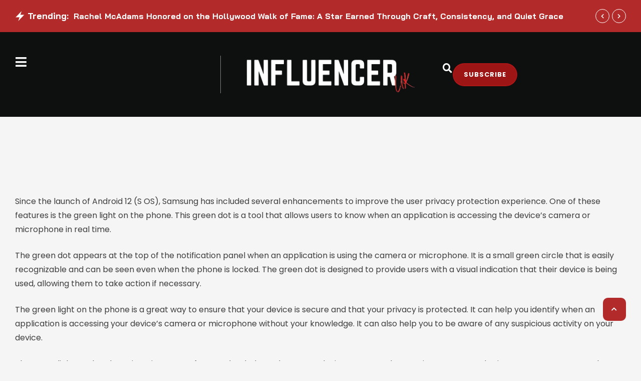

--- FILE ---
content_type: text/html; charset=UTF-8
request_url: https://influencermagazine.uk/why-is-there-a-green-light-on-my-phone/
body_size: 82744
content:
<!doctype html>
<html lang="en-US">
<head><meta charset="UTF-8" /><script>if(navigator.userAgent.match(/MSIE|Internet Explorer/i)||navigator.userAgent.match(/Trident\/7\..*?rv:11/i)){var href=document.location.href;if(!href.match(/[?&]nowprocket/)){if(href.indexOf("?")==-1){if(href.indexOf("#")==-1){document.location.href=href+"?nowprocket=1"}else{document.location.href=href.replace("#","?nowprocket=1#")}}else{if(href.indexOf("#")==-1){document.location.href=href+"&nowprocket=1"}else{document.location.href=href.replace("#","&nowprocket=1#")}}}}</script><script>(()=>{class RocketLazyLoadScripts{constructor(){this.v="1.2.6",this.triggerEvents=["keydown","mousedown","mousemove","touchmove","touchstart","touchend","wheel"],this.userEventHandler=this.t.bind(this),this.touchStartHandler=this.i.bind(this),this.touchMoveHandler=this.o.bind(this),this.touchEndHandler=this.h.bind(this),this.clickHandler=this.u.bind(this),this.interceptedClicks=[],this.interceptedClickListeners=[],this.l(this),window.addEventListener("pageshow",(t=>{this.persisted=t.persisted,this.everythingLoaded&&this.m()})),this.CSPIssue=sessionStorage.getItem("rocketCSPIssue"),document.addEventListener("securitypolicyviolation",(t=>{this.CSPIssue||"script-src-elem"!==t.violatedDirective||"data"!==t.blockedURI||(this.CSPIssue=!0,sessionStorage.setItem("rocketCSPIssue",!0))})),document.addEventListener("DOMContentLoaded",(()=>{this.k()})),this.delayedScripts={normal:[],async:[],defer:[]},this.trash=[],this.allJQueries=[]}p(t){document.hidden?t.t():(this.triggerEvents.forEach((e=>window.addEventListener(e,t.userEventHandler,{passive:!0}))),window.addEventListener("touchstart",t.touchStartHandler,{passive:!0}),window.addEventListener("mousedown",t.touchStartHandler),document.addEventListener("visibilitychange",t.userEventHandler))}_(){this.triggerEvents.forEach((t=>window.removeEventListener(t,this.userEventHandler,{passive:!0}))),document.removeEventListener("visibilitychange",this.userEventHandler)}i(t){"HTML"!==t.target.tagName&&(window.addEventListener("touchend",this.touchEndHandler),window.addEventListener("mouseup",this.touchEndHandler),window.addEventListener("touchmove",this.touchMoveHandler,{passive:!0}),window.addEventListener("mousemove",this.touchMoveHandler),t.target.addEventListener("click",this.clickHandler),this.L(t.target,!0),this.S(t.target,"onclick","rocket-onclick"),this.C())}o(t){window.removeEventListener("touchend",this.touchEndHandler),window.removeEventListener("mouseup",this.touchEndHandler),window.removeEventListener("touchmove",this.touchMoveHandler,{passive:!0}),window.removeEventListener("mousemove",this.touchMoveHandler),t.target.removeEventListener("click",this.clickHandler),this.L(t.target,!1),this.S(t.target,"rocket-onclick","onclick"),this.M()}h(){window.removeEventListener("touchend",this.touchEndHandler),window.removeEventListener("mouseup",this.touchEndHandler),window.removeEventListener("touchmove",this.touchMoveHandler,{passive:!0}),window.removeEventListener("mousemove",this.touchMoveHandler)}u(t){t.target.removeEventListener("click",this.clickHandler),this.L(t.target,!1),this.S(t.target,"rocket-onclick","onclick"),this.interceptedClicks.push(t),t.preventDefault(),t.stopPropagation(),t.stopImmediatePropagation(),this.M()}O(){window.removeEventListener("touchstart",this.touchStartHandler,{passive:!0}),window.removeEventListener("mousedown",this.touchStartHandler),this.interceptedClicks.forEach((t=>{t.target.dispatchEvent(new MouseEvent("click",{view:t.view,bubbles:!0,cancelable:!0}))}))}l(t){EventTarget.prototype.addEventListenerWPRocketBase=EventTarget.prototype.addEventListener,EventTarget.prototype.addEventListener=function(e,i,o){"click"!==e||t.windowLoaded||i===t.clickHandler||t.interceptedClickListeners.push({target:this,func:i,options:o}),(this||window).addEventListenerWPRocketBase(e,i,o)}}L(t,e){this.interceptedClickListeners.forEach((i=>{i.target===t&&(e?t.removeEventListener("click",i.func,i.options):t.addEventListener("click",i.func,i.options))})),t.parentNode!==document.documentElement&&this.L(t.parentNode,e)}D(){return new Promise((t=>{this.P?this.M=t:t()}))}C(){this.P=!0}M(){this.P=!1}S(t,e,i){t.hasAttribute&&t.hasAttribute(e)&&(event.target.setAttribute(i,event.target.getAttribute(e)),event.target.removeAttribute(e))}t(){this._(this),"loading"===document.readyState?document.addEventListener("DOMContentLoaded",this.R.bind(this)):this.R()}k(){let t=[];document.querySelectorAll("script[type=rocketlazyloadscript][data-rocket-src]").forEach((e=>{let i=e.getAttribute("data-rocket-src");if(i&&!i.startsWith("data:")){0===i.indexOf("//")&&(i=location.protocol+i);try{const o=new URL(i).origin;o!==location.origin&&t.push({src:o,crossOrigin:e.crossOrigin||"module"===e.getAttribute("data-rocket-type")})}catch(t){}}})),t=[...new Map(t.map((t=>[JSON.stringify(t),t]))).values()],this.T(t,"preconnect")}async R(){this.lastBreath=Date.now(),this.j(this),this.F(this),this.I(),this.W(),this.q(),await this.A(this.delayedScripts.normal),await this.A(this.delayedScripts.defer),await this.A(this.delayedScripts.async);try{await this.U(),await this.H(this),await this.J()}catch(t){console.error(t)}window.dispatchEvent(new Event("rocket-allScriptsLoaded")),this.everythingLoaded=!0,this.D().then((()=>{this.O()})),this.N()}W(){document.querySelectorAll("script[type=rocketlazyloadscript]").forEach((t=>{t.hasAttribute("data-rocket-src")?t.hasAttribute("async")&&!1!==t.async?this.delayedScripts.async.push(t):t.hasAttribute("defer")&&!1!==t.defer||"module"===t.getAttribute("data-rocket-type")?this.delayedScripts.defer.push(t):this.delayedScripts.normal.push(t):this.delayedScripts.normal.push(t)}))}async B(t){if(await this.G(),!0!==t.noModule||!("noModule"in HTMLScriptElement.prototype))return new Promise((e=>{let i;function o(){(i||t).setAttribute("data-rocket-status","executed"),e()}try{if(navigator.userAgent.indexOf("Firefox/")>0||""===navigator.vendor||this.CSPIssue)i=document.createElement("script"),[...t.attributes].forEach((t=>{let e=t.nodeName;"type"!==e&&("data-rocket-type"===e&&(e="type"),"data-rocket-src"===e&&(e="src"),i.setAttribute(e,t.nodeValue))})),t.text&&(i.text=t.text),i.hasAttribute("src")?(i.addEventListener("load",o),i.addEventListener("error",(function(){i.setAttribute("data-rocket-status","failed-network"),e()})),setTimeout((()=>{i.isConnected||e()}),1)):(i.text=t.text,o()),t.parentNode.replaceChild(i,t);else{const i=t.getAttribute("data-rocket-type"),s=t.getAttribute("data-rocket-src");i?(t.type=i,t.removeAttribute("data-rocket-type")):t.removeAttribute("type"),t.addEventListener("load",o),t.addEventListener("error",(i=>{this.CSPIssue&&i.target.src.startsWith("data:")?(console.log("WPRocket: data-uri blocked by CSP -> fallback"),t.removeAttribute("src"),this.B(t).then(e)):(t.setAttribute("data-rocket-status","failed-network"),e())})),s?(t.removeAttribute("data-rocket-src"),t.src=s):t.src="data:text/javascript;base64,"+window.btoa(unescape(encodeURIComponent(t.text)))}}catch(i){t.setAttribute("data-rocket-status","failed-transform"),e()}}));t.setAttribute("data-rocket-status","skipped")}async A(t){const e=t.shift();return e&&e.isConnected?(await this.B(e),this.A(t)):Promise.resolve()}q(){this.T([...this.delayedScripts.normal,...this.delayedScripts.defer,...this.delayedScripts.async],"preload")}T(t,e){var i=document.createDocumentFragment();t.forEach((t=>{const o=t.getAttribute&&t.getAttribute("data-rocket-src")||t.src;if(o&&!o.startsWith("data:")){const s=document.createElement("link");s.href=o,s.rel=e,"preconnect"!==e&&(s.as="script"),t.getAttribute&&"module"===t.getAttribute("data-rocket-type")&&(s.crossOrigin=!0),t.crossOrigin&&(s.crossOrigin=t.crossOrigin),t.integrity&&(s.integrity=t.integrity),i.appendChild(s),this.trash.push(s)}})),document.head.appendChild(i)}j(t){let e={};function i(i,o){return e[o].eventsToRewrite.indexOf(i)>=0&&!t.everythingLoaded?"rocket-"+i:i}function o(t,o){!function(t){e[t]||(e[t]={originalFunctions:{add:t.addEventListener,remove:t.removeEventListener},eventsToRewrite:[]},t.addEventListener=function(){arguments[0]=i(arguments[0],t),e[t].originalFunctions.add.apply(t,arguments)},t.removeEventListener=function(){arguments[0]=i(arguments[0],t),e[t].originalFunctions.remove.apply(t,arguments)})}(t),e[t].eventsToRewrite.push(o)}function s(e,i){let o=e[i];e[i]=null,Object.defineProperty(e,i,{get:()=>o||function(){},set(s){t.everythingLoaded?o=s:e["rocket"+i]=o=s}})}o(document,"DOMContentLoaded"),o(window,"DOMContentLoaded"),o(window,"load"),o(window,"pageshow"),o(document,"readystatechange"),s(document,"onreadystatechange"),s(window,"onload"),s(window,"onpageshow");try{Object.defineProperty(document,"readyState",{get:()=>t.rocketReadyState,set(e){t.rocketReadyState=e},configurable:!0}),document.readyState="loading"}catch(t){console.log("WPRocket DJE readyState conflict, bypassing")}}F(t){let e;function i(e){return t.everythingLoaded?e:e.split(" ").map((t=>"load"===t||0===t.indexOf("load.")?"rocket-jquery-load":t)).join(" ")}function o(o){function s(t){const e=o.fn[t];o.fn[t]=o.fn.init.prototype[t]=function(){return this[0]===window&&("string"==typeof arguments[0]||arguments[0]instanceof String?arguments[0]=i(arguments[0]):"object"==typeof arguments[0]&&Object.keys(arguments[0]).forEach((t=>{const e=arguments[0][t];delete arguments[0][t],arguments[0][i(t)]=e}))),e.apply(this,arguments),this}}o&&o.fn&&!t.allJQueries.includes(o)&&(o.fn.ready=o.fn.init.prototype.ready=function(e){return t.domReadyFired?e.bind(document)(o):document.addEventListener("rocket-DOMContentLoaded",(()=>e.bind(document)(o))),o([])},s("on"),s("one"),t.allJQueries.push(o)),e=o}o(window.jQuery),Object.defineProperty(window,"jQuery",{get:()=>e,set(t){o(t)}})}async H(t){const e=document.querySelector("script[data-webpack]");e&&(await async function(){return new Promise((t=>{e.addEventListener("load",t),e.addEventListener("error",t)}))}(),await t.K(),await t.H(t))}async U(){this.domReadyFired=!0;try{document.readyState="interactive"}catch(t){}await this.G(),document.dispatchEvent(new Event("rocket-readystatechange")),await this.G(),document.rocketonreadystatechange&&document.rocketonreadystatechange(),await this.G(),document.dispatchEvent(new Event("rocket-DOMContentLoaded")),await this.G(),window.dispatchEvent(new Event("rocket-DOMContentLoaded"))}async J(){try{document.readyState="complete"}catch(t){}await this.G(),document.dispatchEvent(new Event("rocket-readystatechange")),await this.G(),document.rocketonreadystatechange&&document.rocketonreadystatechange(),await this.G(),window.dispatchEvent(new Event("rocket-load")),await this.G(),window.rocketonload&&window.rocketonload(),await this.G(),this.allJQueries.forEach((t=>t(window).trigger("rocket-jquery-load"))),await this.G();const t=new Event("rocket-pageshow");t.persisted=this.persisted,window.dispatchEvent(t),await this.G(),window.rocketonpageshow&&window.rocketonpageshow({persisted:this.persisted}),this.windowLoaded=!0}m(){document.onreadystatechange&&document.onreadystatechange(),window.onload&&window.onload(),window.onpageshow&&window.onpageshow({persisted:this.persisted})}I(){const t=new Map;document.write=document.writeln=function(e){const i=document.currentScript;i||console.error("WPRocket unable to document.write this: "+e);const o=document.createRange(),s=i.parentElement;let n=t.get(i);void 0===n&&(n=i.nextSibling,t.set(i,n));const c=document.createDocumentFragment();o.setStart(c,0),c.appendChild(o.createContextualFragment(e)),s.insertBefore(c,n)}}async G(){Date.now()-this.lastBreath>45&&(await this.K(),this.lastBreath=Date.now())}async K(){return document.hidden?new Promise((t=>setTimeout(t))):new Promise((t=>requestAnimationFrame(t)))}N(){this.trash.forEach((t=>t.remove()))}static run(){const t=new RocketLazyLoadScripts;t.p(t)}}RocketLazyLoadScripts.run()})();</script>
	
	<meta name="viewport" content="width=device-width, initial-scale=1" />
	<link rel="profile" href="https://gmpg.org/xfn/11" />

	
<meta name='robots' content='index, follow, max-image-preview:large, max-snippet:-1, max-video-preview:-1' />
<meta property="og:title" content="Why is there a green light on my phone?"/>
<meta property="og:description" content="Since the launch of Android 12 (S OS), Samsung has included several enhancements to improve the user privacy protection experience. One of these features is the"/>
<meta property="og:image" content="https://influencermagazine.uk/wp-content/uploads/2021/02/cropped-INFLUENCER-4.png"/>
<meta property="og:image:width" content="512" />
<meta property="og:image:height" content="512" />
<meta property="og:image:type" content="image/png" />
<meta property="og:type" content="article"/>
<meta property="og:article:published_time" content="2023-02-10 18:35:43"/>
<meta property="og:article:modified_time" content="2023-02-10 18:35:43"/>
<meta name="twitter:card" content="summary">
<meta name="twitter:title" content="Why is there a green light on my phone?"/>
<meta name="twitter:description" content="Since the launch of Android 12 (S OS), Samsung has included several enhancements to improve the user privacy protection experience. One of these features is the"/>
<meta name="twitter:image" content="https://influencermagazine.uk/wp-content/uploads/2021/02/cropped-INFLUENCER-4.png"/>
<meta name="author" content="Kristina Roberts"/>

	<!-- This site is optimized with the Yoast SEO plugin v26.8 - https://yoast.com/product/yoast-seo-wordpress/ -->
	<title>Why is there a green light on my phone?</title><style id="rocket-critical-css">:root{--cmsmasters-colors-primary:var(--e-global-color-primary,#f44);--cmsmasters-colors-secondary:var(--e-global-color-secondary,#1f1f1f);--cmsmasters-colors-accent:var(--e-global-color-accent,#0e0f0f);--cmsmasters-colors-tertiary:var(--e-global-color-tertiary,#a8a8a8);--cmsmasters-link-colors-normal:var(--cmsmasters-colors-primary);--cmsmasters-link-colors-hover:var(--cmsmasters-colors-tertiary);--cmsmasters-colors-text:var(--e-global-color-text,#3e3e3e);--cmsmasters-colors-link:var(--cmsmasters-link-colors-normal);--cmsmasters-colors-hover:var(--cmsmasters-link-colors-hover);--cmsmasters-colors-heading:var(--cmsmasters-colors-secondary);--cmsmasters-colors-bg:var(--e-global-color-background,#f5f5f5);--cmsmasters-colors-alternate:var(--e-global-color-alternate,#fff);--cmsmasters-colors-bd:var(--e-global-color-border,#dadada);--cmsmasters-default-font:sans-serif;--cmsmasters-primary-font-family:var(--e-global-typography-primary-font-family,"Gloock"),var(--cmsmasters-default-font);--cmsmasters-primary-font-size:var(--e-global-typography-primary-font-size,30px);--cmsmasters-primary-line-height:var(--e-global-typography-primary-line-height,1.2em);--cmsmasters-primary-font-weight:var(--e-global-typography-primary-font-weight,400);--cmsmasters-primary-text-transform:var(--e-global-typography-primary-text-transform,none);--cmsmasters-primary-font-style:var(--e-global-typography-primary-font-style,normal);--cmsmasters-primary-text-decoration:var(--e-global-typography-primary-text-decoration,none);--cmsmasters-primary-letter-spacing:var(--e-global-typography-primary-letter-spacing,0);--cmsmasters-primary-word-spacing:var(--e-global-typography-primary-word-spacing,0);--cmsmasters-secondary-font-family:var(--e-global-typography-secondary-font-family,"Gloock"),var(--cmsmasters-default-font);--cmsmasters-secondary-font-size:var(--e-global-typography-secondary-font-size,20px);--cmsmasters-secondary-line-height:var(--e-global-typography-secondary-line-height,1.4em);--cmsmasters-secondary-font-weight:var(--e-global-typography-secondary-font-weight,400);--cmsmasters-secondary-text-transform:var(--e-global-typography-secondary-text-transform,none);--cmsmasters-secondary-font-style:var(--e-global-typography-secondary-font-style,normal);--cmsmasters-secondary-text-decoration:var(--e-global-typography-secondary-text-decoration,none);--cmsmasters-secondary-letter-spacing:var(--e-global-typography-secondary-letter-spacing,0);--cmsmasters-secondary-word-spacing:var(--e-global-typography-secondary-word-spacing,0);--cmsmasters-text-font-family:var(--e-global-typography-text-font-family,"Georgia"),var(--cmsmasters-default-font);--cmsmasters-text-font-size:var(--e-global-typography-text-font-size,18px);--cmsmasters-text-line-height:var(--e-global-typography-text-line-height,1.6em);--cmsmasters-text-font-weight:var(--e-global-typography-text-font-weight,400);--cmsmasters-text-text-transform:var(--e-global-typography-text-text-transform,none);--cmsmasters-text-font-style:var(--e-global-typography-text-font-style,normal);--cmsmasters-text-text-decoration:var(--e-global-typography-text-text-decoration,none);--cmsmasters-text-letter-spacing:var(--e-global-typography-text-letter-spacing,0);--cmsmasters-text-word-spacing:var(--e-global-typography-text-word-spacing,0);--cmsmasters-base-font-family:var(--cmsmasters-text-font-family);--cmsmasters-base-font-size:var(--cmsmasters-text-font-size);--cmsmasters-base-line-height:var(--cmsmasters-text-line-height);--cmsmasters-base-font-weight:var(--cmsmasters-text-font-weight);--cmsmasters-base-text-transform:var(--cmsmasters-text-text-transform);--cmsmasters-base-font-style:var(--cmsmasters-text-font-style);--cmsmasters-base-text-decoration:var(--cmsmasters-text-text-decoration);--cmsmasters-base-letter-spacing:var(--cmsmasters-text-letter-spacing);--cmsmasters-base-word-spacing:var(--cmsmasters-text-word-spacing);--cmsmasters-accent-font-family:var(--e-global-typography-accent-font-family,"Poppins"),var(--cmsmasters-default-font);--cmsmasters-accent-font-size:var(--e-global-typography-accent-font-size,13px);--cmsmasters-accent-line-height:var(--e-global-typography-accent-line-height,1.5em);--cmsmasters-accent-font-weight:var(--e-global-typography-accent-font-weight,600);--cmsmasters-accent-text-transform:var(--e-global-typography-accent-text-transform,uppercase);--cmsmasters-accent-font-style:var(--e-global-typography-accent-font-style,normal);--cmsmasters-accent-text-decoration:var(--e-global-typography-accent-text-decoration,none);--cmsmasters-accent-letter-spacing:var(--e-global-typography-accent-letter-spacing,1px);--cmsmasters-accent-word-spacing:var(--e-global-typography-accent-word-spacing,0);--cmsmasters-tertiary-font-family:var(--e-global-typography-tertiary-font-family,"Poppins"),var(--cmsmasters-default-font);--cmsmasters-tertiary-font-size:var(--e-global-typography-tertiary-font-size,14px);--cmsmasters-tertiary-line-height:var(--e-global-typography-tertiary-line-height,1.85em);--cmsmasters-tertiary-font-weight:var(--e-global-typography-tertiary-font-weight,400);--cmsmasters-tertiary-text-transform:var(--e-global-typography-tertiary-text-transform,none);--cmsmasters-tertiary-font-style:var(--e-global-typography-tertiary-font-style,normal);--cmsmasters-tertiary-text-decoration:var(--e-global-typography-tertiary-text-decoration,none);--cmsmasters-tertiary-letter-spacing:var(--e-global-typography-tertiary-letter-spacing,0);--cmsmasters-tertiary-word-spacing:var(--e-global-typography-tertiary-word-spacing,0);--cmsmasters-meta-font-family:var(--e-global-typography-meta-font-family,"Poppins"),var(--cmsmasters-default-font);--cmsmasters-meta-font-size:var(--e-global-typography-meta-font-size,12px);--cmsmasters-meta-line-height:var(--e-global-typography-meta-line-height,1.5em);--cmsmasters-meta-font-weight:var(--e-global-typography-meta-font-weight,500);--cmsmasters-meta-text-transform:var(--e-global-typography-meta-text-transform,none);--cmsmasters-meta-font-style:var(--e-global-typography-meta-font-style,normal);--cmsmasters-meta-text-decoration:var(--e-global-typography-meta-text-decoration,none);--cmsmasters-meta-letter-spacing:var(--e-global-typography-meta-letter-spacing,0);--cmsmasters-meta-word-spacing:var(--e-global-typography-meta-word-spacing,0);--cmsmasters-taxonomy-font-family:var(--e-global-typography-taxonomy-font-family,"Poppins"),var(--cmsmasters-default-font);--cmsmasters-taxonomy-font-size:var(--e-global-typography-taxonomy-font-size,12px);--cmsmasters-taxonomy-line-height:var(--e-global-typography-taxonomy-line-height,1.5em);--cmsmasters-taxonomy-font-weight:var(--e-global-typography-taxonomy-font-weight,500);--cmsmasters-taxonomy-text-transform:var(--e-global-typography-taxonomy-text-transform,uppercase);--cmsmasters-taxonomy-font-style:var(--e-global-typography-taxonomy-font-style,normal);--cmsmasters-taxonomy-text-decoration:var(--e-global-typography-taxonomy-text-decoration,none);--cmsmasters-taxonomy-letter-spacing:var(--e-global-typography-taxonomy-letter-spacing,1px);--cmsmasters-taxonomy-word-spacing:var(--e-global-typography-taxonomy-word-spacing,0);--cmsmasters-small-font-family:var(--e-global-typography-small-font-family,"Georgia"),var(--cmsmasters-default-font);--cmsmasters-small-font-size:var(--e-global-typography-small-font-size,15px);--cmsmasters-small-line-height:var(--e-global-typography-small-line-height,1.6em);--cmsmasters-small-font-weight:var(--e-global-typography-small-font-weight,400);--cmsmasters-small-text-transform:var(--e-global-typography-small-text-transform,none);--cmsmasters-small-font-style:var(--e-global-typography-small-font-style,normal);--cmsmasters-small-text-decoration:var(--e-global-typography-small-text-decoration,none);--cmsmasters-small-letter-spacing:var(--e-global-typography-small-letter-spacing,0);--cmsmasters-small-word-spacing:var(--e-global-typography-small-word-spacing,0);--cmsmasters-h1-font-family:var(--e-global-typography-h1-font-family,var(--cmsmasters-primary-font-family)),var(--cmsmasters-default-font);--cmsmasters-h1-font-size:var(--e-global-typography-h1-font-size,62px);--cmsmasters-h1-line-height:var(--e-global-typography-h1-line-height,1.1em);--cmsmasters-h1-font-weight:var(--e-global-typography-h1-font-weight,var(--cmsmasters-primary-font-weight));--cmsmasters-h1-text-transform:var(--e-global-typography-h1-text-transform,var(--cmsmasters-primary-text-transform));--cmsmasters-h1-font-style:var(--e-global-typography-h1-font-style,var(--cmsmasters-primary-font-style));--cmsmasters-h1-text-decoration:var(--e-global-typography-h1-text-decoration,var(--cmsmasters-primary-text-decoration));--cmsmasters-h1-letter-spacing:var(--e-global-typography-h1-letter-spacing,0);--cmsmasters-h1-word-spacing:var(--e-global-typography-h1-word-spacing,0);--cmsmasters-h2-font-family:var(--e-global-typography-h2-font-family,var(--cmsmasters-primary-font-family)),var(--cmsmasters-default-font);--cmsmasters-h2-font-size:var(--e-global-typography-h2-font-size,48px);--cmsmasters-h2-line-height:var(--e-global-typography-h2-line-height,1.15em);--cmsmasters-h2-font-weight:var(--e-global-typography-h2-font-weight,var(--cmsmasters-primary-font-weight));--cmsmasters-h2-text-transform:var(--e-global-typography-h2-text-transform,var(--cmsmasters-primary-text-transform));--cmsmasters-h2-font-style:var(--e-global-typography-h2-font-style,var(--cmsmasters-primary-font-style));--cmsmasters-h2-text-decoration:var(--e-global-typography-h2-text-decoration,var(--cmsmasters-primary-text-decoration));--cmsmasters-h2-letter-spacing:var(--e-global-typography-h2-letter-spacing,0);--cmsmasters-h2-word-spacing:var(--e-global-typography-h2-word-spacing,0);--cmsmasters-h3-font-family:var(--e-global-typography-h3-font-family,var(--cmsmasters-primary-font-family)),var(--cmsmasters-default-font);--cmsmasters-h3-font-size:var(--e-global-typography-h3-font-size,36px);--cmsmasters-h3-line-height:var(--e-global-typography-h3-line-height,1.2em);--cmsmasters-h3-font-weight:var(--e-global-typography-h3-font-weight,var(--cmsmasters-primary-font-weight));--cmsmasters-h3-text-transform:var(--e-global-typography-h3-text-transform,var(--cmsmasters-primary-text-transform));--cmsmasters-h3-font-style:var(--e-global-typography-h3-font-style,var(--cmsmasters-primary-font-style));--cmsmasters-h3-text-decoration:var(--e-global-typography-h3-text-decoration,var(--cmsmasters-primary-text-decoration));--cmsmasters-h3-letter-spacing:var(--e-global-typography-h3-letter-spacing,var(--cmsmasters-primary-letter-spacing));--cmsmasters-h3-word-spacing:var(--e-global-typography-h3-word-spacing,var(--cmsmasters-primary-word-spacing));--cmsmasters-h4-font-family:var(--e-global-typography-h4-font-family,"Gloock"),var(--cmsmasters-default-font);--cmsmasters-h4-font-size:var(--e-global-typography-h4-font-size,26px);--cmsmasters-h4-line-height:var(--e-global-typography-h4-line-height,1.3em);--cmsmasters-h4-font-weight:var(--e-global-typography-h4-font-weight,"400");--cmsmasters-h4-text-transform:var(--e-global-typography-h4-text-transform,var(--cmsmasters-primary-text-transform));--cmsmasters-h4-font-style:var(--e-global-typography-h4-font-style,"normal");--cmsmasters-h4-text-decoration:var(--e-global-typography-h4-text-decoration,var(--cmsmasters-primary-text-decoration));--cmsmasters-h4-letter-spacing:var(--e-global-typography-h4-letter-spacing,var(--cmsmasters-primary-letter-spacing));--cmsmasters-h4-word-spacing:var(--e-global-typography-h4-word-spacing,var(--cmsmasters-primary-word-spacing));--cmsmasters-h5-font-family:var(--e-global-typography-h5-font-family,var(--cmsmasters-primaryy-font-family)),var(--cmsmasters-default-font);--cmsmasters-h5-font-size:var(--e-global-typography-h5-font-size,18px);--cmsmasters-h5-line-height:var(--e-global-typography-h5-line-height,1.35em);--cmsmasters-h5-font-weight:var(--e-global-typography-h5-font-weight,var(--cmsmasters-primary-font-weight));--cmsmasters-h5-text-transform:var(--e-global-typography-h5-text-transform,var(--cmsmasters-primary-text-transform));--cmsmasters-h5-font-style:var(--e-global-typography-h5-font-style,var(--cmsmasters-primary-font-style));--cmsmasters-h5-text-decoration:var(--e-global-typography-h5-text-decoration,var(--cmsmasters-primary-text-decoration));--cmsmasters-h5-letter-spacing:var(--e-global-typography-h5-letter-spacing,var(--cmsmasters-primary-letter-spacing));--cmsmasters-h5-word-spacing:var(--e-global-typography-h5-word-spacing,var(--cmsmasters-primary-word-spacing));--cmsmasters-h6-font-family:var(--e-global-typography-h6-font-family,"Poppins"),var(--cmsmasters-default-font);--cmsmasters-h6-font-size:var(--e-global-typography-h6-font-size,15px);--cmsmasters-h6-line-height:var(--e-global-typography-h6-line-height,1.45em);--cmsmasters-h6-font-weight:var(--e-global-typography-h6-font-weight,"500");--cmsmasters-h6-text-transform:var(--e-global-typography-h6-text-transform,var(--cmsmasters-primary-text-transform));--cmsmasters-h6-font-style:var(--e-global-typography-h6-font-style,var(--cmsmasters-primary-font-style));--cmsmasters-h6-text-decoration:var(--e-global-typography-h6-text-decoration,var(--cmsmasters-primary-text-decoration));--cmsmasters-h6-letter-spacing:var(--e-global-typography-h6-letter-spacing,var(--cmsmasters-primary-letter-spacing));--cmsmasters-h6-word-spacing:var(--e-global-typography-h6-word-spacing,var(--cmsmasters-primary-word-spacing));--cmsmasters-button-font-family:var(--e-global-typography-button-font-family,"Poppins"),var(--cmsmasters-default-font);--cmsmasters-button-font-size:var(--e-global-typography-button-font-size,15px);--cmsmasters-button-line-height:var(--e-global-typography-button-line-height,1.45em);--cmsmasters-button-font-weight:var(--e-global-typography-button-font-weight,"600");--cmsmasters-button-text-transform:var(--e-global-typography-button-text-transform,var(--cmsmasters-primary-text-transform));--cmsmasters-button-font-style:var(--e-global-typography-button-font-style,var(--cmsmasters-primary-font-style));--cmsmasters-button-text-decoration:var(--e-global-typography-button-text-decoration,var(--cmsmasters-primary-text-decoration));--cmsmasters-button-letter-spacing:var(--e-global-typography-button-letter-spacing,var(--cmsmasters-primary-letter-spacing));--cmsmasters-button-word-spacing:var(--e-global-typography-button-word-spacing,var(--cmsmasters-primary-word-spacing));--cmsmasters-blockquote-font-family:var(--e-global-typography-blockquote-font-family,"Georgia"),var(--cmsmasters-default-font);--cmsmasters-blockquote-font-size:var(--e-global-typography-blockquote-font-size,28px);--cmsmasters-blockquote-line-height:var(--e-global-typography-blockquote-line-height,1.5em);--cmsmasters-blockquote-font-weight:var(--e-global-typography-blockquote-font-weight,"400");--cmsmasters-blockquote-text-transform:var(--e-global-typography-blockquote-text-transform,"none");--cmsmasters-blockquote-font-style:var(--e-global-typography-blockquote-font-style,"italic");--cmsmasters-blockquote-text-decoration:var(--e-global-typography-blockquote-text-decoration,"none");--cmsmasters-blockquote-letter-spacing:var(--e-global-typography-blockquote-letter-spacing,0);--cmsmasters-blockquote-word-spacing:var(--e-global-typography-blockquote-word-spacing,0);--cmsmasters-logo-title-colors-text:var(--cmsmasters-colors-heading);--cmsmasters-logo-title-colors-hover:var(--cmsmasters-colors-link);--cmsmasters-logo-title-font-family:var(--cmsmasters-h1-font-family);--cmsmasters-logo-title-font-size:var(--cmsmasters-h1-font-size);--cmsmasters-logo-title-line-height:var(--cmsmasters-h1-line-height);--cmsmasters-logo-title-font-weight:var(--cmsmasters-h1-font-weight);--cmsmasters-logo-title-text-transform:var(--cmsmasters-h1-text-transform);--cmsmasters-logo-title-font-style:var(--cmsmasters-h1-font-style);--cmsmasters-logo-title-text-decoration:var(--cmsmasters-h1-text-decoration);--cmsmasters-logo-title-letter-spacing:var(--cmsmasters-h1-letter-spacing);--cmsmasters-logo-title-word-spacing:var(--cmsmasters-h1-word-spacing);--cmsmasters-logo-subtitle-colors-text:var(--cmsmasters-colors-heading);--cmsmasters-logo-subtitle-colors-hover:var(--cmsmasters-colors-link);--cmsmasters-logo-subtitle-font-family:var(--cmsmasters-h5-font-family);--cmsmasters-logo-subtitle-font-size:var(--cmsmasters-h5-font-size);--cmsmasters-logo-subtitle-line-height:var(--cmsmasters-h5-line-height);--cmsmasters-logo-subtitle-font-weight:var(--cmsmasters-h5-font-weight);--cmsmasters-logo-subtitle-text-transform:var(--cmsmasters-h5-text-transform);--cmsmasters-logo-subtitle-font-style:var(--cmsmasters-h5-font-style);--cmsmasters-logo-subtitle-text-decoration:var(--cmsmasters-h5-text-decoration);--cmsmasters-logo-subtitle-letter-spacing:var(--cmsmasters-h5-letter-spacing);--cmsmasters-logo-subtitle-word-spacing:var(--cmsmasters-h5-word-spacing);--cmsmasters-body-bg-color:var(--cmsmasters-colors-bg);--cmsmasters-body-bg-image:none;--cmsmasters-body-bg-position:center center;--cmsmasters-body-bg-attachment:scroll;--cmsmasters-body-bg-repeat:no-repeat;--cmsmasters-body-bg-size:auto;--cmsmasters-global-container-width:100%;--cmsmasters-global-content-width:1340px;--cmsmasters-global-content-padding-left:30px;--cmsmasters-global-content-padding-right:30px;--cmsmasters-link-font-weight:inherit;--cmsmasters-link-font-style:inherit;--cmsmasters-link-letter-spacing:inherit;--cmsmasters-link-word-spacing:inherit;--cmsmasters-link-text-decoration-line:inherit;--cmsmasters-link-text-decoration-colors-normal:currentcolor;--cmsmasters-link-text-decoration-colors-hover:currentcolor;--cmsmasters-link-text-decoration-style:solid;--cmsmasters-link-text-decoration-thickness:auto;--cmsmasters-link-text-underline-position:auto;--cmsmasters-link-text-underline-offset:auto;--cmsmasters-blockquote-colors-text:var(--cmsmasters-colors-secondary);--cmsmasters-blockquote-colors-link:var(--cmsmasters-colors-link);--cmsmasters-blockquote-colors-hover:var(--cmsmasters-colors-hover);--cmsmasters-blockquote-colors-bg:var(--cmsmasters-colors-alternate);--cmsmasters-blockquote-colors-bd:var(--cmsmasters-colors-bd);--cmsmasters-blockquote-bd-style:solid;--cmsmasters-blockquote-bd-width-top:1px;--cmsmasters-blockquote-bd-width-right:1px;--cmsmasters-blockquote-bd-width-bottom:1px;--cmsmasters-blockquote-bd-width-left:1px;--cmsmasters-blockquote-bd-radius:30px;--cmsmasters-blockquote-box-shadow:none;--cmsmasters-blockquote-padding-top:50px;--cmsmasters-blockquote-padding-right:50px;--cmsmasters-blockquote-padding-bottom:50px;--cmsmasters-blockquote-padding-left:50px;--cmsmasters-blockquote-cite-font-family:var(--cmsmasters-h6-font-family);--cmsmasters-blockquote-cite-font-size:var(--cmsmasters-h6-font-size);--cmsmasters-blockquote-cite-line-height:var(--cmsmasters-h6-line-height);--cmsmasters-blockquote-cite-font-weight:var(--cmsmasters-h6-font-weight);--cmsmasters-blockquote-cite-text-transform:var(--cmsmasters-h6-text-transform);--cmsmasters-blockquote-cite-font-style:var(--cmsmasters-h6-font-style);--cmsmasters-blockquote-cite-text-decoration:var(--cmsmasters-h6-text-decoration);--cmsmasters-blockquote-cite-letter-spacing:var(--cmsmasters-h6-letter-spacing);--cmsmasters-blockquote-cite-word-spacing:var(--cmsmasters-h6-word-spacing);--cmsmasters-blockquote-cite-color:var(--cmsmasters-colors-primary);--cmsmasters-blockquote-cite-gap:30px;--cmsmasters-blockquote-icon-visibility:none;--cmsmasters-blockquote-icon-font-family:inherit;--cmsmasters-blockquote-icon-font-size:50px;--cmsmasters-blockquote-icon-font-weight:normal;--cmsmasters-blockquote-icon-color:inherit;--cmsmasters-blockquote-icon-horizontal-alignment:flex-start;--cmsmasters-blockquote-icon-horizontal-offset:0;--cmsmasters-blockquote-icon-vertical-alignment:flex-start;--cmsmasters-blockquote-icon-vertical-offset:0;--cmsmasters-button-normal-colors-bg:var(--cmsmasters-colors-primary);--cmsmasters-button-normal-colors-bg-image:none;--cmsmasters-button-normal-colors-color:var(--cmsmasters-colors-alternate);--cmsmasters-button-normal-colors-bd:var(--cmsmasters-colors-primary);--cmsmasters-button-normal-bd-radius:30px 30px 30px 30px;--cmsmasters-button-text-shadow:none;--cmsmasters-button-normal-box-shadow:none;--cmsmasters-button-normal-bd-style:solid;--cmsmasters-button-normal-bd-width-top:2px;--cmsmasters-button-normal-bd-width-right:2px;--cmsmasters-button-normal-bd-width-bottom:2px;--cmsmasters-button-normal-bd-width-left:2px;--cmsmasters-button-hover-colors-bg:transparent;--cmsmasters-button-hover-colors-bg-image:none;--cmsmasters-button-hover-colors-color:var(--cmsmasters-colors-secondary);--cmsmasters-button-hover-colors-bd:var(--cmsmasters-colors-secondary);--cmsmasters-button-hover-bd-radius:var(--cmsmasters-button-normal-bd-radius);--cmsmasters-button-hover-text-decoration:var(--cmsmasters-button-text-decoration);--cmsmasters-button-hover-text-shadow:var(--cmsmasters-button-text-shadow);--cmsmasters-button-hover-box-shadow:var(--cmsmasters-button-normal-box-shadow);--cmsmasters-button-padding-top:15px;--cmsmasters-button-padding-right:25px;--cmsmasters-button-padding-bottom:15px;--cmsmasters-button-padding-left:25px;--cmsmasters-caption-outside-font-family:var(--cmsmasters-meta-font-family);--cmsmasters-caption-outside-font-size:var(--cmsmasters-meta-font-size);--cmsmasters-caption-outside-line-height:var(--cmsmasters-meta-line-height);--cmsmasters-caption-outside-font-weight:var(--cmsmasters-meta-font-weight);--cmsmasters-caption-outside-text-transform:var(--cmsmasters-meta-text-transform);--cmsmasters-caption-outside-font-style:var(--cmsmasters-meta-font-style);--cmsmasters-caption-outside-text-decoration:var(--cmsmasters-meta-text-decoration);--cmsmasters-caption-outside-letter-spacing:var(--cmsmasters-meta-letter-spacing);--cmsmasters-caption-outside-word-spacing:var(--cmsmasters-meta-word-spacing);--cmsmasters-caption-outside-colors-text:var(--cmsmasters-colors-tertiary);--cmsmasters-caption-outside-colors-link:var(--cmsmasters-colors-link);--cmsmasters-caption-outside-colors-hover:var(--cmsmasters-colors-hover);--cmsmasters-caption-outside-colors-bg:transparent;--cmsmasters-caption-outside-colors-bd:transparent;--cmsmasters-caption-outside-bd-style:none;--cmsmasters-caption-outside-bd-width-top:0;--cmsmasters-caption-outside-bd-width-right:0;--cmsmasters-caption-outside-bd-width-bottom:0;--cmsmasters-caption-outside-bd-width-left:0;--cmsmasters-caption-outside-bd-radius:0 0 0 0;--cmsmasters-caption-outside-padding-top:0;--cmsmasters-caption-outside-padding-right:0;--cmsmasters-caption-outside-padding-bottom:0;--cmsmasters-caption-outside-padding-left:0;--cmsmasters-caption-outside-gap:15px;--cmsmasters-caption-inside-font-family:var(--cmsmasters-text-font-family);--cmsmasters-caption-inside-font-size:var(--cmsmasters-text-font-size);--cmsmasters-caption-inside-line-height:var(--cmsmasters-text-line-height);--cmsmasters-caption-inside-font-weight:var(--cmsmasters-text-font-weight);--cmsmasters-caption-inside-text-transform:var(--cmsmasters-text-text-transform);--cmsmasters-caption-inside-font-style:var(--cmsmasters-text-font-style);--cmsmasters-caption-inside-text-decoration:var(--cmsmasters-text-text-decoration);--cmsmasters-caption-inside-letter-spacing:var(--cmsmasters-text-letter-spacing);--cmsmasters-caption-inside-word-spacing:var(--cmsmasters-text-word-spacing);--cmsmasters-caption-inside-colors-text:var(--cmsmasters-colors-bg);--cmsmasters-caption-inside-colors-link:var(--cmsmasters-colors-link);--cmsmasters-caption-inside-colors-hover:var(--cmsmasters-colors-bg);--cmsmasters-caption-inside-colors-bg:var(--cmsmasters-colors-heading);--cmsmasters-caption-inside-colors-bd:transparent;--cmsmasters-caption-inside-bd-style:none;--cmsmasters-caption-inside-bd-width-top:0;--cmsmasters-caption-inside-bd-width-right:0;--cmsmasters-caption-inside-bd-width-bottom:0;--cmsmasters-caption-inside-bd-width-left:0;--cmsmasters-caption-inside-bd-radius:0 0 0 0;--cmsmasters-caption-inside-padding-top:10px;--cmsmasters-caption-inside-padding-right:10px;--cmsmasters-caption-inside-padding-bottom:8px;--cmsmasters-caption-inside-padding-left:10px;--cmsmasters-caption-image-colors-bg:transparent;--cmsmasters-caption-image-colors-bd:transparent;--cmsmasters-caption-image-bd-style:none;--cmsmasters-caption-image-bd-width-top:0;--cmsmasters-caption-image-bd-width-right:0;--cmsmasters-caption-image-bd-width-bottom:0;--cmsmasters-caption-image-bd-width-left:0;--cmsmasters-caption-image-bd-radius:0 0 0 0;--cmsmasters-caption-image-padding-top:0;--cmsmasters-caption-image-padding-right:0;--cmsmasters-caption-image-padding-bottom:0;--cmsmasters-caption-image-padding-left:0;--cmsmasters-input-font-family:var(--cmsmasters-small-font-family);--cmsmasters-input-font-size:var(--cmsmasters-small-font-size);--cmsmasters-input-line-height:var(--cmsmasters-small-line-height);--cmsmasters-input-font-weight:var(--cmsmasters-small-font-weight);--cmsmasters-input-text-transform:var(--cmsmasters-small-text-transform);--cmsmasters-input-font-style:var(--cmsmasters-small-font-style);--cmsmasters-input-text-decoration:var(--cmsmasters-small-text-decoration);--cmsmasters-input-letter-spacing:var(--cmsmasters-small-letter-spacing);--cmsmasters-input-word-spacing:var(--cmsmasters-small-word-spacing);--cmsmasters-input-normal-colors-bg:var(--cmsmasters-colors-alternate);--cmsmasters-input-normal-colors-color:var(--cmsmasters-colors-text);--cmsmasters-input-normal-colors-bd:var(--cmsmasters-colors-bd);--cmsmasters-input-normal-bd-radius:30px 30px 30px 30px;--cmsmasters-input-normal-box-shadow:none;--cmsmasters-input-normal-bd-style:solid;--cmsmasters-input-normal-bd-width-top:1px;--cmsmasters-input-normal-bd-width-right:1px;--cmsmasters-input-normal-bd-width-bottom:1px;--cmsmasters-input-normal-bd-width-left:1px;--cmsmasters-input-focus-colors-bg:var(--cmsmasters-input-normal-colors-bg);--cmsmasters-input-focus-colors-color:var(--cmsmasters-input-normal-colors-color);--cmsmasters-input-focus-colors-bd:var(--cmsmasters-colors-primary);--cmsmasters-input-focus-bd-radius:var(--cmsmasters-input-normal-bd-radius);--cmsmasters-input-focus-box-shadow:var(--cmsmasters-input-normal-box-shadow);--cmsmasters-input-placeholder-color:var(--cmsmasters-colors-tertiary);--cmsmasters-input-padding-top:16px;--cmsmasters-input-padding-right:25px;--cmsmasters-input-padding-bottom:16px;--cmsmasters-input-padding-left:25px;--cmsmasters-input-label-color:var(--cmsmasters-colors-heading);--cmsmasters-input-label-font-family:var(--cmsmasters-h6-font-family);--cmsmasters-input-label-font-size:var(--cmsmasters-h6-font-size);--cmsmasters-input-label-line-height:var(--cmsmasters-h6-line-height);--cmsmasters-input-label-font-weight:var(--cmsmasters-h6-font-weight);--cmsmasters-input-label-text-transform:var(--cmsmasters-h6-text-transform);--cmsmasters-input-label-font-style:var(--cmsmasters-h6-font-style);--cmsmasters-input-label-text-decoration:var(--cmsmasters-h6-text-decoration);--cmsmasters-input-label-letter-spacing:var(--cmsmasters-h6-letter-spacing);--cmsmasters-input-label-word-spacing:var(--cmsmasters-h6-word-spacing);--cmsmasters-table-font-family:var(--cmsmasters-base-font-family);--cmsmasters-table-font-size:var(--cmsmasters-base-font-size);--cmsmasters-table-line-height:var(--cmsmasters-base-line-height);--cmsmasters-table-font-weight:var(--cmsmasters-base-font-weight);--cmsmasters-table-text-transform:var(--cmsmasters-base-text-transform);--cmsmasters-table-font-style:var(--cmsmasters-base-font-style);--cmsmasters-table-text-decoration:var(--cmsmasters-base-text-decoration);--cmsmasters-table-letter-spacing:var(--cmsmasters-base-letter-spacing);--cmsmasters-table-word-spacing:var(--cmsmasters-base-word-spacing);--cmsmasters-table-colors-text:var(--cmsmasters-colors-text);--cmsmasters-table-colors-link:var(--cmsmasters-colors-link);--cmsmasters-table-colors-hover:var(--cmsmasters-colors-hover);--cmsmasters-table-colors-bg:var(--cmsmasters-colors-alternate);--cmsmasters-table-colors-bd:var(--cmsmasters-colors-bd);--cmsmasters-table-padding-top:20px;--cmsmasters-table-padding-right:30px;--cmsmasters-table-padding-bottom:20px;--cmsmasters-table-padding-left:30px;--cmsmasters-table-thead-font-family:var(--cmsmasters-h5-font-family);--cmsmasters-table-thead-font-size:var(--cmsmasters-h5-font-size);--cmsmasters-table-thead-line-height:var(--cmsmasters-h5-line-height);--cmsmasters-table-thead-font-weight:var(--cmsmasters-h5-font-weight);--cmsmasters-table-thead-text-transform:var(--cmsmasters-h5-text-transform);--cmsmasters-table-thead-font-style:var(--cmsmasters-h5-font-style);--cmsmasters-table-thead-text-decoration:var(--cmsmasters-h5-text-decoration);--cmsmasters-table-thead-letter-spacing:var(--cmsmasters-h5-letter-spacing);--cmsmasters-table-thead-word-spacing:var(--cmsmasters-h5-word-spacing);--cmsmasters-table-thead-colors-text:var(--cmsmasters-colors-alternate);--cmsmasters-table-thead-colors-link:var(--cmsmasters-colors-alternate);--cmsmasters-table-thead-colors-hover:var(--cmsmasters-colors-tertiary);--cmsmasters-table-thead-colors-bg:var(--cmsmasters-colors-primary);--cmsmasters-table-thead-colors-bd:var(--cmsmasters-colors-bd);--cmsmasters-table-tfoot-font-family:var(--cmsmasters-h5-font-family);--cmsmasters-table-tfoot-font-size:var(--cmsmasters-h5-font-size);--cmsmasters-table-tfoot-line-height:var(--cmsmasters-h5-line-height);--cmsmasters-table-tfoot-font-weight:var(--cmsmasters-h5-font-weight);--cmsmasters-table-tfoot-text-transform:var(--cmsmasters-h5-text-transform);--cmsmasters-table-tfoot-font-style:var(--cmsmasters-h5-font-style);--cmsmasters-table-tfoot-text-decoration:var(--cmsmasters-h5-text-decoration);--cmsmasters-table-tfoot-letter-spacing:var(--cmsmasters-h5-letter-spacing);--cmsmasters-table-tfoot-word-spacing:var(--cmsmasters-h5-word-spacing);--cmsmasters-table-tfoot-colors-text:var(--cmsmasters-colors-secondary);--cmsmasters-table-tfoot-colors-link:var(--cmsmasters-colors-link);--cmsmasters-table-tfoot-colors-hover:var(--cmsmasters-colors-hover);--cmsmasters-table-tfoot-colors-bg:var(--cmsmasters-colors-bg);--cmsmasters-table-tfoot-colors-bd:var(--cmsmasters-colors-bd);--cmsmasters-gutenberg-columns-gap:4%;--cmsmasters-gutenberg-gallery-columns-gap:1%;--cmsmasters-pullquote-font-family:var(--cmsmasters-blockquote-font-family);--cmsmasters-pullquote-font-size:var(--cmsmasters-blockquote-font-size);--cmsmasters-pullquote-line-height:var(--cmsmasters-blockquote-line-height);--cmsmasters-pullquote-font-weight:var(--cmsmasters-blockquote-font-weight);--cmsmasters-pullquote-text-transform:var(--cmsmasters-blockquote-text-transform);--cmsmasters-pullquote-font-style:var(--cmsmasters-blockquote-font-style);--cmsmasters-pullquote-text-decoration:var(--cmsmasters-blockquote-text-decoration);--cmsmasters-pullquote-letter-spacing:var(--cmsmasters-blockquote-letter-spacing);--cmsmasters-pullquote-word-spacing:var(--cmsmasters-blockquote-word-spacing);--cmsmasters-pullquote-colors-text:var(--cmsmasters-colors-heading);--cmsmasters-pullquote-colors-link:var(--cmsmasters-colors-link);--cmsmasters-pullquote-colors-hover:var(--cmsmasters-colors-hover);--cmsmasters-pullquote-colors-bg:var(--cmsmasters-colors-bg);--cmsmasters-pullquote-colors-bd:var(--cmsmasters-colors-link);--cmsmasters-pullquote-bd-style:solid;--cmsmasters-pullquote-bd-width-top:2px;--cmsmasters-pullquote-bd-width-right:0;--cmsmasters-pullquote-bd-width-bottom:2px;--cmsmasters-pullquote-bd-width-left:0;--cmsmasters-pullquote-bd-radius:0 0 0 0;--cmsmasters-pullquote-box-shadow:none;--cmsmasters-pullquote-padding-top:50px;--cmsmasters-pullquote-padding-right:0;--cmsmasters-pullquote-padding-bottom:50px;--cmsmasters-pullquote-padding-left:0;--cmsmasters-pullquote-cite-font-family:var(--cmsmasters-h6-font-family);--cmsmasters-pullquote-cite-font-size:var(--cmsmasters-h6-font-size);--cmsmasters-pullquote-cite-line-height:var(--cmsmasters-h6-line-height);--cmsmasters-pullquote-cite-font-weight:var(--cmsmasters-h6-font-weight);--cmsmasters-pullquote-cite-text-transform:var(--cmsmasters-h6-text-transform);--cmsmasters-pullquote-cite-font-style:var(--cmsmasters-h6-font-style);--cmsmasters-pullquote-cite-text-decoration:var(--cmsmasters-h6-text-decoration);--cmsmasters-pullquote-cite-letter-spacing:var(--cmsmasters-h6-letter-spacing);--cmsmasters-pullquote-cite-word-spacing:var(--cmsmasters-h6-word-spacing);--cmsmasters-pullquote-cite-color:var(--cmsmasters-colors-link);--cmsmasters-pullquote-cite-gap:30px;--cmsmasters-pullquote-icon-visibility:none;--cmsmasters-pullquote-icon-font-family:inherit;--cmsmasters-pullquote-icon-font-size:50px;--cmsmasters-pullquote-icon-font-weight:normal;--cmsmasters-pullquote-icon-color:inherit;--cmsmasters-pullquote-icon-horizontal-alignment:flex-start;--cmsmasters-pullquote-icon-horizontal-offset:0;--cmsmasters-pullquote-icon-vertical-alignment:flex-start;--cmsmasters-pullquote-icon-vertical-offset:0;--cmsmasters-slider-arrows-text-font-family:var(--cmsmasters-meta-font-family);--cmsmasters-slider-arrows-text-font-size:var(--cmsmasters-meta-font-size);--cmsmasters-slider-arrows-text-line-height:var(--cmsmasters-meta-line-height);--cmsmasters-slider-arrows-text-font-weight:var(--cmsmasters-meta-font-weight);--cmsmasters-slider-arrows-text-text-transform:var(--cmsmasters-meta-text-transform);--cmsmasters-slider-arrows-text-font-style:var(--cmsmasters-meta-font-style);--cmsmasters-slider-arrows-text-text-decoration:var(--cmsmasters-meta-text-decoration);--cmsmasters-slider-arrows-text-letter-spacing:var(--cmsmasters-meta-letter-spacing);--cmsmasters-slider-arrows-text-word-spacing:var(--cmsmasters-meta-word-spacing);--cmsmasters-slider-arrows-normal-colors-icon:var(--cmsmasters-colors-link);--cmsmasters-slider-arrows-normal-colors-bg:var(--cmsmasters-colors-bg);--cmsmasters-slider-arrows-normal-colors-text:var(--cmsmasters-colors-link);--cmsmasters-slider-arrows-normal-colors-bd:var(--cmsmasters-colors-bd);--cmsmasters-slider-arrows-normal-box-shadow:none;--cmsmasters-slider-arrows-hover-colors-icon:var(--cmsmasters-slider-arrows-normal-colors-icon);--cmsmasters-slider-arrows-hover-colors-bg:var(--cmsmasters-slider-arrows-normal-colors-bg);--cmsmasters-slider-arrows-hover-colors-text:var(--cmsmasters-slider-arrows-normal-colors-text);--cmsmasters-slider-arrows-hover-colors-bd:var(--cmsmasters-slider-arrows-normal-colors-bd);--cmsmasters-slider-arrows-hover-box-shadow:var(--cmsmasters-slider-arrows-normal-box-shadow);--cmsmasters-slider-arrows-bd-style:solid;--cmsmasters-slider-arrows-bd-width-top:0;--cmsmasters-slider-arrows-bd-width-right:0;--cmsmasters-slider-arrows-bd-width-bottom:0;--cmsmasters-slider-arrows-bd-width-left:0;--cmsmasters-slider-arrows-bd-radius:0;--cmsmasters-slider-arrows-icon-size:20px;--cmsmasters-slider-arrows-spacing:10px;--cmsmasters-slider-arrows-box-width:25px;--cmsmasters-slider-arrows-box-height:25px;--cmsmasters-slider-arrows-icon-gap:20px;--cmsmasters-slider-arrows-padding-top:5px;--cmsmasters-slider-arrows-padding-right:5px;--cmsmasters-slider-arrows-padding-bottom:5px;--cmsmasters-slider-arrows-padding-left:5px;--cmsmasters-slider-arrows-responsive-text-visibility:flex;--cmsmasters-slider-arrows-container-position:row;--cmsmasters-slider-arrows-container-jc:space-between;--cmsmasters-slider-arrows-container-ai:flex-end;--cmsmasters-slider-arrows-container-margin-top:15px;--cmsmasters-slider-arrows-container-margin-right:15px;--cmsmasters-slider-arrows-container-margin-bottom:15px;--cmsmasters-slider-arrows-container-margin-left:15px;--cmsmasters-slider-bullets-font-family:var(--cmsmasters-small-font-family);--cmsmasters-slider-bullets-font-size:var(--cmsmasters-small-font-size);--cmsmasters-slider-bullets-line-height:var(--cmsmasters-small-line-height);--cmsmasters-slider-bullets-font-weight:var(--cmsmasters-small-font-weight);--cmsmasters-slider-bullets-text-transform:var(--cmsmasters-small-text-transform);--cmsmasters-slider-bullets-font-style:var(--cmsmasters-small-font-style);--cmsmasters-slider-bullets-text-decoration:var(--cmsmasters-small-text-decoration);--cmsmasters-slider-bullets-letter-spacing:var(--cmsmasters-small-letter-spacing);--cmsmasters-slider-bullets-word-spacing:var(--cmsmasters-small-word-spacing);--cmsmasters-slider-bullets-normal-colors-bg:var(--cmsmasters-colors-link);--cmsmasters-slider-bullets-normal-colors-text:var(--cmsmasters-colors-bg);--cmsmasters-slider-bullets-normal-colors-bd:var(--cmsmasters-colors-link);--cmsmasters-slider-bullets-normal-box-shadow:none;--cmsmasters-slider-bullets-hover-colors-bg:var(--cmsmasters-slider-bullets-normal-colors-bg);--cmsmasters-slider-bullets-hover-colors-text:var(--cmsmasters-slider-bullets-normal-colors-text);--cmsmasters-slider-bullets-hover-colors-bd:var(--cmsmasters-slider-bullets-normal-colors-bd);--cmsmasters-slider-bullets-hover-box-shadow:var(--cmsmasters-slider-bullets-normal-box-shadow);--cmsmasters-slider-bullets-active-colors-bg:var(--cmsmasters-slider-bullets-hover-colors-bg);--cmsmasters-slider-bullets-active-colors-text:var(--cmsmasters-slider-bullets-hover-colors-text);--cmsmasters-slider-bullets-active-colors-bd:var(--cmsmasters-slider-bullets-hover-colors-bd);--cmsmasters-slider-bullets-active-box-shadow:var(--cmsmasters-slider-bullets-hover-box-shadow);--cmsmasters-slider-bullets-bd-style:solid;--cmsmasters-slider-bullets-bd-width-top:0;--cmsmasters-slider-bullets-bd-width-right:0;--cmsmasters-slider-bullets-bd-width-bottom:0;--cmsmasters-slider-bullets-bd-width-left:0;--cmsmasters-slider-bullets-bd-radius:50%;--cmsmasters-slider-bullets-size:10px;--cmsmasters-slider-bullets-spacing:10px;--cmsmasters-slider-bullets-container-bg-color:transparent;--cmsmasters-slider-bullets-container-bd-style:none;--cmsmasters-slider-bullets-container-bd-width-top:0;--cmsmasters-slider-bullets-container-bd-width-right:0;--cmsmasters-slider-bullets-container-bd-width-bottom:0;--cmsmasters-slider-bullets-container-bd-width-left:0;--cmsmasters-slider-bullets-container-bd-color:var(--cmsmasters-colors-bd);--cmsmasters-slider-bullets-container-bd-radius:0;--cmsmasters-slider-bullets-container-padding-top:10px;--cmsmasters-slider-bullets-container-padding-right:10px;--cmsmasters-slider-bullets-container-padding-bottom:10px;--cmsmasters-slider-bullets-container-padding-left:10px;--cmsmasters-slider-bullets-container-margin-top:0;--cmsmasters-slider-bullets-container-margin-right:0;--cmsmasters-slider-bullets-container-margin-bottom:0;--cmsmasters-slider-bullets-container-margin-left:0;--cmsmasters-slider-bullets-container-jc:center;--cmsmasters-slider-bullets-container-ai:flex-end;--cmsmasters-slider-progressbar-normal-bg:var(--cmsmasters-colors-heading);--cmsmasters-slider-progressbar-fill-bg:var(--cmsmasters-colors-link);--cmsmasters-slider-progressbar-box-shadow:none;--cmsmasters-slider-progressbar-thickness:10px;--cmsmasters-slider-progressbar-bd-radius:100px;--cmsmasters-slider-progressbar-container-margin-top:0;--cmsmasters-slider-progressbar-container-margin-right:0;--cmsmasters-slider-progressbar-container-margin-bottom:0;--cmsmasters-slider-progressbar-container-margin-left:0;--cmsmasters-slider-progressbar-container-position:flex-end;--cmsmasters-slider-fraction-font-family:var(--cmsmasters-small-font-family);--cmsmasters-slider-fraction-font-size:var(--cmsmasters-small-font-size);--cmsmasters-slider-fraction-line-height:var(--cmsmasters-small-line-height);--cmsmasters-slider-fraction-font-weight:var(--cmsmasters-small-font-weight);--cmsmasters-slider-fraction-text-transform:var(--cmsmasters-small-text-transform);--cmsmasters-slider-fraction-font-style:var(--cmsmasters-small-font-style);--cmsmasters-slider-fraction-text-decoration:var(--cmsmasters-small-text-decoration);--cmsmasters-slider-fraction-letter-spacing:var(--cmsmasters-small-letter-spacing);--cmsmasters-slider-fraction-word-spacing:var(--cmsmasters-small-word-spacing);--cmsmasters-slider-fraction-colors-text:var(--cmsmasters-colors-heading);--cmsmasters-slider-fraction-colors-bg:var(--cmsmasters-colors-bg);--cmsmasters-slider-fraction-colors-bd:var(--cmsmasters-colors-bd);--cmsmasters-slider-fraction-bd-style:none;--cmsmasters-slider-fraction-bd-width-top:0;--cmsmasters-slider-fraction-bd-width-right:0;--cmsmasters-slider-fraction-bd-width-bottom:0;--cmsmasters-slider-fraction-bd-width-left:0;--cmsmasters-slider-fraction-bd-radius:0;--cmsmasters-slider-fraction-spacing:15px;--cmsmasters-slider-fraction-padding-top:0;--cmsmasters-slider-fraction-padding-right:0;--cmsmasters-slider-fraction-padding-bottom:0;--cmsmasters-slider-fraction-padding-left:0;--cmsmasters-slider-fraction-margin-top:0;--cmsmasters-slider-fraction-margin-right:0;--cmsmasters-slider-fraction-margin-bottom:0;--cmsmasters-slider-fraction-margin-left:0;--cmsmasters-slider-fraction-jc:flex-end;--cmsmasters-slider-fraction-ai:flex-end;--cmsmasters-header-top-alignment:space-between;--cmsmasters-header-top-height:32px;--cmsmasters-header-top-elements-gap:10px;--cmsmasters-header-top-z-index:auto;--cmsmasters-header-top-container-width:var(--cmsmasters-global-container-width);--cmsmasters-header-top-container-bg-color:var(--cmsmasters-colors-heading);--cmsmasters-header-top-container-bg-image:none;--cmsmasters-header-top-container-bg-position:center center;--cmsmasters-header-top-container-bg-attachment:scroll;--cmsmasters-header-top-container-bg-repeat:no-repeat;--cmsmasters-header-top-container-bg-size:auto;--cmsmasters-header-top-container-bd-style:none;--cmsmasters-header-top-container-bd-width-top:0;--cmsmasters-header-top-container-bd-width-right:0;--cmsmasters-header-top-container-bd-width-bottom:0;--cmsmasters-header-top-container-bd-width-left:0;--cmsmasters-header-top-container-bd-color:var(--cmsmasters-colors-bd);--cmsmasters-header-top-content-width:var(--cmsmasters-global-content-width);--cmsmasters-header-top-content-padding-top:10px;--cmsmasters-header-top-content-padding-right:var(--cmsmasters-global-content-padding-right);--cmsmasters-header-top-content-padding-bottom:10px;--cmsmasters-header-top-content-padding-left:var(--cmsmasters-global-content-padding-left);--cmsmasters-header-top-content-bd-style:none;--cmsmasters-header-top-content-bd-width-top:0;--cmsmasters-header-top-content-bd-width-right:0;--cmsmasters-header-top-content-bd-width-bottom:0;--cmsmasters-header-top-content-bd-width-left:0;--cmsmasters-header-top-content-bd-color:var(--cmsmasters-colors-bd);--cmsmasters-header-top-toggle-normal-colors-bg:transparent;--cmsmasters-header-top-toggle-normal-colors-color:var(--cmsmasters-colors-bg);--cmsmasters-header-top-toggle-normal-colors-bd:var(--cmsmasters-colors-bd);--cmsmasters-header-top-toggle-normal-bd-radius:0 0 0 0;--cmsmasters-header-top-toggle-normal-box-shadow:none;--cmsmasters-header-top-toggle-normal-bd-style:none;--cmsmasters-header-top-toggle-normal-bd-width-top:0;--cmsmasters-header-top-toggle-normal-bd-width-right:0;--cmsmasters-header-top-toggle-normal-bd-width-bottom:0;--cmsmasters-header-top-toggle-normal-bd-width-left:0;--cmsmasters-header-top-toggle-active-colors-bg:var(--cmsmasters-header-top-toggle-normal-colors-bg);--cmsmasters-header-top-toggle-active-colors-color:var(--cmsmasters-header-top-toggle-normal-colors-color);--cmsmasters-header-top-toggle-active-colors-bd:var(--cmsmasters-header-top-toggle-normal-colors-bd);--cmsmasters-header-top-toggle-active-bd-radius:var(--cmsmasters-header-top-toggle-normal-bd-radius);--cmsmasters-header-top-toggle-active-box-shadow:var(--cmsmasters-header-top-toggle-normal-box-shadow);--cmsmasters-header-top-toggle-icon-size:14px;--cmsmasters-header-top-toggle-padding-top:15px;--cmsmasters-header-top-toggle-padding-right:15px;--cmsmasters-header-top-toggle-padding-bottom:15px;--cmsmasters-header-top-toggle-padding-left:15px;--cmsmasters-header-top-html-colors-text:var(--cmsmasters-colors-bg);--cmsmasters-header-top-html-colors-link:var(--cmsmasters-colors-link);--cmsmasters-header-top-html-colors-hover:var(--cmsmasters-colors-bg);--cmsmasters-header-top-html-font-family:var(--cmsmasters-meta-font-family);--cmsmasters-header-top-html-font-size:var(--cmsmasters-meta-font-size);--cmsmasters-header-top-html-line-height:var(--cmsmasters-meta-line-height);--cmsmasters-header-top-html-font-weight:var(--cmsmasters-meta-font-weight);--cmsmasters-header-top-html-text-transform:var(--cmsmasters-meta-text-transform);--cmsmasters-header-top-html-font-style:var(--cmsmasters-meta-font-style);--cmsmasters-header-top-html-text-decoration:var(--cmsmasters-meta-text-decoration);--cmsmasters-header-top-html-letter-spacing:var(--cmsmasters-meta-letter-spacing);--cmsmasters-header-top-html-word-spacing:var(--cmsmasters-meta-word-spacing);--cmsmasters-header-top-info-colors-text:var(--cmsmasters-colors-bg);--cmsmasters-header-top-info-colors-link:var(--cmsmasters-colors-bg);--cmsmasters-header-top-info-colors-hover:var(--cmsmasters-colors-link);--cmsmasters-header-top-info-colors-icon:var(--cmsmasters-colors-link);--cmsmasters-header-top-info-colors-divider:var(--cmsmasters-colors-bd);--cmsmasters-header-top-info-font-family:var(--cmsmasters-meta-font-family);--cmsmasters-header-top-info-font-size:var(--cmsmasters-meta-font-size);--cmsmasters-header-top-info-line-height:var(--cmsmasters-meta-line-height);--cmsmasters-header-top-info-font-weight:var(--cmsmasters-meta-font-weight);--cmsmasters-header-top-info-text-transform:var(--cmsmasters-meta-text-transform);--cmsmasters-header-top-info-font-style:var(--cmsmasters-meta-font-style);--cmsmasters-header-top-info-text-decoration:var(--cmsmasters-meta-text-decoration);--cmsmasters-header-top-info-letter-spacing:var(--cmsmasters-meta-letter-spacing);--cmsmasters-header-top-info-word-spacing:var(--cmsmasters-meta-word-spacing);--cmsmasters-header-top-info-items-gap:20px;--cmsmasters-header-top-info-icon-size:14px;--cmsmasters-header-top-info-icon-gap:15px;--cmsmasters-header-top-social-normal-colors-color:var(--cmsmasters-colors-bg);--cmsmasters-header-top-social-normal-colors-bg:transparent;--cmsmasters-header-top-social-normal-colors-bd:transparent;--cmsmasters-header-top-social-hover-colors-color:var(--cmsmasters-header-top-social-normal-colors-color);--cmsmasters-header-top-social-hover-colors-bg:var(--cmsmasters-header-top-social-normal-colors-bg);--cmsmasters-header-top-social-hover-colors-bd:var(--cmsmasters-header-top-social-normal-colors-bd);--cmsmasters-header-top-social-size:14px;--cmsmasters-header-top-social-bd-style:none;--cmsmasters-header-top-social-bd-width-top:0;--cmsmasters-header-top-social-bd-width-right:0;--cmsmasters-header-top-social-bd-width-bottom:0;--cmsmasters-header-top-social-bd-width-left:0;--cmsmasters-header-top-social-bd-radius:0 0 0 0;--cmsmasters-header-top-social-padding-top:0;--cmsmasters-header-top-social-padding-right:0;--cmsmasters-header-top-social-padding-bottom:0;--cmsmasters-header-top-social-padding-left:0;--cmsmasters-header-top-social-gap:5px;--cmsmasters-header-top-nav-burger-button-normal-colors-bg:transparent;--cmsmasters-header-top-nav-burger-button-normal-colors-color:var(--cmsmasters-colors-bg);--cmsmasters-header-top-nav-burger-button-normal-colors-bd:var(--cmsmasters-colors-bg);--cmsmasters-header-top-nav-burger-button-normal-bd-radius:0 0 0 0;--cmsmasters-header-top-nav-burger-button-normal-box-shadow:none;--cmsmasters-header-top-nav-burger-button-normal-bd-style:solid;--cmsmasters-header-top-nav-burger-button-normal-bd-width-top:1px;--cmsmasters-header-top-nav-burger-button-normal-bd-width-right:1px;--cmsmasters-header-top-nav-burger-button-normal-bd-width-bottom:1px;--cmsmasters-header-top-nav-burger-button-normal-bd-width-left:1px;--cmsmasters-header-top-nav-burger-button-active-colors-bg:var(--cmsmasters-header-top-nav-burger-button-normal-colors-bg);--cmsmasters-header-top-nav-burger-button-active-colors-color:var(--cmsmasters-header-top-nav-burger-button-normal-colors-color);--cmsmasters-header-top-nav-burger-button-active-colors-bd:var(--cmsmasters-header-top-nav-burger-button-normal-colors-bd);--cmsmasters-header-top-nav-burger-button-active-bd-radius:var(--cmsmasters-header-top-nav-burger-button-normal-bd-radius);--cmsmasters-header-top-nav-burger-button-active-box-shadow:var(--cmsmasters-header-top-nav-burger-button-normal-box-shadow);--cmsmasters-header-top-nav-burger-button-icon-size:16px;--cmsmasters-header-top-nav-burger-button-padding-top:10px;--cmsmasters-header-top-nav-burger-button-padding-right:10px;--cmsmasters-header-top-nav-burger-button-padding-bottom:10px;--cmsmasters-header-top-nav-burger-button-padding-left:10px;--cmsmasters-header-top-nav-burger-container-bg-color:var(--cmsmasters-colors-bg);--cmsmasters-header-top-nav-burger-container-bg-image:none;--cmsmasters-header-top-nav-burger-container-bg-position:center center;--cmsmasters-header-top-nav-burger-container-bg-attachment:scroll;--cmsmasters-header-top-nav-burger-container-bg-repeat:no-repeat;--cmsmasters-header-top-nav-burger-container-bg-size:auto;--cmsmasters-header-top-nav-burger-container-bd-style:solid;--cmsmasters-header-top-nav-burger-container-bd-width-top:0;--cmsmasters-header-top-nav-burger-container-bd-width-bottom:0;--cmsmasters-header-top-nav-burger-container-bd-color:var(--cmsmasters-colors-bd);--cmsmasters-header-top-nav-burger-container-padding-top:20px;--cmsmasters-header-top-nav-burger-container-padding-bottom:20px;--cmsmasters-header-top-nav-burger-dropdown-item-font-family:var(--cmsmasters-tertiary-font-family);--cmsmasters-header-top-nav-burger-dropdown-item-font-size:var(--cmsmasters-tertiary-font-size);--cmsmasters-header-top-nav-burger-dropdown-item-line-height:var(--cmsmasters-tertiary-line-height);--cmsmasters-header-top-nav-burger-dropdown-item-font-weight:var(--cmsmasters-tertiary-font-weight);--cmsmasters-header-top-nav-burger-dropdown-item-text-transform:var(--cmsmasters-tertiary-text-transform);--cmsmasters-header-top-nav-burger-dropdown-item-font-style:var(--cmsmasters-tertiary-font-style);--cmsmasters-header-top-nav-burger-dropdown-item-text-decoration:var(--cmsmasters-tertiary-text-decoration);--cmsmasters-header-top-nav-burger-dropdown-item-letter-spacing:var(--cmsmasters-tertiary-letter-spacing);--cmsmasters-header-top-nav-burger-dropdown-item-word-spacing:var(--cmsmasters-tertiary-word-spacing);--cmsmasters-header-top-nav-burger-dropdown-item-normal-colors-color:var(--cmsmasters-colors-heading);--cmsmasters-header-top-nav-burger-dropdown-item-normal-colors-bg:transparent;--cmsmasters-header-top-nav-burger-dropdown-item-current-colors-color:var(--cmsmasters-header-top-nav-burger-dropdown-item-normal-colors-color);--cmsmasters-header-top-nav-burger-dropdown-item-current-colors-bg:var(--cmsmasters-header-top-nav-burger-dropdown-item-normal-colors-bg);--cmsmasters-header-top-nav-burger-dropdown-item-padding-top:0;--cmsmasters-header-top-nav-burger-dropdown-item-padding-right:10px;--cmsmasters-header-top-nav-burger-dropdown-item-padding-bottom:0;--cmsmasters-header-top-nav-burger-dropdown-item-padding-left:10px;--cmsmasters-header-top-nav-burger-dropdown-item-divider-type:none;--cmsmasters-header-top-nav-burger-dropdown-item-divider-width:0px;--cmsmasters-header-top-nav-burger-dropdown-item-divider-color:var(--cmsmasters-colors-bd);--cmsmasters-header-top-nav-burger-title-item-font-family:var(--cmsmasters-h4-font-family);--cmsmasters-header-top-nav-burger-title-item-font-size:var(--cmsmasters-h4-font-size);--cmsmasters-header-top-nav-burger-title-item-line-height:var(--cmsmasters-h4-line-height);--cmsmasters-header-top-nav-burger-title-item-font-weight:var(--cmsmasters-h4-font-weight);--cmsmasters-header-top-nav-burger-title-item-text-transform:var(--cmsmasters-h4-text-transform);--cmsmasters-header-top-nav-burger-title-item-font-style:var(--cmsmasters-h4-font-style);--cmsmasters-header-top-nav-burger-title-item-text-decoration:var(--cmsmasters-h4-text-decoration);--cmsmasters-header-top-nav-burger-title-item-letter-spacing:var(--cmsmasters-h4-letter-spacing);--cmsmasters-header-top-nav-burger-title-item-word-spacing:var(--cmsmasters-h4-word-spacing);--cmsmasters-header-top-nav-burger-title-item-normal-colors-color:var(--cmsmasters-colors-heading);--cmsmasters-header-top-nav-burger-title-item-normal-colors-bg:transparent;--cmsmasters-header-top-nav-burger-title-item-current-colors-color:var(--cmsmasters-header-top-nav-burger-title-item-normal-colors-color);--cmsmasters-header-top-nav-burger-title-item-current-colors-bg:var(--cmsmasters-header-top-nav-burger-title-item-normal-colors-bg);--cmsmasters-header-top-nav-burger-title-item-padding-top:7px;--cmsmasters-header-top-nav-burger-title-item-padding-right:20px;--cmsmasters-header-top-nav-burger-title-item-padding-bottom:7px;--cmsmasters-header-top-nav-burger-title-item-padding-left:20px;--cmsmasters-header-top-nav-burger-title-item-divider-type:none;--cmsmasters-header-top-nav-burger-title-item-divider-width:0px;--cmsmasters-header-top-nav-burger-title-item-divider-color:var(--cmsmasters-colors-bd);--cmsmasters-header-top-nav-dropdown-container-width:150px;--cmsmasters-header-top-nav-dropdown-container-bg-color:var(--cmsmasters-colors-heading);--cmsmasters-header-top-nav-dropdown-container-bg-image:none;--cmsmasters-header-top-nav-dropdown-container-bg-position:center center;--cmsmasters-header-top-nav-dropdown-container-bg-attachment:scroll;--cmsmasters-header-top-nav-dropdown-container-bg-repeat:no-repeat;--cmsmasters-header-top-nav-dropdown-container-bg-size:auto;--cmsmasters-header-top-nav-dropdown-container-bd-style:none;--cmsmasters-header-top-nav-dropdown-container-bd-width-top:1px;--cmsmasters-header-top-nav-dropdown-container-bd-width-right:1px;--cmsmasters-header-top-nav-dropdown-container-bd-width-bottom:1px;--cmsmasters-header-top-nav-dropdown-container-bd-width-left:1px;--cmsmasters-header-top-nav-dropdown-container-bd-color:var(--cmsmasters-colors-bd);--cmsmasters-header-top-nav-dropdown-container-bd-radius:0 0 0 0;--cmsmasters-header-top-nav-dropdown-container-box-shadow:none;--cmsmasters-header-top-nav-dropdown-container-padding-top:10px;--cmsmasters-header-top-nav-dropdown-container-padding-bottom:10px;--cmsmasters-header-top-nav-dropdown-container-position:stretch;--cmsmasters-header-top-nav-dropdown-container-hor-pos:0;--cmsmasters-header-top-nav-dropdown-container-vert-gap:10px;--cmsmasters-header-top-nav-dropdown-container-hor-gap:4px;--cmsmasters-header-top-nav-dropdown-item-font-family:var(--cmsmasters-meta-font-family);--cmsmasters-header-top-nav-dropdown-item-font-size:var(--cmsmasters-meta-font-size);--cmsmasters-header-top-nav-dropdown-item-line-height:var(--cmsmasters-meta-line-height);--cmsmasters-header-top-nav-dropdown-item-font-weight:var(--cmsmasters-meta-font-weight);--cmsmasters-header-top-nav-dropdown-item-text-transform:var(--cmsmasters-meta-text-transform);--cmsmasters-header-top-nav-dropdown-item-font-style:var(--cmsmasters-meta-font-style);--cmsmasters-header-top-nav-dropdown-item-text-decoration:var(--cmsmasters-meta-text-decoration);--cmsmasters-header-top-nav-dropdown-item-letter-spacing:var(--cmsmasters-meta-letter-spacing);--cmsmasters-header-top-nav-dropdown-item-word-spacing:var(--cmsmasters-meta-word-spacing);--cmsmasters-header-top-nav-dropdown-item-normal-colors-color:var(--cmsmasters-colors-bg);--cmsmasters-header-top-nav-dropdown-item-normal-colors-bg:transparent;--cmsmasters-header-top-nav-dropdown-item-hover-colors-color:var(--cmsmasters-header-top-nav-dropdown-item-normal-colors-color);--cmsmasters-header-top-nav-dropdown-item-hover-colors-bg:var(--cmsmasters-header-top-nav-dropdown-item-normal-colors-bg);--cmsmasters-header-top-nav-dropdown-item-current-colors-color:var(--cmsmasters-header-top-nav-dropdown-item-hover-colors-color);--cmsmasters-header-top-nav-dropdown-item-current-colors-bg:var(--cmsmasters-header-top-nav-dropdown-item-hover-colors-bg);--cmsmasters-header-top-nav-dropdown-item-padding-top:5px;--cmsmasters-header-top-nav-dropdown-item-padding-right:20px;--cmsmasters-header-top-nav-dropdown-item-padding-bottom:5px;--cmsmasters-header-top-nav-dropdown-item-padding-left:20px;--cmsmasters-header-top-nav-dropdown-item-divider-type:none;--cmsmasters-header-top-nav-dropdown-item-divider-width:0px;--cmsmasters-header-top-nav-dropdown-item-divider-color:var(--cmsmasters-colors-bd);--cmsmasters-header-top-nav-dropdown-item-accent-visibility:none;--cmsmasters-header-top-nav-dropdown-item-child-indicator-visibility:block;--cmsmasters-header-top-nav-title-item-font-family:var(--cmsmasters-meta-font-family);--cmsmasters-header-top-nav-title-item-font-size:var(--cmsmasters-meta-font-size);--cmsmasters-header-top-nav-title-item-line-height:var(--cmsmasters-meta-line-height);--cmsmasters-header-top-nav-title-item-font-weight:var(--cmsmasters-meta-font-weight);--cmsmasters-header-top-nav-title-item-text-transform:var(--cmsmasters-meta-text-transform);--cmsmasters-header-top-nav-title-item-font-style:var(--cmsmasters-meta-font-style);--cmsmasters-header-top-nav-title-item-text-decoration:var(--cmsmasters-meta-text-decoration);--cmsmasters-header-top-nav-title-item-letter-spacing:var(--cmsmasters-meta-letter-spacing);--cmsmasters-header-top-nav-title-item-word-spacing:var(--cmsmasters-meta-word-spacing);--cmsmasters-header-top-nav-title-item-normal-colors-bg:transparent;--cmsmasters-header-top-nav-title-item-normal-colors-bg-image:none;--cmsmasters-header-top-nav-title-item-normal-colors-color:var(--cmsmasters-colors-bg);--cmsmasters-header-top-nav-title-item-normal-colors-bd:var(--cmsmasters-colors-bd);--cmsmasters-header-top-nav-title-item-normal-bd-radius:0 0 0 0;--cmsmasters-header-top-nav-title-item-text-shadow:none;--cmsmasters-header-top-nav-title-item-normal-box-shadow:none;--cmsmasters-header-top-nav-title-item-normal-bd-style:none;--cmsmasters-header-top-nav-title-item-normal-bd-width-top:0;--cmsmasters-header-top-nav-title-item-normal-bd-width-right:0;--cmsmasters-header-top-nav-title-item-normal-bd-width-bottom:0;--cmsmasters-header-top-nav-title-item-normal-bd-width-left:0;--cmsmasters-header-top-nav-title-item-hover-colors-bg:var(--cmsmasters-header-top-nav-title-item-normal-colors-bg);--cmsmasters-header-top-nav-title-item-hover-colors-bg-image:none;--cmsmasters-header-top-nav-title-item-hover-colors-color:var(--cmsmasters-header-top-nav-title-item-normal-colors-color);--cmsmasters-header-top-nav-title-item-hover-colors-bd:var(--cmsmasters-header-top-nav-title-item-normal-colors-bd);--cmsmasters-header-top-nav-title-item-hover-bd-radius:var(--cmsmasters-header-top-nav-title-item-normal-bd-radius);--cmsmasters-header-top-nav-title-item-hover-text-decoration:var(--cmsmasters-header-top-nav-title-item-text-decoration);--cmsmasters-header-top-nav-title-item-hover-text-shadow:var(--cmsmasters-header-top-nav-title-item-text-shadow);--cmsmasters-header-top-nav-title-item-hover-box-shadow:var(--cmsmasters-header-top-nav-title-item-normal-box-shadow);--cmsmasters-header-top-nav-title-item-current-colors-bg:var(--cmsmasters-header-top-nav-title-item-hover-colors-bg);--cmsmasters-header-top-nav-title-item-current-colors-bg-image:none;--cmsmasters-header-top-nav-title-item-current-colors-color:var(--cmsmasters-header-top-nav-title-item-hover-colors-color);--cmsmasters-header-top-nav-title-item-current-colors-bd:var(--cmsmasters-header-top-nav-title-item-hover-colors-bd);--cmsmasters-header-top-nav-title-item-current-bd-radius:var(--cmsmasters-header-top-nav-title-item-hover-bd-radius);--cmsmasters-header-top-nav-title-item-current-text-decoration:var(--cmsmasters-header-top-nav-title-item-hover-text-decoration);--cmsmasters-header-top-nav-title-item-current-text-shadow:var(--cmsmasters-header-top-nav-title-item-hover-text-shadow);--cmsmasters-header-top-nav-title-item-current-box-shadow:var(--cmsmasters-header-top-nav-title-item-hover-box-shadow);--cmsmasters-header-top-nav-title-item-padding-top:0;--cmsmasters-header-top-nav-title-item-padding-right:0;--cmsmasters-header-top-nav-title-item-padding-bottom:0;--cmsmasters-header-top-nav-title-item-padding-left:0;--cmsmasters-header-top-nav-title-item-gap:15px;--cmsmasters-header-top-nav-title-item-accent-visibility:none;--cmsmasters-header-top-nav-title-item-child-indicator-visibility:block;--cmsmasters-header-top-nav-title-item-divider-visibility:none;--cmsmasters-header-top-nav-title-item-divider-color:var(--cmsmasters-colors-bd);--cmsmasters-header-top-nav-title-item-divider-width:3px;--cmsmasters-header-top-nav-title-item-divider-height:3px;--cmsmasters-header-top-nav-title-item-divider-bd-radius:10px 10px 10px 10px;--cmsmasters-header-mid-height:100px;--cmsmasters-header-mid-content-element-gap:30px;--cmsmasters-header-mid-add-content-elements-gap:15px;--cmsmasters-header-mid-z-index:auto;--cmsmasters-header-mid-button-icon-size:1em;--cmsmasters-header-mid-button-icon-gap:0.25em;--cmsmasters-header-mid-button-font-family:var(--cmsmasters-button-font-family);--cmsmasters-header-mid-button-font-size:var(--cmsmasters-button-font-size);--cmsmasters-header-mid-button-line-height:var(--cmsmasters-button-line-height);--cmsmasters-header-mid-button-font-weight:var(--cmsmasters-button-font-weight);--cmsmasters-header-mid-button-text-transform:var(--cmsmasters-button-text-transform);--cmsmasters-header-mid-button-font-style:var(--cmsmasters-button-font-style);--cmsmasters-header-mid-button-text-decoration:var(--cmsmasters-button-text-decoration);--cmsmasters-header-mid-button-letter-spacing:var(--cmsmasters-button-letter-spacing);--cmsmasters-header-mid-button-word-spacing:var(--cmsmasters-button-word-spacing);--cmsmasters-header-mid-button-normal-colors-bg:var(--cmsmasters-button-normal-colors-bg);--cmsmasters-header-mid-button-normal-colors-bg-image:var(--cmsmasters-button-normal-colors-bg-image);--cmsmasters-header-mid-button-normal-colors-color:var(--cmsmasters-button-normal-colors-color);--cmsmasters-header-mid-button-normal-colors-bd:var(--cmsmasters-button-normal-colors-bd);--cmsmasters-header-mid-button-normal-bd-radius:var(--cmsmasters-button-normal-bd-radius);--cmsmasters-header-mid-button-text-shadow:var(--cmsmasters-button-text-shadow);--cmsmasters-header-mid-button-normal-box-shadow:var(--cmsmasters-button-normal-box-shadow);--cmsmasters-header-mid-button-normal-bd-style:var(--cmsmasters-button-normal-bd-style);--cmsmasters-header-mid-button-normal-bd-width-top:var(--cmsmasters-button-normal-bd-width-top);--cmsmasters-header-mid-button-normal-bd-width-right:var(--cmsmasters-button-normal-bd-width-right);--cmsmasters-header-mid-button-normal-bd-width-bottom:var(--cmsmasters-button-normal-bd-width-bottom);--cmsmasters-header-mid-button-normal-bd-width-left:var(--cmsmasters-button-normal-bd-width-left);--cmsmasters-header-mid-button-hover-colors-bg:var(--cmsmasters-button-hover-colors-bg);--cmsmasters-header-mid-button-hover-colors-bg-image:var(--cmsmasters-button-hover-colors-bg-image);--cmsmasters-header-mid-button-hover-colors-color:var(--cmsmasters-button-hover-colors-color);--cmsmasters-header-mid-button-hover-colors-bd:var(--cmsmasters-button-hover-colors-bd);--cmsmasters-header-mid-button-hover-bd-radius:var(--cmsmasters-button-hover-bd-radius);--cmsmasters-header-mid-button-hover-text-decoration:var(--cmsmasters-button-hover-text-decoration);--cmsmasters-header-mid-button-hover-text-shadow:var(--cmsmasters-button-hover-text-shadow);--cmsmasters-header-mid-button-hover-box-shadow:var(--cmsmasters-button-hover-box-shadow);--cmsmasters-header-mid-button-padding-top:var(--cmsmasters-button-padding-top);--cmsmasters-header-mid-button-padding-right:var(--cmsmasters-button-padding-right);--cmsmasters-header-mid-button-padding-bottom:var(--cmsmasters-button-padding-bottom);--cmsmasters-header-mid-button-padding-left:var(--cmsmasters-button-padding-left);--cmsmasters-header-mid-container-width:var(--cmsmasters-global-container-width);--cmsmasters-header-mid-container-bg-color:var(--cmsmasters-colors-alternate);--cmsmasters-header-mid-container-bg-image:none;--cmsmasters-header-mid-container-bg-position:center center;--cmsmasters-header-mid-container-bg-attachment:scroll;--cmsmasters-header-mid-container-bg-repeat:no-repeat;--cmsmasters-header-mid-container-bg-size:auto;--cmsmasters-header-mid-container-bd-style:solid;--cmsmasters-header-mid-container-bd-width-top:0;--cmsmasters-header-mid-container-bd-width-right:0;--cmsmasters-header-mid-container-bd-width-bottom:0;--cmsmasters-header-mid-container-bd-width-left:0;--cmsmasters-header-mid-container-bd-color:var(--cmsmasters-colors-bd);--cmsmasters-header-mid-content-width:var(--cmsmasters-global-content-width);--cmsmasters-header-mid-content-padding-top:20px;--cmsmasters-header-mid-content-padding-right:var(--cmsmasters-global-content-padding-right);--cmsmasters-header-mid-content-padding-bottom:20px;--cmsmasters-header-mid-content-padding-left:var(--cmsmasters-global-content-padding-left);--cmsmasters-header-mid-content-bd-style:none;--cmsmasters-header-mid-content-bd-width-top:0;--cmsmasters-header-mid-content-bd-width-right:0;--cmsmasters-header-mid-content-bd-width-bottom:0;--cmsmasters-header-mid-content-bd-width-left:0;--cmsmasters-header-mid-content-bd-color:var(--cmsmasters-colors-bd);--cmsmasters-header-mid-html-colors-text:var(--cmsmasters-colors-hover);--cmsmasters-header-mid-html-colors-link:var(--cmsmasters-colors-heading);--cmsmasters-header-mid-html-colors-hover:var(--cmsmasters-colors-hover);--cmsmasters-header-mid-html-font-family:var(--cmsmasters-small-font-family);--cmsmasters-header-mid-html-font-size:var(--cmsmasters-small-font-size);--cmsmasters-header-mid-html-line-height:var(--cmsmasters-small-line-height);--cmsmasters-header-mid-html-font-weight:var(--cmsmasters-small-font-weight);--cmsmasters-header-mid-html-text-transform:var(--cmsmasters-small-text-transform);--cmsmasters-header-mid-html-font-style:var(--cmsmasters-small-font-style);--cmsmasters-header-mid-html-text-decoration:var(--cmsmasters-small-text-decoration);--cmsmasters-header-mid-html-letter-spacing:var(--cmsmasters-small-letter-spacing);--cmsmasters-header-mid-html-word-spacing:var(--cmsmasters-small-word-spacing);--cmsmasters-header-mid-info-colors-text:var(--cmsmasters-colors-hover);--cmsmasters-header-mid-info-colors-link:var(--cmsmasters-colors-heading);--cmsmasters-header-mid-info-colors-hover:var(--cmsmasters-colors-hover);--cmsmasters-header-mid-info-colors-icon:var(--cmsmasters-colors-hover);--cmsmasters-header-mid-info-colors-divider:var(--cmsmasters-colors-bd);--cmsmasters-header-mid-info-font-family:var(--cmsmasters-small-font-family);--cmsmasters-header-mid-info-font-size:var(--cmsmasters-small-font-size);--cmsmasters-header-mid-info-line-height:var(--cmsmasters-small-line-height);--cmsmasters-header-mid-info-font-weight:var(--cmsmasters-small-font-weight);--cmsmasters-header-mid-info-text-transform:var(--cmsmasters-small-text-transform);--cmsmasters-header-mid-info-font-style:var(--cmsmasters-small-font-style);--cmsmasters-header-mid-info-text-decoration:var(--cmsmasters-small-text-decoration);--cmsmasters-header-mid-info-letter-spacing:var(--cmsmasters-small-letter-spacing);--cmsmasters-header-mid-info-word-spacing:var(--cmsmasters-small-word-spacing);--cmsmasters-header-mid-info-items-gap:20px;--cmsmasters-header-mid-info-icon-size:18px;--cmsmasters-header-mid-info-icon-gap:15px;--cmsmasters-header-mid-search-button-normal-colors-bg:transparent;--cmsmasters-header-mid-search-button-normal-colors-color:var(--cmsmasters-colors-heading);--cmsmasters-header-mid-search-button-normal-colors-bd:var(--cmsmasters-colors-bd);--cmsmasters-header-mid-search-button-normal-bd-radius:0 0 0 0;--cmsmasters-header-mid-search-button-normal-box-shadow:none;--cmsmasters-header-mid-search-button-normal-bd-style:none;--cmsmasters-header-mid-search-button-normal-bd-width-top:0;--cmsmasters-header-mid-search-button-normal-bd-width-right:0;--cmsmasters-header-mid-search-button-normal-bd-width-bottom:0;--cmsmasters-header-mid-search-button-normal-bd-width-left:0;--cmsmasters-header-mid-search-button-hover-colors-bg:var(--cmsmasters-header-mid-search-button-normal-colors-bg);--cmsmasters-header-mid-search-button-hover-colors-color:var(--cmsmasters-header-mid-search-button-normal-colors-color);--cmsmasters-header-mid-search-button-hover-colors-bd:var(--cmsmasters-header-mid-search-button-normal-colors-bd);--cmsmasters-header-mid-search-button-hover-bd-radius:var(--cmsmasters-header-mid-search-button-normal-bd-radius);--cmsmasters-header-mid-search-button-hover-box-shadow:var(--cmsmasters-header-mid-search-button-normal-box-shadow);--cmsmasters-header-mid-search-button-icon-size:16px;--cmsmasters-header-mid-search-button-padding-top:5px;--cmsmasters-header-mid-search-button-padding-right:5px;--cmsmasters-header-mid-search-button-padding-bottom:5px;--cmsmasters-header-mid-search-button-padding-left:5px;--cmsmasters-header-mid-social-normal-colors-color:var(--cmsmasters-colors-heading);--cmsmasters-header-mid-social-normal-colors-bg:transparent;--cmsmasters-header-mid-social-normal-colors-bd:transparent;--cmsmasters-header-mid-social-hover-colors-color:var(--cmsmasters-header-mid-social-normal-colors-color);--cmsmasters-header-mid-social-hover-colors-bg:var(--cmsmasters-header-mid-social-normal-colors-bg);--cmsmasters-header-mid-social-hover-colors-bd:var(--cmsmasters-header-mid-social-normal-colors-bd);--cmsmasters-header-mid-social-size:16px;--cmsmasters-header-mid-social-bd-style:none;--cmsmasters-header-mid-social-bd-width-top:0;--cmsmasters-header-mid-social-bd-width-right:0;--cmsmasters-header-mid-social-bd-width-bottom:0;--cmsmasters-header-mid-social-bd-width-left:0;--cmsmasters-header-mid-social-bd-radius:0 0 0 0;--cmsmasters-header-mid-social-padding-top:0;--cmsmasters-header-mid-social-padding-right:0;--cmsmasters-header-mid-social-padding-bottom:0;--cmsmasters-header-mid-social-padding-left:0;--cmsmasters-header-mid-social-gap:10px;--cmsmasters-header-mid-nav-burger-button-normal-colors-bg:var(--cmsmasters-colors-link);--cmsmasters-header-mid-nav-burger-button-normal-colors-color:var(--cmsmasters-colors-bg);--cmsmasters-header-mid-nav-burger-button-normal-colors-bd:var(--cmsmasters-colors-link);--cmsmasters-header-mid-nav-burger-button-normal-bd-radius:0 0 0 0;--cmsmasters-header-mid-nav-burger-button-normal-box-shadow:none;--cmsmasters-header-mid-nav-burger-button-normal-bd-style:none;--cmsmasters-header-mid-nav-burger-button-normal-bd-width-top:0;--cmsmasters-header-mid-nav-burger-button-normal-bd-width-right:0;--cmsmasters-header-mid-nav-burger-button-normal-bd-width-bottom:0;--cmsmasters-header-mid-nav-burger-button-normal-bd-width-left:0;--cmsmasters-header-mid-nav-burger-button-active-colors-bg:var(--cmsmasters-header-mid-nav-burger-button-normal-colors-bg);--cmsmasters-header-mid-nav-burger-button-active-colors-color:var(--cmsmasters-header-mid-nav-burger-button-normal-colors-color);--cmsmasters-header-mid-nav-burger-button-active-colors-bd:var(--cmsmasters-header-mid-nav-burger-button-normal-colors-bd);--cmsmasters-header-mid-nav-burger-button-active-bd-radius:var(--cmsmasters-header-mid-nav-burger-button-normal-bd-radius);--cmsmasters-header-mid-nav-burger-button-active-box-shadow:var(--cmsmasters-header-mid-nav-burger-button-normal-box-shadow);--cmsmasters-header-mid-nav-burger-button-icon-size:20px;--cmsmasters-header-mid-nav-burger-button-padding-top:15px;--cmsmasters-header-mid-nav-burger-button-padding-right:15px;--cmsmasters-header-mid-nav-burger-button-padding-bottom:15px;--cmsmasters-header-mid-nav-burger-button-padding-left:15px;--cmsmasters-header-mid-nav-burger-container-bg-color:var(--cmsmasters-colors-bg);--cmsmasters-header-mid-nav-burger-container-bg-image:none;--cmsmasters-header-mid-nav-burger-container-bg-position:center center;--cmsmasters-header-mid-nav-burger-container-bg-attachment:scroll;--cmsmasters-header-mid-nav-burger-container-bg-repeat:no-repeat;--cmsmasters-header-mid-nav-burger-container-bg-size:auto;--cmsmasters-header-mid-nav-burger-container-bd-style:solid;--cmsmasters-header-mid-nav-burger-container-bd-width-top:0;--cmsmasters-header-mid-nav-burger-container-bd-width-bottom:0;--cmsmasters-header-mid-nav-burger-container-bd-color:var(--cmsmasters-colors-bd);--cmsmasters-header-mid-nav-burger-container-padding-top:20px;--cmsmasters-header-mid-nav-burger-container-padding-bottom:20px;--cmsmasters-header-mid-nav-burger-dropdown-item-font-family:var(--cmsmasters-tertiary-font-family);--cmsmasters-header-mid-nav-burger-dropdown-item-font-size:var(--cmsmasters-tertiary-font-size);--cmsmasters-header-mid-nav-burger-dropdown-item-line-height:var(--cmsmasters-tertiary-line-height);--cmsmasters-header-mid-nav-burger-dropdown-item-font-weight:var(--cmsmasters-tertiary-font-weight);--cmsmasters-header-mid-nav-burger-dropdown-item-text-transform:var(--cmsmasters-tertiary-text-transform);--cmsmasters-header-mid-nav-burger-dropdown-item-font-style:var(--cmsmasters-tertiary-font-style);--cmsmasters-header-mid-nav-burger-dropdown-item-text-decoration:var(--cmsmasters-tertiary-text-decoration);--cmsmasters-header-mid-nav-burger-dropdown-item-letter-spacing:var(--cmsmasters-tertiary-letter-spacing);--cmsmasters-header-mid-nav-burger-dropdown-item-word-spacing:var(--cmsmasters-tertiary-word-spacing);--cmsmasters-header-mid-nav-burger-dropdown-item-normal-colors-color:var(--cmsmasters-colors-heading);--cmsmasters-header-mid-nav-burger-dropdown-item-normal-colors-bg:transparent;--cmsmasters-header-mid-nav-burger-dropdown-item-current-colors-color:var(--cmsmasters-header-mid-nav-burger-dropdown-item-normal-colors-color);--cmsmasters-header-mid-nav-burger-dropdown-item-current-colors-bg:var(--cmsmasters-header-mid-nav-burger-dropdown-item-normal-colors-bg);--cmsmasters-header-mid-nav-burger-dropdown-item-padding-top:0;--cmsmasters-header-mid-nav-burger-dropdown-item-padding-right:10px;--cmsmasters-header-mid-nav-burger-dropdown-item-padding-bottom:0;--cmsmasters-header-mid-nav-burger-dropdown-item-padding-left:10px;--cmsmasters-header-mid-nav-burger-dropdown-item-divider-type:none;--cmsmasters-header-mid-nav-burger-dropdown-item-divider-width:0px;--cmsmasters-header-mid-nav-burger-dropdown-item-divider-color:var(--cmsmasters-colors-bd);--cmsmasters-header-mid-nav-burger-title-item-font-family:var(--cmsmasters-h4-font-family);--cmsmasters-header-mid-nav-burger-title-item-font-size:var(--cmsmasters-h4-font-size);--cmsmasters-header-mid-nav-burger-title-item-line-height:var(--cmsmasters-h4-line-height);--cmsmasters-header-mid-nav-burger-title-item-font-weight:var(--cmsmasters-h4-font-weight);--cmsmasters-header-mid-nav-burger-title-item-text-transform:var(--cmsmasters-h4-text-transform);--cmsmasters-header-mid-nav-burger-title-item-font-style:var(--cmsmasters-h4-font-style);--cmsmasters-header-mid-nav-burger-title-item-text-decoration:var(--cmsmasters-h4-text-decoration);--cmsmasters-header-mid-nav-burger-title-item-letter-spacing:var(--cmsmasters-h4-letter-spacing);--cmsmasters-header-mid-nav-burger-title-item-word-spacing:var(--cmsmasters-h4-word-spacing);--cmsmasters-header-mid-nav-burger-title-item-normal-colors-color:var(--cmsmasters-colors-heading);--cmsmasters-header-mid-nav-burger-title-item-normal-colors-bg:transparent;--cmsmasters-header-mid-nav-burger-title-item-current-colors-color:var(--cmsmasters-header-mid-nav-burger-title-item-normal-colors-color);--cmsmasters-header-mid-nav-burger-title-item-current-colors-bg:var(--cmsmasters-header-mid-nav-burger-title-item-normal-colors-bg);--cmsmasters-header-mid-nav-burger-title-item-padding-top:7px;--cmsmasters-header-mid-nav-burger-title-item-padding-right:20px;--cmsmasters-header-mid-nav-burger-title-item-padding-bottom:7px;--cmsmasters-header-mid-nav-burger-title-item-padding-left:20px;--cmsmasters-header-mid-nav-burger-title-item-divider-type:none;--cmsmasters-header-mid-nav-burger-title-item-divider-width:0px;--cmsmasters-header-mid-nav-burger-title-item-divider-color:var(--cmsmasters-colors-bd);--cmsmasters-header-mid-nav-dropdown-container-width:170px;--cmsmasters-header-mid-nav-dropdown-container-bg-color:var(--cmsmasters-colors-alternate);--cmsmasters-header-mid-nav-dropdown-container-bg-image:none;--cmsmasters-header-mid-nav-dropdown-container-bg-position:center center;--cmsmasters-header-mid-nav-dropdown-container-bg-attachment:scroll;--cmsmasters-header-mid-nav-dropdown-container-bg-repeat:no-repeat;--cmsmasters-header-mid-nav-dropdown-container-bg-size:auto;--cmsmasters-header-mid-nav-dropdown-container-bd-style:solid;--cmsmasters-header-mid-nav-dropdown-container-bd-width-top:0;--cmsmasters-header-mid-nav-dropdown-container-bd-width-right:0;--cmsmasters-header-mid-nav-dropdown-container-bd-width-bottom:0;--cmsmasters-header-mid-nav-dropdown-container-bd-width-left:0;--cmsmasters-header-mid-nav-dropdown-container-bd-color:var(--cmsmasters-colors-bd);--cmsmasters-header-mid-nav-dropdown-container-bd-radius:30px;--cmsmasters-header-mid-nav-dropdown-container-box-shadow:none;--cmsmasters-header-mid-nav-dropdown-container-padding-top:15px;--cmsmasters-header-mid-nav-dropdown-container-padding-bottom:15px;--cmsmasters-header-mid-nav-dropdown-container-position:stretch;--cmsmasters-header-mid-nav-dropdown-container-hor-pos:0;--cmsmasters-header-mid-nav-dropdown-container-vert-gap:22px;--cmsmasters-header-mid-nav-dropdown-container-hor-gap:4px;--cmsmasters-header-mid-nav-dropdown-item-font-family:var(--cmsmasters-tertiary-font-family);--cmsmasters-header-mid-nav-dropdown-item-font-size:var(--cmsmasters-tertiary-font-size);--cmsmasters-header-mid-nav-dropdown-item-line-height:var(--cmsmasters-tertiary-line-height);--cmsmasters-header-mid-nav-dropdown-item-font-weight:var(--cmsmasters-tertiary-font-weight);--cmsmasters-header-mid-nav-dropdown-item-text-transform:var(--cmsmasters-tertiary-text-transform);--cmsmasters-header-mid-nav-dropdown-item-font-style:var(--cmsmasters-tertiary-font-style);--cmsmasters-header-mid-nav-dropdown-item-text-decoration:var(--cmsmasters-tertiary-text-decoration);--cmsmasters-header-mid-nav-dropdown-item-letter-spacing:var(--cmsmasters-tertiary-letter-spacing);--cmsmasters-header-mid-nav-dropdown-item-word-spacing:var(--cmsmasters-tertiary-word-spacing);--cmsmasters-header-mid-nav-dropdown-item-normal-colors-color:var(--cmsmasters-colors-heading);--cmsmasters-header-mid-nav-dropdown-item-normal-colors-bg:transparent;--cmsmasters-header-mid-nav-dropdown-item-hover-colors-color:var(--cmsmasters-header-mid-nav-dropdown-item-normal-colors-color);--cmsmasters-header-mid-nav-dropdown-item-hover-colors-bg:var(--cmsmasters-header-mid-nav-dropdown-item-normal-colors-bg);--cmsmasters-header-mid-nav-dropdown-item-current-colors-color:var(--cmsmasters-header-mid-nav-dropdown-item-hover-colors-color);--cmsmasters-header-mid-nav-dropdown-item-current-colors-bg:var(--cmsmasters-header-mid-nav-dropdown-item-hover-colors-bg);--cmsmasters-header-mid-nav-dropdown-item-padding-top:5px;--cmsmasters-header-mid-nav-dropdown-item-padding-right:20px;--cmsmasters-header-mid-nav-dropdown-item-padding-bottom:5px;--cmsmasters-header-mid-nav-dropdown-item-padding-left:20px;--cmsmasters-header-mid-nav-dropdown-item-divider-type:none;--cmsmasters-header-mid-nav-dropdown-item-divider-width:0px;--cmsmasters-header-mid-nav-dropdown-item-divider-color:var(--cmsmasters-colors-bd);--cmsmasters-header-mid-nav-dropdown-item-accent-visibility:none;--cmsmasters-header-mid-nav-dropdown-item-child-indicator-visibility:block;--cmsmasters-header-mid-nav-title-item-font-family:var(--cmsmasters-accent-font-family);--cmsmasters-header-mid-nav-title-item-font-size:var(--cmsmasters-accent-font-size);--cmsmasters-header-mid-nav-title-item-line-height:var(--cmsmasters-accent-line-height);--cmsmasters-header-mid-nav-title-item-font-weight:var(--cmsmasters-accent-font-weight);--cmsmasters-header-mid-nav-title-item-text-transform:var(--cmsmasters-accent-text-transform);--cmsmasters-header-mid-nav-title-item-font-style:var(--cmsmasters-accent-font-style);--cmsmasters-header-mid-nav-title-item-text-decoration:var(--cmsmasters-accent-text-decoration);--cmsmasters-header-mid-nav-title-item-letter-spacing:var(--cmsmasters-accent-letter-spacing);--cmsmasters-header-mid-nav-title-item-word-spacing:var(--cmsmasters-accent-word-spacing);--cmsmasters-header-mid-nav-title-item-normal-colors-bg:transparent;--cmsmasters-header-mid-nav-title-item-normal-colors-bg-image:none;--cmsmasters-header-mid-nav-title-item-normal-colors-color:var(--cmsmasters-colors-heading);--cmsmasters-header-mid-nav-title-item-normal-colors-bd:var(--cmsmasters-colors-bd);--cmsmasters-header-mid-nav-title-item-normal-bd-radius:0 0 0 0;--cmsmasters-header-mid-nav-title-item-text-shadow:none;--cmsmasters-header-mid-nav-title-item-normal-box-shadow:none;--cmsmasters-header-mid-nav-title-item-normal-bd-style:none;--cmsmasters-header-mid-nav-title-item-normal-bd-width-top:0;--cmsmasters-header-mid-nav-title-item-normal-bd-width-right:0;--cmsmasters-header-mid-nav-title-item-normal-bd-width-bottom:0;--cmsmasters-header-mid-nav-title-item-normal-bd-width-left:0;--cmsmasters-header-mid-nav-title-item-hover-colors-bg:var(--cmsmasters-header-mid-nav-title-item-normal-colors-bg);--cmsmasters-header-mid-nav-title-item-hover-colors-bg-image:none;--cmsmasters-header-mid-nav-title-item-hover-colors-color:var(--cmsmasters-header-mid-nav-title-item-normal-colors-color);--cmsmasters-header-mid-nav-title-item-hover-colors-bd:var(--cmsmasters-header-mid-nav-title-item-normal-colors-bd);--cmsmasters-header-mid-nav-title-item-hover-bd-radius:var(--cmsmasters-header-mid-nav-title-item-normal-bd-radius);--cmsmasters-header-mid-nav-title-item-hover-text-decoration:var(--cmsmasters-header-mid-nav-title-item-text-decoration);--cmsmasters-header-mid-nav-title-item-hover-text-shadow:var(--cmsmasters-header-mid-nav-title-item-text-shadow);--cmsmasters-header-mid-nav-title-item-hover-box-shadow:var(--cmsmasters-header-mid-nav-title-item-normal-box-shadow);--cmsmasters-header-mid-nav-title-item-current-colors-bg:var(--cmsmasters-header-mid-nav-title-item-hover-colors-bg);--cmsmasters-header-mid-nav-title-item-current-colors-bg-image:none;--cmsmasters-header-mid-nav-title-item-current-colors-color:var(--cmsmasters-header-mid-nav-title-item-hover-colors-color);--cmsmasters-header-mid-nav-title-item-current-colors-bd:var(--cmsmasters-header-mid-nav-title-item-hover-colors-bd);--cmsmasters-header-mid-nav-title-item-current-bd-radius:var(--cmsmasters-header-mid-nav-title-item-hover-bd-radius);--cmsmasters-header-mid-nav-title-item-current-text-decoration:var(--cmsmasters-header-mid-nav-title-item-hover-text-decoration);--cmsmasters-header-mid-nav-title-item-current-text-shadow:var(--cmsmasters-header-mid-nav-title-item-hover-text-shadow);--cmsmasters-header-mid-nav-title-item-current-box-shadow:var(--cmsmasters-header-mid-nav-title-item-hover-box-shadow);--cmsmasters-header-mid-nav-title-item-padding-top:6px;--cmsmasters-header-mid-nav-title-item-padding-right:0;--cmsmasters-header-mid-nav-title-item-padding-bottom:6px;--cmsmasters-header-mid-nav-title-item-padding-left:0;--cmsmasters-header-mid-nav-title-item-gap:25px;--cmsmasters-header-mid-nav-title-item-accent-visibility:none;--cmsmasters-header-mid-nav-title-item-child-indicator-visibility:block;--cmsmasters-header-mid-nav-title-item-divider-visibility:none;--cmsmasters-header-mid-nav-title-item-divider-color:var(--cmsmasters-colors-bd);--cmsmasters-header-mid-nav-title-item-divider-width:3px;--cmsmasters-header-mid-nav-title-item-divider-height:3px;--cmsmasters-header-mid-nav-title-item-divider-bd-radius:10px 10px 10px 10px;--cmsmasters-header-bot-height:64px;--cmsmasters-header-bot-add-content-elements-gap:15px;--cmsmasters-header-bot-z-index:auto;--cmsmasters-header-bot-button-icon-size:1em;--cmsmasters-header-bot-button-icon-gap:0.25em;--cmsmasters-header-bot-button-font-family:var(--cmsmasters-button-font-family);--cmsmasters-header-bot-button-font-size:var(--cmsmasters-button-font-size);--cmsmasters-header-bot-button-line-height:var(--cmsmasters-button-line-height);--cmsmasters-header-bot-button-font-weight:var(--cmsmasters-button-font-weight);--cmsmasters-header-bot-button-text-transform:var(--cmsmasters-button-text-transform);--cmsmasters-header-bot-button-font-style:var(--cmsmasters-button-font-style);--cmsmasters-header-bot-button-text-decoration:var(--cmsmasters-button-text-decoration);--cmsmasters-header-bot-button-letter-spacing:var(--cmsmasters-button-letter-spacing);--cmsmasters-header-bot-button-word-spacing:var(--cmsmasters-button-word-spacing);--cmsmasters-header-bot-button-normal-colors-bg:var(--cmsmasters-button-normal-colors-bg);--cmsmasters-header-bot-button-normal-colors-bg-image:var(--cmsmasters-button-normal-colors-bg-image);--cmsmasters-header-bot-button-normal-colors-color:var(--cmsmasters-button-normal-colors-color);--cmsmasters-header-bot-button-normal-colors-bd:var(--cmsmasters-button-normal-colors-bd);--cmsmasters-header-bot-button-normal-bd-radius:var(--cmsmasters-button-normal-bd-radius);--cmsmasters-header-bot-button-text-shadow:var(--cmsmasters-button-text-shadow);--cmsmasters-header-bot-button-normal-box-shadow:var(--cmsmasters-button-normal-box-shadow);--cmsmasters-header-bot-button-normal-bd-style:var(--cmsmasters-button-normal-bd-style);--cmsmasters-header-bot-button-normal-bd-width-top:var(--cmsmasters-button-normal-bd-width-top);--cmsmasters-header-bot-button-normal-bd-width-right:var(--cmsmasters-button-normal-bd-width-right);--cmsmasters-header-bot-button-normal-bd-width-bottom:var(--cmsmasters-button-normal-bd-width-bottom);--cmsmasters-header-bot-button-normal-bd-width-left:var(--cmsmasters-button-normal-bd-width-left);--cmsmasters-header-bot-button-hover-colors-bg:var(--cmsmasters-button-hover-colors-bg);--cmsmasters-header-bot-button-hover-colors-bg-image:var(--cmsmasters-button-hover-colors-bg-image);--cmsmasters-header-bot-button-hover-colors-color:var(--cmsmasters-button-hover-colors-color);--cmsmasters-header-bot-button-hover-colors-bd:var(--cmsmasters-button-hover-colors-bd);--cmsmasters-header-bot-button-hover-bd-radius:var(--cmsmasters-button-hover-bd-radius);--cmsmasters-header-bot-button-hover-text-decoration:var(--cmsmasters-button-hover-text-decoration);--cmsmasters-header-bot-button-hover-text-shadow:var(--cmsmasters-button-hover-text-shadow);--cmsmasters-header-bot-button-hover-box-shadow:var(--cmsmasters-button-hover-box-shadow);--cmsmasters-header-bot-button-padding-top:var(--cmsmasters-button-padding-top);--cmsmasters-header-bot-button-padding-right:var(--cmsmasters-button-padding-right);--cmsmasters-header-bot-button-padding-bottom:var(--cmsmasters-button-padding-bottom);--cmsmasters-header-bot-button-padding-left:var(--cmsmasters-button-padding-left);--cmsmasters-header-bot-container-width:var(--cmsmasters-global-container-width);--cmsmasters-header-bot-container-bg-color:var(--cmsmasters-colors-bg);--cmsmasters-header-bot-container-bg-image:none;--cmsmasters-header-bot-container-bg-position:center center;--cmsmasters-header-bot-container-bg-attachment:scroll;--cmsmasters-header-bot-container-bg-repeat:no-repeat;--cmsmasters-header-bot-container-bg-size:auto;--cmsmasters-header-bot-container-bd-style:solid;--cmsmasters-header-bot-container-bd-width-top:0;--cmsmasters-header-bot-container-bd-width-right:0;--cmsmasters-header-bot-container-bd-width-bottom:2px;--cmsmasters-header-bot-container-bd-width-left:0;--cmsmasters-header-bot-container-bd-color:var(--cmsmasters-colors-heading);--cmsmasters-header-bot-content-width:var(--cmsmasters-global-content-width);--cmsmasters-header-bot-content-padding-top:20px;--cmsmasters-header-bot-content-padding-right:var(--cmsmasters-global-content-padding-right);--cmsmasters-header-bot-content-padding-bottom:20px;--cmsmasters-header-bot-content-padding-left:var(--cmsmasters-global-content-padding-left);--cmsmasters-header-bot-content-bd-style:none;--cmsmasters-header-bot-content-bd-width-top:0;--cmsmasters-header-bot-content-bd-width-right:0;--cmsmasters-header-bot-content-bd-width-bottom:0;--cmsmasters-header-bot-content-bd-width-left:0;--cmsmasters-header-bot-content-bd-color:var(--cmsmasters-colors-bd);--cmsmasters-header-bot-search-button-normal-colors-bg:transparent;--cmsmasters-header-bot-search-button-normal-colors-color:var(--cmsmasters-colors-heading);--cmsmasters-header-bot-search-button-normal-colors-bd:var(--cmsmasters-colors-bd);--cmsmasters-header-bot-search-button-normal-bd-radius:0 0 0 0;--cmsmasters-header-bot-search-button-normal-box-shadow:none;--cmsmasters-header-bot-search-button-normal-bd-style:none;--cmsmasters-header-bot-search-button-normal-bd-width-top:0;--cmsmasters-header-bot-search-button-normal-bd-width-right:0;--cmsmasters-header-bot-search-button-normal-bd-width-bottom:0;--cmsmasters-header-bot-search-button-normal-bd-width-left:0;--cmsmasters-header-bot-search-button-hover-colors-bg:var(--cmsmasters-header-bot-search-button-normal-colors-bg);--cmsmasters-header-bot-search-button-hover-colors-color:var(--cmsmasters-header-bot-search-button-normal-colors-color);--cmsmasters-header-bot-search-button-hover-colors-bd:var(--cmsmasters-header-bot-search-button-normal-colors-bd);--cmsmasters-header-bot-search-button-hover-bd-radius:var(--cmsmasters-header-bot-search-button-normal-bd-radius);--cmsmasters-header-bot-search-button-hover-box-shadow:var(--cmsmasters-header-bot-search-button-normal-box-shadow);--cmsmasters-header-bot-search-button-icon-size:16px;--cmsmasters-header-bot-search-button-padding-top:5px;--cmsmasters-header-bot-search-button-padding-right:5px;--cmsmasters-header-bot-search-button-padding-bottom:5px;--cmsmasters-header-bot-search-button-padding-left:5px;--cmsmasters-header-bot-social-normal-colors-color:var(--cmsmasters-colors-heading);--cmsmasters-header-bot-social-normal-colors-bg:transparent;--cmsmasters-header-bot-social-normal-colors-bd:transparent;--cmsmasters-header-bot-social-hover-colors-color:var(--cmsmasters-header-bot-social-normal-colors-color);--cmsmasters-header-bot-social-hover-colors-bg:var(--cmsmasters-header-bot-social-normal-colors-bg);--cmsmasters-header-bot-social-hover-colors-bd:var(--cmsmasters-header-bot-social-normal-colors-bd);--cmsmasters-header-bot-social-size:16px;--cmsmasters-header-bot-social-bd-style:none;--cmsmasters-header-bot-social-bd-width-top:0;--cmsmasters-header-bot-social-bd-width-right:0;--cmsmasters-header-bot-social-bd-width-bottom:0;--cmsmasters-header-bot-social-bd-width-left:0;--cmsmasters-header-bot-social-bd-radius:0 0 0 0;--cmsmasters-header-bot-social-padding-top:0;--cmsmasters-header-bot-social-padding-right:0;--cmsmasters-header-bot-social-padding-bottom:0;--cmsmasters-header-bot-social-padding-left:0;--cmsmasters-header-bot-social-gap:10px;--cmsmasters-header-bot-nav-burger-button-normal-colors-bg:var(--cmsmasters-colors-link);--cmsmasters-header-bot-nav-burger-button-normal-colors-color:var(--cmsmasters-colors-bg);--cmsmasters-header-bot-nav-burger-button-normal-colors-bd:var(--cmsmasters-colors-link);--cmsmasters-header-bot-nav-burger-button-normal-bd-radius:0 0 0 0;--cmsmasters-header-bot-nav-burger-button-normal-box-shadow:none;--cmsmasters-header-bot-nav-burger-button-normal-bd-style:none;--cmsmasters-header-bot-nav-burger-button-normal-bd-width-top:0;--cmsmasters-header-bot-nav-burger-button-normal-bd-width-right:0;--cmsmasters-header-bot-nav-burger-button-normal-bd-width-bottom:0;--cmsmasters-header-bot-nav-burger-button-normal-bd-width-left:0;--cmsmasters-header-bot-nav-burger-button-active-colors-bg:var(--cmsmasters-header-bot-nav-burger-button-normal-colors-bg);--cmsmasters-header-bot-nav-burger-button-active-colors-color:var(--cmsmasters-header-bot-nav-burger-button-normal-colors-color);--cmsmasters-header-bot-nav-burger-button-active-colors-bd:var(--cmsmasters-header-bot-nav-burger-button-normal-colors-bd);--cmsmasters-header-bot-nav-burger-button-active-bd-radius:var(--cmsmasters-header-bot-nav-burger-button-normal-bd-radius);--cmsmasters-header-bot-nav-burger-button-active-box-shadow:var(--cmsmasters-header-bot-nav-burger-button-normal-box-shadow);--cmsmasters-header-bot-nav-burger-button-icon-size:20px;--cmsmasters-header-bot-nav-burger-button-padding-top:15px;--cmsmasters-header-bot-nav-burger-button-padding-right:15px;--cmsmasters-header-bot-nav-burger-button-padding-bottom:15px;--cmsmasters-header-bot-nav-burger-button-padding-left:15px;--cmsmasters-header-bot-nav-burger-container-bg-color:var(--cmsmasters-colors-bg);--cmsmasters-header-bot-nav-burger-container-bg-image:none;--cmsmasters-header-bot-nav-burger-container-bg-position:center center;--cmsmasters-header-bot-nav-burger-container-bg-attachment:scroll;--cmsmasters-header-bot-nav-burger-container-bg-repeat:no-repeat;--cmsmasters-header-bot-nav-burger-container-bg-size:auto;--cmsmasters-header-bot-nav-burger-container-bd-style:solid;--cmsmasters-header-bot-nav-burger-container-bd-width-top:0;--cmsmasters-header-bot-nav-burger-container-bd-width-bottom:0;--cmsmasters-header-bot-nav-burger-container-bd-color:var(--cmsmasters-colors-bd);--cmsmasters-header-bot-nav-burger-container-padding-top:20px;--cmsmasters-header-bot-nav-burger-container-padding-bottom:20px;--cmsmasters-header-bot-nav-burger-dropdown-item-font-family:var(--cmsmasters-tertiary-font-family);--cmsmasters-header-bot-nav-burger-dropdown-item-font-size:var(--cmsmasters-tertiary-font-size);--cmsmasters-header-bot-nav-burger-dropdown-item-line-height:var(--cmsmasters-tertiary-line-height);--cmsmasters-header-bot-nav-burger-dropdown-item-font-weight:var(--cmsmasters-tertiary-font-weight);--cmsmasters-header-bot-nav-burger-dropdown-item-text-transform:var(--cmsmasters-tertiary-text-transform);--cmsmasters-header-bot-nav-burger-dropdown-item-font-style:var(--cmsmasters-tertiary-font-style);--cmsmasters-header-bot-nav-burger-dropdown-item-text-decoration:var(--cmsmasters-tertiary-text-decoration);--cmsmasters-header-bot-nav-burger-dropdown-item-letter-spacing:var(--cmsmasters-tertiary-letter-spacing);--cmsmasters-header-bot-nav-burger-dropdown-item-word-spacing:var(--cmsmasters-tertiary-word-spacing);--cmsmasters-header-bot-nav-burger-dropdown-item-normal-colors-color:var(--cmsmasters-colors-heading);--cmsmasters-header-bot-nav-burger-dropdown-item-normal-colors-bg:transparent;--cmsmasters-header-bot-nav-burger-dropdown-item-current-colors-color:var(--cmsmasters-header-bot-nav-burger-dropdown-item-normal-colors-color);--cmsmasters-header-bot-nav-burger-dropdown-item-current-colors-bg:var(--cmsmasters-header-bot-nav-burger-dropdown-item-normal-colors-bg);--cmsmasters-header-bot-nav-burger-dropdown-item-padding-top:0;--cmsmasters-header-bot-nav-burger-dropdown-item-padding-right:10px;--cmsmasters-header-bot-nav-burger-dropdown-item-padding-bottom:0;--cmsmasters-header-bot-nav-burger-dropdown-item-padding-left:10px;--cmsmasters-header-bot-nav-burger-dropdown-item-divider-type:none;--cmsmasters-header-bot-nav-burger-dropdown-item-divider-width:0px;--cmsmasters-header-bot-nav-burger-dropdown-item-divider-color:var(--cmsmasters-colors-bd);--cmsmasters-header-bot-nav-burger-title-item-font-family:var(--cmsmasters-h4-font-family);--cmsmasters-header-bot-nav-burger-title-item-font-size:var(--cmsmasters-h4-font-size);--cmsmasters-header-bot-nav-burger-title-item-line-height:var(--cmsmasters-h4-line-height);--cmsmasters-header-bot-nav-burger-title-item-font-weight:var(--cmsmasters-h4-font-weight);--cmsmasters-header-bot-nav-burger-title-item-text-transform:var(--cmsmasters-h4-text-transform);--cmsmasters-header-bot-nav-burger-title-item-font-style:var(--cmsmasters-h4-font-style);--cmsmasters-header-bot-nav-burger-title-item-text-decoration:var(--cmsmasters-h4-text-decoration);--cmsmasters-header-bot-nav-burger-title-item-letter-spacing:var(--cmsmasters-h4-letter-spacing);--cmsmasters-header-bot-nav-burger-title-item-word-spacing:var(--cmsmasters-h4-word-spacing);--cmsmasters-header-bot-nav-burger-title-item-normal-colors-color:var(--cmsmasters-colors-heading);--cmsmasters-header-bot-nav-burger-title-item-normal-colors-bg:transparent;--cmsmasters-header-bot-nav-burger-title-item-current-colors-color:var(--cmsmasters-header-bot-nav-burger-title-item-normal-colors-color);--cmsmasters-header-bot-nav-burger-title-item-current-colors-bg:var(--cmsmasters-header-bot-nav-burger-title-item-normal-colors-bg);--cmsmasters-header-bot-nav-burger-title-item-padding-top:7px;--cmsmasters-header-bot-nav-burger-title-item-padding-right:20px;--cmsmasters-header-bot-nav-burger-title-item-padding-bottom:7px;--cmsmasters-header-bot-nav-burger-title-item-padding-left:20px;--cmsmasters-header-bot-nav-burger-title-item-divider-type:none;--cmsmasters-header-bot-nav-burger-title-item-divider-width:0px;--cmsmasters-header-bot-nav-burger-title-item-divider-color:var(--cmsmasters-colors-bd);--cmsmasters-header-bot-nav-dropdown-container-width:170px;--cmsmasters-header-bot-nav-dropdown-container-bg-color:var(--cmsmasters-colors-bg);--cmsmasters-header-bot-nav-dropdown-container-bg-image:none;--cmsmasters-header-bot-nav-dropdown-container-bg-position:center center;--cmsmasters-header-bot-nav-dropdown-container-bg-attachment:scroll;--cmsmasters-header-bot-nav-dropdown-container-bg-repeat:no-repeat;--cmsmasters-header-bot-nav-dropdown-container-bg-size:auto;--cmsmasters-header-bot-nav-dropdown-container-bd-style:solid;--cmsmasters-header-bot-nav-dropdown-container-bd-width-top:1px;--cmsmasters-header-bot-nav-dropdown-container-bd-width-right:1px;--cmsmasters-header-bot-nav-dropdown-container-bd-width-bottom:1px;--cmsmasters-header-bot-nav-dropdown-container-bd-width-left:1px;--cmsmasters-header-bot-nav-dropdown-container-bd-color:var(--cmsmasters-colors-bd);--cmsmasters-header-bot-nav-dropdown-container-bd-radius:0 0 0 0;--cmsmasters-header-bot-nav-dropdown-container-box-shadow:none;--cmsmasters-header-bot-nav-dropdown-container-padding-top:15px;--cmsmasters-header-bot-nav-dropdown-container-padding-bottom:15px;--cmsmasters-header-bot-nav-dropdown-container-position:stretch;--cmsmasters-header-bot-nav-dropdown-container-hor-pos:0;--cmsmasters-header-bot-nav-dropdown-container-vert-gap:22px;--cmsmasters-header-bot-nav-dropdown-container-hor-gap:4px;--cmsmasters-header-bot-nav-dropdown-item-font-family:var(--cmsmasters-tertiary-font-family);--cmsmasters-header-bot-nav-dropdown-item-font-size:var(--cmsmasters-tertiary-font-size);--cmsmasters-header-bot-nav-dropdown-item-line-height:var(--cmsmasters-tertiary-line-height);--cmsmasters-header-bot-nav-dropdown-item-font-weight:var(--cmsmasters-tertiary-font-weight);--cmsmasters-header-bot-nav-dropdown-item-text-transform:var(--cmsmasters-tertiary-text-transform);--cmsmasters-header-bot-nav-dropdown-item-font-style:var(--cmsmasters-tertiary-font-style);--cmsmasters-header-bot-nav-dropdown-item-text-decoration:var(--cmsmasters-tertiary-text-decoration);--cmsmasters-header-bot-nav-dropdown-item-letter-spacing:var(--cmsmasters-tertiary-letter-spacing);--cmsmasters-header-bot-nav-dropdown-item-word-spacing:var(--cmsmasters-tertiary-word-spacing);--cmsmasters-header-bot-nav-dropdown-item-normal-colors-color:var(--cmsmasters-colors-heading);--cmsmasters-header-bot-nav-dropdown-item-normal-colors-bg:transparent;--cmsmasters-header-bot-nav-dropdown-item-hover-colors-color:var(--cmsmasters-header-bot-nav-dropdown-item-normal-colors-color);--cmsmasters-header-bot-nav-dropdown-item-hover-colors-bg:var(--cmsmasters-header-bot-nav-dropdown-item-normal-colors-bg);--cmsmasters-header-bot-nav-dropdown-item-current-colors-color:var(--cmsmasters-header-bot-nav-dropdown-item-hover-colors-color);--cmsmasters-header-bot-nav-dropdown-item-current-colors-bg:var(--cmsmasters-header-bot-nav-dropdown-item-hover-colors-bg);--cmsmasters-header-bot-nav-dropdown-item-padding-top:5px;--cmsmasters-header-bot-nav-dropdown-item-padding-right:20px;--cmsmasters-header-bot-nav-dropdown-item-padding-bottom:5px;--cmsmasters-header-bot-nav-dropdown-item-padding-left:20px;--cmsmasters-header-bot-nav-dropdown-item-divider-type:none;--cmsmasters-header-bot-nav-dropdown-item-divider-width:0px;--cmsmasters-header-bot-nav-dropdown-item-divider-color:var(--cmsmasters-colors-bd);--cmsmasters-header-bot-nav-dropdown-item-accent-visibility:none;--cmsmasters-header-bot-nav-dropdown-item-child-indicator-visibility:block;--cmsmasters-header-bot-nav-title-item-font-family:var(--cmsmasters-accent-font-family);--cmsmasters-header-bot-nav-title-item-font-size:var(--cmsmasters-accent-font-size);--cmsmasters-header-bot-nav-title-item-line-height:var(--cmsmasters-accent-line-height);--cmsmasters-header-bot-nav-title-item-font-weight:var(--cmsmasters-accent-font-weight);--cmsmasters-header-bot-nav-title-item-text-transform:var(--cmsmasters-accent-text-transform);--cmsmasters-header-bot-nav-title-item-font-style:var(--cmsmasters-accent-font-style);--cmsmasters-header-bot-nav-title-item-text-decoration:var(--cmsmasters-accent-text-decoration);--cmsmasters-header-bot-nav-title-item-letter-spacing:var(--cmsmasters-accent-letter-spacing);--cmsmasters-header-bot-nav-title-item-word-spacing:var(--cmsmasters-accent-word-spacing);--cmsmasters-header-bot-nav-title-item-normal-colors-bg:transparent;--cmsmasters-header-bot-nav-title-item-normal-colors-bg-image:none;--cmsmasters-header-bot-nav-title-item-normal-colors-color:var(--cmsmasters-colors-heading);--cmsmasters-header-bot-nav-title-item-normal-colors-bd:var(--cmsmasters-colors-bd);--cmsmasters-header-bot-nav-title-item-normal-bd-radius:0 0 0 0;--cmsmasters-header-bot-nav-title-item-text-shadow:none;--cmsmasters-header-bot-nav-title-item-normal-box-shadow:none;--cmsmasters-header-bot-nav-title-item-normal-bd-style:none;--cmsmasters-header-bot-nav-title-item-normal-bd-width-top:0;--cmsmasters-header-bot-nav-title-item-normal-bd-width-right:0;--cmsmasters-header-bot-nav-title-item-normal-bd-width-bottom:0;--cmsmasters-header-bot-nav-title-item-normal-bd-width-left:0;--cmsmasters-header-bot-nav-title-item-hover-colors-bg:var(--cmsmasters-header-bot-nav-title-item-normal-colors-bg);--cmsmasters-header-bot-nav-title-item-hover-colors-bg-image:none;--cmsmasters-header-bot-nav-title-item-hover-colors-color:var(--cmsmasters-header-bot-nav-title-item-normal-colors-color);--cmsmasters-header-bot-nav-title-item-hover-colors-bd:var(--cmsmasters-header-bot-nav-title-item-normal-colors-bd);--cmsmasters-header-bot-nav-title-item-hover-bd-radius:var(--cmsmasters-header-bot-nav-title-item-normal-bd-radius);--cmsmasters-header-bot-nav-title-item-hover-text-decoration:var(--cmsmasters-header-bot-nav-title-item-text-decoration);--cmsmasters-header-bot-nav-title-item-hover-text-shadow:var(--cmsmasters-header-bot-nav-title-item-text-shadow);--cmsmasters-header-bot-nav-title-item-hover-box-shadow:var(--cmsmasters-header-bot-nav-title-item-normal-box-shadow);--cmsmasters-header-bot-nav-title-item-current-colors-bg:var(--cmsmasters-header-bot-nav-title-item-hover-colors-bg);--cmsmasters-header-bot-nav-title-item-current-colors-bg-image:none;--cmsmasters-header-bot-nav-title-item-current-colors-color:var(--cmsmasters-header-bot-nav-title-item-hover-colors-color);--cmsmasters-header-bot-nav-title-item-current-colors-bd:var(--cmsmasters-header-bot-nav-title-item-hover-colors-bd);--cmsmasters-header-bot-nav-title-item-current-bd-radius:var(--cmsmasters-header-bot-nav-title-item-hover-bd-radius);--cmsmasters-header-bot-nav-title-item-current-text-decoration:var(--cmsmasters-header-bot-nav-title-item-hover-text-decoration);--cmsmasters-header-bot-nav-title-item-current-text-shadow:var(--cmsmasters-header-bot-nav-title-item-hover-text-shadow);--cmsmasters-header-bot-nav-title-item-current-box-shadow:var(--cmsmasters-header-bot-nav-title-item-hover-box-shadow);--cmsmasters-header-bot-nav-title-item-padding-top:6px;--cmsmasters-header-bot-nav-title-item-padding-right:0;--cmsmasters-header-bot-nav-title-item-padding-bottom:6px;--cmsmasters-header-bot-nav-title-item-padding-left:0;--cmsmasters-header-bot-nav-title-item-gap:25px;--cmsmasters-header-bot-nav-title-item-accent-visibility:none;--cmsmasters-header-bot-nav-title-item-child-indicator-visibility:block;--cmsmasters-header-bot-nav-title-item-divider-visibility:none;--cmsmasters-header-bot-nav-title-item-divider-color:var(--cmsmasters-colors-bd);--cmsmasters-header-bot-nav-title-item-divider-width:3px;--cmsmasters-header-bot-nav-title-item-divider-height:3px;--cmsmasters-header-bot-nav-title-item-divider-bd-radius:10px 10px 10px 10px;--cmsmasters-heading-alignment:initial;--cmsmasters-heading-height:82px;--cmsmasters-breadcrumbs-font-family:var(--cmsmasters-meta-font-family);--cmsmasters-breadcrumbs-font-size:var(--cmsmasters-meta-font-size);--cmsmasters-breadcrumbs-line-height:var(--cmsmasters-meta-line-height);--cmsmasters-breadcrumbs-font-weight:var(--cmsmasters-meta-font-weight);--cmsmasters-breadcrumbs-text-transform:var(--cmsmasters-meta-text-transform);--cmsmasters-breadcrumbs-font-style:var(--cmsmasters-meta-font-style);--cmsmasters-breadcrumbs-text-decoration:var(--cmsmasters-meta-text-decoration);--cmsmasters-breadcrumbs-letter-spacing:var(--cmsmasters-meta-letter-spacing);--cmsmasters-breadcrumbs-word-spacing:var(--cmsmasters-meta-word-spacing);--cmsmasters-breadcrumbs-colors-text:var(--cmsmasters-colors-hover);--cmsmasters-breadcrumbs-colors-link:var(--cmsmasters-colors-heading);--cmsmasters-breadcrumbs-colors-hover:var(--cmsmasters-colors-hover);--cmsmasters-breadcrumbs-colors-divider:var(--cmsmasters-colors-text);--cmsmasters-breadcrumbs-gap:20px;--cmsmasters-breadcrumbs-container-width:var(--cmsmasters-global-container-width);--cmsmasters-breadcrumbs-container-bg-color:var(--cmsmasters-colors-alternate);--cmsmasters-breadcrumbs-container-bg-image:none;--cmsmasters-breadcrumbs-container-bg-position:center center;--cmsmasters-breadcrumbs-container-bg-attachment:scroll;--cmsmasters-breadcrumbs-container-bg-repeat:no-repeat;--cmsmasters-breadcrumbs-container-bg-size:auto;--cmsmasters-breadcrumbs-container-bd-style:none;--cmsmasters-breadcrumbs-container-bd-width-top:0;--cmsmasters-breadcrumbs-container-bd-width-right:0;--cmsmasters-breadcrumbs-container-bd-width-bottom:0;--cmsmasters-breadcrumbs-container-bd-width-left:0;--cmsmasters-breadcrumbs-container-bd-color:var(--cmsmasters-colors-bd);--cmsmasters-breadcrumbs-content-width:var(--cmsmasters-global-content-width);--cmsmasters-breadcrumbs-content-padding-top:0;--cmsmasters-breadcrumbs-content-padding-right:var(--cmsmasters-global-content-padding-right);--cmsmasters-breadcrumbs-content-padding-bottom:0;--cmsmasters-breadcrumbs-content-padding-left:var(--cmsmasters-global-content-padding-left);--cmsmasters-breadcrumbs-content-bd-style:none;--cmsmasters-breadcrumbs-content-bd-width-top:0;--cmsmasters-breadcrumbs-content-bd-width-right:0;--cmsmasters-breadcrumbs-content-bd-width-bottom:0;--cmsmasters-breadcrumbs-content-bd-width-left:0;--cmsmasters-breadcrumbs-content-bd-color:var(--cmsmasters-colors-bd);--cmsmasters-heading-container-width:var(--cmsmasters-global-container-width);--cmsmasters-heading-container-bg-color:var(--cmsmasters-colors-alternate);--cmsmasters-heading-container-bg-image:none;--cmsmasters-heading-container-bg-position:center center;--cmsmasters-heading-container-bg-attachment:scroll;--cmsmasters-heading-container-bg-repeat:no-repeat;--cmsmasters-heading-container-bg-size:auto;--cmsmasters-heading-container-bd-style:none;--cmsmasters-heading-container-bd-width-top:0;--cmsmasters-heading-container-bd-width-right:0;--cmsmasters-heading-container-bd-width-bottom:0;--cmsmasters-heading-container-bd-width-left:0;--cmsmasters-heading-container-bd-color:var(--cmsmasters-colors-bd);--cmsmasters-heading-content-width:var(--cmsmasters-global-content-width);--cmsmasters-heading-content-padding-top:60px;--cmsmasters-heading-content-padding-right:0;--cmsmasters-heading-content-padding-bottom:60px;--cmsmasters-heading-content-padding-left:0;--cmsmasters-heading-content-margin-top:0;--cmsmasters-heading-content-margin-right:var(--cmsmasters-global-content-padding-right);--cmsmasters-heading-content-margin-bottom:20px;--cmsmasters-heading-content-margin-left:var(--cmsmasters-global-content-padding-left);--cmsmasters-heading-content-bd-style:solid;--cmsmasters-heading-content-bd-width-top:0;--cmsmasters-heading-content-bd-width-right:0;--cmsmasters-heading-content-bd-width-bottom:0;--cmsmasters-heading-content-bd-width-left:0;--cmsmasters-heading-content-bd-color:var(--cmsmasters-colors-bd);--cmsmasters-heading-title-color:var(--cmsmasters-colors-heading);--cmsmasters-heading-title-font-family:var(--cmsmasters-h2-font-family);--cmsmasters-heading-title-font-size:var(--cmsmasters-h2-font-size);--cmsmasters-heading-title-line-height:var(--cmsmasters-h2-line-height);--cmsmasters-heading-title-font-weight:var(--cmsmasters-h2-font-weight);--cmsmasters-heading-title-text-transform:var(--cmsmasters-h2-text-transform);--cmsmasters-heading-title-font-style:var(--cmsmasters-h2-font-style);--cmsmasters-heading-title-text-decoration:var(--cmsmasters-h2-text-decoration);--cmsmasters-heading-title-letter-spacing:var(--cmsmasters-h2-letter-spacing);--cmsmasters-heading-title-word-spacing:var(--cmsmasters-h2-word-spacing);--cmsmasters-main-content-sidebar-width:71%;--cmsmasters-main-sidebar-gap:50px;--cmsmasters-main-sidebar-divider-type:solid;--cmsmasters-main-sidebar-divider-width:0;--cmsmasters-main-sidebar-divider-color:var(--cmsmasters-colors-bd);--cmsmasters-main-container-width:var(--cmsmasters-global-container-width);--cmsmasters-main-container-bg-color:var(--cmsmasters-colors-bg);--cmsmasters-main-container-bg-image:none;--cmsmasters-main-container-bg-position:center center;--cmsmasters-main-container-bg-attachment:scroll;--cmsmasters-main-container-bg-repeat:no-repeat;--cmsmasters-main-container-bg-size:auto;--cmsmasters-main-container-bd-style:none;--cmsmasters-main-container-bd-width-top:0;--cmsmasters-main-container-bd-width-right:0;--cmsmasters-main-container-bd-width-bottom:0;--cmsmasters-main-container-bd-width-left:0;--cmsmasters-main-container-bd-color:var(--cmsmasters-colors-bd);--cmsmasters-main-content-width:var(--cmsmasters-global-content-width);--cmsmasters-main-content-padding-top:50px;--cmsmasters-main-content-padding-right:var(--cmsmasters-global-content-padding-right);--cmsmasters-main-content-padding-bottom:70px;--cmsmasters-main-content-padding-left:var(--cmsmasters-global-content-padding-left);--cmsmasters-main-content-elementor-padding-top:0;--cmsmasters-main-content-elementor-padding-right:var(--cmsmasters-global-content-padding-right);--cmsmasters-main-content-elementor-padding-bottom:0;--cmsmasters-main-content-elementor-padding-left:var(--cmsmasters-global-content-padding-left);--cmsmasters-main-content-bd-style:none;--cmsmasters-main-content-bd-width-top:0;--cmsmasters-main-content-bd-width-right:0;--cmsmasters-main-content-bd-width-bottom:0;--cmsmasters-main-content-bd-width-left:0;--cmsmasters-main-content-bd-color:var(--cmsmasters-colors-bd);--cmsmasters-archive-grid-columns:1;--cmsmasters-archive-compact-media-width:43.7%;--cmsmasters-archive-compact-vertical-alignment:center;--cmsmasters-archive-content-font-family:var(--cmsmasters-small-font-family);--cmsmasters-archive-content-font-size:var(--cmsmasters-small-font-size);--cmsmasters-archive-content-line-height:var(--cmsmasters-small-line-height);--cmsmasters-archive-content-font-weight:var(--cmsmasters-small-font-weight);--cmsmasters-archive-content-text-transform:var(--cmsmasters-small-text-transform);--cmsmasters-archive-content-font-style:var(--cmsmasters-small-font-style);--cmsmasters-archive-content-text-decoration:var(--cmsmasters-small-text-decoration);--cmsmasters-archive-content-letter-spacing:var(--cmsmasters-small-letter-spacing);--cmsmasters-archive-content-word-spacing:var(--cmsmasters-small-word-spacing);--cmsmasters-archive-content-color:var(--cmsmasters-colors-text);--cmsmasters-archive-content-box-alignment:inherit;--cmsmasters-archive-content-box-bg-color:transparent;--cmsmasters-archive-content-box-bd-style:none;--cmsmasters-archive-content-box-bd-width-top:0;--cmsmasters-archive-content-box-bd-width-right:0;--cmsmasters-archive-content-box-bd-width-bottom:0;--cmsmasters-archive-content-box-bd-width-left:0;--cmsmasters-archive-content-box-bd-color:var(--cmsmasters-colors-bd);--cmsmasters-archive-content-box-bd-radius:0 0 0 0;--cmsmasters-archive-content-box-padding-top:0;--cmsmasters-archive-content-box-padding-right:0;--cmsmasters-archive-content-box-padding-bottom:0;--cmsmasters-archive-content-box-padding-left:0;--cmsmasters-archive-content-box-margin-top:20px;--cmsmasters-archive-content-box-margin-right:0;--cmsmasters-archive-content-box-margin-bottom:0;--cmsmasters-archive-content-box-margin-left:0;--cmsmasters-archive-media-video-height:63%;--cmsmasters-archive-media-box-bg-color:transparent;--cmsmasters-archive-media-box-bd-style:none;--cmsmasters-archive-media-box-bd-width-top:0;--cmsmasters-archive-media-box-bd-width-right:0;--cmsmasters-archive-media-box-bd-width-bottom:0;--cmsmasters-archive-media-box-bd-width-left:0;--cmsmasters-archive-media-box-bd-color:var(--cmsmasters-colors-bd);--cmsmasters-archive-media-box-bd-radius:30px;--cmsmasters-archive-media-box-padding-top:0;--cmsmasters-archive-media-box-padding-right:0;--cmsmasters-archive-media-box-padding-bottom:0;--cmsmasters-archive-media-box-padding-left:0;--cmsmasters-archive-media-box-margin-top:0;--cmsmasters-archive-media-box-margin-right:40px;--cmsmasters-archive-media-box-margin-bottom:0;--cmsmasters-archive-media-box-margin-left:0;--cmsmasters-archive-meta-first-elements-gap:15px;--cmsmasters-archive-meta-first-font-family:var(--cmsmasters-taxonomy-font-family);--cmsmasters-archive-meta-first-font-size:var(--cmsmasters-taxonomy-font-size);--cmsmasters-archive-meta-first-line-height:var(--cmsmasters-taxonomy-line-height);--cmsmasters-archive-meta-first-font-weight:var(--cmsmasters-taxonomy-font-weight);--cmsmasters-archive-meta-first-text-transform:var(--cmsmasters-taxonomy-text-transform);--cmsmasters-archive-meta-first-font-style:var(--cmsmasters-taxonomy-font-style);--cmsmasters-archive-meta-first-text-decoration:var(--cmsmasters-taxonomy-text-decoration);--cmsmasters-archive-meta-first-letter-spacing:var(--cmsmasters-taxonomy-letter-spacing);--cmsmasters-archive-meta-first-word-spacing:var(--cmsmasters-taxonomy-word-spacing);--cmsmasters-archive-meta-first-colors-text:var(--cmsmasters-colors-hover);--cmsmasters-archive-meta-first-colors-link:var(--cmsmasters-colors-primary);--cmsmasters-archive-meta-first-colors-hover:var(--cmsmasters-colors-hover);--cmsmasters-archive-meta-first-divider-visibility:none;--cmsmasters-archive-meta-first-divider-color:var(--cmsmasters-colors-bd);--cmsmasters-archive-meta-first-divider-width:1px;--cmsmasters-archive-meta-first-divider-height:var(--cmsmasters-archive-meta-first-font-size);--cmsmasters-archive-meta-first-divider-bd-radius:0 0 0 0;--cmsmasters-archive-meta-first-box-alignment:inherit;--cmsmasters-archive-meta-first-box-bg-color:transparent;--cmsmasters-archive-meta-first-box-bd-style:none;--cmsmasters-archive-meta-first-box-bd-width-top:0;--cmsmasters-archive-meta-first-box-bd-width-right:0;--cmsmasters-archive-meta-first-box-bd-width-bottom:0;--cmsmasters-archive-meta-first-box-bd-width-left:0;--cmsmasters-archive-meta-first-box-bd-color:var(--cmsmasters-colors-bd);--cmsmasters-archive-meta-first-box-bd-radius:0 0 0 0;--cmsmasters-archive-meta-first-box-padding-top:0;--cmsmasters-archive-meta-first-box-padding-right:0;--cmsmasters-archive-meta-first-box-padding-bottom:0;--cmsmasters-archive-meta-first-box-padding-left:0;--cmsmasters-archive-meta-first-box-margin-top:0;--cmsmasters-archive-meta-first-box-margin-right:0;--cmsmasters-archive-meta-first-box-margin-bottom:20px;--cmsmasters-archive-meta-first-box-margin-left:0;--cmsmasters-archive-meta-second-elements-gap:15px;--cmsmasters-archive-meta-second-font-family:var(--cmsmasters-taxonomy-font-family);--cmsmasters-archive-meta-second-font-size:var(--cmsmasters-taxonomy-font-size);--cmsmasters-archive-meta-second-line-height:var(--cmsmasters-taxonomy-line-height);--cmsmasters-archive-meta-second-font-weight:var(--cmsmasters-taxonomy-font-weight);--cmsmasters-archive-meta-second-text-transform:var(--cmsmasters-taxonomy-text-transform);--cmsmasters-archive-meta-second-font-style:var(--cmsmasters-taxonomy-font-style);--cmsmasters-archive-meta-second-text-decoration:var(--cmsmasters-taxonomy-text-decoration);--cmsmasters-archive-meta-second-letter-spacing:var(--cmsmasters-taxonomy-letter-spacing);--cmsmasters-archive-meta-second-word-spacing:var(--cmsmasters-taxonomy-word-spacing);--cmsmasters-archive-meta-second-colors-text:var(--cmsmasters-colors-hover);--cmsmasters-archive-meta-second-colors-link:var(--cmsmasters-colors-heading);--cmsmasters-archive-meta-second-colors-hover:var(--cmsmasters-colors-hover);--cmsmasters-archive-meta-second-divider-visibility:none;--cmsmasters-archive-meta-second-divider-color:var(--cmsmasters-colors-bd);--cmsmasters-archive-meta-second-divider-width:1px;--cmsmasters-archive-meta-second-divider-height:var(--cmsmasters-archive-meta-second-font-size);--cmsmasters-archive-meta-second-divider-bd-radius:0 0 0 0;--cmsmasters-archive-meta-second-box-alignment:inherit;--cmsmasters-archive-meta-second-box-bg-color:transparent;--cmsmasters-archive-meta-second-box-bd-style:none;--cmsmasters-archive-meta-second-box-bd-width-top:0;--cmsmasters-archive-meta-second-box-bd-width-right:0;--cmsmasters-archive-meta-second-box-bd-width-bottom:0;--cmsmasters-archive-meta-second-box-bd-width-left:0;--cmsmasters-archive-meta-second-box-bd-color:var(--cmsmasters-colors-bd);--cmsmasters-archive-meta-second-box-bd-radius:0 0 0 0;--cmsmasters-archive-meta-second-box-padding-top:0;--cmsmasters-archive-meta-second-box-padding-right:0;--cmsmasters-archive-meta-second-box-padding-bottom:0;--cmsmasters-archive-meta-second-box-padding-left:0;--cmsmasters-archive-meta-second-box-margin-top:20px;--cmsmasters-archive-meta-second-box-margin-right:0;--cmsmasters-archive-meta-second-box-margin-bottom:0;--cmsmasters-archive-meta-second-box-margin-left:0;--cmsmasters-archive-more-icon-size:1em;--cmsmasters-archive-more-icon-gap:0.25em;--cmsmasters-archive-more-font-family:var(--cmsmasters-button-font-family);--cmsmasters-archive-more-font-size:var(--cmsmasters-button-font-size);--cmsmasters-archive-more-line-height:var(--cmsmasters-button-line-height);--cmsmasters-archive-more-font-weight:var(--cmsmasters-button-font-weight);--cmsmasters-archive-more-text-transform:var(--cmsmasters-button-text-transform);--cmsmasters-archive-more-font-style:var(--cmsmasters-button-font-style);--cmsmasters-archive-more-text-decoration:var(--cmsmasters-button-text-decoration);--cmsmasters-archive-more-letter-spacing:var(--cmsmasters-button-letter-spacing);--cmsmasters-archive-more-word-spacing:var(--cmsmasters-button-word-spacing);--cmsmasters-archive-more-normal-colors-bg:var(--cmsmasters-button-normal-colors-bg);--cmsmasters-archive-more-normal-colors-bg-image:var(--cmsmasters-button-normal-colors-bg-image);--cmsmasters-archive-more-normal-colors-color:var(--cmsmasters-button-normal-colors-color);--cmsmasters-archive-more-normal-colors-bd:var(--cmsmasters-button-normal-colors-bd);--cmsmasters-archive-more-normal-bd-radius:var(--cmsmasters-button-normal-bd-radius);--cmsmasters-archive-more-text-shadow:var(--cmsmasters-button-text-shadow);--cmsmasters-archive-more-normal-box-shadow:var(--cmsmasters-button-normal-box-shadow);--cmsmasters-archive-more-normal-bd-style:var(--cmsmasters-button-normal-bd-style);--cmsmasters-archive-more-normal-bd-width-top:var(--cmsmasters-button-normal-bd-width-top);--cmsmasters-archive-more-normal-bd-width-right:var(--cmsmasters-button-normal-bd-width-right);--cmsmasters-archive-more-normal-bd-width-bottom:var(--cmsmasters-button-normal-bd-width-bottom);--cmsmasters-archive-more-normal-bd-width-left:var(--cmsmasters-button-normal-bd-width-left);--cmsmasters-archive-more-hover-colors-bg:var(--cmsmasters-button-hover-colors-bg);--cmsmasters-archive-more-hover-colors-bg-image:var(--cmsmasters-button-hover-colors-bg-image);--cmsmasters-archive-more-hover-colors-color:var(--cmsmasters-button-hover-colors-color);--cmsmasters-archive-more-hover-colors-bd:var(--cmsmasters-button-hover-colors-bd);--cmsmasters-archive-more-hover-bd-radius:var(--cmsmasters-button-hover-bd-radius);--cmsmasters-archive-more-hover-text-decoration:var(--cmsmasters-button-hover-text-decoration);--cmsmasters-archive-more-hover-text-shadow:var(--cmsmasters-button-hover-text-shadow);--cmsmasters-archive-more-hover-box-shadow:var(--cmsmasters-button-hover-box-shadow);--cmsmasters-archive-more-padding-top:var(--cmsmasters-button-padding-top);--cmsmasters-archive-more-padding-right:var(--cmsmasters-button-padding-right);--cmsmasters-archive-more-padding-bottom:var(--cmsmasters-button-padding-bottom);--cmsmasters-archive-more-padding-left:var(--cmsmasters-button-padding-left);--cmsmasters-archive-more-box-alignment:inherit;--cmsmasters-archive-more-box-bg-color:transparent;--cmsmasters-archive-more-box-bd-style:none;--cmsmasters-archive-more-box-bd-width-top:0;--cmsmasters-archive-more-box-bd-width-right:0;--cmsmasters-archive-more-box-bd-width-bottom:0;--cmsmasters-archive-more-box-bd-width-left:0;--cmsmasters-archive-more-box-bd-color:var(--cmsmasters-colors-bd);--cmsmasters-archive-more-box-bd-radius:0 0 0 0;--cmsmasters-archive-more-box-padding-top:0;--cmsmasters-archive-more-box-padding-right:0;--cmsmasters-archive-more-box-padding-bottom:0;--cmsmasters-archive-more-box-padding-left:0;--cmsmasters-archive-more-box-margin-top:25px;--cmsmasters-archive-more-box-margin-right:0;--cmsmasters-archive-more-box-margin-bottom:0;--cmsmasters-archive-more-box-margin-left:0;--cmsmasters-archive-pagination-box-bd-style:none;--cmsmasters-archive-pagination-box-bd-width-top:0;--cmsmasters-archive-pagination-box-bd-width-right:0;--cmsmasters-archive-pagination-box-bd-width-bottom:0;--cmsmasters-archive-pagination-box-bd-width-left:0;--cmsmasters-archive-pagination-box-bd-color:var(--cmsmasters-colors-bd);--cmsmasters-archive-pagination-box-padding-top:0;--cmsmasters-archive-pagination-box-padding-right:0;--cmsmasters-archive-pagination-box-padding-bottom:0;--cmsmasters-archive-pagination-box-padding-left:0;--cmsmasters-archive-pagination-box-margin-top:25px;--cmsmasters-archive-pagination-box-margin-right:0;--cmsmasters-archive-pagination-box-margin-bottom:0;--cmsmasters-archive-pagination-box-margin-left:0;--cmsmasters-archive-post-alignment:inherit;--cmsmasters-archive-post-bg-color:var(--cmsmasters-archive-post-bg-color);--cmsmasters-archive-post-bd-style:solid;--cmsmasters-archive-post-bd-width-top:0;--cmsmasters-archive-post-bd-width-right:0;--cmsmasters-archive-post-bd-width-bottom:0;--cmsmasters-archive-post-bd-width-left:0;--cmsmasters-archive-post-bd-color:var(--cmsmasters-colors-bd);--cmsmasters-archive-post-bd-radius:0 0 0 0;--cmsmasters-archive-post-box-shadow:none;--cmsmasters-archive-post-padding-top:0;--cmsmasters-archive-post-padding-right:0;--cmsmasters-archive-post-padding-bottom:0;--cmsmasters-archive-post-padding-left:0;--cmsmasters-archive-post-gap:40px;--cmsmasters-archive-title-font-family:var(--cmsmasters-h4-font-family);--cmsmasters-archive-title-font-size:var(--cmsmasters-h4-font-size);--cmsmasters-archive-title-line-height:var(--cmsmasters-h4-line-height);--cmsmasters-archive-title-font-weight:var(--cmsmasters-h4-font-weight);--cmsmasters-archive-title-text-transform:var(--cmsmasters-h4-text-transform);--cmsmasters-archive-title-font-style:var(--cmsmasters-h4-font-style);--cmsmasters-archive-title-text-decoration:var(--cmsmasters-h4-text-decoration);--cmsmasters-archive-title-letter-spacing:var(--cmsmasters-h4-letter-spacing);--cmsmasters-archive-title-word-spacing:var(--cmsmasters-h4-word-spacing);--cmsmasters-archive-title-color:var(--cmsmasters-colors-heading);--cmsmasters-archive-title-hover:var(--cmsmasters-colors-hover);--cmsmasters-archive-title-box-alignment:inherit;--cmsmasters-archive-title-box-bg-color:transparent;--cmsmasters-archive-title-box-bd-style:none;--cmsmasters-archive-title-box-bd-width-top:0;--cmsmasters-archive-title-box-bd-width-right:0;--cmsmasters-archive-title-box-bd-width-bottom:0;--cmsmasters-archive-title-box-bd-width-left:0;--cmsmasters-archive-title-box-bd-color:var(--cmsmasters-colors-bd);--cmsmasters-archive-title-box-bd-radius:0 0 0 0;--cmsmasters-archive-title-box-padding-top:0;--cmsmasters-archive-title-box-padding-right:0;--cmsmasters-archive-title-box-padding-bottom:0;--cmsmasters-archive-title-box-padding-left:0;--cmsmasters-archive-title-box-margin-top:0;--cmsmasters-archive-title-box-margin-right:0;--cmsmasters-archive-title-box-margin-bottom:0;--cmsmasters-archive-title-box-margin-left:0;--cmsmasters-search-grid-columns:1;--cmsmasters-search-compact-media-width:40.5%;--cmsmasters-search-compact-vertical-alignment:center;--cmsmasters-search-content-font-family:var(--cmsmasters-small-font-family);--cmsmasters-search-content-font-size:var(--cmsmasters-small-font-size);--cmsmasters-search-content-line-height:var(--cmsmasters-small-line-height);--cmsmasters-search-content-font-weight:var(--cmsmasters-small-font-weight);--cmsmasters-search-content-text-transform:var(--cmsmasters-small-text-transform);--cmsmasters-search-content-font-style:var(--cmsmasters-small-font-style);--cmsmasters-search-content-text-decoration:var(--cmsmasters-small-text-decoration);--cmsmasters-search-content-letter-spacing:var(--cmsmasters-small-letter-spacing);--cmsmasters-search-content-word-spacing:var(--cmsmasters-small-word-spacing);--cmsmasters-search-content-color:var(--cmsmasters-colors-text);--cmsmasters-search-content-box-alignment:inherit;--cmsmasters-search-content-box-bg-color:transparent;--cmsmasters-search-content-box-bd-style:none;--cmsmasters-search-content-box-bd-width-top:0;--cmsmasters-search-content-box-bd-width-right:0;--cmsmasters-search-content-box-bd-width-bottom:0;--cmsmasters-search-content-box-bd-width-left:0;--cmsmasters-search-content-box-bd-color:var(--cmsmasters-colors-bd);--cmsmasters-search-content-box-bd-radius:0 0 0 0;--cmsmasters-search-content-box-padding-top:0;--cmsmasters-search-content-box-padding-right:0;--cmsmasters-search-content-box-padding-bottom:0;--cmsmasters-search-content-box-padding-left:0;--cmsmasters-search-content-box-margin-top:20px;--cmsmasters-search-content-box-margin-right:0;--cmsmasters-search-content-box-margin-bottom:0;--cmsmasters-search-content-box-margin-left:0;--cmsmasters-search-media-video-height:63%;--cmsmasters-search-media-box-bg-color:transparent;--cmsmasters-search-media-box-bd-style:none;--cmsmasters-search-media-box-bd-width-top:0;--cmsmasters-search-media-box-bd-width-right:0;--cmsmasters-search-media-box-bd-width-bottom:0;--cmsmasters-search-media-box-bd-width-left:0;--cmsmasters-search-media-box-bd-color:var(--cmsmasters-colors-bd);--cmsmasters-search-media-box-bd-radius:30px;--cmsmasters-search-media-box-padding-top:0;--cmsmasters-search-media-box-padding-right:0;--cmsmasters-search-media-box-padding-bottom:0;--cmsmasters-search-media-box-padding-left:0;--cmsmasters-search-media-box-margin-top:0;--cmsmasters-search-media-box-margin-right:40px;--cmsmasters-search-media-box-margin-bottom:0;--cmsmasters-search-media-box-margin-left:0;--cmsmasters-search-meta-first-elements-gap:15px;--cmsmasters-search-meta-first-font-family:var(--cmsmasters-meta-font-family);--cmsmasters-search-meta-first-font-size:var(--cmsmasters-meta-font-size);--cmsmasters-search-meta-first-line-height:var(--cmsmasters-meta-line-height);--cmsmasters-search-meta-first-font-weight:var(--cmsmasters-meta-font-weight);--cmsmasters-search-meta-first-text-transform:var(--cmsmasters-meta-text-transform);--cmsmasters-search-meta-first-font-style:var(--cmsmasters-meta-font-style);--cmsmasters-search-meta-first-text-decoration:var(--cmsmasters-meta-text-decoration);--cmsmasters-search-meta-first-letter-spacing:var(--cmsmasters-meta-letter-spacing);--cmsmasters-search-meta-first-word-spacing:var(--cmsmasters-meta-word-spacing);--cmsmasters-search-meta-first-colors-text:var(--cmsmasters-colors-hover);--cmsmasters-search-meta-first-colors-link:var(--cmsmasters-colors-heading);--cmsmasters-search-meta-first-colors-hover:var(--cmsmasters-colors-hover);--cmsmasters-search-meta-first-divider-visibility:none;--cmsmasters-search-meta-first-divider-color:var(--cmsmasters-colors-bd);--cmsmasters-search-meta-first-divider-width:1px;--cmsmasters-search-meta-first-divider-height:var(--cmsmasters-search-meta-first-font-size);--cmsmasters-search-meta-first-divider-bd-radius:0 0 0 0;--cmsmasters-search-meta-first-box-alignment:inherit;--cmsmasters-search-meta-first-box-bg-color:transparent;--cmsmasters-search-meta-first-box-bd-style:none;--cmsmasters-search-meta-first-box-bd-width-top:0;--cmsmasters-search-meta-first-box-bd-width-right:0;--cmsmasters-search-meta-first-box-bd-width-bottom:0;--cmsmasters-search-meta-first-box-bd-width-left:0;--cmsmasters-search-meta-first-box-bd-color:var(--cmsmasters-colors-bd);--cmsmasters-search-meta-first-box-bd-radius:0 0 0 0;--cmsmasters-search-meta-first-box-padding-top:0;--cmsmasters-search-meta-first-box-padding-right:0;--cmsmasters-search-meta-first-box-padding-bottom:0;--cmsmasters-search-meta-first-box-padding-left:0;--cmsmasters-search-meta-first-box-margin-top:0;--cmsmasters-search-meta-first-box-margin-right:0;--cmsmasters-search-meta-first-box-margin-bottom:20px;--cmsmasters-search-meta-first-box-margin-left:0;--cmsmasters-search-meta-second-elements-gap:15px;--cmsmasters-search-meta-second-font-family:var(--cmsmasters-taxonomy-font-family);--cmsmasters-search-meta-second-font-size:var(--cmsmasters-taxonomy-font-size);--cmsmasters-search-meta-second-line-height:var(--cmsmasters-taxonomy-line-height);--cmsmasters-search-meta-second-font-weight:var(--cmsmasters-taxonomy-font-weight);--cmsmasters-search-meta-second-text-transform:var(--cmsmasters-taxonomy-text-transform);--cmsmasters-search-meta-second-font-style:var(--cmsmasters-taxonomy-font-style);--cmsmasters-search-meta-second-text-decoration:var(--cmsmasters-taxonomy-text-decoration);--cmsmasters-search-meta-second-letter-spacing:var(--cmsmasters-taxonomy-letter-spacing);--cmsmasters-search-meta-second-word-spacing:var(--cmsmasters-taxonomy-word-spacing);--cmsmasters-search-meta-second-colors-text:var(--cmsmasters-colors-hover);--cmsmasters-search-meta-second-colors-link:var(--cmsmasters-colors-heading);--cmsmasters-search-meta-second-colors-hover:var(--cmsmasters-colors-hover);--cmsmasters-search-meta-second-divider-visibility:none;--cmsmasters-search-meta-second-divider-color:var(--cmsmasters-colors-bd);--cmsmasters-search-meta-second-divider-width:1px;--cmsmasters-search-meta-second-divider-height:var(--cmsmasters-search-meta-second-font-size);--cmsmasters-search-meta-second-divider-bd-radius:0 0 0 0;--cmsmasters-search-meta-second-box-alignment:inherit;--cmsmasters-search-meta-second-box-bg-color:transparent;--cmsmasters-search-meta-second-box-bd-style:none;--cmsmasters-search-meta-second-box-bd-width-top:0;--cmsmasters-search-meta-second-box-bd-width-right:0;--cmsmasters-search-meta-second-box-bd-width-bottom:0;--cmsmasters-search-meta-second-box-bd-width-left:0;--cmsmasters-search-meta-second-box-bd-color:var(--cmsmasters-colors-bd);--cmsmasters-search-meta-second-box-bd-radius:0 0 0 0;--cmsmasters-search-meta-second-box-padding-top:0;--cmsmasters-search-meta-second-box-padding-right:0;--cmsmasters-search-meta-second-box-padding-bottom:0;--cmsmasters-search-meta-second-box-padding-left:0;--cmsmasters-search-meta-second-box-margin-top:20px;--cmsmasters-search-meta-second-box-margin-right:0;--cmsmasters-search-meta-second-box-margin-bottom:0;--cmsmasters-search-meta-second-box-margin-left:0;--cmsmasters-search-more-icon-size:1em;--cmsmasters-search-more-icon-gap:0.25em;--cmsmasters-search-more-font-family:var(--cmsmasters-button-font-family);--cmsmasters-search-more-font-size:var(--cmsmasters-button-font-size);--cmsmasters-search-more-line-height:var(--cmsmasters-button-line-height);--cmsmasters-search-more-font-weight:var(--cmsmasters-button-font-weight);--cmsmasters-search-more-text-transform:var(--cmsmasters-button-text-transform);--cmsmasters-search-more-font-style:var(--cmsmasters-button-font-style);--cmsmasters-search-more-text-decoration:var(--cmsmasters-button-text-decoration);--cmsmasters-search-more-letter-spacing:var(--cmsmasters-button-letter-spacing);--cmsmasters-search-more-word-spacing:var(--cmsmasters-button-word-spacing);--cmsmasters-search-more-normal-colors-bg:var(--cmsmasters-button-normal-colors-bg);--cmsmasters-search-more-normal-colors-bg-image:var(--cmsmasters-button-normal-colors-bg-image);--cmsmasters-search-more-normal-colors-color:var(--cmsmasters-button-normal-colors-color);--cmsmasters-search-more-normal-colors-bd:var(--cmsmasters-button-normal-colors-bd);--cmsmasters-search-more-normal-bd-radius:var(--cmsmasters-button-normal-bd-radius);--cmsmasters-search-more-text-shadow:var(--cmsmasters-button-text-shadow);--cmsmasters-search-more-normal-box-shadow:var(--cmsmasters-button-normal-box-shadow);--cmsmasters-search-more-normal-bd-style:var(--cmsmasters-button-normal-bd-style);--cmsmasters-search-more-normal-bd-width-top:var(--cmsmasters-button-normal-bd-width-top);--cmsmasters-search-more-normal-bd-width-right:var(--cmsmasters-button-normal-bd-width-right);--cmsmasters-search-more-normal-bd-width-bottom:var(--cmsmasters-button-normal-bd-width-bottom);--cmsmasters-search-more-normal-bd-width-left:var(--cmsmasters-button-normal-bd-width-left);--cmsmasters-search-more-hover-colors-bg:var(--cmsmasters-button-hover-colors-bg);--cmsmasters-search-more-hover-colors-bg-image:var(--cmsmasters-button-hover-colors-bg-image);--cmsmasters-search-more-hover-colors-color:var(--cmsmasters-button-hover-colors-color);--cmsmasters-search-more-hover-colors-bd:var(--cmsmasters-button-hover-colors-bd);--cmsmasters-search-more-hover-bd-radius:var(--cmsmasters-button-hover-bd-radius);--cmsmasters-search-more-hover-text-decoration:var(--cmsmasters-button-hover-text-decoration);--cmsmasters-search-more-hover-text-shadow:var(--cmsmasters-button-hover-text-shadow);--cmsmasters-search-more-hover-box-shadow:var(--cmsmasters-button-hover-box-shadow);--cmsmasters-search-more-padding-top:var(--cmsmasters-button-padding-top);--cmsmasters-search-more-padding-right:var(--cmsmasters-button-padding-right);--cmsmasters-search-more-padding-bottom:var(--cmsmasters-button-padding-bottom);--cmsmasters-search-more-padding-left:var(--cmsmasters-button-padding-left);--cmsmasters-search-more-box-alignment:inherit;--cmsmasters-search-more-box-bg-color:transparent;--cmsmasters-search-more-box-bd-style:none;--cmsmasters-search-more-box-bd-width-top:0;--cmsmasters-search-more-box-bd-width-right:0;--cmsmasters-search-more-box-bd-width-bottom:0;--cmsmasters-search-more-box-bd-width-left:0;--cmsmasters-search-more-box-bd-color:var(--cmsmasters-colors-bd);--cmsmasters-search-more-box-bd-radius:0 0 0 0;--cmsmasters-search-more-box-padding-top:0;--cmsmasters-search-more-box-padding-right:0;--cmsmasters-search-more-box-padding-bottom:0;--cmsmasters-search-more-box-padding-left:0;--cmsmasters-search-more-box-margin-top:25px;--cmsmasters-search-more-box-margin-right:0;--cmsmasters-search-more-box-margin-bottom:0;--cmsmasters-search-more-box-margin-left:0;--cmsmasters-search-pagination-box-bd-style:none;--cmsmasters-search-pagination-box-bd-width-top:0;--cmsmasters-search-pagination-box-bd-width-right:0;--cmsmasters-search-pagination-box-bd-width-bottom:0;--cmsmasters-search-pagination-box-bd-width-left:0;--cmsmasters-search-pagination-box-bd-color:var(--cmsmasters-colors-bd);--cmsmasters-search-pagination-box-padding-top:0;--cmsmasters-search-pagination-box-padding-right:0;--cmsmasters-search-pagination-box-padding-bottom:0;--cmsmasters-search-pagination-box-padding-left:0;--cmsmasters-search-pagination-box-margin-top:25px;--cmsmasters-search-pagination-box-margin-right:0;--cmsmasters-search-pagination-box-margin-bottom:0;--cmsmasters-search-pagination-box-margin-left:0;--cmsmasters-search-post-alignment:inherit;--cmsmasters-search-post-bg-color:var(--cmsmasters-archive-post-bg-color);--cmsmasters-search-post-bd-style:solid;--cmsmasters-search-post-bd-width-top:0;--cmsmasters-search-post-bd-width-right:0;--cmsmasters-search-post-bd-width-bottom:0;--cmsmasters-search-post-bd-width-left:0;--cmsmasters-search-post-bd-color:var(--cmsmasters-colors-bd);--cmsmasters-search-post-bd-radius:0 0 0 0;--cmsmasters-search-post-box-shadow:none;--cmsmasters-search-post-padding-top:0;--cmsmasters-search-post-padding-right:0;--cmsmasters-search-post-padding-bottom:0;--cmsmasters-search-post-padding-left:0;--cmsmasters-search-post-gap:40px;--cmsmasters-search-title-font-family:var(--cmsmasters-h4-font-family);--cmsmasters-search-title-font-size:var(--cmsmasters-h4-font-size);--cmsmasters-search-title-line-height:var(--cmsmasters-h4-line-height);--cmsmasters-search-title-font-weight:var(--cmsmasters-h4-font-weight);--cmsmasters-search-title-text-transform:var(--cmsmasters-h4-text-transform);--cmsmasters-search-title-font-style:var(--cmsmasters-h4-font-style);--cmsmasters-search-title-text-decoration:var(--cmsmasters-h4-text-decoration);--cmsmasters-search-title-letter-spacing:var(--cmsmasters-h4-letter-spacing);--cmsmasters-search-title-word-spacing:var(--cmsmasters-h4-word-spacing);--cmsmasters-search-title-color:var(--cmsmasters-colors-heading);--cmsmasters-search-title-hover:var(--cmsmasters-colors-hover);--cmsmasters-search-title-box-alignment:inherit;--cmsmasters-search-title-box-bg-color:transparent;--cmsmasters-search-title-box-bd-style:none;--cmsmasters-search-title-box-bd-width-top:0;--cmsmasters-search-title-box-bd-width-right:0;--cmsmasters-search-title-box-bd-width-bottom:0;--cmsmasters-search-title-box-bd-width-left:0;--cmsmasters-search-title-box-bd-color:var(--cmsmasters-colors-bd);--cmsmasters-search-title-box-bd-radius:0 0 0 0;--cmsmasters-search-title-box-padding-top:0;--cmsmasters-search-title-box-padding-right:0;--cmsmasters-search-title-box-padding-bottom:0;--cmsmasters-search-title-box-padding-left:0;--cmsmasters-search-title-box-margin-top:0;--cmsmasters-search-title-box-margin-right:0;--cmsmasters-search-title-box-margin-bottom:0;--cmsmasters-search-title-box-margin-left:0;--cmsmasters-single-author-box-bd-style:none;--cmsmasters-single-author-box-bd-width-top:0;--cmsmasters-single-author-box-bd-width-right:0;--cmsmasters-single-author-box-bd-width-bottom:0;--cmsmasters-single-author-box-bd-width-left:0;--cmsmasters-single-author-box-bd-color:var(--cmsmasters-colors-bd);--cmsmasters-single-author-box-bd-radius:0 0 0 0;--cmsmasters-single-author-box-padding-top:0;--cmsmasters-single-author-box-padding-right:0;--cmsmasters-single-author-box-padding-bottom:0;--cmsmasters-single-author-box-padding-left:0;--cmsmasters-single-author-box-margin-top:80px;--cmsmasters-single-author-box-margin-right:0;--cmsmasters-single-author-box-margin-bottom:0;--cmsmasters-single-author-box-margin-left:0;--cmsmasters-single-comments-items-background-color:var(--cmsmasters-colors-bg);--cmsmasters-single-comments-items-padding-top:40px;--cmsmasters-single-comments-items-padding-right:40px;--cmsmasters-single-comments-items-padding-bottom:40px;--cmsmasters-single-comments-items-padding-left:40px;--cmsmasters-single-comments-items-vert-gap:10px;--cmsmasters-single-comments-items-hor-gap:50px;--cmsmasters-single-comments-box-bd-style:none;--cmsmasters-single-comments-box-bd-width-top:0;--cmsmasters-single-comments-box-bd-width-right:0;--cmsmasters-single-comments-box-bd-width-bottom:0;--cmsmasters-single-comments-box-bd-width-left:0;--cmsmasters-single-comments-box-bd-color:var(--cmsmasters-colors-bd);--cmsmasters-single-comments-box-bd-radius:0 0 0 0;--cmsmasters-single-comments-box-box-padding-top:40px;--cmsmasters-single-comments-box-padding-right:40px;--cmsmasters-single-comments-box-padding-bottom:40px;--cmsmasters-single-comments-box-padding-left:40px;--cmsmasters-single-comments-box-margin-top:70px;--cmsmasters-single-comments-box-margin-right:0;--cmsmasters-single-comments-box-margin-bottom:0;--cmsmasters-single-comments-box-margin-left:0;--cmsmasters-single-content-box-width:100%;--cmsmasters-single-content-box-padding-top:0;--cmsmasters-single-content-box-padding-right:0;--cmsmasters-single-content-box-padding-bottom:0;--cmsmasters-single-content-box-padding-left:0;--cmsmasters-single-content-box-margin-top:0;--cmsmasters-single-content-box-margin-bottom:0;--cmsmasters-single-media-video-height:37.5%;--cmsmasters-single-media-box-bg-color:transparent;--cmsmasters-single-media-box-bd-style:none;--cmsmasters-single-media-box-bd-width-top:0;--cmsmasters-single-media-box-bd-width-right:0;--cmsmasters-single-media-box-bd-width-bottom:0;--cmsmasters-single-media-box-bd-width-left:0;--cmsmasters-single-media-box-bd-color:var(--cmsmasters-colors-bd);--cmsmasters-single-media-box-bd-radius:0 0 0 0;--cmsmasters-single-media-box-padding-top:0;--cmsmasters-single-media-box-padding-right:0;--cmsmasters-single-media-box-padding-bottom:0;--cmsmasters-single-media-box-padding-left:0;--cmsmasters-single-media-box-margin-top:0;--cmsmasters-single-media-box-margin-right:0;--cmsmasters-single-media-box-margin-bottom:90px;--cmsmasters-single-media-box-margin-left:0;--cmsmasters-single-meta-first-elements-gap:15px;--cmsmasters-single-meta-first-font-family:var(--cmsmasters-taxonomy-font-family);--cmsmasters-single-meta-first-font-size:var(--cmsmasters-taxonomy-font-size);--cmsmasters-single-meta-first-line-height:var(--cmsmasters-taxonomy-line-height);--cmsmasters-single-meta-first-font-weight:var(--cmsmasters-taxonomy-font-weight);--cmsmasters-single-meta-first-text-transform:var(--cmsmasters-taxonomy-text-transform);--cmsmasters-single-meta-first-font-style:var(--cmsmasters-taxonomy-font-style);--cmsmasters-single-meta-first-text-decoration:var(--cmsmasters-taxonomy-text-decoration);--cmsmasters-single-meta-first-letter-spacing:var(--cmsmasters-taxonomy-letter-spacing);--cmsmasters-single-meta-first-word-spacing:var(--cmsmasters-taxonomy-word-spacing);--cmsmasters-single-meta-first-colors-text:var(--cmsmasters-colors-hover);--cmsmasters-single-meta-first-colors-link:var(--cmsmasters-colors-primary);--cmsmasters-single-meta-first-colors-hover:var(--cmsmasters-colors-hover);--cmsmasters-single-meta-first-divider-visibility:none;--cmsmasters-single-meta-first-divider-color:var(--cmsmasters-colors-bd);--cmsmasters-single-meta-first-divider-width:0;--cmsmasters-single-meta-first-divider-height:var(--cmsmasters-single-meta-first-font-size);--cmsmasters-single-meta-first-divider-bd-radius:0 0 0 0;--cmsmasters-single-meta-first-box-alignment:left;--cmsmasters-single-meta-first-box-bg-color:transparent;--cmsmasters-single-meta-first-box-bd-style:none;--cmsmasters-single-meta-first-box-bd-width-top:0;--cmsmasters-single-meta-first-box-bd-width-right:0;--cmsmasters-single-meta-first-box-bd-width-bottom:0;--cmsmasters-single-meta-first-box-bd-width-left:0;--cmsmasters-single-meta-first-box-bd-color:var(--cmsmasters-colors-bd);--cmsmasters-single-meta-first-box-bd-radius:0 0 0 0;--cmsmasters-single-meta-first-box-padding-top:0;--cmsmasters-single-meta-first-box-padding-right:0;--cmsmasters-single-meta-first-box-padding-bottom:0;--cmsmasters-single-meta-first-box-padding-left:0;--cmsmasters-single-meta-first-box-margin-top:0;--cmsmasters-single-meta-first-box-margin-right:0;--cmsmasters-single-meta-first-box-margin-bottom:30px;--cmsmasters-single-meta-first-box-margin-left:0;--cmsmasters-single-meta-second-elements-gap:30px;--cmsmasters-single-meta-second-font-family:var(--cmsmasters-meta-font-family);--cmsmasters-single-meta-second-font-size:var(--cmsmasters-meta-font-size);--cmsmasters-single-meta-second-line-height:var(--cmsmasters-meta-line-height);--cmsmasters-single-meta-second-font-weight:var(--cmsmasters-meta-font-weight);--cmsmasters-single-meta-second-text-transform:var(--cmsmasters-meta-text-transform);--cmsmasters-single-meta-second-font-style:var(--cmsmasters-meta-font-style);--cmsmasters-single-meta-second-text-decoration:var(--cmsmasters-meta-text-decoration);--cmsmasters-single-meta-second-letter-spacing:var(--cmsmasters-meta-letter-spacing);--cmsmasters-single-meta-second-word-spacing:var(--cmsmasters-meta-word-spacing);--cmsmasters-single-meta-second-colors-text:var(--cmsmasters-colors-hover);--cmsmasters-single-meta-second-colors-link:var(--cmsmasters-colors-heading);--cmsmasters-single-meta-second-colors-hover:var(--cmsmasters-colors-hover);--cmsmasters-single-meta-second-divider-visibility:none;--cmsmasters-single-meta-second-divider-color:var(--cmsmasters-colors-bd);--cmsmasters-single-meta-second-divider-width:1px;--cmsmasters-single-meta-second-divider-height:var(--cmsmasters-single-meta-second-font-size);--cmsmasters-single-meta-second-divider-bd-radius:0 0 0 0;--cmsmasters-single-meta-second-box-alignment:left;--cmsmasters-single-meta-second-box-bg-color:transparent;--cmsmasters-single-meta-second-box-bd-style:none;--cmsmasters-single-meta-second-box-bd-width-top:0;--cmsmasters-single-meta-second-box-bd-width-right:0;--cmsmasters-single-meta-second-box-bd-width-bottom:0;--cmsmasters-single-meta-second-box-bd-width-left:0;--cmsmasters-single-meta-second-box-bd-color:var(--cmsmasters-colors-bd);--cmsmasters-single-meta-second-box-bd-radius:0 0 0 0;--cmsmasters-single-meta-second-box-padding-top:0;--cmsmasters-single-meta-second-box-padding-right:0;--cmsmasters-single-meta-second-box-padding-bottom:0;--cmsmasters-single-meta-second-box-padding-left:0;--cmsmasters-single-meta-second-box-margin-top:0;--cmsmasters-single-meta-second-box-margin-right:0;--cmsmasters-single-meta-second-box-margin-bottom:70px;--cmsmasters-single-meta-second-box-margin-left:0;--cmsmasters-single-more-posts-box-bd-style:none;--cmsmasters-single-more-posts-box-bd-width-top:0;--cmsmasters-single-more-posts-box-bd-width-right:0;--cmsmasters-single-more-posts-box-bd-width-bottom:0;--cmsmasters-single-more-posts-box-bd-width-left:0;--cmsmasters-single-more-posts-box-bd-color:var(--cmsmasters-colors-bd);--cmsmasters-single-more-posts-box-bd-radius:0 0 0 0;--cmsmasters-single-more-posts-box-padding-top:0;--cmsmasters-single-more-posts-box-padding-right:0;--cmsmasters-single-more-posts-box-padding-bottom:0;--cmsmasters-single-more-posts-box-padding-left:0;--cmsmasters-single-more-posts-box-margin-top:90px;--cmsmasters-single-more-posts-box-margin-right:0;--cmsmasters-single-more-posts-box-margin-bottom:0;--cmsmasters-single-more-posts-box-margin-left:0;--cmsmasters-single-nav-box-bd-style:none;--cmsmasters-single-nav-box-bd-width-top:0;--cmsmasters-single-nav-box-bd-width-right:0;--cmsmasters-single-nav-box-bd-width-bottom:0;--cmsmasters-single-nav-box-bd-width-left:0;--cmsmasters-single-nav-box-bd-color:var(--cmsmasters-colors-bd);--cmsmasters-single-nav-box-bd-radius:0 0 0 0;--cmsmasters-single-nav-box-padding-top:0;--cmsmasters-single-nav-box-padding-right:0;--cmsmasters-single-nav-box-padding-bottom:0;--cmsmasters-single-nav-box-padding-left:0;--cmsmasters-single-nav-box-margin-top:80px;--cmsmasters-single-nav-box-margin-right:0;--cmsmasters-single-nav-box-margin-bottom:0;--cmsmasters-single-nav-box-margin-left:0;--cmsmasters-single-pagination-box-bd-style:none;--cmsmasters-single-pagination-box-bd-width-top:0;--cmsmasters-single-pagination-box-bd-width-right:0;--cmsmasters-single-pagination-box-bd-width-bottom:0;--cmsmasters-single-pagination-box-bd-width-left:0;--cmsmasters-single-pagination-box-bd-color:var(--cmsmasters-colors-bd);--cmsmasters-single-pagination-box-padding-top:0;--cmsmasters-single-pagination-box-padding-right:0;--cmsmasters-single-pagination-box-padding-bottom:0;--cmsmasters-single-pagination-box-padding-left:0;--cmsmasters-single-pagination-box-margin-top:50px;--cmsmasters-single-pagination-box-margin-right:0;--cmsmasters-single-pagination-box-margin-bottom:0;--cmsmasters-single-pagination-box-margin-left:0;--cmsmasters-single-title-font-family:var(--cmsmasters-h1-font-family);--cmsmasters-single-title-font-size:var(--cmsmasters-h1-font-size);--cmsmasters-single-title-line-height:var(--cmsmasters-h1-line-height);--cmsmasters-single-title-font-weight:var(--cmsmasters-h1-font-weight);--cmsmasters-single-title-text-transform:var(--cmsmasters-h1-text-transform);--cmsmasters-single-title-font-style:var(--cmsmasters-h1-font-style);--cmsmasters-single-title-text-decoration:var(--cmsmasters-h1-text-decoration);--cmsmasters-single-title-letter-spacing:var(--cmsmasters-h1-letter-spacing);--cmsmasters-single-title-word-spacing:var(--cmsmasters-h1-word-spacing);--cmsmasters-single-title-color:var(--cmsmasters-colors-heading);--cmsmasters-single-title-box-alignment:left;--cmsmasters-single-title-box-bg-color:transparent;--cmsmasters-single-title-box-bd-style:solid;--cmsmasters-single-title-box-bd-width-top:0;--cmsmasters-single-title-box-bd-width-right:0;--cmsmasters-single-title-box-bd-width-bottom:0;--cmsmasters-single-title-box-bd-width-left:0;--cmsmasters-single-title-box-bd-color:var(--cmsmasters-colors-bd);--cmsmasters-single-title-box-bd-radius:0 0 0 0;--cmsmasters-single-title-box-padding-top:0;--cmsmasters-single-title-box-padding-right:0;--cmsmasters-single-title-box-padding-bottom:0;--cmsmasters-single-title-box-padding-left:0;--cmsmasters-single-title-box-margin-top:0;--cmsmasters-single-title-box-margin-right:0;--cmsmasters-single-title-box-margin-bottom:30px;--cmsmasters-single-title-box-margin-left:0;--cmsmasters-sidebar-widgets-colors-text:var(--cmsmasters-colors-text);--cmsmasters-sidebar-widgets-colors-link:var(--cmsmasters-colors-link);--cmsmasters-sidebar-widgets-colors-hover:var(--cmsmasters-colors-hover);--cmsmasters-sidebar-widgets-colors-heading:var(--cmsmasters-colors-heading);--cmsmasters-sidebar-widgets-colors-bg:var(--cmsmasters-colors-bg);--cmsmasters-sidebar-widgets-colors-alternate:var(--cmsmasters-colors-alternate);--cmsmasters-sidebar-widgets-colors-bd:var(--cmsmasters-colors-bd);--cmsmasters-sidebar-widgets-box-bg-color:var(--cmsmasters-colors-alternate);--cmsmasters-sidebar-widgets-box-bd-style:none;--cmsmasters-sidebar-widgets-box-bd-width-top:0;--cmsmasters-sidebar-widgets-box-bd-width-right:0;--cmsmasters-sidebar-widgets-box-bd-width-bottom:0;--cmsmasters-sidebar-widgets-box-bd-width-left:0;--cmsmasters-sidebar-widgets-box-bd-color:var(--cmsmasters-colors-bd);--cmsmasters-sidebar-widgets-box-bd-radius:30px;--cmsmasters-sidebar-widgets-box-box-shadow:none;--cmsmasters-sidebar-widgets-box-padding-top:30px;--cmsmasters-sidebar-widgets-box-padding-right:30px;--cmsmasters-sidebar-widgets-box-padding-bottom:30px;--cmsmasters-sidebar-widgets-box-padding-left:30px;--cmsmasters-sidebar-widgets-box-margin-top:0;--cmsmasters-sidebar-widgets-box-margin-bottom:40px;--cmsmasters-sidebar-widgets-title-font-family:var(--cmsmasters-h4-font-family);--cmsmasters-sidebar-widgets-title-font-size:var(--cmsmasters-h4-font-size);--cmsmasters-sidebar-widgets-title-line-height:var(--cmsmasters-h4-line-height);--cmsmasters-sidebar-widgets-title-font-weight:var(--cmsmasters-h4-font-weight);--cmsmasters-sidebar-widgets-title-text-transform:var(--cmsmasters-h4-text-transform);--cmsmasters-sidebar-widgets-title-font-style:var(--cmsmasters-h4-font-style);--cmsmasters-sidebar-widgets-title-text-decoration:var(--cmsmasters-h4-text-decoration);--cmsmasters-sidebar-widgets-title-letter-spacing:var(--cmsmasters-h4-letter-spacing);--cmsmasters-sidebar-widgets-title-word-spacing:var(--cmsmasters-h4-word-spacing);--cmsmasters-sidebar-widgets-title-colors-color:var(--cmsmasters-colors-heading);--cmsmasters-sidebar-widgets-title-colors-link:var(--cmsmasters-colors-heading);--cmsmasters-sidebar-widgets-title-colors-hover:var(--cmsmasters-colors-link);--cmsmasters-sidebar-widgets-title-box-alignment:left;--cmsmasters-sidebar-widgets-title-box-bg-color:transparent;--cmsmasters-sidebar-widgets-title-box-bd-style:none;--cmsmasters-sidebar-widgets-title-box-bd-width-top:0;--cmsmasters-sidebar-widgets-title-box-bd-width-right:0;--cmsmasters-sidebar-widgets-title-box-bd-width-bottom:0;--cmsmasters-sidebar-widgets-title-box-bd-width-left:0;--cmsmasters-sidebar-widgets-title-box-bd-color:var(--cmsmasters-colors-bd);--cmsmasters-sidebar-widgets-title-box-bd-radius:0 0 0 0;--cmsmasters-sidebar-widgets-title-box-box-shadow:none;--cmsmasters-sidebar-widgets-title-box-padding-top:0;--cmsmasters-sidebar-widgets-title-box-padding-right:0;--cmsmasters-sidebar-widgets-title-box-padding-bottom:0;--cmsmasters-sidebar-widgets-title-box-padding-left:0;--cmsmasters-sidebar-widgets-title-box-margin-top:0;--cmsmasters-sidebar-widgets-title-box-margin-right:0;--cmsmasters-sidebar-widgets-title-box-margin-bottom:25px;--cmsmasters-sidebar-widgets-title-box-margin-left:0;--cmsmasters-footer-widgets-columns-gap:40px;--cmsmasters-footer-widgets-widgets-gap:30px;--cmsmasters-footer-widgets-container-width:var(--cmsmasters-global-container-width);--cmsmasters-footer-widgets-container-bg-color:var(--cmsmasters-colors-heading);--cmsmasters-footer-widgets-container-bg-image:none;--cmsmasters-footer-widgets-container-bg-position:center center;--cmsmasters-footer-widgets-container-bg-attachment:scroll;--cmsmasters-footer-widgets-container-bg-repeat:no-repeat;--cmsmasters-footer-widgets-container-bg-size:auto;--cmsmasters-footer-widgets-container-bd-style:none;--cmsmasters-footer-widgets-container-bd-width-top:0;--cmsmasters-footer-widgets-container-bd-width-right:0;--cmsmasters-footer-widgets-container-bd-width-bottom:0;--cmsmasters-footer-widgets-container-bd-width-left:0;--cmsmasters-footer-widgets-container-bd-color:var(--cmsmasters-colors-bd);--cmsmasters-footer-widgets-content-width:var(--cmsmasters-global-content-width);--cmsmasters-footer-widgets-content-padding-top:70px;--cmsmasters-footer-widgets-content-padding-right:var(--cmsmasters-global-content-padding-right);--cmsmasters-footer-widgets-content-padding-bottom:70px;--cmsmasters-footer-widgets-content-padding-left:var(--cmsmasters-global-content-padding-left);--cmsmasters-footer-widgets-content-bd-style:none;--cmsmasters-footer-widgets-content-bd-width-top:0;--cmsmasters-footer-widgets-content-bd-width-right:0;--cmsmasters-footer-widgets-content-bd-width-bottom:0;--cmsmasters-footer-widgets-content-bd-width-left:0;--cmsmasters-footer-widgets-content-bd-color:var(--cmsmasters-colors-bd);--cmsmasters-footer-widgets-title-font-family:var(--cmsmasters-h4-font-family);--cmsmasters-footer-widgets-title-font-size:var(--cmsmasters-h4-font-size);--cmsmasters-footer-widgets-title-line-height:var(--cmsmasters-h4-line-height);--cmsmasters-footer-widgets-title-font-weight:var(--cmsmasters-h4-font-weight);--cmsmasters-footer-widgets-title-text-transform:var(--cmsmasters-h4-text-transform);--cmsmasters-footer-widgets-title-font-style:var(--cmsmasters-h4-font-style);--cmsmasters-footer-widgets-title-text-decoration:var(--cmsmasters-h4-text-decoration);--cmsmasters-footer-widgets-title-letter-spacing:var(--cmsmasters-h4-letter-spacing);--cmsmasters-footer-widgets-title-word-spacing:var(--cmsmasters-h4-word-spacing);--cmsmasters-footer-widgets-title-colors-color:var(--cmsmasters-colors-bg);--cmsmasters-footer-widgets-title-colors-link:var(--cmsmasters-colors-bg);--cmsmasters-footer-widgets-title-colors-hover:var(--cmsmasters-colors-link);--cmsmasters-footer-widgets-title-box-alignment:inherit;--cmsmasters-footer-widgets-title-box-bg-color:transparent;--cmsmasters-footer-widgets-title-box-bd-style:none;--cmsmasters-footer-widgets-title-box-bd-width-top:0;--cmsmasters-footer-widgets-title-box-bd-width-right:0;--cmsmasters-footer-widgets-title-box-bd-width-bottom:0;--cmsmasters-footer-widgets-title-box-bd-width-left:0;--cmsmasters-footer-widgets-title-box-bd-color:var(--cmsmasters-colors-bd);--cmsmasters-footer-widgets-title-box-bd-radius:0 0 0 0;--cmsmasters-footer-widgets-title-box-box-shadow:none;--cmsmasters-footer-widgets-title-box-padding-top:0;--cmsmasters-footer-widgets-title-box-padding-right:0;--cmsmasters-footer-widgets-title-box-padding-bottom:0;--cmsmasters-footer-widgets-title-box-padding-left:0;--cmsmasters-footer-widgets-title-box-margin-top:0;--cmsmasters-footer-widgets-title-box-margin-right:0;--cmsmasters-footer-widgets-title-box-margin-bottom:20px;--cmsmasters-footer-widgets-title-box-margin-left:0;--cmsmasters-footer-alignment:space-between;--cmsmasters-footer-elements-gap:20px;--cmsmasters-footer-container-width:var(--cmsmasters-global-container-width);--cmsmasters-footer-container-bg-color:var(--cmsmasters-colors-heading);--cmsmasters-footer-container-bg-image:none;--cmsmasters-footer-container-bg-position:center center;--cmsmasters-footer-container-bg-attachment:scroll;--cmsmasters-footer-container-bg-repeat:no-repeat;--cmsmasters-footer-container-bg-size:auto;--cmsmasters-footer-container-bd-style:none;--cmsmasters-footer-container-bd-width-top:0;--cmsmasters-footer-container-bd-width-right:0;--cmsmasters-footer-container-bd-width-bottom:0;--cmsmasters-footer-container-bd-width-left:0;--cmsmasters-footer-container-bd-color:var(--cmsmasters-colors-bd);--cmsmasters-footer-content-width:var(--cmsmasters-global-content-width);--cmsmasters-footer-content-padding-top:20px;--cmsmasters-footer-content-padding-right:var(--cmsmasters-global-content-padding-right);--cmsmasters-footer-content-padding-bottom:20px;--cmsmasters-footer-content-padding-left:var(--cmsmasters-global-content-padding-left);--cmsmasters-footer-content-bd-style:none;--cmsmasters-footer-content-bd-width-top:0;--cmsmasters-footer-content-bd-width-right:0;--cmsmasters-footer-content-bd-width-bottom:0;--cmsmasters-footer-content-bd-width-left:0;--cmsmasters-footer-content-bd-color:var(--cmsmasters-colors-bd);--cmsmasters-footer-copyright-color:var(--cmsmasters-colors-hover);--cmsmasters-footer-copyright-font-family:var(--cmsmasters-small-font-family);--cmsmasters-footer-copyright-font-size:var(--cmsmasters-small-font-size);--cmsmasters-footer-copyright-line-height:var(--cmsmasters-small-line-height);--cmsmasters-footer-copyright-font-weight:var(--cmsmasters-small-font-weight);--cmsmasters-footer-copyright-text-transform:var(--cmsmasters-small-text-transform);--cmsmasters-footer-copyright-font-style:var(--cmsmasters-small-font-style);--cmsmasters-footer-copyright-text-decoration:var(--cmsmasters-small-text-decoration);--cmsmasters-footer-copyright-letter-spacing:var(--cmsmasters-small-letter-spacing);--cmsmasters-footer-copyright-word-spacing:var(--cmsmasters-small-word-spacing);--cmsmasters-footer-html-colors-text:var(--cmsmasters-colors-hover);--cmsmasters-footer-html-colors-link:var(--cmsmasters-colors-hover);--cmsmasters-footer-html-colors-hover:var(--cmsmasters-colors-bg);--cmsmasters-footer-html-font-family:var(--cmsmasters-small-font-family);--cmsmasters-footer-html-font-size:var(--cmsmasters-small-font-size);--cmsmasters-footer-html-line-height:var(--cmsmasters-small-line-height);--cmsmasters-footer-html-font-weight:var(--cmsmasters-small-font-weight);--cmsmasters-footer-html-text-transform:var(--cmsmasters-small-text-transform);--cmsmasters-footer-html-font-style:var(--cmsmasters-small-font-style);--cmsmasters-footer-html-text-decoration:var(--cmsmasters-small-text-decoration);--cmsmasters-footer-html-letter-spacing:var(--cmsmasters-small-letter-spacing);--cmsmasters-footer-html-word-spacing:var(--cmsmasters-small-word-spacing);--cmsmasters-footer-info-colors-text:var(--cmsmasters-colors-hover);--cmsmasters-footer-info-colors-link:var(--cmsmasters-colors-hover);--cmsmasters-footer-info-colors-hover:var(--cmsmasters-colors-bg);--cmsmasters-footer-info-colors-icon:var(--cmsmasters-colors-hover);--cmsmasters-footer-info-colors-divider:var(--cmsmasters-colors-bd);--cmsmasters-footer-info-font-family:var(--cmsmasters-small-font-family);--cmsmasters-footer-info-font-size:var(--cmsmasters-small-font-size);--cmsmasters-footer-info-line-height:var(--cmsmasters-small-line-height);--cmsmasters-footer-info-font-weight:var(--cmsmasters-small-font-weight);--cmsmasters-footer-info-text-transform:var(--cmsmasters-small-text-transform);--cmsmasters-footer-info-font-style:var(--cmsmasters-small-font-style);--cmsmasters-footer-info-text-decoration:var(--cmsmasters-small-text-decoration);--cmsmasters-footer-info-letter-spacing:var(--cmsmasters-small-letter-spacing);--cmsmasters-footer-info-word-spacing:var(--cmsmasters-small-word-spacing);--cmsmasters-footer-info-items-gap:20px;--cmsmasters-footer-info-icon-size:18px;--cmsmasters-footer-info-icon-gap:15px;--cmsmasters-footer-nav-colors-normal:var(--cmsmasters-colors-hover);--cmsmasters-footer-nav-colors-hover:var(--cmsmasters-colors-bg);--cmsmasters-footer-nav-colors-current:var(--cmsmasters-colors-bg);--cmsmasters-footer-nav-colors-divider:transparent;--cmsmasters-footer-nav-font-family:var(--cmsmasters-small-font-family);--cmsmasters-footer-nav-font-size:var(--cmsmasters-small-font-size);--cmsmasters-footer-nav-line-height:var(--cmsmasters-small-line-height);--cmsmasters-footer-nav-font-weight:var(--cmsmasters-small-font-weight);--cmsmasters-footer-nav-text-transform:var(--cmsmasters-small-text-transform);--cmsmasters-footer-nav-font-style:var(--cmsmasters-small-font-style);--cmsmasters-footer-nav-text-decoration:var(--cmsmasters-small-text-decoration);--cmsmasters-footer-nav-letter-spacing:var(--cmsmasters-small-letter-spacing);--cmsmasters-footer-nav-word-spacing:var(--cmsmasters-small-word-spacing);--cmsmasters-footer-nav-gap:15px;--cmsmasters-footer-social-normal-colors-color:var(--cmsmasters-colors-bg);--cmsmasters-footer-social-normal-colors-bg:transparent;--cmsmasters-footer-social-normal-colors-bd:var(--cmsmasters-colors-bg);--cmsmasters-footer-social-hover-colors-color:var(--cmsmasters-footer-social-normal-colors-color);--cmsmasters-footer-social-hover-colors-bg:var(--cmsmasters-footer-social-normal-colors-bg);--cmsmasters-footer-social-hover-colors-bd:var(--cmsmasters-footer-social-normal-colors-bd);--cmsmasters-footer-social-size:16px;--cmsmasters-footer-social-bd-style:solid;--cmsmasters-footer-social-bd-width-top:1px;--cmsmasters-footer-social-bd-width-right:1px;--cmsmasters-footer-social-bd-width-bottom:1px;--cmsmasters-footer-social-bd-width-left:1px;--cmsmasters-footer-social-bd-radius:50% 50% 50% 50%;--cmsmasters-footer-social-padding-top:12px;--cmsmasters-footer-social-padding-right:12px;--cmsmasters-footer-social-padding-bottom:12px;--cmsmasters-footer-social-padding-left:12px;--cmsmasters-footer-social-gap:5px;--cmsmasters-lazyload-widget-preloader-icon-size:40px;--cmsmasters-lazyload-widget-preloader-icon-color:var(--cmsmasters-colors-heading);--cmsmasters-lazyload-widget-preloader-icon-animation-type:lazyLoadWidgetSpinner;--cmsmasters-lazyload-widget-preloader-icon-animation-speed:1000ms;--cmsmasters-lazyload-widget-preloader-height:200px;--cmsmasters-lazyload-widget-preloader-bg-color:var(--cmsmasters-colors-alternate);--cmsmasters-lazyload-widget-preloader-bg-image:none;--cmsmasters-lazyload-widget-preloader-bg-position:center center;--cmsmasters-lazyload-widget-preloader-bg-attachment:scroll;--cmsmasters-lazyload-widget-preloader-bg-repeat:no-repeat;--cmsmasters-lazyload-widget-preloader-bg-size:auto;--cmsmasters-lazyload-widget-preloader-overlay-bg-color:transparent;--cmsmasters-lazyload-widget-preloader-overlay-bg-image:none;--cmsmasters-lazyload-widget-preloader-overlay-bg-position:center center;--cmsmasters-lazyload-widget-preloader-overlay-bg-attachment:scroll;--cmsmasters-lazyload-widget-preloader-overlay-bg-repeat:no-repeat;--cmsmasters-lazyload-widget-preloader-overlay-bg-size:auto;--cmsmasters-lazyload-widget-preloader-bd-style:none;--cmsmasters-lazyload-widget-preloader-bd-width-top:0;--cmsmasters-lazyload-widget-preloader-bd-width-right:0;--cmsmasters-lazyload-widget-preloader-bd-width-bottom:0;--cmsmasters-lazyload-widget-preloader-bd-width-left:0;--cmsmasters-lazyload-widget-preloader-bd-color:var(--cmsmasters-colors-bd);--cmsmasters-lazyload-widget-preloader-bd-radius:0 0 0 0;--cmsmasters-lazyload-widget-preloader-box-shadow:none;--cmsmasters-page-preloader-bg-color:var(--cmsmasters-colors-alternate);--cmsmasters-page-preloader-bg-image:none;--cmsmasters-page-preloader-bg-position:center center;--cmsmasters-page-preloader-bg-attachment:scroll;--cmsmasters-page-preloader-bg-repeat:no-repeat;--cmsmasters-page-preloader-bg-size:auto;--cmsmasters-page-preloader-entrance-animation:cmsmasters-page-preloader-transition-fade-out;--cmsmasters-page-preloader-exit-animation:cmsmasters-page-preloader-transition-fade-in;--cmsmasters-page-preloader-animation-duration:1500ms;--cmsmasters-page-preloader-preloader-animation:none;--cmsmasters-page-preloader-preloader-animation-duration:1500ms;--cmsmasters-page-preloader-preloader-color:var(--cmsmasters-colors-heading);--cmsmasters-page-preloader-preloader-size:40px;--cmsmasters-page-preloader-preloader-rotate:0deg;--cmsmasters-page-preloader-preloader-width:100px;--cmsmasters-page-preloader-preloader-max-width:100%;--cmsmasters-page-preloader-preloader-opacity:1;--cmsmasters-lesson-wrapper-width:100%;--cmsmasters-lesson-wrapper-gap:1.5rem;--cmsmasters-lesson-wrapper-padding-top:50px;--cmsmasters-lesson-wrapper-padding-bottom:50px;--cmsmasters-lesson-wrapper-padding-left:50px;--cmsmasters-lesson-wrapper-padding-right:50px;--cmsmasters-lesson-wrapper-bd-radius:50px;--cmsmasters-lesson-wrapper-bd-style:solid;--cmsmasters-lesson-wrapper-bd-width-top:1px;--cmsmasters-lesson-wrapper-bd-width-right:1px;--cmsmasters-lesson-wrapper-bd-width-bottom:1px;--cmsmasters-lesson-wrapper-bd-width-left:1px;--cmsmasters-lesson-wrapper-bd-color:var(--cmsmasters-colors-bd);--cmsmasters-lesson-wrapper-bg-color:var(--cmsmasters-colors-bg);--cmsmasters-lesson-title-alignment:center;--cmsmasters-lesson-title-font-family:var(--cmsmasters-h2-font-family);--cmsmasters-lesson-title-font-size:var(--cmsmasters-h2-font-size);--cmsmasters-lesson-title-line-height:var(--cmsmasters-h2-line-height);--cmsmasters-lesson-title-font-weight:var(--cmsmasters-h2-font-weight);--cmsmasters-lesson-title-text-transform:var(--cmsmasters-h2-text-transform);--cmsmasters-lesson-title-font-style:var(--cmsmasters-h2-font-style);--cmsmasters-lesson-title-text-decoration:var(--cmsmasters-h2-text-decoration);--cmsmasters-lesson-title-letter-spacing:var(--cmsmasters-h2-letter-spacing);--cmsmasters-lesson-title-word-spacing:var(--cmsmasters-h2-word-spacing);--cmsmasters-lesson-color-title:var(--cmsmasters-colors-heading);--cmsmasters-lesson-title-gap:2.5rem;--cmsmasters-lesson-list-font-family:var(--cmsmasters-h5-font-family);--cmsmasters-lesson-list-font-size:var(--cmsmasters-h5-font-size);--cmsmasters-lesson-list-line-height:var(--cmsmasters-h5-line-height);--cmsmasters-lesson-list-font-weight:var(--cmsmasters-h5-font-weight);--cmsmasters-lesson-list-text-transform:var(--cmsmasters-h5-text-transform);--cmsmasters-lesson-list-font-style:var(--cmsmasters-h5-font-style);--cmsmasters-lesson-list-text-decoration:var(--cmsmasters-h5-text-decoration);--cmsmasters-lesson-list-letter-spacing:var(--cmsmasters-h5-letter-spacing);--cmsmasters-lesson-list-word-spacing:var(--cmsmasters-h5-word-spacing);--cmsmasters-lesson-color-list:var(--cmsmasters-colors-heading);--cmsmasters-lesson-color-list-hover:var(--cmsmasters-link-colors-hover);--cmsmasters-lesson-border-color-list:var(--cmsmasters-colors-bd);--cmsmasters-lesson-color-list-icon:var(--cmsmasters-colors-bd);--cmsmasters-lesson-color-list-icon-completed:var(--cmsmasters-colors-primary);--cmsmasters-lesson-list-icon-size:24px;--cmsmasters-lesson-list-gap:3rem;--cmsmasters-lesson-list-border-width:1px}:root{--direction-multiplier:1}.elementor-screen-only,.screen-reader-text{height:1px;margin:-1px;overflow:hidden;padding:0;position:absolute;top:-10000em;width:1px;clip:rect(0,0,0,0);border:0}.elementor *,.elementor :after,.elementor :before{box-sizing:border-box}.elementor a{box-shadow:none;text-decoration:none}.elementor img{border:none;border-radius:0;box-shadow:none;height:auto;max-width:100%}.e-con>.elementor-element.elementor-fixed{position:fixed}.elementor-element.elementor-fixed{z-index:1}.elementor-element{--flex-direction:initial;--flex-wrap:initial;--justify-content:initial;--align-items:initial;--align-content:initial;--gap:initial;--flex-basis:initial;--flex-grow:initial;--flex-shrink:initial;--order:initial;--align-self:initial;align-self:var(--align-self);flex-basis:var(--flex-basis);flex-grow:var(--flex-grow);flex-shrink:var(--flex-shrink);order:var(--order)}:root{--page-title-display:block}.elementor-section{position:relative}.elementor-section .elementor-container{display:flex;margin-inline:auto;position:relative}@media (max-width:1024px){.elementor-section .elementor-container{flex-wrap:wrap}}.elementor-section.elementor-section-boxed>.elementor-container{max-width:1140px}.elementor-widget-wrap{align-content:flex-start;flex-wrap:wrap;position:relative;width:100%}.elementor:not(.elementor-bc-flex-widget) .elementor-widget-wrap{display:flex}.elementor-widget-wrap>.elementor-element{width:100%}.elementor-widget{position:relative}.elementor-widget:not(:last-child){margin-block-end:var(--kit-widget-spacing,20px)}.elementor-column{display:flex;min-height:1px;position:relative}.elementor-column-gap-default>.elementor-column>.elementor-element-populated{padding:10px}@media (min-width:768px){.elementor-column.elementor-col-50{width:50%}}@media (max-width:767px){.elementor-column{width:100%}}.elementor-grid{display:grid;grid-column-gap:var(--grid-column-gap);grid-row-gap:var(--grid-row-gap)}.elementor-grid .elementor-grid-item{min-width:0}.elementor-grid-0 .elementor-grid{display:inline-block;margin-block-end:calc(-1 * var(--grid-row-gap));width:100%;word-spacing:var(--grid-column-gap)}.elementor-grid-0 .elementor-grid .elementor-grid-item{display:inline-block;margin-block-end:var(--grid-row-gap);word-break:break-word}@media (prefers-reduced-motion:no-preference){html{scroll-behavior:smooth}}.e-con{--border-radius:0;--border-top-width:0px;--border-right-width:0px;--border-bottom-width:0px;--border-left-width:0px;--border-style:initial;--border-color:initial;--container-widget-width:100%;--container-widget-height:initial;--container-widget-flex-grow:0;--container-widget-align-self:initial;--content-width:min(100%,var(--container-max-width,1140px));--width:100%;--min-height:initial;--height:auto;--text-align:initial;--margin-top:0px;--margin-right:0px;--margin-bottom:0px;--margin-left:0px;--padding-top:var(--container-default-padding-top,10px);--padding-right:var(--container-default-padding-right,10px);--padding-bottom:var(--container-default-padding-bottom,10px);--padding-left:var(--container-default-padding-left,10px);--position:relative;--z-index:revert;--overflow:visible;--gap:var(--widgets-spacing,20px);--row-gap:var(--widgets-spacing-row,20px);--column-gap:var(--widgets-spacing-column,20px);--overlay-mix-blend-mode:initial;--overlay-opacity:1;--e-con-grid-template-columns:repeat(3,1fr);--e-con-grid-template-rows:repeat(2,1fr);border-radius:var(--border-radius);height:var(--height);min-height:var(--min-height);min-width:0;overflow:var(--overflow);position:var(--position);width:var(--width);z-index:var(--z-index);--flex-wrap-mobile:wrap}.e-con{--margin-block-start:var(--margin-top);--margin-block-end:var(--margin-bottom);--margin-inline-start:var(--margin-left);--margin-inline-end:var(--margin-right);--padding-inline-start:var(--padding-left);--padding-inline-end:var(--padding-right);--padding-block-start:var(--padding-top);--padding-block-end:var(--padding-bottom);--border-block-start-width:var(--border-top-width);--border-block-end-width:var(--border-bottom-width);--border-inline-start-width:var(--border-left-width);--border-inline-end-width:var(--border-right-width)}.e-con{margin-block-end:var(--margin-block-end);margin-block-start:var(--margin-block-start);margin-inline-end:var(--margin-inline-end);margin-inline-start:var(--margin-inline-start);padding-inline-end:var(--padding-inline-end);padding-inline-start:var(--padding-inline-start)}.e-con.e-flex{--flex-direction:column;--flex-basis:auto;--flex-grow:0;--flex-shrink:1;flex:var(--flex-grow) var(--flex-shrink) var(--flex-basis)}.e-con-full,.e-con>.e-con-inner{padding-block-end:var(--padding-block-end);padding-block-start:var(--padding-block-start);text-align:var(--text-align)}.e-con-full.e-flex,.e-con.e-flex>.e-con-inner{flex-direction:var(--flex-direction)}.e-con,.e-con>.e-con-inner{display:var(--display)}.e-con-boxed.e-flex{align-content:normal;align-items:normal;flex-direction:column;flex-wrap:nowrap;justify-content:normal}.e-con-boxed{gap:initial;text-align:initial}.e-con.e-flex>.e-con-inner{align-content:var(--align-content);align-items:var(--align-items);align-self:auto;flex-basis:auto;flex-grow:1;flex-shrink:1;flex-wrap:var(--flex-wrap);justify-content:var(--justify-content)}.e-con>.e-con-inner{gap:var(--row-gap) var(--column-gap);height:100%;margin:0 auto;max-width:var(--content-width);padding-inline-end:0;padding-inline-start:0;width:100%}.e-con .elementor-widget.elementor-widget{margin-block-end:0}.e-con:before{border-block-end-width:var(--border-block-end-width);border-block-start-width:var(--border-block-start-width);border-color:var(--border-color);border-inline-end-width:var(--border-inline-end-width);border-inline-start-width:var(--border-inline-start-width);border-radius:var(--border-radius);border-style:var(--border-style);content:var(--background-overlay);display:block;height:max(100% + var(--border-top-width) + var(--border-bottom-width),100%);left:calc(0px - var(--border-left-width));mix-blend-mode:var(--overlay-mix-blend-mode);opacity:var(--overlay-opacity);position:absolute;top:calc(0px - var(--border-top-width));width:max(100% + var(--border-left-width) + var(--border-right-width),100%)}.e-con .elementor-widget{min-width:0}.e-con>.e-con-inner>.elementor-widget>.elementor-widget-container,.e-con>.elementor-widget>.elementor-widget-container{height:100%}.e-con.e-con>.e-con-inner>.elementor-widget,.elementor.elementor .e-con>.elementor-widget{max-width:100%}.e-con .elementor-widget:not(:last-child){--kit-widget-spacing:0px}@media (max-width:767px){.e-con.e-flex{--width:100%;--flex-wrap:var(--flex-wrap-mobile)}}.elementor-heading-title{line-height:1;margin:0;padding:0}.elementor-icon{color:#69727d;display:inline-block;font-size:50px;line-height:1;text-align:center}.elementor-icon i{display:block;height:1em;position:relative;width:1em}.elementor-icon i:before{left:50%;position:absolute;transform:translateX(-50%)}.elementor-shape-rounded .elementor-icon{border-radius:10%}.animated{animation-duration:1.25s}@media (prefers-reduced-motion:reduce){.animated{animation:none!important}}@media (max-width:767px){.elementor .elementor-hidden-mobile{display:none}}.clearfix::before,.clearfix::after{content:" ";display:table;clear:both}.clearfix::before,.clearfix::after{content:" ";display:table;clear:both}.eael-fancy-text-strings{display:none}.eael-fancy-text-prefix,.eael-fancy-text-suffix{display:inline-block}:root{--e-global-color-primary:#AD1616E8;--e-global-color-secondary:#1F1F1F;--e-global-color-text:#3E3E3E;--e-global-color-accent:#1F1F1F;--e-global-color-tertiary:#A8A8A8;--e-global-color-background:#F5F5F5;--e-global-color-alternate:#FFFFFF;--e-global-color-border:#DADADA;--e-global-color-6faf443:#FFFFFF;--e-global-color-52412fa:#0E0F0F;--e-global-typography-primary-font-family:"Bai Jamjuree Local";--e-global-typography-primary-font-weight:700;--e-global-typography-secondary-font-family:"Bai Jamjuree Local";--e-global-typography-secondary-font-weight:700;--e-global-typography-text-font-family:"Poppins Local";--e-global-typography-text-font-size:16px;--e-global-typography-text-font-weight:400;--e-global-typography-text-text-transform:none;--e-global-typography-text-font-style:normal;--e-global-typography-text-text-decoration:none;--e-global-typography-text-line-height:1.75em;--e-global-typography-text-letter-spacing:0px;--e-global-typography-text-word-spacing:0px;--e-global-typography-accent-font-family:"Poppins Local";--e-global-typography-accent-font-size:13px;--e-global-typography-accent-font-weight:600;--e-global-typography-accent-text-transform:uppercase;--e-global-typography-accent-font-style:normal;--e-global-typography-accent-text-decoration:none;--e-global-typography-accent-line-height:1.5em;--e-global-typography-accent-letter-spacing:1px;--e-global-typography-accent-word-spacing:0px;--e-global-typography-tertiary-font-family:"Poppins Local";--e-global-typography-tertiary-font-size:14px;--e-global-typography-tertiary-font-weight:400;--e-global-typography-tertiary-text-transform:none;--e-global-typography-tertiary-font-style:normal;--e-global-typography-tertiary-text-decoration:none;--e-global-typography-tertiary-line-height:1.85em;--e-global-typography-tertiary-letter-spacing:0px;--e-global-typography-tertiary-word-spacing:0px;--e-global-typography-meta-font-family:"Poppins Local";--e-global-typography-meta-font-size:12px;--e-global-typography-meta-font-weight:400;--e-global-typography-meta-text-transform:none;--e-global-typography-meta-font-style:normal;--e-global-typography-meta-text-decoration:none;--e-global-typography-meta-line-height:1.5em;--e-global-typography-meta-letter-spacing:0px;--e-global-typography-meta-word-spacing:0px;--e-global-typography-taxonomy-font-family:"Poppins Local";--e-global-typography-taxonomy-font-size:12px;--e-global-typography-taxonomy-font-weight:500;--e-global-typography-taxonomy-text-transform:uppercase;--e-global-typography-taxonomy-font-style:normal;--e-global-typography-taxonomy-text-decoration:none;--e-global-typography-taxonomy-line-height:1.5em;--e-global-typography-taxonomy-letter-spacing:1px;--e-global-typography-taxonomy-word-spacing:0px;--e-global-typography-small-font-family:"Poppins Local";--e-global-typography-small-font-size:13px;--e-global-typography-small-font-weight:400;--e-global-typography-small-text-transform:none;--e-global-typography-small-font-style:normal;--e-global-typography-small-text-decoration:none;--e-global-typography-small-line-height:1.8em;--e-global-typography-small-letter-spacing:0px;--e-global-typography-small-word-spacing:0px;--e-global-typography-h1-font-family:"Bai Jamjuree Local";--e-global-typography-h1-font-size:62px;--e-global-typography-h1-font-weight:700;--e-global-typography-h1-text-transform:none;--e-global-typography-h1-font-style:normal;--e-global-typography-h1-text-decoration:none;--e-global-typography-h1-line-height:1.1em;--e-global-typography-h1-letter-spacing:-2px;--e-global-typography-h1-word-spacing:0px;--e-global-typography-h2-font-family:"Bai Jamjuree Local";--e-global-typography-h2-font-size:48px;--e-global-typography-h2-font-weight:700;--e-global-typography-h2-text-transform:none;--e-global-typography-h2-font-style:normal;--e-global-typography-h2-text-decoration:none;--e-global-typography-h2-line-height:1.15em;--e-global-typography-h2-letter-spacing:-1px;--e-global-typography-h2-word-spacing:0px;--e-global-typography-h3-font-family:"Bai Jamjuree Local";--e-global-typography-h3-font-size:36px;--e-global-typography-h3-font-weight:700;--e-global-typography-h3-text-transform:none;--e-global-typography-h3-font-style:normal;--e-global-typography-h3-text-decoration:none;--e-global-typography-h3-line-height:1.2em;--e-global-typography-h3-letter-spacing:-1px;--e-global-typography-h3-word-spacing:0px;--e-global-typography-h4-font-family:"Bai Jamjuree Local";--e-global-typography-h4-font-size:24px;--e-global-typography-h4-font-weight:700;--e-global-typography-h4-text-transform:none;--e-global-typography-h4-font-style:normal;--e-global-typography-h4-text-decoration:none;--e-global-typography-h4-line-height:1.25em;--e-global-typography-h4-letter-spacing:0px;--e-global-typography-h4-word-spacing:0px;--e-global-typography-h5-font-family:"Bai Jamjuree Local";--e-global-typography-h5-font-size:18px;--e-global-typography-h5-font-weight:700;--e-global-typography-h5-text-transform:none;--e-global-typography-h5-font-style:normal;--e-global-typography-h5-text-decoration:none;--e-global-typography-h5-line-height:1.35em;--e-global-typography-h5-letter-spacing:0px;--e-global-typography-h5-word-spacing:0px;--e-global-typography-h6-font-family:"Bai Jamjuree Local";--e-global-typography-h6-font-size:16px;--e-global-typography-h6-font-weight:700;--e-global-typography-h6-text-transform:none;--e-global-typography-h6-font-style:normal;--e-global-typography-h6-text-decoration:none;--e-global-typography-h6-line-height:1.4em;--e-global-typography-h6-letter-spacing:0px;--e-global-typography-h6-word-spacing:0px;--e-global-typography-button-font-family:"Poppins Local";--e-global-typography-button-font-size:13px;--e-global-typography-button-font-weight:700;--e-global-typography-button-text-transform:uppercase;--e-global-typography-button-font-style:normal;--e-global-typography-button-text-decoration:none;--e-global-typography-button-line-height:1.45em;--e-global-typography-button-letter-spacing:1px;--e-global-typography-button-word-spacing:0px;--e-global-typography-blockquote-font-family:"Bai Jamjuree Local";--e-global-typography-blockquote-font-size:28px;--e-global-typography-blockquote-font-weight:600;--e-global-typography-blockquote-text-transform:none;--e-global-typography-blockquote-font-style:italic;--e-global-typography-blockquote-text-decoration:none;--e-global-typography-blockquote-line-height:1.5em;--e-global-typography-blockquote-letter-spacing:0px;--e-global-typography-blockquote-word-spacing:0px;--e-global-typography-221c817-font-family:"Poppins Local";--e-global-typography-221c817-font-size:20px;--e-global-typography-221c817-font-weight:700;--e-global-typography-221c817-text-transform:uppercase;--e-global-typography-221c817-font-style:normal;--e-global-typography-221c817-text-decoration:none;--e-global-typography-221c817-line-height:1.4em;--e-global-typography-221c817-letter-spacing:1px;--e-global-typography-221c817-word-spacing:0px;--e-global-typography-19029ab-font-family:"Poppins Local";--e-global-typography-19029ab-font-size:20px;--e-global-typography-19029ab-font-weight:400;--e-global-typography-19029ab-text-transform:none;--e-global-typography-19029ab-font-style:normal;--e-global-typography-19029ab-text-decoration:none;--e-global-typography-19029ab-line-height:1.6em;--e-global-typography-19029ab-letter-spacing:0px;--e-global-typography-19029ab-word-spacing:0px;--cmsmasters-lazyload-widget-preloader-bg-color:var( --e-global-color-alternate );--cmsmasters-button-normal-colors-bg:var( --e-global-color-primary );--cmsmasters-button-normal-colors-color:var( --e-global-color-6faf443 );--cmsmasters-button-hover-colors-bg:var( --e-global-color-secondary );--cmsmasters-button-hover-colors-color:var( --e-global-color-6faf443 );--cmsmasters-button-normal-bd-style:none;--cmsmasters-main-content-padding-top:155px;--cmsmasters-main-content-padding-right:30px;--cmsmasters-main-content-padding-bottom:100px;--cmsmasters-main-content-padding-left:30px;--cmsmasters-lazyload-widget-preloader-icon-size:42px;--cmsmasters-lazyload-widget-preloader-icon-animation-type:lazyLoadWidgetSpinner;--cmsmasters-lazyload-widget-preloader-height:40vh;--cmsmasters-lazyload-widget-preloader-bd-radius:30px}.elementor-section.elementor-section-boxed>.elementor-container{max-width:1280px}.e-con{--container-max-width:1280px;--container-default-padding-top:0px;--container-default-padding-right:0px;--container-default-padding-bottom:0px;--container-default-padding-left:0px}@media (max-width:1024px){:root{--e-global-typography-text-font-size:15px;--e-global-typography-accent-font-size:12px;--e-global-typography-tertiary-font-size:13px;--e-global-typography-meta-font-size:11px;--e-global-typography-taxonomy-font-size:11px;--e-global-typography-small-font-size:12px;--e-global-typography-h1-font-size:38px;--e-global-typography-h2-font-size:32px;--e-global-typography-h3-font-size:26px;--e-global-typography-h4-font-size:20px;--e-global-typography-h5-font-size:17px;--e-global-typography-h6-font-size:14px;--e-global-typography-button-font-size:12px;--e-global-typography-blockquote-font-size:24px;--e-global-typography-221c817-font-size:18px;--e-global-typography-19029ab-font-size:18px;--cmsmasters-main-content-padding-top:135px;--cmsmasters-main-content-padding-right:30px;--cmsmasters-main-content-padding-bottom:80px;--cmsmasters-main-content-padding-left:30px}.elementor-section.elementor-section-boxed>.elementor-container{max-width:1024px}.e-con{--container-max-width:1024px}}@media (max-width:767px){:root{--e-global-typography-text-font-size:14px;--e-global-typography-accent-font-size:11px;--e-global-typography-tertiary-font-size:12px;--e-global-typography-meta-font-size:10px;--e-global-typography-taxonomy-font-size:10px;--e-global-typography-small-font-size:11px;--e-global-typography-h1-font-size:26px;--e-global-typography-h2-font-size:22px;--e-global-typography-h3-font-size:20px;--e-global-typography-h4-font-size:18px;--e-global-typography-h5-font-size:16px;--e-global-typography-h6-font-size:12px;--e-global-typography-button-font-size:11px;--e-global-typography-blockquote-font-size:20px;--e-global-typography-221c817-font-size:14px;--e-global-typography-19029ab-font-size:16px;--cmsmasters-main-content-padding-top:135px;--cmsmasters-main-content-padding-right:20px;--cmsmasters-main-content-padding-bottom:60px;--cmsmasters-main-content-padding-left:20px}.elementor-section.elementor-section-boxed>.elementor-container{max-width:767px}.e-con{--container-max-width:767px}}.cmsmasters-wrap-icon,.cmsmasters-wrap-icon svg{min-width:1em;min-height:1em;line-height:1;vertical-align:middle;display:flex;align-items:center}.cmsmasters-wrap-icon svg{fill:currentColor}.elementor .elementor-element.cmsmasters-effect-type-scroll:not(.elementor-widget-cmsmasters-offcanvas):not(.cmsmasters-search-type-search-popup):not(.elementor-section){will-change:transform,opacity}.elementor .elementor-element.cmsmasters-effect-type-scroll:not(.elementor-widget-cmsmasters-offcanvas):not(.cmsmasters-search-type-search-popup):not(.elementor-section){--cmsmasters-scroll-vertical:0px;--cmsmasters-scroll-horizontal:0px;--cmsmasters-scroll-rotate:0deg;--cmsmasters-scroll-scale:1;--cmsmasters-scroll-opacity:100%;--cmsmasters-scroll-blur:0px;--cmsmasters-scroll-grayscale:0%;--cmsmasters-scroll-sepia:0%;--cmsmasters-scroll-saturate:100%;--cmsmasters-scroll-brightness:100%;--cmsmasters-scroll-contrast:100%;--cmsmasters-scroll-hue-rotate:0deg;--cmsmasters-scroll-origin-x:center;--cmsmasters-scroll-origin-y:center}.animated{visibility:visible;animation-duration:1s}.cmsmasters-elementor-popup{position:fixed;z-index:-9999999;visibility:hidden;opacity:0;width:100%;height:100%;top:0;left:0;background-color:transparent!important}.elementor[data-elementor-type=cmsmasters_popup]{display:flex;justify-content:var(--cmsmasters-h-position,center);align-items:var(--cmsmasters-v-position,center);height:100%;position:relative;width:100%;padding:var(--cmsmasters-overlay-pdd)}.elementor[data-elementor-type=cmsmasters_popup] .elementor-section-wrap{width:100%;height:100%;height:var(--cmsmasters-popup-height,auto);border-radius:var(--cmsmasters-popup-bdr);margin:var(--cmsmasters-popup-mrg);padding:var(--cmsmasters-popup-pdd);background-color:var(--cmsmasters-colors-bg);overflow-y:auto;position:relative}.elementor[data-elementor-type=cmsmasters_popup] .elementor-inner{animation-duration:var(--animation-duration,.5s);width:100%;height:100%;max-width:var(--cmsmasters-popup-width);height:var(--cmsmasters-popup-height,auto)}:focus-visible{outline:none!important;outline-offset:0!important}.elementor-column .elementor-spacer-inner{height:var(--spacer-size)}.e-con{--container-widget-width:100%}.elementor-widget-image{text-align:center}.elementor-widget-image img{display:inline-block;vertical-align:middle}.elementor-widget-divider{--divider-border-style:none;--divider-border-width:1px;--divider-color:#0c0d0e;--divider-icon-size:20px;--divider-element-spacing:10px;--divider-pattern-height:24px;--divider-pattern-size:20px;--divider-pattern-url:none;--divider-pattern-repeat:repeat-x}.elementor-widget-divider .elementor-divider{display:flex}.elementor-widget-divider .elementor-divider-separator{direction:ltr;display:flex;margin:0}.elementor-widget-divider:not(.elementor-widget-divider--view-line_text):not(.elementor-widget-divider--view-line_icon) .elementor-divider-separator{border-block-start:var(--divider-border-width) var(--divider-border-style) var(--divider-color)}.elementor-widget-social-icons.elementor-grid-0 .elementor-widget-container{font-size:0;line-height:1}.elementor-widget-social-icons .elementor-grid{grid-column-gap:var(--grid-column-gap,5px);grid-row-gap:var(--grid-row-gap,5px);grid-template-columns:var(--grid-template-columns);justify-content:var(--justify-content,center);justify-items:var(--justify-content,center)}.elementor-icon.elementor-social-icon{font-size:var(--icon-size,25px);height:calc(var(--icon-size, 25px) + 2 * var(--icon-padding, .5em));line-height:var(--icon-size,25px);width:calc(var(--icon-size, 25px) + 2 * var(--icon-padding, .5em))}.elementor-social-icon{--e-social-icon-icon-color:#fff;align-items:center;background-color:#69727d;display:inline-flex;justify-content:center;text-align:center}.elementor-social-icon i{color:var(--e-social-icon-icon-color)}.elementor-social-icon:last-child{margin:0}.elementor-social-icon-linkedin{background-color:#0077b5}.elementor-74846 .elementor-element.elementor-element-31868f2{--spacer-size:2px}.elementor-74846 .elementor-element.elementor-element-5615ceb>.elementor-widget-container{margin:20px 20px 20px 20px}.elementor-74846 .elementor-element.elementor-element-5615ceb img{width:100%;max-width:100%}.elementor-74846 .elementor-element.elementor-element-e93d2cd{--spacer-size:267px}.elementor-74846 .elementor-element.elementor-element-93bec58{width:100%;max-width:100%;text-align:center}.elementor-74846 .elementor-element.elementor-element-93bec58 .elementor-heading-title{font-family:"Rubik",Sans-serif;font-size:43px;font-weight:600;color:#000000}.elementor-74846 .elementor-element.elementor-element-d5698ac{--divider-border-style:solid;--divider-color:#000;--divider-border-width:1px}.elementor-74846 .elementor-element.elementor-element-d5698ac .elementor-divider-separator{width:18%;margin:0 auto;margin-center:0}.elementor-74846 .elementor-element.elementor-element-d5698ac .elementor-divider{text-align:center;padding-block-start:15px;padding-block-end:15px}.elementor-74846 .elementor-element.elementor-element-26c00c9 .eael-fancy-text-container{text-align:center}.elementor-74846 .elementor-element.elementor-element-26c00c9 .eael-fancy-text-prefix{font-size:22px;font-weight:600;line-height:1px}.elementor-74846 .elementor-element.elementor-element-26c00c9 .eael-fancy-text-strings{font-size:22px;font-weight:600}.elementor-74846 .elementor-element.elementor-element-26c00c9 .eael-fancy-text-suffix{font-size:22px;font-weight:600;line-height:1px}.elementor-74846 .elementor-element.elementor-element-b1ca335{--grid-template-columns:repeat(0, auto);--grid-column-gap:5px;--grid-row-gap:0px}.elementor-74846 .elementor-element.elementor-element-b1ca335 .elementor-widget-container{text-align:center}@media (max-width:1024px){.elementor-74846 .elementor-element.elementor-element-5615ceb>.elementor-widget-container{margin:10px 10px 10px 10px}}@media (max-width:767px){.elementor-74846 .elementor-element.elementor-element-5615ceb>.elementor-widget-container{margin:10px 10px 10px 10px}.elementor-74846 .elementor-element.elementor-element-e93d2cd{--spacer-size:10px}}.screen-reader-text{outline:none}html{min-height:100%;line-height:1.15;-webkit-text-size-adjust:100%}body,html{overflow-x:hidden;font-size:var(--cmsmasters-base-font-size)}body{margin:0;color:var(--cmsmasters-colors-text);background-color:var(--cmsmasters-body-bg-color);background-image:var(--cmsmasters-body-bg-image);background-repeat:var(--cmsmasters-body-bg-repeat);background-position:var(--cmsmasters-body-bg-position);background-size:var(--cmsmasters-body-bg-size);background-attachment:var(--cmsmasters-body-bg-attachment);font-family:var(--cmsmasters-base-font-family);font-weight:var(--cmsmasters-base-font-weight);font-style:var(--cmsmasters-base-font-style);text-transform:var(--cmsmasters-base-text-transform);-webkit-text-decoration:var(--cmsmasters-base-text-decoration);text-decoration:var(--cmsmasters-base-text-decoration);line-height:var(--cmsmasters-base-line-height);letter-spacing:var(--cmsmasters-base-letter-spacing);word-spacing:var(--cmsmasters-base-word-spacing);text-align:left}html{overflow-wrap:break-word;word-break:break-word}*,:after,:before{box-sizing:border-box}h1,h3,h4{color:var(--cmsmasters-colors-heading);margin:0 0 .75rem;padding:0}h4 a{color:inherit}h1,h3{margin-top:3rem}h1:first-child,h3:first-child{margin-top:0}h4{margin-top:2rem}h4:first-child{margin-top:0}h1,h1.elementor-heading-title{font-family:var(--cmsmasters-h1-font-family);font-weight:var(--cmsmasters-h1-font-weight);font-style:var(--cmsmasters-h1-font-style);text-transform:var(--cmsmasters-h1-text-transform);-webkit-text-decoration:var(--cmsmasters-h1-text-decoration);text-decoration:var(--cmsmasters-h1-text-decoration);font-size:var(--cmsmasters-h1-font-size);line-height:var(--cmsmasters-h1-line-height);letter-spacing:var(--cmsmasters-h1-letter-spacing);word-spacing:var(--cmsmasters-h1-word-spacing)}h3,h3.elementor-heading-title{font-family:var(--cmsmasters-h3-font-family);font-weight:var(--cmsmasters-h3-font-weight);font-style:var(--cmsmasters-h3-font-style);text-transform:var(--cmsmasters-h3-text-transform);-webkit-text-decoration:var(--cmsmasters-h3-text-decoration);text-decoration:var(--cmsmasters-h3-text-decoration);font-size:var(--cmsmasters-h3-font-size);line-height:var(--cmsmasters-h3-line-height);letter-spacing:var(--cmsmasters-h3-letter-spacing);word-spacing:var(--cmsmasters-h3-word-spacing)}h4{font-family:var(--cmsmasters-h4-font-family);font-weight:var(--cmsmasters-h4-font-weight);font-style:var(--cmsmasters-h4-font-style);text-transform:var(--cmsmasters-h4-text-transform);-webkit-text-decoration:var(--cmsmasters-h4-text-decoration);text-decoration:var(--cmsmasters-h4-text-decoration);font-size:var(--cmsmasters-h4-font-size);line-height:var(--cmsmasters-h4-line-height);letter-spacing:var(--cmsmasters-h4-letter-spacing);word-spacing:var(--cmsmasters-h4-word-spacing)}p{margin:0 0 1.5rem;padding:0}a{background-color:transparent;text-decoration:none;color:var(--cmsmasters-colors-link)}img{border-style:none;max-width:100%;height:auto}svg{fill:currentColor}.screen-reader-text{clip:rect(1px,1px,1px,1px);height:1px;overflow:hidden;position:absolute!important;width:1px;word-wrap:normal!important}label{font-family:var(--cmsmasters-input-label-font-family);font-weight:var(--cmsmasters-input-label-font-weight);font-style:var(--cmsmasters-input-label-font-style);text-transform:var(--cmsmasters-input-label-text-transform);-webkit-text-decoration:var(--cmsmasters-input-label-text-decoration);text-decoration:var(--cmsmasters-input-label-text-decoration);font-size:var(--cmsmasters-input-label-font-size);line-height:var(--cmsmasters-input-label-line-height);letter-spacing:var(--cmsmasters-input-label-letter-spacing);word-spacing:var(--cmsmasters-input-label-word-spacing);color:var(--cmsmasters-input-label-color);display:inline-block;margin-bottom:.75rem}button,input{font-family:inherit;font-size:1rem;line-height:1.15;margin:0}button,input{overflow:visible}button{text-transform:none}input[type=email],input[type=search]:not(.cmsmasters-header-search-form__input){background-image:none;outline:none;height:auto;width:100%;max-width:100%;vertical-align:middle;flex-grow:1;text-shadow:none;font-family:var(--cmsmasters-input-font-family);font-weight:var(--cmsmasters-input-font-weight);font-style:var(--cmsmasters-input-font-style);text-transform:var(--cmsmasters-input-text-transform);-webkit-text-decoration:var(--cmsmasters-input-text-decoration);text-decoration:var(--cmsmasters-input-text-decoration);font-size:var(--cmsmasters-input-font-size);line-height:var(--cmsmasters-input-line-height);letter-spacing:var(--cmsmasters-input-letter-spacing);word-spacing:var(--cmsmasters-input-word-spacing);color:var(--cmsmasters-input-normal-colors-color);background-color:var(--cmsmasters-input-normal-colors-bg);border-top:var(--cmsmasters-input-normal-bd-width-top) var(--cmsmasters-input-normal-bd-style) var(--cmsmasters-input-normal-colors-bd);border-right:var(--cmsmasters-input-normal-bd-width-right) var(--cmsmasters-input-normal-bd-style) var(--cmsmasters-input-normal-colors-bd);border-bottom:var(--cmsmasters-input-normal-bd-width-bottom) var(--cmsmasters-input-normal-bd-style) var(--cmsmasters-input-normal-colors-bd);border-left:var(--cmsmasters-input-normal-bd-width-left) var(--cmsmasters-input-normal-bd-style) var(--cmsmasters-input-normal-colors-bd);border-radius:var(--cmsmasters-input-normal-bd-radius);box-shadow:var(--cmsmasters-input-normal-box-shadow);padding:var(--cmsmasters-input-padding-top) var(--cmsmasters-input-padding-right) var(--cmsmasters-input-padding-bottom) var(--cmsmasters-input-padding-left)}input[type=email]::-webkit-input-placeholder,input[type=search]:not(.cmsmasters-header-search-form__input)::-webkit-input-placeholder{color:var(--cmsmasters-input-placeholder-color)}input[type=email]::-moz-placeholder,input[type=search]:not(.cmsmasters-header-search-form__input)::-moz-placeholder{color:var(--cmsmasters-input-placeholder-color)}[type=submit],button{width:auto;-webkit-appearance:button}[type=submit]::-moz-focus-inner,button::-moz-focus-inner{border:0;padding:0}[type=submit]:-moz-focusring,button:-moz-focusring{outline:none}[type=submit],button{outline:none}[type=search]{-webkit-appearance:textfield;outline-offset:-2px}[type=search]::-webkit-search-decoration{-webkit-appearance:none}::-webkit-file-upload-button{-webkit-appearance:button;font:inherit}button{text-align:center;font-family:var(--cmsmasters-button-font-family);font-weight:var(--cmsmasters-button-font-weight);font-style:var(--cmsmasters-button-font-style);text-transform:var(--cmsmasters-button-text-transform);-webkit-text-decoration:var(--cmsmasters-button-text-decoration);text-decoration:var(--cmsmasters-button-text-decoration);font-size:var(--cmsmasters-button-font-size);line-height:var(--cmsmasters-button-line-height);letter-spacing:var(--cmsmasters-button-letter-spacing);word-spacing:var(--cmsmasters-button-word-spacing);color:var(--cmsmasters-button-normal-colors-color);border-top:var(--cmsmasters-button-normal-bd-width-top) var(--cmsmasters-button-normal-bd-style) var(--cmsmasters-button-normal-colors-bd);border-right:var(--cmsmasters-button-normal-bd-width-right) var(--cmsmasters-button-normal-bd-style) var(--cmsmasters-button-normal-colors-bd);border-bottom:var(--cmsmasters-button-normal-bd-width-bottom) var(--cmsmasters-button-normal-bd-style) var(--cmsmasters-button-normal-colors-bd);border-left:var(--cmsmasters-button-normal-bd-width-left) var(--cmsmasters-button-normal-bd-style) var(--cmsmasters-button-normal-colors-bd);border-radius:var(--cmsmasters-button-normal-bd-radius);text-shadow:var(--cmsmasters-button-text-shadow);box-shadow:var(--cmsmasters-button-normal-box-shadow);padding:var(--cmsmasters-button-padding-top) var(--cmsmasters-button-padding-right) var(--cmsmasters-button-padding-bottom) var(--cmsmasters-button-padding-left);display:inline-block;word-break:normal;position:relative;z-index:0;overflow:hidden;background-color:transparent;background-image:none}button:after,button:before{content:"";width:100%;height:100%;position:absolute;left:0;top:0;z-index:-1}button:before{background-color:var(--cmsmasters-button-normal-colors-bg);background-image:var(--cmsmasters-button-normal-colors-bg-image);opacity:1}button:after{background-color:var(--cmsmasters-button-hover-colors-bg);background-image:var(--cmsmasters-button-hover-colors-bg-image);opacity:0}li,ul{margin:0;padding:0;border:0;outline:0;font-size:100%;vertical-align:baseline;background:transparent}ul{list-style-position:outside;margin:2rem 0 2rem 2rem}ul{list-style-type:disc}li{margin-top:6px}.cmsmasters-main{width:var(--cmsmasters-main-container-width);border-left:var(--cmsmasters-main-container-bd-width-left) var(--cmsmasters-main-container-bd-style) var(--cmsmasters-main-container-bd-color);border-bottom:var(--cmsmasters-main-container-bd-width-bottom) var(--cmsmasters-main-container-bd-style) var(--cmsmasters-main-container-bd-color);border-right:var(--cmsmasters-main-container-bd-width-right) var(--cmsmasters-main-container-bd-style) var(--cmsmasters-main-container-bd-color);border-top:var(--cmsmasters-main-container-bd-width-top) var(--cmsmasters-main-container-bd-style) var(--cmsmasters-main-container-bd-color);background-color:var(--cmsmasters-main-container-bg-color);background-image:var(--cmsmasters-main-container-bg-image);background-repeat:var(--cmsmasters-main-container-bg-repeat);background-position:var(--cmsmasters-main-container-bg-position);background-size:var(--cmsmasters-main-container-bg-size);background-attachment:var(--cmsmasters-main-container-bg-attachment);max-width:100%;margin:0 auto}.cmsmasters-main__inner{position:relative}.cmsmasters-content-wrap{display:flex;position:relative;flex-wrap:wrap}.cmsmasters-content{width:100%}.cmsmasters-content:after{content:".";display:block;clear:both;height:0;visibility:hidden;overflow:hidden}.cmsmasters-content>:first-child{margin-top:0}.cmsmasters-content>:last-child{margin-bottom:0}:root{--swiper-theme-color:#007aff}.swiper{margin-left:auto;margin-right:auto;position:relative;overflow:hidden;list-style:none;padding:0;z-index:1}.swiper-wrapper{position:relative;width:100%;height:100%;z-index:1;display:flex;box-sizing:content-box}.swiper-wrapper{transform:translate3d(0px,0,0)}.swiper-slide{flex-shrink:0;width:100%;height:100%;position:relative}:root{--swiper-navigation-size:44px}.swiper-button-next,.swiper-button-prev{position:absolute;top:50%;width:calc(var(--swiper-navigation-size)/ 44 * 27);height:var(--swiper-navigation-size);margin-top:calc(0px - (var(--swiper-navigation-size)/ 2));z-index:10;display:flex;align-items:center;justify-content:center;color:var(--swiper-navigation-color,var(--swiper-theme-color))}.swiper-button-next:after,.swiper-button-prev:after{font-family:swiper-icons;font-size:var(--swiper-navigation-size);text-transform:none!important;letter-spacing:0;font-variant:initial;line-height:1}.swiper-button-prev{left:10px;right:auto}.swiper-button-prev:after{content:'prev'}.swiper-button-next{right:10px;left:auto}.swiper-button-next:after{content:'next'}.elementor-element{--swiper-theme-color:#000;--swiper-navigation-size:44px;--swiper-pagination-bullet-size:6px;--swiper-pagination-bullet-horizontal-gap:6px}.cmsmasters-blog__post{position:relative;width:100%;padding:0;margin:0}.cmsmasters-blog__post-inner{width:100%}.elementor-widget-cmsmasters-ticker i,.elementor-widget-cmsmasters-ticker svg{display:block}.elementor-widget-cmsmasters-ticker svg{fill:currentColor;width:1em;height:1em}.elementor-widget-cmsmasters-ticker .cmsmasters-ticker{display:flex;align-items:stretch}.elementor-widget-cmsmasters-ticker__header{color:var(--e-global-color-secondary);fill:var(--e-global-color-secondary);display:flex;align-items:center;white-space:nowrap;margin-right:var(--cmsmasters-header-gap,20px)}.cmsmasters-header-icon-align-left .elementor-widget-cmsmasters-ticker__header .cmsmasters-wrap-icon{margin-right:10px}.elementor-widget-cmsmasters-ticker .cmsmasters-ticker-posts{width:100%;overflow:hidden}.elementor-widget-cmsmasters-ticker .cmsmasters-blog__post{height:100%;overflow:hidden}.elementor-widget-cmsmasters-ticker .cmsmasters-blog__post:first-child:before{content:none}.elementor-widget-cmsmasters-ticker .cmsmasters-blog__post-inner{display:flex}.elementor-widget-cmsmasters-ticker .cmsmasters-ticker-post-title{margin:0 var(--cmsmasters-title-gap,20px) 0 0}@media (max-width:767px){.elementor-widget-cmsmasters-ticker.cmsmasters-ticker-skin-slider .cmsmasters-ticker{flex-wrap:wrap}}@media (max-width:767px){.elementor-widget-cmsmasters-ticker.cmsmasters-ticker-skin-slider .elementor-widget-cmsmasters-ticker__header{width:100%;margin-right:0!important;margin-bottom:var(--cmsmasters-header-gap,10px);justify-content:center}}.elementor-widget-cmsmasters-ticker.cmsmasters-ticker-skin-slider .cmsmasters-ticker-posts{display:flex;align-items:center;align-self:center}.elementor-widget-cmsmasters-ticker.cmsmasters-ticker-skin-slider .cmsmasters-blog__post-inner{flex-wrap:wrap}@media (max-width:767px){.elementor-widget-cmsmasters-ticker.cmsmasters-ticker-skin-slider .cmsmasters-blog__post-inner{flex-direction:column;align-items:center!important;justify-content:center}}@media (max-width:767px){.elementor-widget-cmsmasters-ticker.cmsmasters-ticker-skin-slider .cmsmasters-ticker-post-title{text-align:center;flex-wrap:wrap;margin-right:0!important;margin-bottom:var(--cmsmasters-title-gap,10px)}}@media (max-width:767px){.elementor-widget-cmsmasters-ticker.cmsmasters-ticker-skin-slider .cmsmasters-swiper-container,.elementor-widget-cmsmasters-ticker.cmsmasters-ticker-skin-slider .swiper{width:100%;min-height:auto!important}}.elementor-widget-cmsmasters-ticker.cmsmasters-ticker-skin-slider .swiper-wrapper{align-items:center}@media (max-width:767px){.elementor-widget-cmsmasters-ticker.cmsmasters-ticker-skin-slider .swiper-slide{padding:0}}.elementor-widget-cmsmasters-ticker.cmsmasters-ticker-skin-slider .swiper-buttons-wrap{display:flex;align-self:center;justify-content:center;white-space:nowrap;margin-left:var(--cmsmasters-navigation-gap,10px)}@media (max-width:767px){.elementor-widget-cmsmasters-ticker.cmsmasters-ticker-skin-slider .swiper-buttons-wrap{width:100%;margin-left:0!important;margin-top:var(--cmsmasters-navigation-gap,10px)}}.elementor-widget-cmsmasters-ticker.cmsmasters-ticker-skin-slider .swiper-button{color:var(--e-global-color-border);fill:var(--e-global-color-border);font-size:20px;position:static;height:100%;width:50%;margin:0;background:none;display:flex;align-items:center;justify-content:center}.elementor-widget-cmsmasters-ticker.cmsmasters-ticker-skin-slider .swiper-button+.swiper-button{margin-left:5px}.elementor-widget-cmsmasters-ticker.cmsmasters-ticker-skin-slider .swiper-button:after{content:none}.fab,.fas{-moz-osx-font-smoothing:grayscale;-webkit-font-smoothing:antialiased;display:inline-block;font-style:normal;font-variant:normal;text-rendering:auto;line-height:1}.fa-bars:before{content:"\f0c9"}.fa-chevron-down:before{content:"\f078"}.fa-chevron-left:before{content:"\f053"}.fa-chevron-right:before{content:"\f054"}.fa-chevron-up:before{content:"\f077"}.fa-linkedin:before{content:"\f08c"}.fa-search:before{content:"\f002"}.fa-spinner:before{content:"\f110"}.fa-times:before{content:"\f00d"}@font-face{font-family:"Font Awesome 5 Free";font-style:normal;font-weight:900;font-display:swap;src:url(https://influencermagazine.uk/wp-content/plugins/elementor/assets/lib/font-awesome/webfonts/fa-solid-900.eot);src:url(https://influencermagazine.uk/wp-content/plugins/elementor/assets/lib/font-awesome/webfonts/fa-solid-900.eot?#iefix) format("embedded-opentype"),url(https://influencermagazine.uk/wp-content/plugins/elementor/assets/lib/font-awesome/webfonts/fa-solid-900.woff2) format("woff2"),url(https://influencermagazine.uk/wp-content/plugins/elementor/assets/lib/font-awesome/webfonts/fa-solid-900.woff) format("woff"),url(https://influencermagazine.uk/wp-content/plugins/elementor/assets/lib/font-awesome/webfonts/fa-solid-900.ttf) format("truetype"),url(https://influencermagazine.uk/wp-content/plugins/elementor/assets/lib/font-awesome/webfonts/fa-solid-900.svg#fontawesome) format("svg")}.fas{font-family:"Font Awesome 5 Free";font-weight:900}@font-face{font-family:"Font Awesome 5 Brands";font-style:normal;font-weight:400;font-display:swap;src:url(https://influencermagazine.uk/wp-content/plugins/elementor/assets/lib/font-awesome/webfonts/fa-brands-400.eot);src:url(https://influencermagazine.uk/wp-content/plugins/elementor/assets/lib/font-awesome/webfonts/fa-brands-400.eot?#iefix) format("embedded-opentype"),url(https://influencermagazine.uk/wp-content/plugins/elementor/assets/lib/font-awesome/webfonts/fa-brands-400.woff2) format("woff2"),url(https://influencermagazine.uk/wp-content/plugins/elementor/assets/lib/font-awesome/webfonts/fa-brands-400.woff) format("woff"),url(https://influencermagazine.uk/wp-content/plugins/elementor/assets/lib/font-awesome/webfonts/fa-brands-400.ttf) format("truetype"),url(https://influencermagazine.uk/wp-content/plugins/elementor/assets/lib/font-awesome/webfonts/fa-brands-400.svg#fontawesome) format("svg")}.fab{font-family:"Font Awesome 5 Brands";font-weight:400}@font-face{font-family:"Font Awesome 5 Free";font-style:normal;font-weight:400;font-display:swap;src:url(https://influencermagazine.uk/wp-content/plugins/elementor/assets/lib/font-awesome/webfonts/fa-regular-400.eot);src:url(https://influencermagazine.uk/wp-content/plugins/elementor/assets/lib/font-awesome/webfonts/fa-regular-400.eot?#iefix) format("embedded-opentype"),url(https://influencermagazine.uk/wp-content/plugins/elementor/assets/lib/font-awesome/webfonts/fa-regular-400.woff2) format("woff2"),url(https://influencermagazine.uk/wp-content/plugins/elementor/assets/lib/font-awesome/webfonts/fa-regular-400.woff) format("woff"),url(https://influencermagazine.uk/wp-content/plugins/elementor/assets/lib/font-awesome/webfonts/fa-regular-400.ttf) format("truetype"),url(https://influencermagazine.uk/wp-content/plugins/elementor/assets/lib/font-awesome/webfonts/fa-regular-400.svg#fontawesome) format("svg")}.elementor-widget-cmsmasters-offcanvas{--overlay-bg-overlay:rgba(0,0,0,0.2)}.elementor-widget-cmsmasters-offcanvas__trigger-container{display:flex;flex-direction:column}.elementor-widget-cmsmasters-offcanvas__trigger{font-family:var(--cmsmasters-button-font-family);font-size:var(--cmsmasters-button-font-size);line-height:var(--cmsmasters-button-line-height);font-weight:var(--cmsmasters-button-font-weight);text-transform:var(--cmsmasters-button-text-transform);font-style:var(--cmsmasters-button-font-style);letter-spacing:var(--cmsmasters-button-letter-spacing);color:var(--cmsmasters-button-normal-colors-color);fill:var(--cmsmasters-button-normal-colors-color);border-width:0;border-color:transparent;display:flex;align-items:center;justify-content:center;z-index:2}.elementor-widget-cmsmasters-offcanvas__trigger .elementor-widget-cmsmasters-offcanvas__trigger-icon{display:block}.elementor-widget-cmsmasters-offcanvas__trigger .elementor-widget-cmsmasters-offcanvas__trigger-icon-active{display:none}.elementor-widget-cmsmasters-offcanvas__trigger i{line-height:1em;letter-spacing:1px;text-align:center;display:block;width:1em;height:1em}.elementor-widget-cmsmasters-offcanvas__content{border-width:0;background:#fff;display:flex;flex-direction:column;width:300px;height:100%;padding:var(--box-padding-top,20px) var(--box-padding-right,20px) var(--box-padding-bottom,20px) var(--box-padding-left,20px);opacity:0;z-index:99997;position:fixed;top:0;box-shadow:0 0 10px 0 rgba(0,0,0,.24)}.elementor-widget-cmsmasters-offcanvas__content.cmsmasters-canvas-position-left{left:-300px}.elementor-widget-cmsmasters-offcanvas__container__overlay{background-color:var(--overlay-bg-overlay);width:100vw;height:100%;height:-webkit-fill-available;opacity:0;z-index:99995;position:fixed;top:0;visibility:hidden;left:0}.elementor-widget-cmsmasters-offcanvas__body{flex:1;position:relative}.elementor-widget-cmsmasters-offcanvas__body-container{height:100%;display:flex;flex-direction:column}.elementor-widget-cmsmasters-offcanvas__custom-container.cmsmasters-box-down-false:first-child{outline:none}.elementor-widget-cmsmasters-offcanvas__custom-container.cmsmasters-box-down-false:first-child .elementor-widget-cmsmasters-offcanvas__custom-container-cont{border-top:0 transparent!important;padding-top:0!important;margin-top:0!important}.elementor-widget-cmsmasters-offcanvas__custom-container.cmsmasters-box-down-true{margin-top:auto;order:1}.elementor-widget-cmsmasters-offcanvas__custom-container-cont{border:0;border-color:transparent;width:100%}.elementor-widget-cmsmasters-offcanvas__custom-container-cont-inner{display:flex;flex-direction:column;margin-bottom:20px}.elementor-widget-cmsmasters-offcanvas__custom-container-cont-inner:last-child{margin:0}.elementor-widget-cmsmasters-offcanvas__custom-widget-title{border:0;word-break:break-all;margin-top:0;margin-bottom:20px}.elementor-widget-cmsmasters-offcanvas__menu-inner{margin:0;padding:0;list-style:none}.elementor-widget-cmsmasters-offcanvas__menu-inner>li>a{font-size:14px;color:var(--e-global-color-secondary)}.elementor-widget-cmsmasters-offcanvas__menu-inner li{margin:0}.elementor-widget-cmsmasters-offcanvas__menu-inner li:first-child{padding-top:0!important}.elementor-widget-cmsmasters-offcanvas__menu-inner li:not(.menu-item-has-children)>a>.elementor-widget-cmsmasters-offcanvas__arrow{display:none}.elementor-widget-cmsmasters-offcanvas__menu-inner a{display:inline-flex;align-items:center}.elementor-widget-cmsmasters-offcanvas__arrow{display:inline-flex;order:0;font-size:16px;line-height:1;align-items:center;padding-left:10px;transform-origin:50% 50%;transform:rotate(0);opacity:1}.elementor-widget-cmsmasters-offcanvas__close-container{display:flex;flex:0 0 auto;justify-content:flex-end;z-index:1}.elementor-widget-cmsmasters-offcanvas__close-container.cmsmasters-position-inside{margin:0 0 20px;padding-left:var(--close-side-gap,0);padding-right:var(--close-side-gap,0)}.elementor-widget-cmsmasters-offcanvas__close{font-size:20px;line-height:24px;color:#494c4f;fill:#494c4f;background-color:transparent;border-width:0;border-color:transparent;display:flex;flex-direction:row;align-items:center;justify-content:center;padding:0}.elementor-widget-cmsmasters-offcanvas__close-icon{font-size:16px;line-height:1em;color:inherit;width:1em;height:1em;text-align:center}.elementor-widget-cmsmasters-site-logo{--logo-image-icon-gap:20px}.elementor-widget-cmsmasters-site-logo__container{display:flex;flex-direction:row;align-items:flex-start;justify-content:flex-start}.cmsmasters-logo-type-image .elementor-widget-cmsmasters-site-logo__container{justify-content:var(--logo-alignment,flex-start)}.elementor-widget-cmsmasters-site-logo a.elementor-widget-cmsmasters-site-logo__link{text-decoration:none;display:flex;justify-content:var(--logo-alignment,flex-start)}.elementor-widget-cmsmasters-site-logo__image-container{max-width:100%}.elementor-widget-cmsmasters-site-logo__image-container img{max-width:100%;vertical-align:middle}.elementor-widget-cmsmasters-site-logo__image-container img.elementor-widget-cmsmasters-site-logo-main.elementor-widget-cmsmasters-site-logo__img{display:inline-block}@media (max-width:767px){.cmsmasters-logo-type-image .elementor-widget-cmsmasters-site-logo__container,.elementor-widget-cmsmasters-site-logo a.elementor-widget-cmsmasters-site-logo__link{justify-content:var(--logo-alignment,center)}}.elementor-widget-cmsmasters-search{--form-input-icon-gap:15px;--submit-button-link-side-gap:20px}.elementor-widget-cmsmasters-search__container{position:relative}.elementor-widget-cmsmasters-search__container button,.elementor-widget-cmsmasters-search__container input[type=search].elementor-widget-cmsmasters-search__field{white-space:normal}.elementor-widget-cmsmasters-search__container input[type=search].elementor-widget-cmsmasters-search__field{flex-basis:100%;padding:var(--input-field-padding-top,var(--cmsmasters-input-padding-top)) var(--input-field-padding-right,var(--cmsmasters-input-padding-right)) var(--input-field-padding-bottom,var(--cmsmasters-input-padding-bottom)) var(--input-field-padding-left,var(--cmsmasters-input-padding-left));-webkit-appearance:none}.elementor-widget-cmsmasters-search.cmsmasters-submit-button-view-link .elementor-widget-cmsmasters-search__container input[type=search].elementor-widget-cmsmasters-search__field{min-height:var(--submit-button-icon-size);padding-right:calc(var(--input-field-padding-right, var(--cmsmasters-input-padding-right)) + var(--submit-button-icon-size, var(--cmsmasters-button-font-size)) + var(--submit-button-link-side-gap) + 1px)}.elementor-widget-cmsmasters-search__container input[type=search].elementor-widget-cmsmasters-search__field::-webkit-search-cancel-button,.elementor-widget-cmsmasters-search__container input[type=search].elementor-widget-cmsmasters-search__field::-webkit-search-decoration{-webkit-appearance:none}.elementor-widget-cmsmasters-search__container input[type=search].elementor-widget-cmsmasters-search__field::-webkit-search-results-button,.elementor-widget-cmsmasters-search__container input[type=search].elementor-widget-cmsmasters-search__field::-webkit-search-results-decoration{-webkit-appearance:none}.elementor-widget-cmsmasters-search__container input[type=search].elementor-widget-cmsmasters-search__field::-moz-placeholder{overflow:visible!important}.elementor-widget-cmsmasters-search__container input[type=search].elementor-widget-cmsmasters-search__field::-moz-placeholder{overflow:visible!important}.elementor-widget-cmsmasters-search__form-container{display:flex;position:relative;align-items:stretch;border:0 solid transparent;min-height:20px}.elementor-widget-cmsmasters-search.cmsmasters-submit-button-view-link .elementor-widget-cmsmasters-search__form-icon{color:var(--e-global-color-secondary);fill:var(--e-global-color-secondary)}.elementor-widget-cmsmasters-search .elementor-widget-cmsmasters-search__form-icon{font-size:var(--submit-button-icon-size,var(--cmsmasters-button-font-size));text-decoration:none;background-color:transparent;background-image:none;color:var(--cmsmasters-button-normal-colors-color);fill:var(--cmsmasters-button-normal-colors-color);border:0;border-radius:0;text-shadow:none;box-shadow:none;padding:0;display:flex;align-items:center;position:absolute;top:0;bottom:0;right:calc(var(--submit-button-link-side-gap) - 1px)}.elementor-widget-cmsmasters-search .elementor-widget-cmsmasters-search__form-icon:after,.elementor-widget-cmsmasters-search .elementor-widget-cmsmasters-search__form-icon:before{content:none}.elementor-widget-cmsmasters-search__popup-container{border:0 solid transparent;background-color:rgba(0,0,0,.8);display:flex;align-items:center;justify-content:center;width:100%;height:100vh;min-height:50px;visibility:hidden;opacity:0;z-index:9998;overflow:hidden;position:fixed;top:0;left:0}.elementor-widget-cmsmasters-search__popup-content{width:70%}.cmsmasters-search-popup-move-up-effect .elementor-widget-cmsmasters-search__popup-content{transform:translateY(-20px)}.elementor-widget-cmsmasters-search__popup-close{font-size:20px;line-height:24px;color:hsla(0,0%,100%,.6);fill:hsla(0,0%,100%,.6);border-width:0;border-color:transparent;display:flex;flex-direction:row;align-items:center;justify-content:center;padding:0;border-radius:0;z-index:2;outline:none;position:absolute;top:30px}.cmsmasters-popup-close-view-default .elementor-widget-cmsmasters-search__popup-close{background-color:transparent}.cmsmasters-popup-close-icon-position-right .elementor-widget-cmsmasters-search__popup-close{right:30px}.elementor-widget-cmsmasters-search__popup-close-icon{font-size:16px;line-height:1em;color:inherit;width:1em;height:1em;text-align:center}.elementor-widget-cmsmasters-search__popup-trigger-container{display:flex;justify-content:center}.elementor-widget-cmsmasters-search__popup-trigger-inner{font-family:var(--cmsmasters-button-font-family);font-size:var(--popup-trigger-font-size,var(--cmsmasters-button-font-size));line-height:var(--cmsmasters-button-line-height);font-weight:var(--cmsmasters-button-font-weight);text-transform:var(--cmsmasters-button-text-transform);text-decoration:none;font-style:var(--cmsmasters-button-font-style);letter-spacing:var(--cmsmasters-button-letter-spacing);color:var(--cmsmasters-button-normal-colors-color);fill:var(--cmsmasters-button-normal-colors-color);text-shadow:none;display:flex;justify-content:center;align-items:center}.elementor-widget-cmsmasters-search__popup-trigger-inner-icon{letter-spacing:1px}.elementor-widget-cmsmasters-search__popup-trigger-inner-icon i{display:block;text-align:center}.elementor-widget-cmsmasters-button{--icon-indent:10px}.elementor-widget-cmsmasters-button__button-container{line-height:0;position:relative}.elementor-widget-cmsmasters-button__button-container-inner{display:inline-block;width:-moz-min-content;width:min-content;max-width:100%;position:relative}.elementor-widget-cmsmasters-button .elementor-widget-cmsmasters-button__button{font-family:var(--cmsmasters-button-font-family);font-size:var(--cmsmasters-button-font-size);line-height:var(--cmsmasters-button-line-height);font-weight:var(--cmsmasters-button-font-weight);text-transform:var(--cmsmasters-button-text-transform);font-style:var(--cmsmasters-button-font-style);letter-spacing:var(--cmsmasters-button-letter-spacing);background-color:var(--cmsmasters-button-normal-colors-bg);background-image:var(--cmsmasters-button-normal-colors-bg-image);color:var(--cmsmasters-button-normal-colors-color);border-radius:var(--cmsmasters-button-normal-bd-radius);box-shadow:var(--cmsmasters-button-normal-box-shadow);border-top:var(--cmsmasters-button-normal-bd-width-top) var(--cmsmasters-button-normal-bd-style) var(--cmsmasters-button-normal-colors-bd);border-right:var(--cmsmasters-button-normal-bd-width-right) var(--cmsmasters-button-normal-bd-style) var(--cmsmasters-button-normal-colors-bd);border-bottom:var(--cmsmasters-button-normal-bd-width-bottom) var(--cmsmasters-button-normal-bd-style) var(--cmsmasters-button-normal-colors-bd);border-left:var(--cmsmasters-button-normal-bd-width-left) var(--cmsmasters-button-normal-bd-style) var(--cmsmasters-button-normal-colors-bd);padding:var(--cmsmasters-button-padding-top) var(--cmsmasters-button-padding-right) var(--cmsmasters-button-padding-bottom) var(--cmsmasters-button-padding-left);text-align:inherit;display:inline-block;width:inherit;max-width:100%}.elementor-widget-cmsmasters-button .elementor-widget-cmsmasters-button__button .elementor-widget-cmsmasters-button__text{-webkit-text-decoration:var(--button-text-decoration,var(--cmsmasters-button-text-decoration));text-decoration:var(--button-text-decoration,var(--cmsmasters-button-text-decoration))}.elementor-widget-cmsmasters-button .elementor-widget-cmsmasters-button__button span{text-decoration:inherit}.elementor-widget-cmsmasters-button__content-wrapper{display:flex;flex-direction:row;align-items:center;justify-content:center;text-align:inherit}.elementor-widget-cmsmasters-button__icon{letter-spacing:1px;color:var(--cmsmasters-button-normal-colors-color);fill:var(--cmsmasters-button-normal-colors-color);display:flex;flex-direction:row;align-items:center;justify-content:center;flex-grow:0;order:5}.cmsmasters-align-icon-right .elementor-widget-cmsmasters-button__icon+.elementor-widget-cmsmasters-button__text{margin-right:var(--icon-indent)}.cmsmasters-align-icon-right .elementor-widget-cmsmasters-button__icon{order:15}.cmsmasters-icon-view-default .elementor-widget-cmsmasters-button__icon{text-shadow:none}.elementor-widget-cmsmasters-button__icon i{text-align:center;display:block;width:1em;height:1em}.elementor-widget-cmsmasters-button__text{text-shadow:var(--cmsmasters-button-text-shadow);-webkit-box-flex:1;-ms-flex-positive:1;order:10;text-align:inherit;display:inline-block;width:-moz-max-content;width:max-content}.elementor-widget-cmsmasters-nav-menu__container>ul>li>a{font-family:var(--e-global-typography-accent-font-family);font-size:var(--e-global-typography-accent-font-size);font-weight:var(--e-global-typography-accent-font-weight);text-transform:var(--e-global-typography-accent-text-transform);font-style:var(--e-global-typography-accent-font-style);-webkit-text-decoration:var(--e-global-typography-accent-text-decoration);text-decoration:var(--e-global-typography-accent-text-decoration);line-height:var(--e-global-typography-accent-line-height);letter-spacing:var(--e-global-typography-accent-letter-spacing);color:var(--e-global-color-secondary);background-color:transparent;border:0 solid transparent}.elementor-widget-cmsmasters-nav-menu__container.elementor-widget-cmsmasters-nav-menu__dropdown>ul>li>a{padding-left:var(--dropdown-item-main-horizontal-padding);padding-right:var(--dropdown-item-main-horizontal-padding)}.elementor-widget-cmsmasters-nav-menu__dropdown.cmsmasters-layout-horizontal>ul{overflow:hidden}.elementor-widget-cmsmasters-nav-menu__dropdown>ul{background-color:transparent}.elementor-widget-cmsmasters-nav-menu__dropdown>ul>li>a{padding-top:6px;padding-bottom:6px}.elementor-widget-cmsmasters-nav-menu__container>ul{display:flex;flex-wrap:wrap;list-style:none;padding:0;margin:0}.elementor-widget-cmsmasters-nav-menu__container>ul:after{content:none!important}.elementor-widget-cmsmasters-nav-menu__container>ul>li{display:flex;flex-direction:column;margin:0;position:relative}.elementor-widget-cmsmasters-nav-menu__container>ul>li>a{display:block;position:relative;text-shadow:0 0 0 transparent}.elementor-widget-cmsmasters-nav-menu__container .elementor-widget-cmsmasters-nav-menu__item-text-wrap{display:flex;align-items:center;justify-content:flex-start}.elementor-widget-cmsmasters-nav-menu__dropdown{display:none;position:relative;z-index:999}.elementor-widget-cmsmasters-nav-menu__dropdown>ul{display:flex;flex-direction:column;padding:var(--dropdown-padding-top) var(--dropdown-padding-right) var(--dropdown-padding-bottom) var(--dropdown-padding-left)}.elementor-widget-cmsmasters-nav-menu__dropdown>ul>li{margin-top:0;padding-top:0}.elementor-widget-cmsmasters-nav-menu__toggle-container{display:none;align-items:flex-start;flex-direction:column}.elementor-widget-cmsmasters-nav-menu__toggle{font-family:var(--cmsmasters-button-font-family);font-size:var(--cmsmasters-button-font-size);line-height:var(--cmsmasters-button-line-height);font-weight:var(--cmsmasters-button-font-weight);text-transform:var(--cmsmasters-button-text-transform);font-style:var(--cmsmasters-button-font-style);letter-spacing:var(--cmsmasters-button-letter-spacing);color:var(--cmsmasters-button-normal-colors-color);fill:var(--cmsmasters-button-normal-colors-color);border-width:0;border-color:transparent;display:flex;align-items:center;justify-content:center;z-index:2}.elementor-widget-cmsmasters-nav-menu__toggle>span.cmsmasters-toggle-icon{display:block}.elementor-widget-cmsmasters-nav-menu__toggle>span.cmsmasters-toggle-icon-active{display:none}.elementor-widget-cmsmasters-nav-menu__toggle i{line-height:1em;letter-spacing:1px;text-align:center;display:block;width:1em;height:1em}.cmsmasters-toggle-view-stacked .elementor-widget-cmsmasters-nav-menu__toggle{background-color:var(--cmsmasters-button-normal-colors-bg);background-image:var(--cmsmasters-button-normal-colors-bg-image);padding:12px;border-radius:var(--cmsmasters-button-normal-bd-radius);box-shadow:var(--cmsmasters-button-normal-box-shadow)}@media (max-width:1024px){.cmsmasters-dropdown-breakpoints-tablet .elementor-widget-cmsmasters-nav-menu__toggle-container{display:flex}}.elementor-72351 .elementor-element.elementor-element-3c4f1d14{--display:flex;--padding-top:10px;--padding-bottom:10px;--padding-left:30px;--padding-right:30px}.elementor-72351 .elementor-element.elementor-element-3c4f1d14:not(.elementor-motion-effects-element-type-background):not(.cmsmasters-bg-effect){background-color:var(--e-global-color-primary)}.elementor-72351 .elementor-element.elementor-element-2983addf .elementor-widget-cmsmasters-ticker__header .cmsmasters-wrap-icon{order:0}.elementor-72351 .elementor-element.elementor-element-2983addf .elementor-widget-cmsmasters-ticker__header{font-family:var(--e-global-typography-h5-font-family),Sans-serif;font-size:var(--e-global-typography-h5-font-size);font-weight:var(--e-global-typography-h5-font-weight);text-transform:var(--e-global-typography-h5-text-transform);font-style:var(--e-global-typography-h5-font-style);text-decoration:var(--e-global-typography-h5-text-decoration);line-height:var(--e-global-typography-h5-line-height);letter-spacing:var(--e-global-typography-h5-letter-spacing);word-spacing:var(--e-global-typography-h5-word-spacing);color:var(--e-global-color-6faf443);fill:var(--e-global-color-6faf443)}.elementor-72351 .elementor-element.elementor-element-2983addf{--cmsmasters-header-gap:10px;--cmsmasters-title-gap:15px}.elementor-72351 .elementor-element.elementor-element-2983addf .elementor-widget-cmsmasters-ticker__header svg{fill:var(--e-global-color-6faf443);width:20px;height:20px}.elementor-72351 .elementor-element.elementor-element-2983addf.cmsmasters-header-icon-align-left .elementor-widget-cmsmasters-ticker__header .cmsmasters-wrap-icon{margin-right:5px}.elementor-72351 .elementor-element.elementor-element-2983addf .cmsmasters-ticker-post-title,.elementor-72351 .elementor-element.elementor-element-2983addf .cmsmasters-ticker-post-title a{font-family:var(--e-global-typography-h6-font-family),Sans-serif;font-size:var(--e-global-typography-h6-font-size);font-weight:var(--e-global-typography-h6-font-weight);text-transform:var(--e-global-typography-h6-text-transform);font-style:var(--e-global-typography-h6-font-style);text-decoration:var(--e-global-typography-h6-text-decoration);line-height:var(--e-global-typography-h6-line-height);letter-spacing:var(--e-global-typography-h6-letter-spacing);word-spacing:var(--e-global-typography-h6-word-spacing)}.elementor-72351 .elementor-element.elementor-element-2983addf .cmsmasters-ticker-post-title a{color:var(--e-global-color-6faf443)}.elementor-72351 .elementor-element.elementor-element-2983addf .cmsmasters-blog__post-inner{align-items:baseline}.elementor-72351 .elementor-element.elementor-element-2983addf .swiper-button{color:var(--e-global-color-6faf443);fill:var(--e-global-color-6faf443);background-color:#02010100;border-color:var(--e-global-color-6faf443);width:28px;height:28px;font-size:10px;border-style:solid;border-width:1px 1px 1px 1px;border-radius:50% 50% 50% 50%}.elementor-72351 .elementor-element.elementor-element-2983addf .swiper-button+.swiper-button{margin-left:5px}.elementor-72351 .elementor-element.elementor-element-4a47934a{--display:flex;--min-height:169px;--flex-direction:row;--container-widget-width:calc( ( 1 - var( --container-widget-flex-grow ) ) * 100% );--container-widget-height:100%;--container-widget-flex-grow:1;--container-widget-align-self:stretch;--flex-wrap-mobile:wrap;--justify-content:flex-start;--align-items:center;--gap:20px 20px;--row-gap:20px;--column-gap:20px;--flex-wrap:nowrap;--padding-top:0px;--padding-bottom:0px;--padding-left:30px;--padding-right:30px}.elementor-72351 .elementor-element.elementor-element-4a47934a:not(.elementor-motion-effects-element-type-background):not(.cmsmasters-bg-effect){background-color:var(--e-global-color-52412fa)}.elementor-72351 .elementor-element.elementor-element-19eb94a4{--display:flex;--flex-direction:row;--container-widget-width:calc( ( 1 - var( --container-widget-flex-grow ) ) * 100% );--container-widget-height:100%;--container-widget-flex-grow:1;--container-widget-align-self:stretch;--flex-wrap-mobile:wrap;--align-items:center;--gap:25px 25px;--row-gap:25px;--column-gap:25px;--padding-top:0px;--padding-bottom:0px;--padding-left:0px;--padding-right:0px}.elementor-72351 .elementor-element.elementor-element-19eb94a4.e-con{--flex-grow:0;--flex-shrink:0}.cmsmasters-offcanvas-content-6d0fa736 .elementor-widget-cmsmasters-offcanvas__custom-container-cont-inner{text-align:left}.cmsmasters-offcanvas-content-6d0fa736.elementor-widget-cmsmasters-offcanvas__content{background-color:var(--e-global-color-secondary);width:300px;--box-padding-top:20px;--box-padding-right:20px;--box-padding-bottom:40px;--box-padding-left:40px}.cmsmasters-offcanvas-content-6d0fa736.elementor-widget-cmsmasters-offcanvas__content.cmsmasters-canvas-position-left{left:-300px}.elementor-72351 .elementor-element.elementor-element-6d0fa736 .elementor-widget-cmsmasters-offcanvas__trigger-container{align-items:center}.cmsmasters-offcanvas-content-6d0fa736 .elementor-widget-cmsmasters-offcanvas__custom-container-cont{margin-top:calc(50px / 2);padding-top:calc(50px / 2);border-top-style:none}.cmsmasters-offcanvas-content-6d0fa736 .elementor-widget-cmsmasters-offcanvas__body .elementor-widget-cmsmasters-offcanvas__custom-container-cont-inner>.elementor-widget-cmsmasters-offcanvas__custom-widget-title{font-family:var(--e-global-typography-h6-font-family),Sans-serif;font-size:var(--e-global-typography-h6-font-size);font-weight:var(--e-global-typography-h6-font-weight);text-transform:var(--e-global-typography-h6-text-transform);font-style:var(--e-global-typography-h6-font-style);text-decoration:var(--e-global-typography-h6-text-decoration);line-height:var(--e-global-typography-h6-line-height);letter-spacing:var(--e-global-typography-h6-letter-spacing);word-spacing:var(--e-global-typography-h6-word-spacing);color:var(--e-global-color-tertiary);margin-bottom:20px}.elementor-72351 .elementor-element.elementor-element-6d0fa736 .elementor-widget-cmsmasters-offcanvas__trigger{color:#FFFFFF;fill:#FFFFFF}.elementor-72351 .elementor-element.elementor-element-6d0fa736 .elementor-widget-cmsmasters-offcanvas__trigger i{font-size:25px}.cmsmasters-offcanvas-content-6d0fa736 .elementor-widget-cmsmasters-offcanvas__close-container.cmsmasters-position-inside{margin-bottom:40px}.cmsmasters-offcanvas-content-6d0fa736 .elementor-widget-cmsmasters-offcanvas__close{color:var(--e-global-color-6faf443)}.cmsmasters-offcanvas-content-6d0fa736 .elementor-widget-cmsmasters-offcanvas__close-icon{font-size:15px}.cmsmasters-offcanvas-content-6d0fa736 .elementor-widget-cmsmasters-offcanvas__body .elementor-widget-cmsmasters-offcanvas__menu-inner li>a{font-family:var(--e-global-typography-h4-font-family),Sans-serif;font-size:var(--e-global-typography-h4-font-size);font-weight:var(--e-global-typography-h4-font-weight);text-transform:var(--e-global-typography-h4-text-transform);font-style:var(--e-global-typography-h4-font-style);text-decoration:var(--e-global-typography-h4-text-decoration);line-height:var(--e-global-typography-h4-line-height);letter-spacing:var(--e-global-typography-h4-letter-spacing);word-spacing:var(--e-global-typography-h4-word-spacing);color:var(--e-global-color-6faf443)}.cmsmasters-offcanvas-content-6d0fa736 .elementor-widget-cmsmasters-offcanvas__body .elementor-widget-cmsmasters-offcanvas__menu-inner li{padding-top:25px}.cmsmasters-offcanvas-content-6d0fa736 .elementor-widget-cmsmasters-offcanvas__body .elementor-widget-cmsmasters-offcanvas__menu-inner li>a .elementor-widget-cmsmasters-offcanvas__arrow.cmsmasters-indicator-position-right{padding-left:10px}.elementor-72351 .elementor-element.elementor-element-3f70d71f{width:var(--container-widget-width, 93.637% );max-width:93.637%;--container-widget-width:93.637%;--container-widget-flex-grow:0;--logo-alignment:flex-end}.elementor-72351 .elementor-element.elementor-element-3f70d71f>.elementor-widget-container{margin:0px 15px 0px 0px}.elementor-72351 .elementor-element.elementor-element-3f70d71f.elementor-element{--flex-grow:0;--flex-shrink:0}.elementor-72351 .elementor-element.elementor-element-3f70d71f .elementor-widget-cmsmasters-site-logo__image-container img{border-color:#FFFFFF78;padding:0px 0px 0px 25px;border-style:solid;border-width:0px 0px 0px 1px}.elementor-72351 .elementor-element.elementor-element-79a06ffd{--display:flex;--flex-direction:row;--container-widget-width:calc( ( 1 - var( --container-widget-flex-grow ) ) * 100% );--container-widget-height:100%;--container-widget-flex-grow:1;--container-widget-align-self:stretch;--flex-wrap-mobile:wrap;--justify-content:flex-end;--align-items:center;--padding-top:0px;--padding-bottom:0px;--padding-left:0px;--padding-right:0px}.elementor-72351 .elementor-element.elementor-element-6ea04a68 .elementor-widget-cmsmasters-search__popup-trigger-container{justify-content:center}.elementor-72351 .elementor-element.elementor-element-6ea04a68 .elementor-widget-cmsmasters-search__popup-trigger-inner{color:var(--e-global-color-6faf443);fill:var(--e-global-color-6faf443)}.elementor-72351 .elementor-element.elementor-element-6ea04a68 .elementor-widget-cmsmasters-search__popup-trigger-inner i{font-size:19px}.elementor-72351 .elementor-element.elementor-element-6ea04a68 .elementor-widget-cmsmasters-search__popup-content{width:800px}.elementor-72351 .elementor-element.elementor-element-6ea04a68 .elementor-widget-cmsmasters-search__popup-close{top:30px;color:var(--e-global-color-6faf443)}.elementor-72351 .elementor-element.elementor-element-6ea04a68.cmsmasters-popup-close-icon-position-right .elementor-widget-cmsmasters-search__popup-close{right:30px}.elementor-72351 .elementor-element.elementor-element-6ea04a68 .elementor-widget-cmsmasters-search__popup-close-icon{font-size:20px}.elementor-72351 .elementor-element.elementor-element-6ea04a68 .elementor-widget-cmsmasters-search__field{font-family:var(--e-global-typography-h2-font-family),Sans-serif;font-size:var(--e-global-typography-h2-font-size);font-weight:var(--e-global-typography-h2-font-weight);text-transform:var(--e-global-typography-h2-text-transform);font-style:var(--e-global-typography-h2-font-style);text-decoration:var(--e-global-typography-h2-text-decoration);line-height:var(--e-global-typography-h2-line-height);letter-spacing:var(--e-global-typography-h2-letter-spacing);word-spacing:var(--e-global-typography-h2-word-spacing);color:var(--e-global-color-6faf443);background-color:#02010100;border-color:#FFFFFF4D;border-style:solid;border-width:2px 2px 2px 2px}.elementor-72351 .elementor-element.elementor-element-6ea04a68 .elementor-widget-cmsmasters-search__field::-webkit-input-placeholder{color:var(--e-global-color-6faf443);opacity:var(--e-global-color-6faf443)}.elementor-72351 .elementor-element.elementor-element-6ea04a68 .elementor-widget-cmsmasters-search__field::-moz-placeholder{color:var(--e-global-color-6faf443);opacity:var(--e-global-color-6faf443)}.elementor-72351 .elementor-element.elementor-element-6ea04a68 .elementor-widget-cmsmasters-search__field:-ms-input-placeholder{color:var(--e-global-color-6faf443);opacity:var(--e-global-color-6faf443)}.elementor-72351 .elementor-element.elementor-element-6ea04a68{--input-field-padding-top:25px;--input-field-padding-right:70px;--input-field-padding-bottom:25px;--input-field-padding-left:50px}.elementor-72351 .elementor-element.elementor-element-6ea04a68 .elementor-widget-cmsmasters-search__field{border-radius:100px 100px 100px 100px}.elementor-72351 .elementor-element.elementor-element-6ea04a68{--submit-button-link-side-gap:50px;--submit-button-icon-size:30px}.elementor-72351 .elementor-element.elementor-element-6ea04a68 .elementor-widget-cmsmasters-search__form-icon{color:var(--e-global-color-6faf443);fill:var(--e-global-color-6faf443)}.elementor-72351 .elementor-element.elementor-element-62f8355a .elementor-widget-cmsmasters-button__button{color:var(--e-global-color-6faf443);--button-bg-color:var( --e-global-color-primary );background:var(--e-global-color-primary);border-color:var(--e-global-color-primary);padding:12px 20px 12px 20px;border-style:solid;border-width:2px 2px 2px 2px}.elementor-72351 .elementor-element.elementor-element-6f8801d6{width:initial;max-width:initial;bottom:80px;z-index:9998;--icon-indent:0px}body:not(.rtl) .elementor-72351 .elementor-element.elementor-element-6f8801d6{right:30px}.elementor-72351 .elementor-element.elementor-element-6f8801d6 .elementor-widget-cmsmasters-button__button{font-size:0px;line-height:0px;letter-spacing:0px;word-spacing:0px}.elementor-72351 .elementor-element.elementor-element-6f8801d6 .elementor-widget-cmsmasters-button__button{color:var(--e-global-color-6faf443);--button-bg-color:var( --e-global-color-primary );background:var(--e-global-color-primary);border-radius:10px 10px 10px 10px;padding:17px 17px 17px 17px;border-style:none}.elementor-72351 .elementor-element.elementor-element-6f8801d6 .cmsmasters-icon-view-default .elementor-widget-cmsmasters-button__icon{color:var(--e-global-color-6faf443);fill:var(--e-global-color-6faf443)}.elementor-72351 .elementor-element.elementor-element-6f8801d6 .elementor-widget-cmsmasters-button__icon{font-size:12px;line-height:12px}@media (max-width:1024px){.elementor-72351 .elementor-element.elementor-element-2983addf .elementor-widget-cmsmasters-ticker__header{font-size:var(--e-global-typography-h5-font-size);line-height:var(--e-global-typography-h5-line-height);letter-spacing:var(--e-global-typography-h5-letter-spacing);word-spacing:var(--e-global-typography-h5-word-spacing)}.elementor-72351 .elementor-element.elementor-element-2983addf .cmsmasters-ticker-post-title,.elementor-72351 .elementor-element.elementor-element-2983addf .cmsmasters-ticker-post-title a{font-size:var(--e-global-typography-h6-font-size);line-height:var(--e-global-typography-h6-line-height);letter-spacing:var(--e-global-typography-h6-letter-spacing);word-spacing:var(--e-global-typography-h6-word-spacing)}.cmsmasters-offcanvas-content-6d0fa736.elementor-widget-cmsmasters-offcanvas__content{width:340px;--box-padding-top:20px;--box-padding-right:20px;--box-padding-bottom:30px;--box-padding-left:30px}.cmsmasters-offcanvas-content-6d0fa736.elementor-widget-cmsmasters-offcanvas__content.cmsmasters-canvas-position-left{left:-340px}.cmsmasters-offcanvas-content-6d0fa736 .elementor-widget-cmsmasters-offcanvas__custom-container-cont{margin-top:calc(40px / 2);padding-top:calc(40px / 2)}.cmsmasters-offcanvas-content-6d0fa736 .elementor-widget-cmsmasters-offcanvas__body .elementor-widget-cmsmasters-offcanvas__custom-container-cont-inner>.elementor-widget-cmsmasters-offcanvas__custom-widget-title{font-size:var(--e-global-typography-h6-font-size);line-height:var(--e-global-typography-h6-line-height);letter-spacing:var(--e-global-typography-h6-letter-spacing);word-spacing:var(--e-global-typography-h6-word-spacing)}.cmsmasters-offcanvas-content-6d0fa736 .elementor-widget-cmsmasters-offcanvas__close-container.cmsmasters-position-inside{margin-bottom:30px}.cmsmasters-offcanvas-content-6d0fa736 .elementor-widget-cmsmasters-offcanvas__body .elementor-widget-cmsmasters-offcanvas__menu-inner li>a{font-size:var(--e-global-typography-h4-font-size);line-height:var(--e-global-typography-h4-line-height);letter-spacing:var(--e-global-typography-h4-letter-spacing);word-spacing:var(--e-global-typography-h4-word-spacing)}.cmsmasters-offcanvas-content-6d0fa736 .elementor-widget-cmsmasters-offcanvas__body .elementor-widget-cmsmasters-offcanvas__menu-inner li{padding-top:20px}.elementor-72351 .elementor-element.elementor-element-3f70d71f>.elementor-widget-container{margin:0px 0px 0px 0px}.elementor-72351 .elementor-element.elementor-element-6ea04a68 .elementor-widget-cmsmasters-search__popup-content{width:90%}.elementor-72351 .elementor-element.elementor-element-6ea04a68 .elementor-widget-cmsmasters-search__field{font-size:var(--e-global-typography-h2-font-size);line-height:var(--e-global-typography-h2-line-height);letter-spacing:var(--e-global-typography-h2-letter-spacing);word-spacing:var(--e-global-typography-h2-word-spacing)}}@media (max-width:767px){.elementor-72351 .elementor-element.elementor-element-3c4f1d14{--gap:1px 1px;--row-gap:1px;--column-gap:1px;--padding-top:10px;--padding-bottom:10px;--padding-left:20px;--padding-right:20px}.elementor-72351 .elementor-element.elementor-element-2983addf .elementor-widget-cmsmasters-ticker__header{font-size:var(--e-global-typography-h5-font-size);line-height:var(--e-global-typography-h5-line-height);letter-spacing:var(--e-global-typography-h5-letter-spacing);word-spacing:var(--e-global-typography-h5-word-spacing)}.elementor-72351 .elementor-element.elementor-element-2983addf .cmsmasters-ticker-post-title,.elementor-72351 .elementor-element.elementor-element-2983addf .cmsmasters-ticker-post-title a{font-size:var(--e-global-typography-h6-font-size);line-height:var(--e-global-typography-h6-line-height);letter-spacing:var(--e-global-typography-h6-letter-spacing);word-spacing:var(--e-global-typography-h6-word-spacing)}.elementor-72351 .elementor-element.elementor-element-4a47934a{--gap:15px 15px;--row-gap:15px;--column-gap:15px;--padding-top:0px;--padding-bottom:0px;--padding-left:20px;--padding-right:20px}.elementor-72351 .elementor-element.elementor-element-19eb94a4{--width:108.809%;--gap:15px 15px;--row-gap:15px;--column-gap:15px;--flex-wrap:nowrap}.cmsmasters-offcanvas-content-6d0fa736.elementor-widget-cmsmasters-offcanvas__content{width:100%;--box-padding-top:20px;--box-padding-right:20px;--box-padding-bottom:20px;--box-padding-left:20px}.cmsmasters-offcanvas-content-6d0fa736.elementor-widget-cmsmasters-offcanvas__content.cmsmasters-canvas-position-left{left:-100%}.cmsmasters-offcanvas-content-6d0fa736 .elementor-widget-cmsmasters-offcanvas__body .elementor-widget-cmsmasters-offcanvas__custom-container-cont-inner>.elementor-widget-cmsmasters-offcanvas__custom-widget-title{font-size:var(--e-global-typography-h6-font-size);line-height:var(--e-global-typography-h6-line-height);letter-spacing:var(--e-global-typography-h6-letter-spacing);word-spacing:var(--e-global-typography-h6-word-spacing)}.cmsmasters-offcanvas-content-6d0fa736 .elementor-widget-cmsmasters-offcanvas__close-container.cmsmasters-position-inside{margin-bottom:20px}.cmsmasters-offcanvas-content-6d0fa736 .elementor-widget-cmsmasters-offcanvas__body .elementor-widget-cmsmasters-offcanvas__menu-inner li>a{font-size:var(--e-global-typography-h4-font-size);line-height:var(--e-global-typography-h4-line-height);letter-spacing:var(--e-global-typography-h4-letter-spacing);word-spacing:var(--e-global-typography-h4-word-spacing)}.elementor-72351 .elementor-element.elementor-element-3f70d71f{width:var(--container-widget-width, 230.556px );max-width:230.556px;--container-widget-width:230.556px;--container-widget-flex-grow:0}.elementor-72351 .elementor-element.elementor-element-3f70d71f>.elementor-widget-container{margin:0px 0px 0px 0px}.elementor-72351 .elementor-element.elementor-element-3f70d71f .elementor-widget-cmsmasters-site-logo__image-container img{padding:0px 0px 0px 15px}.elementor-72351 .elementor-element.elementor-element-79a06ffd{--width:26%;--gap:10px 10px;--row-gap:10px;--column-gap:10px;--flex-wrap:nowrap}.elementor-72351 .elementor-element.elementor-element-6ea04a68 .elementor-widget-cmsmasters-search__popup-close{top:20px}.elementor-72351 .elementor-element.elementor-element-6ea04a68.cmsmasters-popup-close-icon-position-right .elementor-widget-cmsmasters-search__popup-close{right:20px}.elementor-72351 .elementor-element.elementor-element-6ea04a68 .elementor-widget-cmsmasters-search__field{font-size:var(--e-global-typography-h2-font-size);line-height:var(--e-global-typography-h2-line-height);letter-spacing:var(--e-global-typography-h2-letter-spacing);word-spacing:var(--e-global-typography-h2-word-spacing)}}@media (min-width:768px){.elementor-72351 .elementor-element.elementor-element-4a47934a{--content-width:1263px}.elementor-72351 .elementor-element.elementor-element-19eb94a4{--width:70%}.elementor-72351 .elementor-element.elementor-element-79a06ffd{--width:30%}}@media (max-width:1024px) and (min-width:768px){.elementor-72351 .elementor-element.elementor-element-19eb94a4{--width:60%}.elementor-72351 .elementor-element.elementor-element-79a06ffd{--width:40%}}.elementor-72397 .elementor-element.elementor-element-0cdfb88 .elementor-widget-cmsmasters-nav-menu__dropdown>ul>li:not(:first-child){border-top-style:none}.fab,.fas{-moz-osx-font-smoothing:grayscale;-webkit-font-smoothing:antialiased;display:inline-block;font-style:normal;font-variant:normal;text-rendering:auto;line-height:1}.fa-bars:before{content:"\f0c9"}.fa-chevron-down:before{content:"\f078"}.fa-chevron-left:before{content:"\f053"}.fa-chevron-right:before{content:"\f054"}.fa-chevron-up:before{content:"\f077"}.fa-linkedin:before{content:"\f08c"}.fa-search:before{content:"\f002"}.fa-spinner:before{content:"\f110"}.fa-times:before{content:"\f00d"}@font-face{font-family:"Font Awesome 5 Brands";font-style:normal;font-weight:400;font-display:swap;src:url(https://influencermagazine.uk/wp-content/plugins/elementor/assets/lib/font-awesome/webfonts/fa-brands-400.eot);src:url(https://influencermagazine.uk/wp-content/plugins/elementor/assets/lib/font-awesome/webfonts/fa-brands-400.eot?#iefix) format("embedded-opentype"),url(https://influencermagazine.uk/wp-content/plugins/elementor/assets/lib/font-awesome/webfonts/fa-brands-400.woff2) format("woff2"),url(https://influencermagazine.uk/wp-content/plugins/elementor/assets/lib/font-awesome/webfonts/fa-brands-400.woff) format("woff"),url(https://influencermagazine.uk/wp-content/plugins/elementor/assets/lib/font-awesome/webfonts/fa-brands-400.ttf) format("truetype"),url(https://influencermagazine.uk/wp-content/plugins/elementor/assets/lib/font-awesome/webfonts/fa-brands-400.svg#fontawesome) format("svg")}.fab{font-family:"Font Awesome 5 Brands"}@font-face{font-family:"Font Awesome 5 Free";font-style:normal;font-weight:400;font-display:swap;src:url(https://influencermagazine.uk/wp-content/plugins/elementor/assets/lib/font-awesome/webfonts/fa-regular-400.eot);src:url(https://influencermagazine.uk/wp-content/plugins/elementor/assets/lib/font-awesome/webfonts/fa-regular-400.eot?#iefix) format("embedded-opentype"),url(https://influencermagazine.uk/wp-content/plugins/elementor/assets/lib/font-awesome/webfonts/fa-regular-400.woff2) format("woff2"),url(https://influencermagazine.uk/wp-content/plugins/elementor/assets/lib/font-awesome/webfonts/fa-regular-400.woff) format("woff"),url(https://influencermagazine.uk/wp-content/plugins/elementor/assets/lib/font-awesome/webfonts/fa-regular-400.ttf) format("truetype"),url(https://influencermagazine.uk/wp-content/plugins/elementor/assets/lib/font-awesome/webfonts/fa-regular-400.svg#fontawesome) format("svg")}.fab{font-weight:400}@font-face{font-family:"Font Awesome 5 Free";font-style:normal;font-weight:900;font-display:swap;src:url(https://influencermagazine.uk/wp-content/plugins/elementor/assets/lib/font-awesome/webfonts/fa-solid-900.eot);src:url(https://influencermagazine.uk/wp-content/plugins/elementor/assets/lib/font-awesome/webfonts/fa-solid-900.eot?#iefix) format("embedded-opentype"),url(https://influencermagazine.uk/wp-content/plugins/elementor/assets/lib/font-awesome/webfonts/fa-solid-900.woff2) format("woff2"),url(https://influencermagazine.uk/wp-content/plugins/elementor/assets/lib/font-awesome/webfonts/fa-solid-900.woff) format("woff"),url(https://influencermagazine.uk/wp-content/plugins/elementor/assets/lib/font-awesome/webfonts/fa-solid-900.ttf) format("truetype"),url(https://influencermagazine.uk/wp-content/plugins/elementor/assets/lib/font-awesome/webfonts/fa-solid-900.svg#fontawesome) format("svg")}.fas{font-family:"Font Awesome 5 Free"}.fas{font-weight:900}@font-face{font-display:swap;font-family:'Rubik';font-style:italic;font-weight:300;src:url(https://influencermagazine.uk/wp-content/uploads/elementor/google-fonts/fonts/rubik-a0985383.woff2) format('woff2');unicode-range:U+0600-06FF,U+0750-077F,U+0870-088E,U+0890-0891,U+0897-08E1,U+08E3-08FF,U+200C-200E,U+2010-2011,U+204F,U+2E41,U+FB50-FDFF,U+FE70-FE74,U+FE76-FEFC,U+102E0-102FB,U+10E60-10E7E,U+10EC2-10EC4,U+10EFC-10EFF,U+1EE00-1EE03,U+1EE05-1EE1F,U+1EE21-1EE22,U+1EE24,U+1EE27,U+1EE29-1EE32,U+1EE34-1EE37,U+1EE39,U+1EE3B,U+1EE42,U+1EE47,U+1EE49,U+1EE4B,U+1EE4D-1EE4F,U+1EE51-1EE52,U+1EE54,U+1EE57,U+1EE59,U+1EE5B,U+1EE5D,U+1EE5F,U+1EE61-1EE62,U+1EE64,U+1EE67-1EE6A,U+1EE6C-1EE72,U+1EE74-1EE77,U+1EE79-1EE7C,U+1EE7E,U+1EE80-1EE89,U+1EE8B-1EE9B,U+1EEA1-1EEA3,U+1EEA5-1EEA9,U+1EEAB-1EEBB,U+1EEF0-1EEF1}@font-face{font-display:swap;font-family:'Rubik';font-style:italic;font-weight:300;src:url(https://influencermagazine.uk/wp-content/uploads/elementor/google-fonts/fonts/rubik-c875ee06.woff2) format('woff2');unicode-range:U+0460-052F,U+1C80-1C8A,U+20B4,U+2DE0-2DFF,U+A640-A69F,U+FE2E-FE2F}@font-face{font-display:swap;font-family:'Rubik';font-style:italic;font-weight:300;src:url(https://influencermagazine.uk/wp-content/uploads/elementor/google-fonts/fonts/rubik-d5f666a7.woff2) format('woff2');unicode-range:U+0301,U+0400-045F,U+0490-0491,U+04B0-04B1,U+2116}@font-face{font-display:swap;font-family:'Rubik';font-style:italic;font-weight:300;src:url(https://influencermagazine.uk/wp-content/uploads/elementor/google-fonts/fonts/rubik-4017458b.woff2) format('woff2');unicode-range:U+0307-0308,U+0590-05FF,U+200C-2010,U+20AA,U+25CC,U+FB1D-FB4F}@font-face{font-display:swap;font-family:'Rubik';font-style:italic;font-weight:300;src:url(https://influencermagazine.uk/wp-content/uploads/elementor/google-fonts/fonts/rubik-90862b59.woff2) format('woff2');unicode-range:U+0100-02BA,U+02BD-02C5,U+02C7-02CC,U+02CE-02D7,U+02DD-02FF,U+0304,U+0308,U+0329,U+1D00-1DBF,U+1E00-1E9F,U+1EF2-1EFF,U+2020,U+20A0-20AB,U+20AD-20C0,U+2113,U+2C60-2C7F,U+A720-A7FF}@font-face{font-display:swap;font-family:'Rubik';font-style:italic;font-weight:300;src:url(https://influencermagazine.uk/wp-content/uploads/elementor/google-fonts/fonts/rubik-6965eea2.woff2) format('woff2');unicode-range:U+0000-00FF,U+0131,U+0152-0153,U+02BB-02BC,U+02C6,U+02DA,U+02DC,U+0304,U+0308,U+0329,U+2000-206F,U+20AC,U+2122,U+2191,U+2193,U+2212,U+2215,U+FEFF,U+FFFD}@font-face{font-display:swap;font-family:'Rubik';font-style:italic;font-weight:400;src:url(https://influencermagazine.uk/wp-content/uploads/elementor/google-fonts/fonts/rubik-a0985383.woff2) format('woff2');unicode-range:U+0600-06FF,U+0750-077F,U+0870-088E,U+0890-0891,U+0897-08E1,U+08E3-08FF,U+200C-200E,U+2010-2011,U+204F,U+2E41,U+FB50-FDFF,U+FE70-FE74,U+FE76-FEFC,U+102E0-102FB,U+10E60-10E7E,U+10EC2-10EC4,U+10EFC-10EFF,U+1EE00-1EE03,U+1EE05-1EE1F,U+1EE21-1EE22,U+1EE24,U+1EE27,U+1EE29-1EE32,U+1EE34-1EE37,U+1EE39,U+1EE3B,U+1EE42,U+1EE47,U+1EE49,U+1EE4B,U+1EE4D-1EE4F,U+1EE51-1EE52,U+1EE54,U+1EE57,U+1EE59,U+1EE5B,U+1EE5D,U+1EE5F,U+1EE61-1EE62,U+1EE64,U+1EE67-1EE6A,U+1EE6C-1EE72,U+1EE74-1EE77,U+1EE79-1EE7C,U+1EE7E,U+1EE80-1EE89,U+1EE8B-1EE9B,U+1EEA1-1EEA3,U+1EEA5-1EEA9,U+1EEAB-1EEBB,U+1EEF0-1EEF1}@font-face{font-display:swap;font-family:'Rubik';font-style:italic;font-weight:400;src:url(https://influencermagazine.uk/wp-content/uploads/elementor/google-fonts/fonts/rubik-c875ee06.woff2) format('woff2');unicode-range:U+0460-052F,U+1C80-1C8A,U+20B4,U+2DE0-2DFF,U+A640-A69F,U+FE2E-FE2F}@font-face{font-display:swap;font-family:'Rubik';font-style:italic;font-weight:400;src:url(https://influencermagazine.uk/wp-content/uploads/elementor/google-fonts/fonts/rubik-d5f666a7.woff2) format('woff2');unicode-range:U+0301,U+0400-045F,U+0490-0491,U+04B0-04B1,U+2116}@font-face{font-display:swap;font-family:'Rubik';font-style:italic;font-weight:400;src:url(https://influencermagazine.uk/wp-content/uploads/elementor/google-fonts/fonts/rubik-4017458b.woff2) format('woff2');unicode-range:U+0307-0308,U+0590-05FF,U+200C-2010,U+20AA,U+25CC,U+FB1D-FB4F}@font-face{font-display:swap;font-family:'Rubik';font-style:italic;font-weight:400;src:url(https://influencermagazine.uk/wp-content/uploads/elementor/google-fonts/fonts/rubik-90862b59.woff2) format('woff2');unicode-range:U+0100-02BA,U+02BD-02C5,U+02C7-02CC,U+02CE-02D7,U+02DD-02FF,U+0304,U+0308,U+0329,U+1D00-1DBF,U+1E00-1E9F,U+1EF2-1EFF,U+2020,U+20A0-20AB,U+20AD-20C0,U+2113,U+2C60-2C7F,U+A720-A7FF}@font-face{font-display:swap;font-family:'Rubik';font-style:italic;font-weight:400;src:url(https://influencermagazine.uk/wp-content/uploads/elementor/google-fonts/fonts/rubik-6965eea2.woff2) format('woff2');unicode-range:U+0000-00FF,U+0131,U+0152-0153,U+02BB-02BC,U+02C6,U+02DA,U+02DC,U+0304,U+0308,U+0329,U+2000-206F,U+20AC,U+2122,U+2191,U+2193,U+2212,U+2215,U+FEFF,U+FFFD}@font-face{font-display:swap;font-family:'Rubik';font-style:italic;font-weight:500;src:url(https://influencermagazine.uk/wp-content/uploads/elementor/google-fonts/fonts/rubik-a0985383.woff2) format('woff2');unicode-range:U+0600-06FF,U+0750-077F,U+0870-088E,U+0890-0891,U+0897-08E1,U+08E3-08FF,U+200C-200E,U+2010-2011,U+204F,U+2E41,U+FB50-FDFF,U+FE70-FE74,U+FE76-FEFC,U+102E0-102FB,U+10E60-10E7E,U+10EC2-10EC4,U+10EFC-10EFF,U+1EE00-1EE03,U+1EE05-1EE1F,U+1EE21-1EE22,U+1EE24,U+1EE27,U+1EE29-1EE32,U+1EE34-1EE37,U+1EE39,U+1EE3B,U+1EE42,U+1EE47,U+1EE49,U+1EE4B,U+1EE4D-1EE4F,U+1EE51-1EE52,U+1EE54,U+1EE57,U+1EE59,U+1EE5B,U+1EE5D,U+1EE5F,U+1EE61-1EE62,U+1EE64,U+1EE67-1EE6A,U+1EE6C-1EE72,U+1EE74-1EE77,U+1EE79-1EE7C,U+1EE7E,U+1EE80-1EE89,U+1EE8B-1EE9B,U+1EEA1-1EEA3,U+1EEA5-1EEA9,U+1EEAB-1EEBB,U+1EEF0-1EEF1}@font-face{font-display:swap;font-family:'Rubik';font-style:italic;font-weight:500;src:url(https://influencermagazine.uk/wp-content/uploads/elementor/google-fonts/fonts/rubik-c875ee06.woff2) format('woff2');unicode-range:U+0460-052F,U+1C80-1C8A,U+20B4,U+2DE0-2DFF,U+A640-A69F,U+FE2E-FE2F}@font-face{font-display:swap;font-family:'Rubik';font-style:italic;font-weight:500;src:url(https://influencermagazine.uk/wp-content/uploads/elementor/google-fonts/fonts/rubik-d5f666a7.woff2) format('woff2');unicode-range:U+0301,U+0400-045F,U+0490-0491,U+04B0-04B1,U+2116}@font-face{font-display:swap;font-family:'Rubik';font-style:italic;font-weight:500;src:url(https://influencermagazine.uk/wp-content/uploads/elementor/google-fonts/fonts/rubik-4017458b.woff2) format('woff2');unicode-range:U+0307-0308,U+0590-05FF,U+200C-2010,U+20AA,U+25CC,U+FB1D-FB4F}@font-face{font-display:swap;font-family:'Rubik';font-style:italic;font-weight:500;src:url(https://influencermagazine.uk/wp-content/uploads/elementor/google-fonts/fonts/rubik-90862b59.woff2) format('woff2');unicode-range:U+0100-02BA,U+02BD-02C5,U+02C7-02CC,U+02CE-02D7,U+02DD-02FF,U+0304,U+0308,U+0329,U+1D00-1DBF,U+1E00-1E9F,U+1EF2-1EFF,U+2020,U+20A0-20AB,U+20AD-20C0,U+2113,U+2C60-2C7F,U+A720-A7FF}@font-face{font-display:swap;font-family:'Rubik';font-style:italic;font-weight:500;src:url(https://influencermagazine.uk/wp-content/uploads/elementor/google-fonts/fonts/rubik-6965eea2.woff2) format('woff2');unicode-range:U+0000-00FF,U+0131,U+0152-0153,U+02BB-02BC,U+02C6,U+02DA,U+02DC,U+0304,U+0308,U+0329,U+2000-206F,U+20AC,U+2122,U+2191,U+2193,U+2212,U+2215,U+FEFF,U+FFFD}@font-face{font-display:swap;font-family:'Rubik';font-style:italic;font-weight:600;src:url(https://influencermagazine.uk/wp-content/uploads/elementor/google-fonts/fonts/rubik-a0985383.woff2) format('woff2');unicode-range:U+0600-06FF,U+0750-077F,U+0870-088E,U+0890-0891,U+0897-08E1,U+08E3-08FF,U+200C-200E,U+2010-2011,U+204F,U+2E41,U+FB50-FDFF,U+FE70-FE74,U+FE76-FEFC,U+102E0-102FB,U+10E60-10E7E,U+10EC2-10EC4,U+10EFC-10EFF,U+1EE00-1EE03,U+1EE05-1EE1F,U+1EE21-1EE22,U+1EE24,U+1EE27,U+1EE29-1EE32,U+1EE34-1EE37,U+1EE39,U+1EE3B,U+1EE42,U+1EE47,U+1EE49,U+1EE4B,U+1EE4D-1EE4F,U+1EE51-1EE52,U+1EE54,U+1EE57,U+1EE59,U+1EE5B,U+1EE5D,U+1EE5F,U+1EE61-1EE62,U+1EE64,U+1EE67-1EE6A,U+1EE6C-1EE72,U+1EE74-1EE77,U+1EE79-1EE7C,U+1EE7E,U+1EE80-1EE89,U+1EE8B-1EE9B,U+1EEA1-1EEA3,U+1EEA5-1EEA9,U+1EEAB-1EEBB,U+1EEF0-1EEF1}@font-face{font-display:swap;font-family:'Rubik';font-style:italic;font-weight:600;src:url(https://influencermagazine.uk/wp-content/uploads/elementor/google-fonts/fonts/rubik-c875ee06.woff2) format('woff2');unicode-range:U+0460-052F,U+1C80-1C8A,U+20B4,U+2DE0-2DFF,U+A640-A69F,U+FE2E-FE2F}@font-face{font-display:swap;font-family:'Rubik';font-style:italic;font-weight:600;src:url(https://influencermagazine.uk/wp-content/uploads/elementor/google-fonts/fonts/rubik-d5f666a7.woff2) format('woff2');unicode-range:U+0301,U+0400-045F,U+0490-0491,U+04B0-04B1,U+2116}@font-face{font-display:swap;font-family:'Rubik';font-style:italic;font-weight:600;src:url(https://influencermagazine.uk/wp-content/uploads/elementor/google-fonts/fonts/rubik-4017458b.woff2) format('woff2');unicode-range:U+0307-0308,U+0590-05FF,U+200C-2010,U+20AA,U+25CC,U+FB1D-FB4F}@font-face{font-display:swap;font-family:'Rubik';font-style:italic;font-weight:600;src:url(https://influencermagazine.uk/wp-content/uploads/elementor/google-fonts/fonts/rubik-90862b59.woff2) format('woff2');unicode-range:U+0100-02BA,U+02BD-02C5,U+02C7-02CC,U+02CE-02D7,U+02DD-02FF,U+0304,U+0308,U+0329,U+1D00-1DBF,U+1E00-1E9F,U+1EF2-1EFF,U+2020,U+20A0-20AB,U+20AD-20C0,U+2113,U+2C60-2C7F,U+A720-A7FF}@font-face{font-display:swap;font-family:'Rubik';font-style:italic;font-weight:600;src:url(https://influencermagazine.uk/wp-content/uploads/elementor/google-fonts/fonts/rubik-6965eea2.woff2) format('woff2');unicode-range:U+0000-00FF,U+0131,U+0152-0153,U+02BB-02BC,U+02C6,U+02DA,U+02DC,U+0304,U+0308,U+0329,U+2000-206F,U+20AC,U+2122,U+2191,U+2193,U+2212,U+2215,U+FEFF,U+FFFD}@font-face{font-display:swap;font-family:'Rubik';font-style:italic;font-weight:700;src:url(https://influencermagazine.uk/wp-content/uploads/elementor/google-fonts/fonts/rubik-a0985383.woff2) format('woff2');unicode-range:U+0600-06FF,U+0750-077F,U+0870-088E,U+0890-0891,U+0897-08E1,U+08E3-08FF,U+200C-200E,U+2010-2011,U+204F,U+2E41,U+FB50-FDFF,U+FE70-FE74,U+FE76-FEFC,U+102E0-102FB,U+10E60-10E7E,U+10EC2-10EC4,U+10EFC-10EFF,U+1EE00-1EE03,U+1EE05-1EE1F,U+1EE21-1EE22,U+1EE24,U+1EE27,U+1EE29-1EE32,U+1EE34-1EE37,U+1EE39,U+1EE3B,U+1EE42,U+1EE47,U+1EE49,U+1EE4B,U+1EE4D-1EE4F,U+1EE51-1EE52,U+1EE54,U+1EE57,U+1EE59,U+1EE5B,U+1EE5D,U+1EE5F,U+1EE61-1EE62,U+1EE64,U+1EE67-1EE6A,U+1EE6C-1EE72,U+1EE74-1EE77,U+1EE79-1EE7C,U+1EE7E,U+1EE80-1EE89,U+1EE8B-1EE9B,U+1EEA1-1EEA3,U+1EEA5-1EEA9,U+1EEAB-1EEBB,U+1EEF0-1EEF1}@font-face{font-display:swap;font-family:'Rubik';font-style:italic;font-weight:700;src:url(https://influencermagazine.uk/wp-content/uploads/elementor/google-fonts/fonts/rubik-c875ee06.woff2) format('woff2');unicode-range:U+0460-052F,U+1C80-1C8A,U+20B4,U+2DE0-2DFF,U+A640-A69F,U+FE2E-FE2F}@font-face{font-display:swap;font-family:'Rubik';font-style:italic;font-weight:700;src:url(https://influencermagazine.uk/wp-content/uploads/elementor/google-fonts/fonts/rubik-d5f666a7.woff2) format('woff2');unicode-range:U+0301,U+0400-045F,U+0490-0491,U+04B0-04B1,U+2116}@font-face{font-display:swap;font-family:'Rubik';font-style:italic;font-weight:700;src:url(https://influencermagazine.uk/wp-content/uploads/elementor/google-fonts/fonts/rubik-4017458b.woff2) format('woff2');unicode-range:U+0307-0308,U+0590-05FF,U+200C-2010,U+20AA,U+25CC,U+FB1D-FB4F}@font-face{font-display:swap;font-family:'Rubik';font-style:italic;font-weight:700;src:url(https://influencermagazine.uk/wp-content/uploads/elementor/google-fonts/fonts/rubik-90862b59.woff2) format('woff2');unicode-range:U+0100-02BA,U+02BD-02C5,U+02C7-02CC,U+02CE-02D7,U+02DD-02FF,U+0304,U+0308,U+0329,U+1D00-1DBF,U+1E00-1E9F,U+1EF2-1EFF,U+2020,U+20A0-20AB,U+20AD-20C0,U+2113,U+2C60-2C7F,U+A720-A7FF}@font-face{font-display:swap;font-family:'Rubik';font-style:italic;font-weight:700;src:url(https://influencermagazine.uk/wp-content/uploads/elementor/google-fonts/fonts/rubik-6965eea2.woff2) format('woff2');unicode-range:U+0000-00FF,U+0131,U+0152-0153,U+02BB-02BC,U+02C6,U+02DA,U+02DC,U+0304,U+0308,U+0329,U+2000-206F,U+20AC,U+2122,U+2191,U+2193,U+2212,U+2215,U+FEFF,U+FFFD}@font-face{font-display:swap;font-family:'Rubik';font-style:italic;font-weight:800;src:url(https://influencermagazine.uk/wp-content/uploads/elementor/google-fonts/fonts/rubik-a0985383.woff2) format('woff2');unicode-range:U+0600-06FF,U+0750-077F,U+0870-088E,U+0890-0891,U+0897-08E1,U+08E3-08FF,U+200C-200E,U+2010-2011,U+204F,U+2E41,U+FB50-FDFF,U+FE70-FE74,U+FE76-FEFC,U+102E0-102FB,U+10E60-10E7E,U+10EC2-10EC4,U+10EFC-10EFF,U+1EE00-1EE03,U+1EE05-1EE1F,U+1EE21-1EE22,U+1EE24,U+1EE27,U+1EE29-1EE32,U+1EE34-1EE37,U+1EE39,U+1EE3B,U+1EE42,U+1EE47,U+1EE49,U+1EE4B,U+1EE4D-1EE4F,U+1EE51-1EE52,U+1EE54,U+1EE57,U+1EE59,U+1EE5B,U+1EE5D,U+1EE5F,U+1EE61-1EE62,U+1EE64,U+1EE67-1EE6A,U+1EE6C-1EE72,U+1EE74-1EE77,U+1EE79-1EE7C,U+1EE7E,U+1EE80-1EE89,U+1EE8B-1EE9B,U+1EEA1-1EEA3,U+1EEA5-1EEA9,U+1EEAB-1EEBB,U+1EEF0-1EEF1}@font-face{font-display:swap;font-family:'Rubik';font-style:italic;font-weight:800;src:url(https://influencermagazine.uk/wp-content/uploads/elementor/google-fonts/fonts/rubik-c875ee06.woff2) format('woff2');unicode-range:U+0460-052F,U+1C80-1C8A,U+20B4,U+2DE0-2DFF,U+A640-A69F,U+FE2E-FE2F}@font-face{font-display:swap;font-family:'Rubik';font-style:italic;font-weight:800;src:url(https://influencermagazine.uk/wp-content/uploads/elementor/google-fonts/fonts/rubik-d5f666a7.woff2) format('woff2');unicode-range:U+0301,U+0400-045F,U+0490-0491,U+04B0-04B1,U+2116}@font-face{font-display:swap;font-family:'Rubik';font-style:italic;font-weight:800;src:url(https://influencermagazine.uk/wp-content/uploads/elementor/google-fonts/fonts/rubik-4017458b.woff2) format('woff2');unicode-range:U+0307-0308,U+0590-05FF,U+200C-2010,U+20AA,U+25CC,U+FB1D-FB4F}@font-face{font-display:swap;font-family:'Rubik';font-style:italic;font-weight:800;src:url(https://influencermagazine.uk/wp-content/uploads/elementor/google-fonts/fonts/rubik-90862b59.woff2) format('woff2');unicode-range:U+0100-02BA,U+02BD-02C5,U+02C7-02CC,U+02CE-02D7,U+02DD-02FF,U+0304,U+0308,U+0329,U+1D00-1DBF,U+1E00-1E9F,U+1EF2-1EFF,U+2020,U+20A0-20AB,U+20AD-20C0,U+2113,U+2C60-2C7F,U+A720-A7FF}@font-face{font-display:swap;font-family:'Rubik';font-style:italic;font-weight:800;src:url(https://influencermagazine.uk/wp-content/uploads/elementor/google-fonts/fonts/rubik-6965eea2.woff2) format('woff2');unicode-range:U+0000-00FF,U+0131,U+0152-0153,U+02BB-02BC,U+02C6,U+02DA,U+02DC,U+0304,U+0308,U+0329,U+2000-206F,U+20AC,U+2122,U+2191,U+2193,U+2212,U+2215,U+FEFF,U+FFFD}@font-face{font-display:swap;font-family:'Rubik';font-style:italic;font-weight:900;src:url(https://influencermagazine.uk/wp-content/uploads/elementor/google-fonts/fonts/rubik-a0985383.woff2) format('woff2');unicode-range:U+0600-06FF,U+0750-077F,U+0870-088E,U+0890-0891,U+0897-08E1,U+08E3-08FF,U+200C-200E,U+2010-2011,U+204F,U+2E41,U+FB50-FDFF,U+FE70-FE74,U+FE76-FEFC,U+102E0-102FB,U+10E60-10E7E,U+10EC2-10EC4,U+10EFC-10EFF,U+1EE00-1EE03,U+1EE05-1EE1F,U+1EE21-1EE22,U+1EE24,U+1EE27,U+1EE29-1EE32,U+1EE34-1EE37,U+1EE39,U+1EE3B,U+1EE42,U+1EE47,U+1EE49,U+1EE4B,U+1EE4D-1EE4F,U+1EE51-1EE52,U+1EE54,U+1EE57,U+1EE59,U+1EE5B,U+1EE5D,U+1EE5F,U+1EE61-1EE62,U+1EE64,U+1EE67-1EE6A,U+1EE6C-1EE72,U+1EE74-1EE77,U+1EE79-1EE7C,U+1EE7E,U+1EE80-1EE89,U+1EE8B-1EE9B,U+1EEA1-1EEA3,U+1EEA5-1EEA9,U+1EEAB-1EEBB,U+1EEF0-1EEF1}@font-face{font-display:swap;font-family:'Rubik';font-style:italic;font-weight:900;src:url(https://influencermagazine.uk/wp-content/uploads/elementor/google-fonts/fonts/rubik-c875ee06.woff2) format('woff2');unicode-range:U+0460-052F,U+1C80-1C8A,U+20B4,U+2DE0-2DFF,U+A640-A69F,U+FE2E-FE2F}@font-face{font-display:swap;font-family:'Rubik';font-style:italic;font-weight:900;src:url(https://influencermagazine.uk/wp-content/uploads/elementor/google-fonts/fonts/rubik-d5f666a7.woff2) format('woff2');unicode-range:U+0301,U+0400-045F,U+0490-0491,U+04B0-04B1,U+2116}@font-face{font-display:swap;font-family:'Rubik';font-style:italic;font-weight:900;src:url(https://influencermagazine.uk/wp-content/uploads/elementor/google-fonts/fonts/rubik-4017458b.woff2) format('woff2');unicode-range:U+0307-0308,U+0590-05FF,U+200C-2010,U+20AA,U+25CC,U+FB1D-FB4F}@font-face{font-display:swap;font-family:'Rubik';font-style:italic;font-weight:900;src:url(https://influencermagazine.uk/wp-content/uploads/elementor/google-fonts/fonts/rubik-90862b59.woff2) format('woff2');unicode-range:U+0100-02BA,U+02BD-02C5,U+02C7-02CC,U+02CE-02D7,U+02DD-02FF,U+0304,U+0308,U+0329,U+1D00-1DBF,U+1E00-1E9F,U+1EF2-1EFF,U+2020,U+20A0-20AB,U+20AD-20C0,U+2113,U+2C60-2C7F,U+A720-A7FF}@font-face{font-display:swap;font-family:'Rubik';font-style:italic;font-weight:900;src:url(https://influencermagazine.uk/wp-content/uploads/elementor/google-fonts/fonts/rubik-6965eea2.woff2) format('woff2');unicode-range:U+0000-00FF,U+0131,U+0152-0153,U+02BB-02BC,U+02C6,U+02DA,U+02DC,U+0304,U+0308,U+0329,U+2000-206F,U+20AC,U+2122,U+2191,U+2193,U+2212,U+2215,U+FEFF,U+FFFD}@font-face{font-display:swap;font-family:'Rubik';font-style:normal;font-weight:300;src:url(https://influencermagazine.uk/wp-content/uploads/elementor/google-fonts/fonts/rubik-ac63eab9.woff2) format('woff2');unicode-range:U+0600-06FF,U+0750-077F,U+0870-088E,U+0890-0891,U+0897-08E1,U+08E3-08FF,U+200C-200E,U+2010-2011,U+204F,U+2E41,U+FB50-FDFF,U+FE70-FE74,U+FE76-FEFC,U+102E0-102FB,U+10E60-10E7E,U+10EC2-10EC4,U+10EFC-10EFF,U+1EE00-1EE03,U+1EE05-1EE1F,U+1EE21-1EE22,U+1EE24,U+1EE27,U+1EE29-1EE32,U+1EE34-1EE37,U+1EE39,U+1EE3B,U+1EE42,U+1EE47,U+1EE49,U+1EE4B,U+1EE4D-1EE4F,U+1EE51-1EE52,U+1EE54,U+1EE57,U+1EE59,U+1EE5B,U+1EE5D,U+1EE5F,U+1EE61-1EE62,U+1EE64,U+1EE67-1EE6A,U+1EE6C-1EE72,U+1EE74-1EE77,U+1EE79-1EE7C,U+1EE7E,U+1EE80-1EE89,U+1EE8B-1EE9B,U+1EEA1-1EEA3,U+1EEA5-1EEA9,U+1EEAB-1EEBB,U+1EEF0-1EEF1}@font-face{font-display:swap;font-family:'Rubik';font-style:normal;font-weight:300;src:url(https://influencermagazine.uk/wp-content/uploads/elementor/google-fonts/fonts/rubik-be43d988.woff2) format('woff2');unicode-range:U+0460-052F,U+1C80-1C8A,U+20B4,U+2DE0-2DFF,U+A640-A69F,U+FE2E-FE2F}@font-face{font-display:swap;font-family:'Rubik';font-style:normal;font-weight:300;src:url(https://influencermagazine.uk/wp-content/uploads/elementor/google-fonts/fonts/rubik-caf915bb.woff2) format('woff2');unicode-range:U+0301,U+0400-045F,U+0490-0491,U+04B0-04B1,U+2116}@font-face{font-display:swap;font-family:'Rubik';font-style:normal;font-weight:300;src:url(https://influencermagazine.uk/wp-content/uploads/elementor/google-fonts/fonts/rubik-366f4809.woff2) format('woff2');unicode-range:U+0307-0308,U+0590-05FF,U+200C-2010,U+20AA,U+25CC,U+FB1D-FB4F}@font-face{font-display:swap;font-family:'Rubik';font-style:normal;font-weight:300;src:url(https://influencermagazine.uk/wp-content/uploads/elementor/google-fonts/fonts/rubik-20c4b085.woff2) format('woff2');unicode-range:U+0100-02BA,U+02BD-02C5,U+02C7-02CC,U+02CE-02D7,U+02DD-02FF,U+0304,U+0308,U+0329,U+1D00-1DBF,U+1E00-1E9F,U+1EF2-1EFF,U+2020,U+20A0-20AB,U+20AD-20C0,U+2113,U+2C60-2C7F,U+A720-A7FF}@font-face{font-display:swap;font-family:'Rubik';font-style:normal;font-weight:300;src:url(https://influencermagazine.uk/wp-content/uploads/elementor/google-fonts/fonts/rubik-0ae40db1.woff2) format('woff2');unicode-range:U+0000-00FF,U+0131,U+0152-0153,U+02BB-02BC,U+02C6,U+02DA,U+02DC,U+0304,U+0308,U+0329,U+2000-206F,U+20AC,U+2122,U+2191,U+2193,U+2212,U+2215,U+FEFF,U+FFFD}@font-face{font-display:swap;font-family:'Rubik';font-style:normal;font-weight:400;src:url(https://influencermagazine.uk/wp-content/uploads/elementor/google-fonts/fonts/rubik-ac63eab9.woff2) format('woff2');unicode-range:U+0600-06FF,U+0750-077F,U+0870-088E,U+0890-0891,U+0897-08E1,U+08E3-08FF,U+200C-200E,U+2010-2011,U+204F,U+2E41,U+FB50-FDFF,U+FE70-FE74,U+FE76-FEFC,U+102E0-102FB,U+10E60-10E7E,U+10EC2-10EC4,U+10EFC-10EFF,U+1EE00-1EE03,U+1EE05-1EE1F,U+1EE21-1EE22,U+1EE24,U+1EE27,U+1EE29-1EE32,U+1EE34-1EE37,U+1EE39,U+1EE3B,U+1EE42,U+1EE47,U+1EE49,U+1EE4B,U+1EE4D-1EE4F,U+1EE51-1EE52,U+1EE54,U+1EE57,U+1EE59,U+1EE5B,U+1EE5D,U+1EE5F,U+1EE61-1EE62,U+1EE64,U+1EE67-1EE6A,U+1EE6C-1EE72,U+1EE74-1EE77,U+1EE79-1EE7C,U+1EE7E,U+1EE80-1EE89,U+1EE8B-1EE9B,U+1EEA1-1EEA3,U+1EEA5-1EEA9,U+1EEAB-1EEBB,U+1EEF0-1EEF1}@font-face{font-display:swap;font-family:'Rubik';font-style:normal;font-weight:400;src:url(https://influencermagazine.uk/wp-content/uploads/elementor/google-fonts/fonts/rubik-be43d988.woff2) format('woff2');unicode-range:U+0460-052F,U+1C80-1C8A,U+20B4,U+2DE0-2DFF,U+A640-A69F,U+FE2E-FE2F}@font-face{font-display:swap;font-family:'Rubik';font-style:normal;font-weight:400;src:url(https://influencermagazine.uk/wp-content/uploads/elementor/google-fonts/fonts/rubik-caf915bb.woff2) format('woff2');unicode-range:U+0301,U+0400-045F,U+0490-0491,U+04B0-04B1,U+2116}@font-face{font-display:swap;font-family:'Rubik';font-style:normal;font-weight:400;src:url(https://influencermagazine.uk/wp-content/uploads/elementor/google-fonts/fonts/rubik-366f4809.woff2) format('woff2');unicode-range:U+0307-0308,U+0590-05FF,U+200C-2010,U+20AA,U+25CC,U+FB1D-FB4F}@font-face{font-display:swap;font-family:'Rubik';font-style:normal;font-weight:400;src:url(https://influencermagazine.uk/wp-content/uploads/elementor/google-fonts/fonts/rubik-20c4b085.woff2) format('woff2');unicode-range:U+0100-02BA,U+02BD-02C5,U+02C7-02CC,U+02CE-02D7,U+02DD-02FF,U+0304,U+0308,U+0329,U+1D00-1DBF,U+1E00-1E9F,U+1EF2-1EFF,U+2020,U+20A0-20AB,U+20AD-20C0,U+2113,U+2C60-2C7F,U+A720-A7FF}@font-face{font-display:swap;font-family:'Rubik';font-style:normal;font-weight:400;src:url(https://influencermagazine.uk/wp-content/uploads/elementor/google-fonts/fonts/rubik-0ae40db1.woff2) format('woff2');unicode-range:U+0000-00FF,U+0131,U+0152-0153,U+02BB-02BC,U+02C6,U+02DA,U+02DC,U+0304,U+0308,U+0329,U+2000-206F,U+20AC,U+2122,U+2191,U+2193,U+2212,U+2215,U+FEFF,U+FFFD}@font-face{font-display:swap;font-family:'Rubik';font-style:normal;font-weight:500;src:url(https://influencermagazine.uk/wp-content/uploads/elementor/google-fonts/fonts/rubik-ac63eab9.woff2) format('woff2');unicode-range:U+0600-06FF,U+0750-077F,U+0870-088E,U+0890-0891,U+0897-08E1,U+08E3-08FF,U+200C-200E,U+2010-2011,U+204F,U+2E41,U+FB50-FDFF,U+FE70-FE74,U+FE76-FEFC,U+102E0-102FB,U+10E60-10E7E,U+10EC2-10EC4,U+10EFC-10EFF,U+1EE00-1EE03,U+1EE05-1EE1F,U+1EE21-1EE22,U+1EE24,U+1EE27,U+1EE29-1EE32,U+1EE34-1EE37,U+1EE39,U+1EE3B,U+1EE42,U+1EE47,U+1EE49,U+1EE4B,U+1EE4D-1EE4F,U+1EE51-1EE52,U+1EE54,U+1EE57,U+1EE59,U+1EE5B,U+1EE5D,U+1EE5F,U+1EE61-1EE62,U+1EE64,U+1EE67-1EE6A,U+1EE6C-1EE72,U+1EE74-1EE77,U+1EE79-1EE7C,U+1EE7E,U+1EE80-1EE89,U+1EE8B-1EE9B,U+1EEA1-1EEA3,U+1EEA5-1EEA9,U+1EEAB-1EEBB,U+1EEF0-1EEF1}@font-face{font-display:swap;font-family:'Rubik';font-style:normal;font-weight:500;src:url(https://influencermagazine.uk/wp-content/uploads/elementor/google-fonts/fonts/rubik-be43d988.woff2) format('woff2');unicode-range:U+0460-052F,U+1C80-1C8A,U+20B4,U+2DE0-2DFF,U+A640-A69F,U+FE2E-FE2F}@font-face{font-display:swap;font-family:'Rubik';font-style:normal;font-weight:500;src:url(https://influencermagazine.uk/wp-content/uploads/elementor/google-fonts/fonts/rubik-caf915bb.woff2) format('woff2');unicode-range:U+0301,U+0400-045F,U+0490-0491,U+04B0-04B1,U+2116}@font-face{font-display:swap;font-family:'Rubik';font-style:normal;font-weight:500;src:url(https://influencermagazine.uk/wp-content/uploads/elementor/google-fonts/fonts/rubik-366f4809.woff2) format('woff2');unicode-range:U+0307-0308,U+0590-05FF,U+200C-2010,U+20AA,U+25CC,U+FB1D-FB4F}@font-face{font-display:swap;font-family:'Rubik';font-style:normal;font-weight:500;src:url(https://influencermagazine.uk/wp-content/uploads/elementor/google-fonts/fonts/rubik-20c4b085.woff2) format('woff2');unicode-range:U+0100-02BA,U+02BD-02C5,U+02C7-02CC,U+02CE-02D7,U+02DD-02FF,U+0304,U+0308,U+0329,U+1D00-1DBF,U+1E00-1E9F,U+1EF2-1EFF,U+2020,U+20A0-20AB,U+20AD-20C0,U+2113,U+2C60-2C7F,U+A720-A7FF}@font-face{font-display:swap;font-family:'Rubik';font-style:normal;font-weight:500;src:url(https://influencermagazine.uk/wp-content/uploads/elementor/google-fonts/fonts/rubik-0ae40db1.woff2) format('woff2');unicode-range:U+0000-00FF,U+0131,U+0152-0153,U+02BB-02BC,U+02C6,U+02DA,U+02DC,U+0304,U+0308,U+0329,U+2000-206F,U+20AC,U+2122,U+2191,U+2193,U+2212,U+2215,U+FEFF,U+FFFD}@font-face{font-display:swap;font-family:'Rubik';font-style:normal;font-weight:600;src:url(https://influencermagazine.uk/wp-content/uploads/elementor/google-fonts/fonts/rubik-ac63eab9.woff2) format('woff2');unicode-range:U+0600-06FF,U+0750-077F,U+0870-088E,U+0890-0891,U+0897-08E1,U+08E3-08FF,U+200C-200E,U+2010-2011,U+204F,U+2E41,U+FB50-FDFF,U+FE70-FE74,U+FE76-FEFC,U+102E0-102FB,U+10E60-10E7E,U+10EC2-10EC4,U+10EFC-10EFF,U+1EE00-1EE03,U+1EE05-1EE1F,U+1EE21-1EE22,U+1EE24,U+1EE27,U+1EE29-1EE32,U+1EE34-1EE37,U+1EE39,U+1EE3B,U+1EE42,U+1EE47,U+1EE49,U+1EE4B,U+1EE4D-1EE4F,U+1EE51-1EE52,U+1EE54,U+1EE57,U+1EE59,U+1EE5B,U+1EE5D,U+1EE5F,U+1EE61-1EE62,U+1EE64,U+1EE67-1EE6A,U+1EE6C-1EE72,U+1EE74-1EE77,U+1EE79-1EE7C,U+1EE7E,U+1EE80-1EE89,U+1EE8B-1EE9B,U+1EEA1-1EEA3,U+1EEA5-1EEA9,U+1EEAB-1EEBB,U+1EEF0-1EEF1}@font-face{font-display:swap;font-family:'Rubik';font-style:normal;font-weight:600;src:url(https://influencermagazine.uk/wp-content/uploads/elementor/google-fonts/fonts/rubik-be43d988.woff2) format('woff2');unicode-range:U+0460-052F,U+1C80-1C8A,U+20B4,U+2DE0-2DFF,U+A640-A69F,U+FE2E-FE2F}@font-face{font-display:swap;font-family:'Rubik';font-style:normal;font-weight:600;src:url(https://influencermagazine.uk/wp-content/uploads/elementor/google-fonts/fonts/rubik-caf915bb.woff2) format('woff2');unicode-range:U+0301,U+0400-045F,U+0490-0491,U+04B0-04B1,U+2116}@font-face{font-display:swap;font-family:'Rubik';font-style:normal;font-weight:600;src:url(https://influencermagazine.uk/wp-content/uploads/elementor/google-fonts/fonts/rubik-366f4809.woff2) format('woff2');unicode-range:U+0307-0308,U+0590-05FF,U+200C-2010,U+20AA,U+25CC,U+FB1D-FB4F}@font-face{font-display:swap;font-family:'Rubik';font-style:normal;font-weight:600;src:url(https://influencermagazine.uk/wp-content/uploads/elementor/google-fonts/fonts/rubik-20c4b085.woff2) format('woff2');unicode-range:U+0100-02BA,U+02BD-02C5,U+02C7-02CC,U+02CE-02D7,U+02DD-02FF,U+0304,U+0308,U+0329,U+1D00-1DBF,U+1E00-1E9F,U+1EF2-1EFF,U+2020,U+20A0-20AB,U+20AD-20C0,U+2113,U+2C60-2C7F,U+A720-A7FF}@font-face{font-display:swap;font-family:'Rubik';font-style:normal;font-weight:600;src:url(https://influencermagazine.uk/wp-content/uploads/elementor/google-fonts/fonts/rubik-0ae40db1.woff2) format('woff2');unicode-range:U+0000-00FF,U+0131,U+0152-0153,U+02BB-02BC,U+02C6,U+02DA,U+02DC,U+0304,U+0308,U+0329,U+2000-206F,U+20AC,U+2122,U+2191,U+2193,U+2212,U+2215,U+FEFF,U+FFFD}@font-face{font-display:swap;font-family:'Rubik';font-style:normal;font-weight:700;src:url(https://influencermagazine.uk/wp-content/uploads/elementor/google-fonts/fonts/rubik-ac63eab9.woff2) format('woff2');unicode-range:U+0600-06FF,U+0750-077F,U+0870-088E,U+0890-0891,U+0897-08E1,U+08E3-08FF,U+200C-200E,U+2010-2011,U+204F,U+2E41,U+FB50-FDFF,U+FE70-FE74,U+FE76-FEFC,U+102E0-102FB,U+10E60-10E7E,U+10EC2-10EC4,U+10EFC-10EFF,U+1EE00-1EE03,U+1EE05-1EE1F,U+1EE21-1EE22,U+1EE24,U+1EE27,U+1EE29-1EE32,U+1EE34-1EE37,U+1EE39,U+1EE3B,U+1EE42,U+1EE47,U+1EE49,U+1EE4B,U+1EE4D-1EE4F,U+1EE51-1EE52,U+1EE54,U+1EE57,U+1EE59,U+1EE5B,U+1EE5D,U+1EE5F,U+1EE61-1EE62,U+1EE64,U+1EE67-1EE6A,U+1EE6C-1EE72,U+1EE74-1EE77,U+1EE79-1EE7C,U+1EE7E,U+1EE80-1EE89,U+1EE8B-1EE9B,U+1EEA1-1EEA3,U+1EEA5-1EEA9,U+1EEAB-1EEBB,U+1EEF0-1EEF1}@font-face{font-display:swap;font-family:'Rubik';font-style:normal;font-weight:700;src:url(https://influencermagazine.uk/wp-content/uploads/elementor/google-fonts/fonts/rubik-be43d988.woff2) format('woff2');unicode-range:U+0460-052F,U+1C80-1C8A,U+20B4,U+2DE0-2DFF,U+A640-A69F,U+FE2E-FE2F}@font-face{font-display:swap;font-family:'Rubik';font-style:normal;font-weight:700;src:url(https://influencermagazine.uk/wp-content/uploads/elementor/google-fonts/fonts/rubik-caf915bb.woff2) format('woff2');unicode-range:U+0301,U+0400-045F,U+0490-0491,U+04B0-04B1,U+2116}@font-face{font-display:swap;font-family:'Rubik';font-style:normal;font-weight:700;src:url(https://influencermagazine.uk/wp-content/uploads/elementor/google-fonts/fonts/rubik-366f4809.woff2) format('woff2');unicode-range:U+0307-0308,U+0590-05FF,U+200C-2010,U+20AA,U+25CC,U+FB1D-FB4F}@font-face{font-display:swap;font-family:'Rubik';font-style:normal;font-weight:700;src:url(https://influencermagazine.uk/wp-content/uploads/elementor/google-fonts/fonts/rubik-20c4b085.woff2) format('woff2');unicode-range:U+0100-02BA,U+02BD-02C5,U+02C7-02CC,U+02CE-02D7,U+02DD-02FF,U+0304,U+0308,U+0329,U+1D00-1DBF,U+1E00-1E9F,U+1EF2-1EFF,U+2020,U+20A0-20AB,U+20AD-20C0,U+2113,U+2C60-2C7F,U+A720-A7FF}@font-face{font-display:swap;font-family:'Rubik';font-style:normal;font-weight:700;src:url(https://influencermagazine.uk/wp-content/uploads/elementor/google-fonts/fonts/rubik-0ae40db1.woff2) format('woff2');unicode-range:U+0000-00FF,U+0131,U+0152-0153,U+02BB-02BC,U+02C6,U+02DA,U+02DC,U+0304,U+0308,U+0329,U+2000-206F,U+20AC,U+2122,U+2191,U+2193,U+2212,U+2215,U+FEFF,U+FFFD}@font-face{font-display:swap;font-family:'Rubik';font-style:normal;font-weight:800;src:url(https://influencermagazine.uk/wp-content/uploads/elementor/google-fonts/fonts/rubik-ac63eab9.woff2) format('woff2');unicode-range:U+0600-06FF,U+0750-077F,U+0870-088E,U+0890-0891,U+0897-08E1,U+08E3-08FF,U+200C-200E,U+2010-2011,U+204F,U+2E41,U+FB50-FDFF,U+FE70-FE74,U+FE76-FEFC,U+102E0-102FB,U+10E60-10E7E,U+10EC2-10EC4,U+10EFC-10EFF,U+1EE00-1EE03,U+1EE05-1EE1F,U+1EE21-1EE22,U+1EE24,U+1EE27,U+1EE29-1EE32,U+1EE34-1EE37,U+1EE39,U+1EE3B,U+1EE42,U+1EE47,U+1EE49,U+1EE4B,U+1EE4D-1EE4F,U+1EE51-1EE52,U+1EE54,U+1EE57,U+1EE59,U+1EE5B,U+1EE5D,U+1EE5F,U+1EE61-1EE62,U+1EE64,U+1EE67-1EE6A,U+1EE6C-1EE72,U+1EE74-1EE77,U+1EE79-1EE7C,U+1EE7E,U+1EE80-1EE89,U+1EE8B-1EE9B,U+1EEA1-1EEA3,U+1EEA5-1EEA9,U+1EEAB-1EEBB,U+1EEF0-1EEF1}@font-face{font-display:swap;font-family:'Rubik';font-style:normal;font-weight:800;src:url(https://influencermagazine.uk/wp-content/uploads/elementor/google-fonts/fonts/rubik-be43d988.woff2) format('woff2');unicode-range:U+0460-052F,U+1C80-1C8A,U+20B4,U+2DE0-2DFF,U+A640-A69F,U+FE2E-FE2F}@font-face{font-display:swap;font-family:'Rubik';font-style:normal;font-weight:800;src:url(https://influencermagazine.uk/wp-content/uploads/elementor/google-fonts/fonts/rubik-caf915bb.woff2) format('woff2');unicode-range:U+0301,U+0400-045F,U+0490-0491,U+04B0-04B1,U+2116}@font-face{font-display:swap;font-family:'Rubik';font-style:normal;font-weight:800;src:url(https://influencermagazine.uk/wp-content/uploads/elementor/google-fonts/fonts/rubik-366f4809.woff2) format('woff2');unicode-range:U+0307-0308,U+0590-05FF,U+200C-2010,U+20AA,U+25CC,U+FB1D-FB4F}@font-face{font-display:swap;font-family:'Rubik';font-style:normal;font-weight:800;src:url(https://influencermagazine.uk/wp-content/uploads/elementor/google-fonts/fonts/rubik-20c4b085.woff2) format('woff2');unicode-range:U+0100-02BA,U+02BD-02C5,U+02C7-02CC,U+02CE-02D7,U+02DD-02FF,U+0304,U+0308,U+0329,U+1D00-1DBF,U+1E00-1E9F,U+1EF2-1EFF,U+2020,U+20A0-20AB,U+20AD-20C0,U+2113,U+2C60-2C7F,U+A720-A7FF}@font-face{font-display:swap;font-family:'Rubik';font-style:normal;font-weight:800;src:url(https://influencermagazine.uk/wp-content/uploads/elementor/google-fonts/fonts/rubik-0ae40db1.woff2) format('woff2');unicode-range:U+0000-00FF,U+0131,U+0152-0153,U+02BB-02BC,U+02C6,U+02DA,U+02DC,U+0304,U+0308,U+0329,U+2000-206F,U+20AC,U+2122,U+2191,U+2193,U+2212,U+2215,U+FEFF,U+FFFD}@font-face{font-display:swap;font-family:'Rubik';font-style:normal;font-weight:900;src:url(https://influencermagazine.uk/wp-content/uploads/elementor/google-fonts/fonts/rubik-ac63eab9.woff2) format('woff2');unicode-range:U+0600-06FF,U+0750-077F,U+0870-088E,U+0890-0891,U+0897-08E1,U+08E3-08FF,U+200C-200E,U+2010-2011,U+204F,U+2E41,U+FB50-FDFF,U+FE70-FE74,U+FE76-FEFC,U+102E0-102FB,U+10E60-10E7E,U+10EC2-10EC4,U+10EFC-10EFF,U+1EE00-1EE03,U+1EE05-1EE1F,U+1EE21-1EE22,U+1EE24,U+1EE27,U+1EE29-1EE32,U+1EE34-1EE37,U+1EE39,U+1EE3B,U+1EE42,U+1EE47,U+1EE49,U+1EE4B,U+1EE4D-1EE4F,U+1EE51-1EE52,U+1EE54,U+1EE57,U+1EE59,U+1EE5B,U+1EE5D,U+1EE5F,U+1EE61-1EE62,U+1EE64,U+1EE67-1EE6A,U+1EE6C-1EE72,U+1EE74-1EE77,U+1EE79-1EE7C,U+1EE7E,U+1EE80-1EE89,U+1EE8B-1EE9B,U+1EEA1-1EEA3,U+1EEA5-1EEA9,U+1EEAB-1EEBB,U+1EEF0-1EEF1}@font-face{font-display:swap;font-family:'Rubik';font-style:normal;font-weight:900;src:url(https://influencermagazine.uk/wp-content/uploads/elementor/google-fonts/fonts/rubik-be43d988.woff2) format('woff2');unicode-range:U+0460-052F,U+1C80-1C8A,U+20B4,U+2DE0-2DFF,U+A640-A69F,U+FE2E-FE2F}@font-face{font-display:swap;font-family:'Rubik';font-style:normal;font-weight:900;src:url(https://influencermagazine.uk/wp-content/uploads/elementor/google-fonts/fonts/rubik-caf915bb.woff2) format('woff2');unicode-range:U+0301,U+0400-045F,U+0490-0491,U+04B0-04B1,U+2116}@font-face{font-display:swap;font-family:'Rubik';font-style:normal;font-weight:900;src:url(https://influencermagazine.uk/wp-content/uploads/elementor/google-fonts/fonts/rubik-366f4809.woff2) format('woff2');unicode-range:U+0307-0308,U+0590-05FF,U+200C-2010,U+20AA,U+25CC,U+FB1D-FB4F}@font-face{font-display:swap;font-family:'Rubik';font-style:normal;font-weight:900;src:url(https://influencermagazine.uk/wp-content/uploads/elementor/google-fonts/fonts/rubik-20c4b085.woff2) format('woff2');unicode-range:U+0100-02BA,U+02BD-02C5,U+02C7-02CC,U+02CE-02D7,U+02DD-02FF,U+0304,U+0308,U+0329,U+1D00-1DBF,U+1E00-1E9F,U+1EF2-1EFF,U+2020,U+20A0-20AB,U+20AD-20C0,U+2113,U+2C60-2C7F,U+A720-A7FF}@font-face{font-display:swap;font-family:'Rubik';font-style:normal;font-weight:900;src:url(https://influencermagazine.uk/wp-content/uploads/elementor/google-fonts/fonts/rubik-0ae40db1.woff2) format('woff2');unicode-range:U+0000-00FF,U+0131,U+0152-0153,U+02BB-02BC,U+02C6,U+02DA,U+02DC,U+0304,U+0308,U+0329,U+2000-206F,U+20AC,U+2122,U+2191,U+2193,U+2212,U+2215,U+FEFF,U+FFFD}.elementor-72485 .elementor-element.elementor-element-239f7b34{--display:flex;--min-height:500px;--flex-direction:row;--container-widget-width:calc( ( 1 - var( --container-widget-flex-grow ) ) * 100% );--container-widget-height:100%;--container-widget-flex-grow:1;--container-widget-align-self:stretch;--flex-wrap-mobile:wrap;--align-items:stretch;--gap:0px 0px;--row-gap:0px;--column-gap:0px}.elementor-72485 .elementor-element.elementor-element-45d0acaa{--display:flex;--flex-direction:column;--container-widget-width:100%;--container-widget-height:initial;--container-widget-flex-grow:0;--container-widget-align-self:initial;--flex-wrap-mobile:wrap}.elementor-72485 .elementor-element.elementor-element-45d0acaa:not(.elementor-motion-effects-element-type-background):not(.cmsmasters-bg-effect){background-image:var(--wpr-bg-4060a15f-b8de-484f-bef4-3419b6e76449);background-position:center center;background-repeat:no-repeat;background-size:cover}.elementor-72485 .elementor-element.elementor-element-4b96b881{--display:flex;--flex-direction:column;--container-widget-width:calc( ( 1 - var( --container-widget-flex-grow ) ) * 100% );--container-widget-height:initial;--container-widget-flex-grow:0;--container-widget-align-self:initial;--flex-wrap-mobile:wrap;--justify-content:center;--align-items:center;--gap:15px 15px;--row-gap:15px;--column-gap:15px;--padding-top:60px;--padding-bottom:60px;--padding-left:60px;--padding-right:60px;--z-index:0}.elementor-72485 .elementor-element.elementor-element-4b96b881:not(.elementor-motion-effects-element-type-background):not(.cmsmasters-bg-effect){background-color:var(--e-global-color-alternate)}.elementor-72485 .elementor-element.elementor-element-5f95502e{text-align:center}.elementor-72485 .elementor-element.elementor-element-5f95502e .elementor-heading-title{font-family:var(--e-global-typography-h6-font-family),Sans-serif;font-size:var(--e-global-typography-h6-font-size);font-weight:var(--e-global-typography-h6-font-weight);text-transform:var(--e-global-typography-h6-text-transform);font-style:var(--e-global-typography-h6-font-style);text-decoration:var(--e-global-typography-h6-text-decoration);line-height:var(--e-global-typography-h6-line-height);letter-spacing:var(--e-global-typography-h6-letter-spacing);word-spacing:var(--e-global-typography-h6-word-spacing);color:var(--e-global-color-tertiary)}.elementor-72485 .elementor-element.elementor-element-6e7f36cc>.elementor-widget-container{margin:0px 0px 15px 0px}.elementor-72485 .elementor-element.elementor-element-6e7f36cc{text-align:center}.elementor-72485 .elementor-element.elementor-element-3979e117{width:100%;max-width:100%}.elementor-72485 .elementor-element.elementor-element-3979e117 .elementor-widget-cmsmasters-mailchimp__field-group{margin-bottom:10px}.elementor-72485 .elementor-element.elementor-element-3979e117 .elementor-widget-cmsmasters-mailchimp__wrapper{margin-bottom:-10px}.elementor-72485 .elementor-element.elementor-element-3979e117.elementor-widget-cmsmasters-mailchimp.cmsmasters-mailchimp__inline-button-yes .elementor-widget-cmsmasters-mailchimp__field-gap{margin-bottom:10px}.elementor-72485 .elementor-element.elementor-element-3979e117 .elementor-widget-cmsmasters-mailchimp__fields-wrapper .elementor-widget-cmsmasters-mailchimp__field-group{padding:0 calc(10px / 2)}.elementor-72485 .elementor-element.elementor-element-3979e117 .elementor-widget-cmsmasters-mailchimp__fields-wrapper{margin:0 calc(-10px / 2)}.elementor-72485 .elementor-element.elementor-element-3979e117 .elementor-widget-cmsmasters-mailchimp__button-inline-wrapper{margin:0 calc(-10px / 2)}.elementor-72485 .elementor-element.elementor-element-3979e117.cmsmasters-mailchimp__inline-button-yes .elementor-widget-cmsmasters-mailchimp__fields-wrapper .elementor-widget-cmsmasters-mailchimp__field-outer{padding:0 calc(10px / 2)}.elementor-72485 .elementor-element.elementor-element-3979e117.cmsmasters-mailchimp__inline-button-yes .elementor-widget-cmsmasters-mailchimp__wrapper{--gap-column:10px}.elementor-72485 .elementor-element.elementor-element-3979e117 .elementor-widget-cmsmasters-mailchimp__field-group .elementor-widget-cmsmasters-mailchimp__field{text-align:center}.elementor-72485 .elementor-element.elementor-element-3979e117 .elementor-widget-cmsmasters-mailchimp__button-preloader i{font-size:22px}.elementor-72485 .elementor-element.elementor-element-3979e117 .elementor-widget-cmsmasters-mailchimp__valid-message{text-align:left}.elementor-72485 .elementor-element.elementor-element-3979e117 .elementor-widget-cmsmasters-mailchimp__error-message{text-align:left}.elementor-72485{background-color:rgba(0,0,0,.8);--cmsmasters-popup-width:1000px;--cmsmasters-h-position:center;--cmsmasters-v-position:center;--animation-duration:0.5s;--cmsmasters-popup-bdr:30px 30px 30px 30px;--cmsmasters-close-size:14px;--cmsmasters-colose-color:var( --e-global-color-secondary );--cmsmasters-colose-color-hover:var( --e-global-color-primary );--cmsmasters-colose-v-position:20px;--cmsmasters-colose-h-position:20px;--cmsmasters-close-pdd:0px 0px 0px 0px}@media (max-width:1024px){.elementor-72485 .elementor-element.elementor-element-239f7b34{--min-height:400px}.elementor-72485 .elementor-element.elementor-element-4b96b881{--padding-top:40px;--padding-bottom:40px;--padding-left:30px;--padding-right:30px}.elementor-72485 .elementor-element.elementor-element-5f95502e .elementor-heading-title{font-size:var(--e-global-typography-h6-font-size);line-height:var(--e-global-typography-h6-line-height);letter-spacing:var(--e-global-typography-h6-letter-spacing);word-spacing:var(--e-global-typography-h6-word-spacing)}.elementor-72485{--cmsmasters-popup-width:90%}}@media (max-width:767px){.elementor-72485 .elementor-element.elementor-element-239f7b34{--min-height:100px}.elementor-72485 .elementor-element.elementor-element-5f95502e .elementor-heading-title{font-size:var(--e-global-typography-h6-font-size);line-height:var(--e-global-typography-h6-line-height);letter-spacing:var(--e-global-typography-h6-letter-spacing);word-spacing:var(--e-global-typography-h6-word-spacing)}}@media (min-width:768px){.elementor-72485 .elementor-element.elementor-element-45d0acaa{--width:50%}.elementor-72485 .elementor-element.elementor-element-4b96b881{--width:50%}}.elementor-widget-cmsmasters-mailchimp{position:relative;display:block;overflow:hidden}.elementor-widget-cmsmasters-mailchimp label{display:block}.elementor-widget-cmsmasters-mailchimp button{text-decoration:none!important}.elementor-widget-cmsmasters-mailchimp:not(.cmsmasters-mailchimp__button-border-default) button{border-style:none}.elementor-widget-cmsmasters-mailchimp__button-content{display:flex;flex-wrap:nowrap;justify-content:center;align-items:center}.elementor-widget-cmsmasters-mailchimp__button-text{color:var(--cmsmasters-button-normal-colors-color)}.elementor-widget-cmsmasters-mailchimp__fields-wrapper{display:flex;flex-wrap:wrap}.elementor-widget-cmsmasters-mailchimp__fields-wrapper>div{width:100%}.elementor-widget-cmsmasters-mailchimp__field-type-submit{display:flex}.elementor-widget-cmsmasters-mailchimp__error-message,.elementor-widget-cmsmasters-mailchimp__valid-message{display:none}.elementor-widget-cmsmasters-mailchimp__error-message,.elementor-widget-cmsmasters-mailchimp__valid-message{padding:5px;color:green}.elementor-widget-cmsmasters-mailchimp__error-message{border-color:red;color:red}.elementor-widget-cmsmasters-mailchimp__button-preloader{position:absolute;left:50%;top:50%;color:#fff;font-size:22px;animation:rotation 1.5s linear infinite;opacity:0;visibility:hidden}@keyframes rotation{0%{transform:translateX(-50%) translateY(-50%) rotate(0deg)}to{transform:translateX(-50%) translateY(-50%) rotate(1turn)}}.elementor-widget-cmsmasters-mailchimp.cmsmasters-mailchimp__button-align-stretch .elementor-widget-cmsmasters-mailchimp__field-type-submit{justify-content:stretch}.elementor-widget-cmsmasters-mailchimp.cmsmasters-mailchimp__button-align-stretch .elementor-widget-cmsmasters-mailchimp__field-type-submit button{flex-grow:1}.elementor-widget-cmsmasters-mailchimp.cmsmasters-mailchimp__inline-button-yes.cmsmasters-mailchimp__button-position-bottom .elementor-widget-cmsmasters-mailchimp__field-label{text-align:left}.elementor-widget-cmsmasters-mailchimp.cmsmasters-mailchimp__inline-button-yes.cmsmasters-mailchimp__button-position-bottom .elementor-widget-cmsmasters-mailchimp__button-inline-wrapper{flex-direction:column}.elementor-widget-cmsmasters-mailchimp.cmsmasters-mailchimp__inline-button-yes.cmsmasters-mailchimp__button-position-bottom .elementor-widget-cmsmasters-mailchimp__button-inline-wrapper .elementor-widget-cmsmasters-mailchimp__field-outer{order:1;width:100%}.elementor-widget-cmsmasters-mailchimp.cmsmasters-mailchimp__inline-button-yes.cmsmasters-mailchimp__button-position-bottom .elementor-widget-cmsmasters-mailchimp__button-inline-wrapper .elementor-widget-cmsmasters-mailchimp__field-type-submit{order:3;width:100%}.elementor-widget-cmsmasters-mailchimp.cmsmasters-mailchimp__inline-button-yes.cmsmasters-mailchimp__button-position-bottom .elementor-widget-cmsmasters-mailchimp__button-inline-wrapper .elementor-widget-cmsmasters-mailchimp__terms-use-position{order:2}.elementor-widget-cmsmasters-mailchimp.cmsmasters-mailchimp__inline-button-yes.cmsmasters-mailchimp__button-position-bottom .elementor-widget-cmsmasters-mailchimp__button-inline-wrapper .elementor-widget-cmsmasters-mailchimp__button{width:auto}.elementor-widget-cmsmasters-mailchimp.cmsmasters-mailchimp__inline-button-yes .elementor-widget-cmsmasters-mailchimp__button-inline-wrapper{display:flex;align-items:center;flex-wrap:wrap}.elementor-widget-cmsmasters-mailchimp.cmsmasters-mailchimp__inline-button-yes .elementor-widget-cmsmasters-mailchimp__button-inline-wrapper .elementor-widget-cmsmasters-mailchimp__terms-use-position{width:100%}.elementor-widget-cmsmasters-mailchimp.cmsmasters-mailchimp__inline-button-yes .elementor-widget-cmsmasters-mailchimp__field-group-email{margin-bottom:0!important}@media (max-width:1024px){.elementor-widget-cmsmasters-mailchimp.cmsmasters-mailchimp__inline-button-yes.cmsmasters-mailchimp__button-position-tablet-bottom .elementor-widget-cmsmasters-mailchimp__field-label{text-align:left}.elementor-widget-cmsmasters-mailchimp.cmsmasters-mailchimp__inline-button-yes.cmsmasters-mailchimp__button-position-tablet-bottom .elementor-widget-cmsmasters-mailchimp__button-inline-wrapper{flex-direction:column}.elementor-widget-cmsmasters-mailchimp.cmsmasters-mailchimp__inline-button-yes.cmsmasters-mailchimp__button-position-tablet-bottom .elementor-widget-cmsmasters-mailchimp__button-inline-wrapper .elementor-widget-cmsmasters-mailchimp__field-outer{order:1;width:100%}.elementor-widget-cmsmasters-mailchimp.cmsmasters-mailchimp__inline-button-yes.cmsmasters-mailchimp__button-position-tablet-bottom .elementor-widget-cmsmasters-mailchimp__button-inline-wrapper .elementor-widget-cmsmasters-mailchimp__field-type-submit{order:3;width:100%}.elementor-widget-cmsmasters-mailchimp.cmsmasters-mailchimp__inline-button-yes.cmsmasters-mailchimp__button-position-tablet-bottom .elementor-widget-cmsmasters-mailchimp__button-inline-wrapper .elementor-widget-cmsmasters-mailchimp__terms-use-position{order:2}.elementor-widget-cmsmasters-mailchimp.cmsmasters-mailchimp__inline-button-yes.cmsmasters-mailchimp__button-position-tablet-bottom .elementor-widget-cmsmasters-mailchimp__button-inline-wrapper .elementor-widget-cmsmasters-mailchimp__button{width:auto}}@media (max-width:767px){.elementor-widget-cmsmasters-mailchimp.cmsmasters-mailchimp__inline-button-yes.cmsmasters-mailchimp__button-position-mobile-bottom .elementor-widget-cmsmasters-mailchimp__field-label{text-align:left}.elementor-widget-cmsmasters-mailchimp.cmsmasters-mailchimp__inline-button-yes.cmsmasters-mailchimp__button-position-mobile-bottom .elementor-widget-cmsmasters-mailchimp__button-inline-wrapper{flex-direction:column}.elementor-widget-cmsmasters-mailchimp.cmsmasters-mailchimp__inline-button-yes.cmsmasters-mailchimp__button-position-mobile-bottom .elementor-widget-cmsmasters-mailchimp__button-inline-wrapper .elementor-widget-cmsmasters-mailchimp__field-outer{order:1;width:100%}.elementor-widget-cmsmasters-mailchimp.cmsmasters-mailchimp__inline-button-yes.cmsmasters-mailchimp__button-position-mobile-bottom .elementor-widget-cmsmasters-mailchimp__button-inline-wrapper .elementor-widget-cmsmasters-mailchimp__field-type-submit{order:3;width:100%}.elementor-widget-cmsmasters-mailchimp.cmsmasters-mailchimp__inline-button-yes.cmsmasters-mailchimp__button-position-mobile-bottom .elementor-widget-cmsmasters-mailchimp__button-inline-wrapper .elementor-widget-cmsmasters-mailchimp__terms-use-position{order:2}.elementor-widget-cmsmasters-mailchimp.cmsmasters-mailchimp__inline-button-yes.cmsmasters-mailchimp__button-position-mobile-bottom .elementor-widget-cmsmasters-mailchimp__button-inline-wrapper .elementor-widget-cmsmasters-mailchimp__button{width:auto}}</style>
	<link rel="canonical" href="https://influencermagazine.uk/why-is-there-a-green-light-on-my-phone/" />
	<meta property="og:url" content="https://influencermagazine.uk/why-is-there-a-green-light-on-my-phone/" />
	<meta property="og:site_name" content="Influencer Magazine UK" />
	<meta property="article:publisher" content="https://www.facebook.com/influencermagazineuk" />
	<meta property="og:image" content="https://influencermagazine.uk/wp-content/uploads/2021/02/cropped-UK-1.png" />
	<meta property="og:image:width" content="512" />
	<meta property="og:image:height" content="512" />
	<meta property="og:image:type" content="image/png" />
	<meta name="twitter:site" content="@influencer_uk" />
	<meta name="twitter:label1" content="Est. reading time" />
	<meta name="twitter:data1" content="1 minute" />
	<script type="application/ld+json" class="yoast-schema-graph">{"@context":"https://schema.org","@graph":[{"@type":"WebPage","@id":"https://influencermagazine.uk/why-is-there-a-green-light-on-my-phone/","url":"https://influencermagazine.uk/why-is-there-a-green-light-on-my-phone/","name":"Why is there a green light on my phone?","isPartOf":{"@id":"https://influencermagazine.uk/#website"},"datePublished":"2023-02-10T18:35:43+00:00","breadcrumb":{"@id":"https://influencermagazine.uk/why-is-there-a-green-light-on-my-phone/#breadcrumb"},"inLanguage":"en-US","potentialAction":[{"@type":"ReadAction","target":["https://influencermagazine.uk/why-is-there-a-green-light-on-my-phone/"]}]},{"@type":"BreadcrumbList","@id":"https://influencermagazine.uk/why-is-there-a-green-light-on-my-phone/#breadcrumb","itemListElement":[{"@type":"ListItem","position":1,"name":"Home","item":"https://influencermagazine.uk/"},{"@type":"ListItem","position":2,"name":"Why is there a green light on my phone?"}]},{"@type":"WebSite","@id":"https://influencermagazine.uk/#website","url":"https://influencermagazine.uk/","name":"Influencer Magazine UK","description":"Influencer Magazine UK is premier source for captivating news stories spanning Entrepreneurs, Influencers, Businesses, Tech, Lifestyle, Gaming, Pop and Hollywood.","publisher":{"@id":"https://influencermagazine.uk/#organization"},"alternateName":"Influencer Magazine","potentialAction":[{"@type":"SearchAction","target":{"@type":"EntryPoint","urlTemplate":"https://influencermagazine.uk/?s={search_term_string}"},"query-input":{"@type":"PropertyValueSpecification","valueRequired":true,"valueName":"search_term_string"}}],"inLanguage":"en-US"},{"@type":"Organization","@id":"https://influencermagazine.uk/#organization","name":"Influencer Magazine UK","alternateName":"Influencer Magazine","url":"https://influencermagazine.uk/","logo":{"@type":"ImageObject","inLanguage":"en-US","@id":"https://influencermagazine.uk/#/schema/logo/image/","url":"https://influencermagazine.uk/wp-content/uploads/2021/02/cropped-UK-1.png","contentUrl":"https://influencermagazine.uk/wp-content/uploads/2021/02/cropped-UK-1.png","width":512,"height":512,"caption":"Influencer Magazine UK"},"image":{"@id":"https://influencermagazine.uk/#/schema/logo/image/"},"sameAs":["https://www.facebook.com/influencermagazineuk","https://x.com/influencer_uk","https://www.instagram.com/influencermagazine_uk/"]}]}</script>
	<!-- / Yoast SEO plugin. -->


<link rel='dns-prefetch' href='//www.googletagmanager.com' />
<link rel='dns-prefetch' href='//pagead2.googlesyndication.com' />

<link rel="alternate" type="application/rss+xml" title="Influencer Magazine UK &raquo; Feed" href="https://influencermagazine.uk/feed/" />
<link rel="alternate" title="oEmbed (JSON)" type="application/json+oembed" href="https://influencermagazine.uk/wp-json/oembed/1.0/embed?url=https%3A%2F%2Finfluencermagazine.uk%2Fwhy-is-there-a-green-light-on-my-phone%2F" />
<link rel="alternate" title="oEmbed (XML)" type="text/xml+oembed" href="https://influencermagazine.uk/wp-json/oembed/1.0/embed?url=https%3A%2F%2Finfluencermagazine.uk%2Fwhy-is-there-a-green-light-on-my-phone%2F&#038;format=xml" />
<style id='wp-img-auto-sizes-contain-inline-css' type='text/css'>
img:is([sizes=auto i],[sizes^="auto," i]){contain-intrinsic-size:3000px 1500px}
/*# sourceURL=wp-img-auto-sizes-contain-inline-css */
</style>
<link rel='preload'  href='https://influencermagazine.uk/wp-content/themes/glossier/theme-config/assets/css/default-vars.min.css?ver=1.0.0' data-rocket-async="style" as="style" onload="this.onload=null;this.rel='stylesheet'" onerror="this.removeAttribute('data-rocket-async')"  type='text/css' media='all' />
<style id='wp-emoji-styles-inline-css' type='text/css'>

	img.wp-smiley, img.emoji {
		display: inline !important;
		border: none !important;
		box-shadow: none !important;
		height: 1em !important;
		width: 1em !important;
		margin: 0 0.07em !important;
		vertical-align: -0.1em !important;
		background: none !important;
		padding: 0 !important;
	}
/*# sourceURL=wp-emoji-styles-inline-css */
</style>
<style id='classic-theme-styles-inline-css' type='text/css'>
/*! This file is auto-generated */
.wp-block-button__link{color:#fff;background-color:#32373c;border-radius:9999px;box-shadow:none;text-decoration:none;padding:calc(.667em + 2px) calc(1.333em + 2px);font-size:1.125em}.wp-block-file__button{background:#32373c;color:#fff;text-decoration:none}
/*# sourceURL=/wp-includes/css/classic-themes.min.css */
</style>
<style id='global-styles-inline-css' type='text/css'>
:root{--wp--preset--aspect-ratio--square: 1;--wp--preset--aspect-ratio--4-3: 4/3;--wp--preset--aspect-ratio--3-4: 3/4;--wp--preset--aspect-ratio--3-2: 3/2;--wp--preset--aspect-ratio--2-3: 2/3;--wp--preset--aspect-ratio--16-9: 16/9;--wp--preset--aspect-ratio--9-16: 9/16;--wp--preset--color--black: #000000;--wp--preset--color--cyan-bluish-gray: #abb8c3;--wp--preset--color--white: #ffffff;--wp--preset--color--pale-pink: #f78da7;--wp--preset--color--vivid-red: #cf2e2e;--wp--preset--color--luminous-vivid-orange: #ff6900;--wp--preset--color--luminous-vivid-amber: #fcb900;--wp--preset--color--light-green-cyan: #7bdcb5;--wp--preset--color--vivid-green-cyan: #00d084;--wp--preset--color--pale-cyan-blue: #8ed1fc;--wp--preset--color--vivid-cyan-blue: #0693e3;--wp--preset--color--vivid-purple: #9b51e0;--wp--preset--color--cmsmasters-colors-text: var(--cmsmasters-colors-text);--wp--preset--color--cmsmasters-colors-link: var(--cmsmasters-colors-link);--wp--preset--color--cmsmasters-colors-hover: var(--cmsmasters-colors-hover);--wp--preset--color--cmsmasters-colors-heading: var(--cmsmasters-colors-heading);--wp--preset--color--cmsmasters-colors-bg: var(--cmsmasters-colors-bg);--wp--preset--color--cmsmasters-colors-alternate: var(--cmsmasters-colors-alternate);--wp--preset--color--cmsmasters-colors-bd: var(--cmsmasters-colors-bd);--wp--preset--gradient--vivid-cyan-blue-to-vivid-purple: linear-gradient(135deg,rgb(6,147,227) 0%,rgb(155,81,224) 100%);--wp--preset--gradient--light-green-cyan-to-vivid-green-cyan: linear-gradient(135deg,rgb(122,220,180) 0%,rgb(0,208,130) 100%);--wp--preset--gradient--luminous-vivid-amber-to-luminous-vivid-orange: linear-gradient(135deg,rgb(252,185,0) 0%,rgb(255,105,0) 100%);--wp--preset--gradient--luminous-vivid-orange-to-vivid-red: linear-gradient(135deg,rgb(255,105,0) 0%,rgb(207,46,46) 100%);--wp--preset--gradient--very-light-gray-to-cyan-bluish-gray: linear-gradient(135deg,rgb(238,238,238) 0%,rgb(169,184,195) 100%);--wp--preset--gradient--cool-to-warm-spectrum: linear-gradient(135deg,rgb(74,234,220) 0%,rgb(151,120,209) 20%,rgb(207,42,186) 40%,rgb(238,44,130) 60%,rgb(251,105,98) 80%,rgb(254,248,76) 100%);--wp--preset--gradient--blush-light-purple: linear-gradient(135deg,rgb(255,206,236) 0%,rgb(152,150,240) 100%);--wp--preset--gradient--blush-bordeaux: linear-gradient(135deg,rgb(254,205,165) 0%,rgb(254,45,45) 50%,rgb(107,0,62) 100%);--wp--preset--gradient--luminous-dusk: linear-gradient(135deg,rgb(255,203,112) 0%,rgb(199,81,192) 50%,rgb(65,88,208) 100%);--wp--preset--gradient--pale-ocean: linear-gradient(135deg,rgb(255,245,203) 0%,rgb(182,227,212) 50%,rgb(51,167,181) 100%);--wp--preset--gradient--electric-grass: linear-gradient(135deg,rgb(202,248,128) 0%,rgb(113,206,126) 100%);--wp--preset--gradient--midnight: linear-gradient(135deg,rgb(2,3,129) 0%,rgb(40,116,252) 100%);--wp--preset--font-size--small: 13px;--wp--preset--font-size--medium: 20px;--wp--preset--font-size--large: 36px;--wp--preset--font-size--x-large: 42px;--wp--preset--spacing--20: 0.44rem;--wp--preset--spacing--30: 0.67rem;--wp--preset--spacing--40: 1rem;--wp--preset--spacing--50: 1.5rem;--wp--preset--spacing--60: 2.25rem;--wp--preset--spacing--70: 3.38rem;--wp--preset--spacing--80: 5.06rem;--wp--preset--shadow--natural: 6px 6px 9px rgba(0, 0, 0, 0.2);--wp--preset--shadow--deep: 12px 12px 50px rgba(0, 0, 0, 0.4);--wp--preset--shadow--sharp: 6px 6px 0px rgba(0, 0, 0, 0.2);--wp--preset--shadow--outlined: 6px 6px 0px -3px rgb(255, 255, 255), 6px 6px rgb(0, 0, 0);--wp--preset--shadow--crisp: 6px 6px 0px rgb(0, 0, 0);}:where(.is-layout-flex){gap: 0.5em;}:where(.is-layout-grid){gap: 0.5em;}body .is-layout-flex{display: flex;}.is-layout-flex{flex-wrap: wrap;align-items: center;}.is-layout-flex > :is(*, div){margin: 0;}body .is-layout-grid{display: grid;}.is-layout-grid > :is(*, div){margin: 0;}:where(.wp-block-columns.is-layout-flex){gap: 2em;}:where(.wp-block-columns.is-layout-grid){gap: 2em;}:where(.wp-block-post-template.is-layout-flex){gap: 1.25em;}:where(.wp-block-post-template.is-layout-grid){gap: 1.25em;}.has-black-color{color: var(--wp--preset--color--black) !important;}.has-cyan-bluish-gray-color{color: var(--wp--preset--color--cyan-bluish-gray) !important;}.has-white-color{color: var(--wp--preset--color--white) !important;}.has-pale-pink-color{color: var(--wp--preset--color--pale-pink) !important;}.has-vivid-red-color{color: var(--wp--preset--color--vivid-red) !important;}.has-luminous-vivid-orange-color{color: var(--wp--preset--color--luminous-vivid-orange) !important;}.has-luminous-vivid-amber-color{color: var(--wp--preset--color--luminous-vivid-amber) !important;}.has-light-green-cyan-color{color: var(--wp--preset--color--light-green-cyan) !important;}.has-vivid-green-cyan-color{color: var(--wp--preset--color--vivid-green-cyan) !important;}.has-pale-cyan-blue-color{color: var(--wp--preset--color--pale-cyan-blue) !important;}.has-vivid-cyan-blue-color{color: var(--wp--preset--color--vivid-cyan-blue) !important;}.has-vivid-purple-color{color: var(--wp--preset--color--vivid-purple) !important;}.has-black-background-color{background-color: var(--wp--preset--color--black) !important;}.has-cyan-bluish-gray-background-color{background-color: var(--wp--preset--color--cyan-bluish-gray) !important;}.has-white-background-color{background-color: var(--wp--preset--color--white) !important;}.has-pale-pink-background-color{background-color: var(--wp--preset--color--pale-pink) !important;}.has-vivid-red-background-color{background-color: var(--wp--preset--color--vivid-red) !important;}.has-luminous-vivid-orange-background-color{background-color: var(--wp--preset--color--luminous-vivid-orange) !important;}.has-luminous-vivid-amber-background-color{background-color: var(--wp--preset--color--luminous-vivid-amber) !important;}.has-light-green-cyan-background-color{background-color: var(--wp--preset--color--light-green-cyan) !important;}.has-vivid-green-cyan-background-color{background-color: var(--wp--preset--color--vivid-green-cyan) !important;}.has-pale-cyan-blue-background-color{background-color: var(--wp--preset--color--pale-cyan-blue) !important;}.has-vivid-cyan-blue-background-color{background-color: var(--wp--preset--color--vivid-cyan-blue) !important;}.has-vivid-purple-background-color{background-color: var(--wp--preset--color--vivid-purple) !important;}.has-black-border-color{border-color: var(--wp--preset--color--black) !important;}.has-cyan-bluish-gray-border-color{border-color: var(--wp--preset--color--cyan-bluish-gray) !important;}.has-white-border-color{border-color: var(--wp--preset--color--white) !important;}.has-pale-pink-border-color{border-color: var(--wp--preset--color--pale-pink) !important;}.has-vivid-red-border-color{border-color: var(--wp--preset--color--vivid-red) !important;}.has-luminous-vivid-orange-border-color{border-color: var(--wp--preset--color--luminous-vivid-orange) !important;}.has-luminous-vivid-amber-border-color{border-color: var(--wp--preset--color--luminous-vivid-amber) !important;}.has-light-green-cyan-border-color{border-color: var(--wp--preset--color--light-green-cyan) !important;}.has-vivid-green-cyan-border-color{border-color: var(--wp--preset--color--vivid-green-cyan) !important;}.has-pale-cyan-blue-border-color{border-color: var(--wp--preset--color--pale-cyan-blue) !important;}.has-vivid-cyan-blue-border-color{border-color: var(--wp--preset--color--vivid-cyan-blue) !important;}.has-vivid-purple-border-color{border-color: var(--wp--preset--color--vivid-purple) !important;}.has-vivid-cyan-blue-to-vivid-purple-gradient-background{background: var(--wp--preset--gradient--vivid-cyan-blue-to-vivid-purple) !important;}.has-light-green-cyan-to-vivid-green-cyan-gradient-background{background: var(--wp--preset--gradient--light-green-cyan-to-vivid-green-cyan) !important;}.has-luminous-vivid-amber-to-luminous-vivid-orange-gradient-background{background: var(--wp--preset--gradient--luminous-vivid-amber-to-luminous-vivid-orange) !important;}.has-luminous-vivid-orange-to-vivid-red-gradient-background{background: var(--wp--preset--gradient--luminous-vivid-orange-to-vivid-red) !important;}.has-very-light-gray-to-cyan-bluish-gray-gradient-background{background: var(--wp--preset--gradient--very-light-gray-to-cyan-bluish-gray) !important;}.has-cool-to-warm-spectrum-gradient-background{background: var(--wp--preset--gradient--cool-to-warm-spectrum) !important;}.has-blush-light-purple-gradient-background{background: var(--wp--preset--gradient--blush-light-purple) !important;}.has-blush-bordeaux-gradient-background{background: var(--wp--preset--gradient--blush-bordeaux) !important;}.has-luminous-dusk-gradient-background{background: var(--wp--preset--gradient--luminous-dusk) !important;}.has-pale-ocean-gradient-background{background: var(--wp--preset--gradient--pale-ocean) !important;}.has-electric-grass-gradient-background{background: var(--wp--preset--gradient--electric-grass) !important;}.has-midnight-gradient-background{background: var(--wp--preset--gradient--midnight) !important;}.has-small-font-size{font-size: var(--wp--preset--font-size--small) !important;}.has-medium-font-size{font-size: var(--wp--preset--font-size--medium) !important;}.has-large-font-size{font-size: var(--wp--preset--font-size--large) !important;}.has-x-large-font-size{font-size: var(--wp--preset--font-size--x-large) !important;}
:where(.wp-block-post-template.is-layout-flex){gap: 1.25em;}:where(.wp-block-post-template.is-layout-grid){gap: 1.25em;}
:where(.wp-block-term-template.is-layout-flex){gap: 1.25em;}:where(.wp-block-term-template.is-layout-grid){gap: 1.25em;}
:where(.wp-block-columns.is-layout-flex){gap: 2em;}:where(.wp-block-columns.is-layout-grid){gap: 2em;}
:root :where(.wp-block-pullquote){font-size: 1.5em;line-height: 1.6;}
/*# sourceURL=global-styles-inline-css */
</style>
<link rel='preload'  href='https://influencermagazine.uk/wp-content/plugins/gn-publisher/assets/css/gn-frontend-gnfollow.min.css?ver=1.5.26' data-rocket-async="style" as="style" onload="this.onload=null;this.rel='stylesheet'" onerror="this.removeAttribute('data-rocket-async')"  type='text/css' media='all' />
<link data-minify="1" rel='preload'  href='https://influencermagazine.uk/wp-content/cache/min/1/wp-content/plugins/elementor/assets/lib/eicons/css/elementor-icons.min.css?ver=1769011477' data-rocket-async="style" as="style" onload="this.onload=null;this.rel='stylesheet'" onerror="this.removeAttribute('data-rocket-async')"  type='text/css' media='all' />
<link rel='preload'  href='https://influencermagazine.uk/wp-content/uploads/elementor/css/custom-frontend.min.css?ver=1769011466' data-rocket-async="style" as="style" onload="this.onload=null;this.rel='stylesheet'" onerror="this.removeAttribute('data-rocket-async')"  type='text/css' media='all' />
<link rel='preload'  href='https://influencermagazine.uk/wp-content/uploads/elementor/css/post-24.css?ver=1769011467' data-rocket-async="style" as="style" onload="this.onload=null;this.rel='stylesheet'" onerror="this.removeAttribute('data-rocket-async')"  type='text/css' media='all' />
<link rel='preload'  href='https://influencermagazine.uk/wp-content/plugins/theme-masters-elementor/assets/css/library/parallax-bg.min.css?ver=3.6' data-rocket-async="style" as="style" onload="this.onload=null;this.rel='stylesheet'" onerror="this.removeAttribute('data-rocket-async')"  type='text/css' media='all' />
<link rel='preload'  href='https://influencermagazine.uk/wp-content/plugins/theme-masters-elementor/assets/css/library/gradient-bg.min.css?ver=3.6' data-rocket-async="style" as="style" onload="this.onload=null;this.rel='stylesheet'" onerror="this.removeAttribute('data-rocket-async')"  type='text/css' media='all' />
<link rel='preload'  href='https://influencermagazine.uk/wp-content/plugins/theme-masters-elementor/assets/css/frontend.min.css?ver=3.6' data-rocket-async="style" as="style" onload="this.onload=null;this.rel='stylesheet'" onerror="this.removeAttribute('data-rocket-async')"  type='text/css' media='all' />
<link data-minify="1" rel='preload'  href='https://influencermagazine.uk/wp-content/cache/min/1/wp-content/plugins/cmsmasters-elementor-addon/assets/lib/cmsicons/css/cmsmasters-icons.min.css?ver=1769011477' data-rocket-async="style" as="style" onload="this.onload=null;this.rel='stylesheet'" onerror="this.removeAttribute('data-rocket-async')"  type='text/css' media='all' />
<link rel='preload'  href='https://influencermagazine.uk/wp-content/cache/background-css/influencermagazine.uk/wp-content/uploads/elementor/css/cmsmasters-custom-frontend.min.css?ver=1769011466&wpr_t=1769075619' data-rocket-async="style" as="style" onload="this.onload=null;this.rel='stylesheet'" onerror="this.removeAttribute('data-rocket-async')"  type='text/css' media='all' />
<link data-minify="1" rel='preload'  href='https://influencermagazine.uk/wp-content/cache/min/1/wp-content/themes/glossier/style.css?ver=1769011477' data-rocket-async="style" as="style" onload="this.onload=null;this.rel='stylesheet'" onerror="this.removeAttribute('data-rocket-async')"  type='text/css' media='all' />
<link rel='preload'  href='https://influencermagazine.uk/wp-content/uploads/elementor/css/glossier-frontend.min.css?ver=screen' data-rocket-async="style" as="style" onload="this.onload=null;this.rel='stylesheet'" onerror="this.removeAttribute('data-rocket-async')"  type='text/css' media='all' />
<link rel='preload'  href='https://influencermagazine.uk/wp-content/uploads/elementor/css/glossier-gutenberg-wp-frontend.min.css?ver=1.0.0' data-rocket-async="style" as="style" onload="this.onload=null;this.rel='stylesheet'" onerror="this.removeAttribute('data-rocket-async')"  type='text/css' media='all' />
<style id='glossier-gutenberg-inline-css' type='text/css'>

			.has-cmsmasters-colors-text-color {
				color: var(--cmsmasters-colors-text) !important;
			}

			.has-cmsmasters-colors-text-background-color {
				background-color: var(--cmsmasters-colors-text) !important;
			}
			
			.has-cmsmasters-colors-link-color {
				color: var(--cmsmasters-colors-link) !important;
			}

			.has-cmsmasters-colors-link-background-color {
				background-color: var(--cmsmasters-colors-link) !important;
			}
			
			.has-cmsmasters-colors-hover-color {
				color: var(--cmsmasters-colors-hover) !important;
			}

			.has-cmsmasters-colors-hover-background-color {
				background-color: var(--cmsmasters-colors-hover) !important;
			}
			
			.has-cmsmasters-colors-heading-color {
				color: var(--cmsmasters-colors-heading) !important;
			}

			.has-cmsmasters-colors-heading-background-color {
				background-color: var(--cmsmasters-colors-heading) !important;
			}
			
			.has-cmsmasters-colors-bg-color {
				color: var(--cmsmasters-colors-bg) !important;
			}

			.has-cmsmasters-colors-bg-background-color {
				background-color: var(--cmsmasters-colors-bg) !important;
			}
			
			.has-cmsmasters-colors-alternate-color {
				color: var(--cmsmasters-colors-alternate) !important;
			}

			.has-cmsmasters-colors-alternate-background-color {
				background-color: var(--cmsmasters-colors-alternate) !important;
			}
			
			.has-cmsmasters-colors-bd-color {
				color: var(--cmsmasters-colors-bd) !important;
			}

			.has-cmsmasters-colors-bd-background-color {
				background-color: var(--cmsmasters-colors-bd) !important;
			}
			
/*# sourceURL=glossier-gutenberg-inline-css */
</style>
<link data-minify="1" rel='preload'  href='https://influencermagazine.uk/wp-content/cache/min/1/wp-content/plugins/elementor/assets/lib/swiper/v8/css/swiper.min.css?ver=1769011477' data-rocket-async="style" as="style" onload="this.onload=null;this.rel='stylesheet'" onerror="this.removeAttribute('data-rocket-async')"  type='text/css' media='all' />
<link rel='preload'  href='https://influencermagazine.uk/wp-content/plugins/elementor/assets/css/conditionals/e-swiper.min.css?ver=3.34.2' data-rocket-async="style" as="style" onload="this.onload=null;this.rel='stylesheet'" onerror="this.removeAttribute('data-rocket-async')"  type='text/css' media='all' />
<link rel='preload'  href='https://influencermagazine.uk/wp-content/uploads/elementor/css/cmsmasters-custom-widget-cmsmasters-blog.min.css?ver=1769011466' data-rocket-async="style" as="style" onload="this.onload=null;this.rel='stylesheet'" onerror="this.removeAttribute('data-rocket-async')"  type='text/css' media='all' />
<link rel='preload'  href='https://influencermagazine.uk/wp-content/plugins/elementor/assets/lib/font-awesome/css/fontawesome.min.css?ver=5.15.3' data-rocket-async="style" as="style" onload="this.onload=null;this.rel='stylesheet'" onerror="this.removeAttribute('data-rocket-async')"  type='text/css' media='all' />
<link data-minify="1" rel='preload'  href='https://influencermagazine.uk/wp-content/cache/min/1/wp-content/plugins/elementor/assets/lib/font-awesome/css/solid.min.css?ver=1769011477' data-rocket-async="style" as="style" onload="this.onload=null;this.rel='stylesheet'" onerror="this.removeAttribute('data-rocket-async')"  type='text/css' media='all' />
<link data-minify="1" rel='preload'  href='https://influencermagazine.uk/wp-content/cache/min/1/wp-content/plugins/elementor/assets/lib/font-awesome/css/brands.min.css?ver=1769011477' data-rocket-async="style" as="style" onload="this.onload=null;this.rel='stylesheet'" onerror="this.removeAttribute('data-rocket-async')"  type='text/css' media='all' />
<link data-minify="1" rel='preload'  href='https://influencermagazine.uk/wp-content/cache/min/1/wp-content/plugins/elementor/assets/lib/font-awesome/css/regular.min.css?ver=1769011477' data-rocket-async="style" as="style" onload="this.onload=null;this.rel='stylesheet'" onerror="this.removeAttribute('data-rocket-async')"  type='text/css' media='all' />
<link rel='preload'  href='https://influencermagazine.uk/wp-content/uploads/elementor/css/cmsmasters-custom-widget-cmsmasters-offcanvas.min.css?ver=1769011466' data-rocket-async="style" as="style" onload="this.onload=null;this.rel='stylesheet'" onerror="this.removeAttribute('data-rocket-async')"  type='text/css' media='all' />
<link rel='preload'  href='https://influencermagazine.uk/wp-content/uploads/elementor/css/cmsmasters-custom-widget-cmsmasters-site-logo.min.css?ver=1769011466' data-rocket-async="style" as="style" onload="this.onload=null;this.rel='stylesheet'" onerror="this.removeAttribute('data-rocket-async')"  type='text/css' media='all' />
<link rel='preload'  href='https://influencermagazine.uk/wp-content/uploads/elementor/css/cmsmasters-custom-widget-cmsmasters-search.min.css?ver=1769011466' data-rocket-async="style" as="style" onload="this.onload=null;this.rel='stylesheet'" onerror="this.removeAttribute('data-rocket-async')"  type='text/css' media='all' />
<link rel='preload'  href='https://influencermagazine.uk/wp-content/uploads/elementor/css/cmsmasters-custom-widget-cmsmasters-button.min.css?ver=1769011466' data-rocket-async="style" as="style" onload="this.onload=null;this.rel='stylesheet'" onerror="this.removeAttribute('data-rocket-async')"  type='text/css' media='all' />
<link rel='preload'  href='https://influencermagazine.uk/wp-content/plugins/elementor/assets/css/widget-social-icons.min.css?ver=3.34.2' data-rocket-async="style" as="style" onload="this.onload=null;this.rel='stylesheet'" onerror="this.removeAttribute('data-rocket-async')"  type='text/css' media='all' />
<link rel='preload'  href='https://influencermagazine.uk/wp-content/uploads/elementor/css/custom-apple-webkit.min.css?ver=1769011466' data-rocket-async="style" as="style" onload="this.onload=null;this.rel='stylesheet'" onerror="this.removeAttribute('data-rocket-async')"  type='text/css' media='all' />
<link rel='preload'  href='https://influencermagazine.uk/wp-content/uploads/elementor/css/cmsmasters-custom-widget-cmsmasters-nav-menu.min.css?ver=1769011466' data-rocket-async="style" as="style" onload="this.onload=null;this.rel='stylesheet'" onerror="this.removeAttribute('data-rocket-async')"  type='text/css' media='all' />
<link rel='preload'  href='https://influencermagazine.uk/wp-content/plugins/elementor/assets/css/widget-heading.min.css?ver=3.34.2' data-rocket-async="style" as="style" onload="this.onload=null;this.rel='stylesheet'" onerror="this.removeAttribute('data-rocket-async')"  type='text/css' media='all' />
<link rel='preload'  href='https://influencermagazine.uk/wp-content/uploads/elementor/css/post-72351.css?ver=1769011468' data-rocket-async="style" as="style" onload="this.onload=null;this.rel='stylesheet'" onerror="this.removeAttribute('data-rocket-async')"  type='text/css' media='all' />
<link rel='preload'  href='https://influencermagazine.uk/wp-content/uploads/elementor/css/post-72397.css?ver=1769011468' data-rocket-async="style" as="style" onload="this.onload=null;this.rel='stylesheet'" onerror="this.removeAttribute('data-rocket-async')"  type='text/css' media='all' />
<link rel='preload'  href='https://influencermagazine.uk/wp-content/themes/glossier-child/style.css?ver=1.0.0' data-rocket-async="style" as="style" onload="this.onload=null;this.rel='stylesheet'" onerror="this.removeAttribute('data-rocket-async')"  type='text/css' media='all' />
<link rel='preload'  href='https://influencermagazine.uk/wp-content/plugins/essential-addons-for-elementor-lite/assets/front-end/css/view/general.min.css?ver=6.5.8' data-rocket-async="style" as="style" onload="this.onload=null;this.rel='stylesheet'" onerror="this.removeAttribute('data-rocket-async')"  type='text/css' media='all' />
<style id='rocket-lazyload-inline-css' type='text/css'>
.rll-youtube-player{position:relative;padding-bottom:56.23%;height:0;overflow:hidden;max-width:100%;}.rll-youtube-player:focus-within{outline: 2px solid currentColor;outline-offset: 5px;}.rll-youtube-player iframe{position:absolute;top:0;left:0;width:100%;height:100%;z-index:100;background:0 0}.rll-youtube-player img{bottom:0;display:block;left:0;margin:auto;max-width:100%;width:100%;position:absolute;right:0;top:0;border:none;height:auto;-webkit-transition:.4s all;-moz-transition:.4s all;transition:.4s all}.rll-youtube-player img:hover{-webkit-filter:brightness(75%)}.rll-youtube-player .play{height:100%;width:100%;left:0;top:0;position:absolute;background:var(--wpr-bg-ab2754b9-4751-4dd5-a70d-56abe0f9b185) no-repeat center;background-color: transparent !important;cursor:pointer;border:none;}.wp-embed-responsive .wp-has-aspect-ratio .rll-youtube-player{position:absolute;padding-bottom:0;width:100%;height:100%;top:0;bottom:0;left:0;right:0}
/*# sourceURL=rocket-lazyload-inline-css */
</style>
<script type="text/javascript" src="https://influencermagazine.uk/wp-includes/js/jquery/jquery.min.js?ver=3.7.1" id="jquery-core-js"></script>
<script type="text/javascript" src="https://influencermagazine.uk/wp-includes/js/jquery/jquery-migrate.min.js?ver=3.4.1" id="jquery-migrate-js"></script>

<!-- Google tag (gtag.js) snippet added by Site Kit -->
<!-- Google Analytics snippet added by Site Kit -->
<script type="text/javascript" src="https://www.googletagmanager.com/gtag/js?id=GT-MJP3CVF" id="google_gtagjs-js" async></script>
<script type="text/javascript" id="google_gtagjs-js-after">
/* <![CDATA[ */
window.dataLayer = window.dataLayer || [];function gtag(){dataLayer.push(arguments);}
gtag("set","linker",{"domains":["influencermagazine.uk"]});
gtag("js", new Date());
gtag("set", "developer_id.dZTNiMT", true);
gtag("config", "GT-MJP3CVF");
//# sourceURL=google_gtagjs-js-after
/* ]]> */
</script>
<link rel="https://api.w.org/" href="https://influencermagazine.uk/wp-json/" /><link rel="alternate" title="JSON" type="application/json" href="https://influencermagazine.uk/wp-json/wp/v2/pages/18761" /><link rel="EditURI" type="application/rsd+xml" title="RSD" href="https://influencermagazine.uk/xmlrpc.php?rsd" />
<meta name="generator" content="WordPress 6.9" />
<link rel='shortlink' href='https://influencermagazine.uk/?p=18761' />
<link rel="preload" href="https://influencermagazine.uk/wp-content/plugins/g1-socials/css/iconfont/fonts/g1-socials.woff" as="font" type="font/woff" crossorigin="anonymous"><meta name="generator" content="Site Kit by Google 1.170.0" />
<!-- Google AdSense meta tags added by Site Kit -->
<meta name="google-adsense-platform-account" content="ca-host-pub-2644536267352236">
<meta name="google-adsense-platform-domain" content="sitekit.withgoogle.com">
<!-- End Google AdSense meta tags added by Site Kit -->
<meta name="generator" content="Elementor 3.34.2; features: additional_custom_breakpoints; settings: css_print_method-external, google_font-enabled, font_display-auto">
			<style>
				.e-con.e-parent:nth-of-type(n+4):not(.e-lazyloaded):not(.e-no-lazyload),
				.e-con.e-parent:nth-of-type(n+4):not(.e-lazyloaded):not(.e-no-lazyload) * {
					background-image: none !important;
				}
				@media screen and (max-height: 1024px) {
					.e-con.e-parent:nth-of-type(n+3):not(.e-lazyloaded):not(.e-no-lazyload),
					.e-con.e-parent:nth-of-type(n+3):not(.e-lazyloaded):not(.e-no-lazyload) * {
						background-image: none !important;
					}
				}
				@media screen and (max-height: 640px) {
					.e-con.e-parent:nth-of-type(n+2):not(.e-lazyloaded):not(.e-no-lazyload),
					.e-con.e-parent:nth-of-type(n+2):not(.e-lazyloaded):not(.e-no-lazyload) * {
						background-image: none !important;
					}
				}
			</style>
			<link
  rel="preload"
  as="image"
  href="https://influencermagazine.uk/wp-content/uploads/2025/10/henry-be-DpI-_wydgJM-unsplash-scaled.jpg"
  fetchpriority="high">

<!-- Google AdSense snippet added by Site Kit -->
<script type="rocketlazyloadscript" data-rocket-type="text/javascript" async="async" data-rocket-src="https://pagead2.googlesyndication.com/pagead/js/adsbygoogle.js?client=ca-pub-7570141236971796&amp;host=ca-host-pub-2644536267352236" crossorigin="anonymous"></script>

<!-- End Google AdSense snippet added by Site Kit -->
<meta name="generator" content="Powered by Slider Revolution 6.7.38 - responsive, Mobile-Friendly Slider Plugin for WordPress with comfortable drag and drop interface." />
<link rel="icon" href="https://influencermagazine.uk/wp-content/uploads/2025/10/cropped-8-32x32.png" sizes="32x32" />
<link rel="icon" href="https://influencermagazine.uk/wp-content/uploads/2025/10/cropped-8-192x192.png" sizes="192x192" />
<link rel="apple-touch-icon" href="https://influencermagazine.uk/wp-content/uploads/2025/10/cropped-8-180x180.png" />
<meta name="msapplication-TileImage" content="https://influencermagazine.uk/wp-content/uploads/2025/10/cropped-8-270x270.png" />
<script type="rocketlazyloadscript">function setREVStartSize(e){
			//window.requestAnimationFrame(function() {
				window.RSIW = window.RSIW===undefined ? window.innerWidth : window.RSIW;
				window.RSIH = window.RSIH===undefined ? window.innerHeight : window.RSIH;
				try {
					var pw = document.getElementById(e.c).parentNode.offsetWidth,
						newh;
					pw = pw===0 || isNaN(pw) || (e.l=="fullwidth" || e.layout=="fullwidth") ? window.RSIW : pw;
					e.tabw = e.tabw===undefined ? 0 : parseInt(e.tabw);
					e.thumbw = e.thumbw===undefined ? 0 : parseInt(e.thumbw);
					e.tabh = e.tabh===undefined ? 0 : parseInt(e.tabh);
					e.thumbh = e.thumbh===undefined ? 0 : parseInt(e.thumbh);
					e.tabhide = e.tabhide===undefined ? 0 : parseInt(e.tabhide);
					e.thumbhide = e.thumbhide===undefined ? 0 : parseInt(e.thumbhide);
					e.mh = e.mh===undefined || e.mh=="" || e.mh==="auto" ? 0 : parseInt(e.mh,0);
					if(e.layout==="fullscreen" || e.l==="fullscreen")
						newh = Math.max(e.mh,window.RSIH);
					else{
						e.gw = Array.isArray(e.gw) ? e.gw : [e.gw];
						for (var i in e.rl) if (e.gw[i]===undefined || e.gw[i]===0) e.gw[i] = e.gw[i-1];
						e.gh = e.el===undefined || e.el==="" || (Array.isArray(e.el) && e.el.length==0)? e.gh : e.el;
						e.gh = Array.isArray(e.gh) ? e.gh : [e.gh];
						for (var i in e.rl) if (e.gh[i]===undefined || e.gh[i]===0) e.gh[i] = e.gh[i-1];
											
						var nl = new Array(e.rl.length),
							ix = 0,
							sl;
						e.tabw = e.tabhide>=pw ? 0 : e.tabw;
						e.thumbw = e.thumbhide>=pw ? 0 : e.thumbw;
						e.tabh = e.tabhide>=pw ? 0 : e.tabh;
						e.thumbh = e.thumbhide>=pw ? 0 : e.thumbh;
						for (var i in e.rl) nl[i] = e.rl[i]<window.RSIW ? 0 : e.rl[i];
						sl = nl[0];
						for (var i in nl) if (sl>nl[i] && nl[i]>0) { sl = nl[i]; ix=i;}
						var m = pw>(e.gw[ix]+e.tabw+e.thumbw) ? 1 : (pw-(e.tabw+e.thumbw)) / (e.gw[ix]);
						newh =  (e.gh[ix] * m) + (e.tabh + e.thumbh);
					}
					var el = document.getElementById(e.c);
					if (el!==null && el) el.style.height = newh+"px";
					el = document.getElementById(e.c+"_wrapper");
					if (el!==null && el) {
						el.style.height = newh+"px";
						el.style.display = "block";
					}
				} catch(e){
					console.log("Failure at Presize of Slider:" + e)
				}
			//});
		  };</script>
<noscript><style id="rocket-lazyload-nojs-css">.rll-youtube-player, [data-lazy-src]{display:none !important;}</style></noscript><script type="rocketlazyloadscript">
/*! loadCSS rel=preload polyfill. [c]2017 Filament Group, Inc. MIT License */
(function(w){"use strict";if(!w.loadCSS){w.loadCSS=function(){}}
var rp=loadCSS.relpreload={};rp.support=(function(){var ret;try{ret=w.document.createElement("link").relList.supports("preload")}catch(e){ret=!1}
return function(){return ret}})();rp.bindMediaToggle=function(link){var finalMedia=link.media||"all";function enableStylesheet(){link.media=finalMedia}
if(link.addEventListener){link.addEventListener("load",enableStylesheet)}else if(link.attachEvent){link.attachEvent("onload",enableStylesheet)}
setTimeout(function(){link.rel="stylesheet";link.media="only x"});setTimeout(enableStylesheet,3000)};rp.poly=function(){if(rp.support()){return}
var links=w.document.getElementsByTagName("link");for(var i=0;i<links.length;i++){var link=links[i];if(link.rel==="preload"&&link.getAttribute("as")==="style"&&!link.getAttribute("data-loadcss")){link.setAttribute("data-loadcss",!0);rp.bindMediaToggle(link)}}};if(!rp.support()){rp.poly();var run=w.setInterval(rp.poly,500);if(w.addEventListener){w.addEventListener("load",function(){rp.poly();w.clearInterval(run)})}else if(w.attachEvent){w.attachEvent("onload",function(){rp.poly();w.clearInterval(run)})}}
if(typeof exports!=="undefined"){exports.loadCSS=loadCSS}
else{w.loadCSS=loadCSS}}(typeof global!=="undefined"?global:this))
</script><style id="wpforms-css-vars-root">
				:root {
					--wpforms-field-border-radius: 3px;
--wpforms-field-border-style: solid;
--wpforms-field-border-size: 1px;
--wpforms-field-background-color: #ffffff;
--wpforms-field-border-color: rgba( 0, 0, 0, 0.25 );
--wpforms-field-border-color-spare: rgba( 0, 0, 0, 0.25 );
--wpforms-field-text-color: rgba( 0, 0, 0, 0.7 );
--wpforms-field-menu-color: #ffffff;
--wpforms-label-color: rgba( 0, 0, 0, 0.85 );
--wpforms-label-sublabel-color: rgba( 0, 0, 0, 0.55 );
--wpforms-label-error-color: #d63637;
--wpforms-button-border-radius: 3px;
--wpforms-button-border-style: none;
--wpforms-button-border-size: 1px;
--wpforms-button-background-color: #066aab;
--wpforms-button-border-color: #066aab;
--wpforms-button-text-color: #ffffff;
--wpforms-page-break-color: #066aab;
--wpforms-background-image: none;
--wpforms-background-position: center center;
--wpforms-background-repeat: no-repeat;
--wpforms-background-size: cover;
--wpforms-background-width: 100px;
--wpforms-background-height: 100px;
--wpforms-background-color: rgba( 0, 0, 0, 0 );
--wpforms-background-url: none;
--wpforms-container-padding: 0px;
--wpforms-container-border-style: none;
--wpforms-container-border-width: 1px;
--wpforms-container-border-color: #000000;
--wpforms-container-border-radius: 3px;
--wpforms-field-size-input-height: 43px;
--wpforms-field-size-input-spacing: 15px;
--wpforms-field-size-font-size: 16px;
--wpforms-field-size-line-height: 19px;
--wpforms-field-size-padding-h: 14px;
--wpforms-field-size-checkbox-size: 16px;
--wpforms-field-size-sublabel-spacing: 5px;
--wpforms-field-size-icon-size: 1;
--wpforms-label-size-font-size: 16px;
--wpforms-label-size-line-height: 19px;
--wpforms-label-size-sublabel-font-size: 14px;
--wpforms-label-size-sublabel-line-height: 17px;
--wpforms-button-size-font-size: 17px;
--wpforms-button-size-height: 41px;
--wpforms-button-size-padding-h: 15px;
--wpforms-button-size-margin-top: 10px;
--wpforms-container-shadow-size-box-shadow: none;

				}
			</style><style id="wpr-lazyload-bg-container"></style><style id="wpr-lazyload-bg-exclusion"></style>
<noscript>
<style id="wpr-lazyload-bg-nostyle">.elementor-add-new-section .cmsmasters-add-template-button .cmsms-logo:before{--wpr-bg-6821deb2-5f75-4879-8f04-173b730abb62: url('https://influencermagazine.uk/wp-content/uploads/elementor/images/cmsmasters-logo.svg');}.elementor-72485 .elementor-element.elementor-element-45d0acaa:not(.elementor-motion-effects-element-type-background):not(.cmsmasters-bg-effect), .elementor-72485 .elementor-element.elementor-element-45d0acaa > .elementor-motion-effects-container > .elementor-motion-effects-layer, .elementor-72485 .elementor-element.elementor-element-45d0acaa > .cmsmasters-bg-effects-container > .cmsmasters-bg-effects-element{--wpr-bg-3cc8d4f4-3281-4e70-9583-bac00277482d: url('https://influencermagazine.uk/wp-content/uploads/2025/10/Ima.iNFLUENCERMAGAZINE.UK-2.png');}rs-dotted.twoxtwo{--wpr-bg-c4c611d4-8b11-4596-ac72-a282cfe4c5b6: url('https://influencermagazine.uk/wp-content/plugins/revslider/sr6/assets/assets/gridtile.png');}rs-dotted.twoxtwowhite{--wpr-bg-220a6eeb-45c3-4652-bc92-e0e315b1b68a: url('https://influencermagazine.uk/wp-content/plugins/revslider/sr6/assets/assets/gridtile_white.png');}rs-dotted.threexthree{--wpr-bg-1cad61b1-d18e-4fae-a1ed-a3c74783bcea: url('https://influencermagazine.uk/wp-content/plugins/revslider/sr6/assets/assets/gridtile_3x3.png');}rs-dotted.threexthreewhite{--wpr-bg-a3d35447-79a5-4a9c-8524-7c1183858df3: url('https://influencermagazine.uk/wp-content/plugins/revslider/sr6/assets/assets/gridtile_3x3_white.png');}.rs-layer.slidelink a div{--wpr-bg-0316b105-7913-49aa-a369-b66c44058d0e: url('https://influencermagazine.uk/wp-content/plugins/revslider/sr6/assets/assets/coloredbg.png');}.rs-layer.slidelink a span{--wpr-bg-c7a9fc4b-b7f1-44c1-afb1-ba5e14c9de0d: url('https://influencermagazine.uk/wp-content/plugins/revslider/sr6/assets/assets/coloredbg.png');}rs-loader.spinner0{--wpr-bg-a4fd1ad2-8a29-4d32-bc0c-298cfea09d1b: url('https://influencermagazine.uk/wp-content/plugins/revslider/sr6/assets/assets/loader.gif');}rs-loader.spinner5{--wpr-bg-a3049a33-97fe-4174-a231-99d9c6f3bf00: url('https://influencermagazine.uk/wp-content/plugins/revslider/sr6/assets/assets/loader.gif');}.elementor-72485 .elementor-element.elementor-element-45d0acaa:not(.elementor-motion-effects-element-type-background):not(.cmsmasters-bg-effect){--wpr-bg-4060a15f-b8de-484f-bef4-3419b6e76449: url('https://influencermagazine.uk/wp-content/uploads/2025/10/Ima.iNFLUENCERMAGAZINE.UK-2.png');}.rll-youtube-player .play{--wpr-bg-ab2754b9-4751-4dd5-a70d-56abe0f9b185: url('https://influencermagazine.uk/wp-content/plugins/wp-rocket/assets/img/youtube.png');}</style>
</noscript>
<script type="application/javascript">const rocket_pairs = [{"selector":".elementor-add-new-section .cmsmasters-add-template-button .cmsms-logo","style":".elementor-add-new-section .cmsmasters-add-template-button .cmsms-logo:before{--wpr-bg-6821deb2-5f75-4879-8f04-173b730abb62: url('https:\/\/influencermagazine.uk\/wp-content\/uploads\/elementor\/images\/cmsmasters-logo.svg');}","hash":"6821deb2-5f75-4879-8f04-173b730abb62","url":"https:\/\/influencermagazine.uk\/wp-content\/uploads\/elementor\/images\/cmsmasters-logo.svg"},{"selector":".elementor-72485 .elementor-element.elementor-element-45d0acaa:not(.elementor-motion-effects-element-type-background):not(.cmsmasters-bg-effect), .elementor-72485 .elementor-element.elementor-element-45d0acaa > .elementor-motion-effects-container > .elementor-motion-effects-layer, .elementor-72485 .elementor-element.elementor-element-45d0acaa > .cmsmasters-bg-effects-container > .cmsmasters-bg-effects-element","style":".elementor-72485 .elementor-element.elementor-element-45d0acaa:not(.elementor-motion-effects-element-type-background):not(.cmsmasters-bg-effect), .elementor-72485 .elementor-element.elementor-element-45d0acaa > .elementor-motion-effects-container > .elementor-motion-effects-layer, .elementor-72485 .elementor-element.elementor-element-45d0acaa > .cmsmasters-bg-effects-container > .cmsmasters-bg-effects-element{--wpr-bg-3cc8d4f4-3281-4e70-9583-bac00277482d: url('https:\/\/influencermagazine.uk\/wp-content\/uploads\/2025\/10\/Ima.iNFLUENCERMAGAZINE.UK-2.png');}","hash":"3cc8d4f4-3281-4e70-9583-bac00277482d","url":"https:\/\/influencermagazine.uk\/wp-content\/uploads\/2025\/10\/Ima.iNFLUENCERMAGAZINE.UK-2.png"},{"selector":"rs-dotted.twoxtwo","style":"rs-dotted.twoxtwo{--wpr-bg-c4c611d4-8b11-4596-ac72-a282cfe4c5b6: url('https:\/\/influencermagazine.uk\/wp-content\/plugins\/revslider\/sr6\/assets\/assets\/gridtile.png');}","hash":"c4c611d4-8b11-4596-ac72-a282cfe4c5b6","url":"https:\/\/influencermagazine.uk\/wp-content\/plugins\/revslider\/sr6\/assets\/assets\/gridtile.png"},{"selector":"rs-dotted.twoxtwowhite","style":"rs-dotted.twoxtwowhite{--wpr-bg-220a6eeb-45c3-4652-bc92-e0e315b1b68a: url('https:\/\/influencermagazine.uk\/wp-content\/plugins\/revslider\/sr6\/assets\/assets\/gridtile_white.png');}","hash":"220a6eeb-45c3-4652-bc92-e0e315b1b68a","url":"https:\/\/influencermagazine.uk\/wp-content\/plugins\/revslider\/sr6\/assets\/assets\/gridtile_white.png"},{"selector":"rs-dotted.threexthree","style":"rs-dotted.threexthree{--wpr-bg-1cad61b1-d18e-4fae-a1ed-a3c74783bcea: url('https:\/\/influencermagazine.uk\/wp-content\/plugins\/revslider\/sr6\/assets\/assets\/gridtile_3x3.png');}","hash":"1cad61b1-d18e-4fae-a1ed-a3c74783bcea","url":"https:\/\/influencermagazine.uk\/wp-content\/plugins\/revslider\/sr6\/assets\/assets\/gridtile_3x3.png"},{"selector":"rs-dotted.threexthreewhite","style":"rs-dotted.threexthreewhite{--wpr-bg-a3d35447-79a5-4a9c-8524-7c1183858df3: url('https:\/\/influencermagazine.uk\/wp-content\/plugins\/revslider\/sr6\/assets\/assets\/gridtile_3x3_white.png');}","hash":"a3d35447-79a5-4a9c-8524-7c1183858df3","url":"https:\/\/influencermagazine.uk\/wp-content\/plugins\/revslider\/sr6\/assets\/assets\/gridtile_3x3_white.png"},{"selector":".rs-layer.slidelink a div","style":".rs-layer.slidelink a div{--wpr-bg-0316b105-7913-49aa-a369-b66c44058d0e: url('https:\/\/influencermagazine.uk\/wp-content\/plugins\/revslider\/sr6\/assets\/assets\/coloredbg.png');}","hash":"0316b105-7913-49aa-a369-b66c44058d0e","url":"https:\/\/influencermagazine.uk\/wp-content\/plugins\/revslider\/sr6\/assets\/assets\/coloredbg.png"},{"selector":".rs-layer.slidelink a span","style":".rs-layer.slidelink a span{--wpr-bg-c7a9fc4b-b7f1-44c1-afb1-ba5e14c9de0d: url('https:\/\/influencermagazine.uk\/wp-content\/plugins\/revslider\/sr6\/assets\/assets\/coloredbg.png');}","hash":"c7a9fc4b-b7f1-44c1-afb1-ba5e14c9de0d","url":"https:\/\/influencermagazine.uk\/wp-content\/plugins\/revslider\/sr6\/assets\/assets\/coloredbg.png"},{"selector":"rs-loader.spinner0","style":"rs-loader.spinner0{--wpr-bg-a4fd1ad2-8a29-4d32-bc0c-298cfea09d1b: url('https:\/\/influencermagazine.uk\/wp-content\/plugins\/revslider\/sr6\/assets\/assets\/loader.gif');}","hash":"a4fd1ad2-8a29-4d32-bc0c-298cfea09d1b","url":"https:\/\/influencermagazine.uk\/wp-content\/plugins\/revslider\/sr6\/assets\/assets\/loader.gif"},{"selector":"rs-loader.spinner5","style":"rs-loader.spinner5{--wpr-bg-a3049a33-97fe-4174-a231-99d9c6f3bf00: url('https:\/\/influencermagazine.uk\/wp-content\/plugins\/revslider\/sr6\/assets\/assets\/loader.gif');}","hash":"a3049a33-97fe-4174-a231-99d9c6f3bf00","url":"https:\/\/influencermagazine.uk\/wp-content\/plugins\/revslider\/sr6\/assets\/assets\/loader.gif"},{"selector":".elementor-72485 .elementor-element.elementor-element-45d0acaa:not(.elementor-motion-effects-element-type-background):not(.cmsmasters-bg-effect)","style":".elementor-72485 .elementor-element.elementor-element-45d0acaa:not(.elementor-motion-effects-element-type-background):not(.cmsmasters-bg-effect){--wpr-bg-4060a15f-b8de-484f-bef4-3419b6e76449: url('https:\/\/influencermagazine.uk\/wp-content\/uploads\/2025\/10\/Ima.iNFLUENCERMAGAZINE.UK-2.png');}","hash":"4060a15f-b8de-484f-bef4-3419b6e76449","url":"https:\/\/influencermagazine.uk\/wp-content\/uploads\/2025\/10\/Ima.iNFLUENCERMAGAZINE.UK-2.png"},{"selector":".rll-youtube-player .play","style":".rll-youtube-player .play{--wpr-bg-ab2754b9-4751-4dd5-a70d-56abe0f9b185: url('https:\/\/influencermagazine.uk\/wp-content\/plugins\/wp-rocket\/assets\/img\/youtube.png');}","hash":"ab2754b9-4751-4dd5-a70d-56abe0f9b185","url":"https:\/\/influencermagazine.uk\/wp-content\/plugins\/wp-rocket\/assets\/img\/youtube.png"}]; const rocket_excluded_pairs = [];</script></head>
<body id="cmsmasters_body" class="wp-singular page-template-default page page-id-18761 wp-embed-responsive wp-theme-glossier wp-child-theme-glossier-child cmsmasters-content-layout-fullwidth elementor-default elementor-kit-24">
<header data-elementor-type="cmsmasters_header" data-elementor-id="72351" class="elementor elementor-72351 cmsmasters-location-cmsmasters_header cmsmasters-header-position-absolute-">			<div class="elementor-inner">
				<div class="elementor-section-wrap">
					<div class="elementor-element elementor-element-3c4f1d14 e-flex e-con-boxed cmsmasters-block-default e-con e-parent" data-id="3c4f1d14" data-element_type="container" data-settings="{&quot;background_background&quot;:&quot;classic&quot;,&quot;tmea_shape_divider_top&quot;:&quot;none&quot;,&quot;tmea_shape_divider_bottom&quot;:&quot;none&quot;}">
					<div class="e-con-inner">
				<div class="elementor-element elementor-element-2983addf cmsmasters-ticker-skin-slider cmsmasters-header-icon-align-left cmsmasters-block-default cmsmasters-sticky-default elementor-widget elementor-widget-cmsmasters-ticker" data-id="2983addf" data-element_type="widget" data-settings="{&quot;slider_navigation&quot;:&quot;arrows&quot;,&quot;slider_animation_effect&quot;:&quot;slide&quot;,&quot;slider_animation_speed&quot;:500}" data-widget_type="cmsmasters-ticker.slider">
				<div class="elementor-widget-container">
					<div class="cmsmasters-ticker"><div class="elementor-widget-cmsmasters-ticker__header cmsmasters_header_show_both"><span class="cmsmasters-wrap-icon"><svg xmlns="http://www.w3.org/2000/svg" width="14" height="16" viewBox="0 0 14 16" fill="none"><path d="M4.11429 16L6.17143 10H0L9.6 0L7.54286 6H13.7143L4.11429 16Z" fill="white"></path></svg></span><span class="elementor-widget-cmsmasters-ticker__title">Trending:</span></div><div class="cmsmasters-ticker-posts"><div class="swiper cmsmasters-swiper-container"><div class="swiper-wrapper"><div class="swiper-slide"><article id="post-75077" class="cmsmasters-blog__post post-75077 post type-post status-publish format-standard has-post-thumbnail hentry category-hollywood"><div class="cmsmasters-blog__post-inner"><h4 class="cmsmasters-ticker-post-title entry-title"><a title="Rachel McAdams Honored on the Hollywood Walk of Fame: A Star Earned Through Craft, Consistency, and Quiet Grace" href="https://influencermagazine.uk/2026/01/rachel-mcadams-honored-on-the-hollywood-walk-of-fame-a-star-earned-through-craft-consistency-and-quiet-grace/">Rachel McAdams Honored on the Hollywood Walk of Fame: A Star Earned Through Craft, Consistency, and Quiet Grace</a></h4></div></article></div><div class="swiper-slide"><article id="post-75072" class="cmsmasters-blog__post post-75072 post type-post status-publish format-standard has-post-thumbnail hentry category-business"><div class="cmsmasters-blog__post-inner"><h4 class="cmsmasters-ticker-post-title entry-title"><a title="Intel’s Financial Results Put Its Long-Awaited Turnaround Under the Microscope as AI Data Centers Drive Renewed Chip Demand" href="https://influencermagazine.uk/2026/01/intels-financial-results-put-its-long-awaited-turnaround-under-the-microscope-as-ai-data-centers-drive-renewed-chip-demand/">Intel’s Financial Results Put Its Long-Awaited Turnaround Under the Microscope as AI Data Centers Drive Renewed Chip Demand</a></h4></div></article></div><div class="swiper-slide"><article id="post-75073" class="cmsmasters-blog__post post-75073 post type-post status-publish format-standard has-post-thumbnail hentry category-business"><div class="cmsmasters-blog__post-inner"><h4 class="cmsmasters-ticker-post-title entry-title"><a title="Congress Moves to Reclaim Control Over AI Chip Exports Amid Rising U.S.–China Tensions" href="https://influencermagazine.uk/2026/01/congress-moves-to-reclaim-control-over-ai-chip-exports-amid-rising-u-s-china-tensions/">Congress Moves to Reclaim Control Over AI Chip Exports Amid Rising U.S.–China Tensions</a></h4></div></article></div><div class="swiper-slide"><article id="post-75074" class="cmsmasters-blog__post post-75074 post type-post status-publish format-standard has-post-thumbnail hentry category-business"><div class="cmsmasters-blog__post-inner"><h4 class="cmsmasters-ticker-post-title entry-title"><a title="Netflix Defends Its $83 Billion Warner Bros Bet as Investors Question a Historic Shift" href="https://influencermagazine.uk/2026/01/netflix-defends-its-83-billion-warner-bros-bet-as-investors-question-a-historic-shift/">Netflix Defends Its $83 Billion Warner Bros Bet as Investors Question a Historic Shift</a></h4></div></article></div><div class="swiper-slide"><article id="post-75076" class="cmsmasters-blog__post post-75076 post type-post status-publish format-standard has-post-thumbnail hentry category-business"><div class="cmsmasters-blog__post-inner"><h4 class="cmsmasters-ticker-post-title entry-title"><a title="OpenAI’s Global Push to Bring Artificial Intelligence Into Daily Public Life" href="https://influencermagazine.uk/2026/01/openais-global-push-to-bring-artificial-intelligence-into-daily-public-life/">OpenAI’s Global Push to Bring Artificial Intelligence Into Daily Public Life</a></h4></div></article></div></div></div></div><div class="swiper-buttons-wrap"><div class="swiper-button swiper-button-prev"><i aria-hidden="true" class="fas fa-chevron-left"></i></div><div class="swiper-button swiper-button-next"><i aria-hidden="true" class="fas fa-chevron-right"></i></div></div></div>				</div>
				</div>
					</div>
				</div>
		<div class="elementor-element elementor-element-4a47934a e-flex e-con-boxed cmsmasters-block-default e-con e-parent" data-id="4a47934a" data-element_type="container" id="cmsmasters-scroll-top" data-settings="{&quot;background_background&quot;:&quot;classic&quot;,&quot;tmea_shape_divider_top&quot;:&quot;none&quot;,&quot;tmea_shape_divider_bottom&quot;:&quot;none&quot;}">
					<div class="e-con-inner">
		<div class="elementor-element elementor-element-19eb94a4 e-con-full e-flex cmsmasters-block-default e-con e-child" data-id="19eb94a4" data-element_type="container" data-settings="{&quot;tmea_shape_divider_top&quot;:&quot;none&quot;,&quot;tmea_shape_divider_bottom&quot;:&quot;none&quot;}">
				<div class="elementor-element elementor-element-6d0fa736 cmsmasters-trigger-view-default cmsmasters-block-default cmsmasters-sticky-default elementor-widget elementor-widget-cmsmasters-offcanvas" data-id="6d0fa736" data-element_type="widget" data-settings="{&quot;content_block&quot;:[{&quot;_id&quot;:&quot;b86849f&quot;,&quot;nav_menu&quot;:&quot;82&quot;,&quot;content_type&quot;:&quot;navigation&quot;,&quot;description&quot;:null,&quot;title&quot;:&quot;&quot;,&quot;logo_image_source&quot;:null,&quot;logo_type&quot;:null,&quot;logo_image&quot;:null,&quot;logo_image_retina&quot;:null,&quot;logo_image_2x&quot;:null,&quot;logo_image_second_toggle&quot;:null,&quot;logo_image_second&quot;:null,&quot;logo_image_2x_second&quot;:null,&quot;logo_title&quot;:null,&quot;logo_link&quot;:null,&quot;logo_custom_url&quot;:null,&quot;sidebar&quot;:null,&quot;saved_section&quot;:null,&quot;offcanvas_item_style&quot;:&quot;&quot;,&quot;content_custom_bg&quot;:null,&quot;box_to_down&quot;:&quot;false&quot;},{&quot;_id&quot;:&quot;6dd4ea6&quot;,&quot;title&quot;:&quot;Check Out:&quot;,&quot;content_type&quot;:&quot;navigation&quot;,&quot;nav_menu&quot;:&quot;3495&quot;,&quot;saved_section&quot;:null,&quot;description&quot;:null,&quot;logo_image_source&quot;:null,&quot;logo_type&quot;:null,&quot;logo_image&quot;:null,&quot;logo_image_retina&quot;:null,&quot;logo_image_2x&quot;:null,&quot;logo_image_second_toggle&quot;:null,&quot;logo_image_second&quot;:null,&quot;logo_image_2x_second&quot;:null,&quot;logo_title&quot;:null,&quot;logo_link&quot;:null,&quot;logo_custom_url&quot;:null,&quot;sidebar&quot;:null,&quot;offcanvas_item_style&quot;:&quot;&quot;,&quot;content_custom_bg&quot;:null,&quot;box_to_down&quot;:&quot;false&quot;},{&quot;title&quot;:&quot;Social Media&quot;,&quot;content_type&quot;:&quot;section&quot;,&quot;nav_menu&quot;:null,&quot;_id&quot;:&quot;566dd81&quot;,&quot;saved_section&quot;:&quot;72315&quot;,&quot;box_to_down&quot;:&quot;true&quot;,&quot;description&quot;:null,&quot;logo_image_source&quot;:null,&quot;logo_type&quot;:null,&quot;logo_image&quot;:null,&quot;logo_image_retina&quot;:null,&quot;logo_image_2x&quot;:null,&quot;logo_image_second_toggle&quot;:null,&quot;logo_image_second&quot;:null,&quot;logo_image_2x_second&quot;:null,&quot;logo_title&quot;:null,&quot;logo_link&quot;:null,&quot;logo_custom_url&quot;:null,&quot;sidebar&quot;:null,&quot;offcanvas_item_style&quot;:&quot;&quot;,&quot;content_custom_bg&quot;:null}],&quot;canvas_position&quot;:&quot;left&quot;,&quot;animation_type&quot;:&quot;slide&quot;,&quot;overlay_close&quot;:&quot;yes&quot;,&quot;esc_close&quot;:&quot;yes&quot;}" data-widget_type="cmsmasters-offcanvas.default">
				<div class="elementor-widget-container">
					<div class="elementor-widget-cmsmasters-offcanvas__wrapper"><div class="elementor-widget-cmsmasters-offcanvas__trigger-container"><div class="elementor-widget-cmsmasters-offcanvas__trigger" role="button" tabindex="0" aria-label="Open Offcanvas"><span class="elementor-widget-cmsmasters-offcanvas__trigger-icon"><i aria-hidden="true" aria-label="Offcanvas Trigger" class="fas fa-bars"></i></span><span class="elementor-widget-cmsmasters-offcanvas__trigger-icon-active"><i aria-hidden="true" aria-label="Offcanvas Active Trigger" class="fas fa-bars"></i></span></div></div><div class="elementor-widget-cmsmasters-offcanvas__content cmsmasters-offcanvas-content-6d0fa736 cmsmasters-canvas-animation-type-slide cmsmasters-canvas-position-left cmsmasters-offcanvas-alignment-left"><div class="elementor-widget-cmsmasters-offcanvas__close-container cmsmasters-close-hor-align- cmsmasters-close-ver-align- cmsmasters-position-inside cmsmasters-close-view-default cmsmasters-close-shape-"><div class="elementor-widget-cmsmasters-offcanvas__close" role="button" title="Offcanvas close" tabindex="0"><span class="elementor-widget-cmsmasters-offcanvas__close-icon"><i aria-hidden="true" aria-label="Close Button" class="fas fa-times"></i></span></div></div><div class="elementor-widget-cmsmasters-offcanvas__body"><div class="elementor-widget-cmsmasters-offcanvas__body-container cmsmasters-block-all-down"><div class="elementor-widget-cmsmasters-offcanvas__custom-container elementor-repeater-item-b86849f cmsmasters-box-down-false"><div class="elementor-widget-cmsmasters-offcanvas__custom-container-cont"><div class="elementor-widget-cmsmasters-offcanvas__custom-container-cont-inner"><nav class="elementor-widget-cmsmasters-offcanvas__menu-container"><ul id="menu-1-6d0fa736" class="elementor-widget-cmsmasters-offcanvas__menu-inner"><li id="menu-item-435" class="menu-item menu-item-type-custom menu-item-object-custom menu-item-435"><a href="/" class=" elementor-widget-cmsmasters-offcanvas__item elementor-widget-cmsmasters-offcanvas__main-item" aria-label="Menu item"><span class="elementor-widget-cmsmasters-offcanvas__item-text">Home</span><span class="elementor-widget-cmsmasters-offcanvas__arrow cmsmasters-indicator-position-right"><span class="cmsmasters-wrap-icon"><i tabindex="0" class="fas fa-chevron-down"></i></span></span></a></li>
<li id="menu-item-23671" class="menu-item menu-item-type-taxonomy menu-item-object-category menu-item-23671"><a href="https://influencermagazine.uk/category/influencer/" class=" elementor-widget-cmsmasters-offcanvas__item elementor-widget-cmsmasters-offcanvas__main-item" aria-label="Menu item"><span class="elementor-widget-cmsmasters-offcanvas__item-text">Influencer</span><span class="elementor-widget-cmsmasters-offcanvas__arrow cmsmasters-indicator-position-right"><span class="cmsmasters-wrap-icon"><i tabindex="0" class="fas fa-chevron-down"></i></span></span></a></li>
<li id="menu-item-36000" class="menu-item menu-item-type-taxonomy menu-item-object-category menu-item-36000"><a href="https://influencermagazine.uk/category/entrepreneur/" class=" elementor-widget-cmsmasters-offcanvas__item elementor-widget-cmsmasters-offcanvas__main-item" aria-label="Menu item"><span class="elementor-widget-cmsmasters-offcanvas__item-text">Entrepreneur</span><span class="elementor-widget-cmsmasters-offcanvas__arrow cmsmasters-indicator-position-right"><span class="cmsmasters-wrap-icon"><i tabindex="0" class="fas fa-chevron-down"></i></span></span></a></li>
<li id="menu-item-23674" class="menu-item menu-item-type-taxonomy menu-item-object-category menu-item-23674"><a href="https://influencermagazine.uk/category/tech/" class=" elementor-widget-cmsmasters-offcanvas__item elementor-widget-cmsmasters-offcanvas__main-item" aria-label="Menu item"><span class="elementor-widget-cmsmasters-offcanvas__item-text">Tech</span><span class="elementor-widget-cmsmasters-offcanvas__arrow cmsmasters-indicator-position-right"><span class="cmsmasters-wrap-icon"><i tabindex="0" class="fas fa-chevron-down"></i></span></span></a></li>
<li id="menu-item-23673" class="menu-item menu-item-type-taxonomy menu-item-object-category menu-item-23673"><a href="https://influencermagazine.uk/category/business/" class=" elementor-widget-cmsmasters-offcanvas__item elementor-widget-cmsmasters-offcanvas__main-item" aria-label="Menu item"><span class="elementor-widget-cmsmasters-offcanvas__item-text">Business</span><span class="elementor-widget-cmsmasters-offcanvas__arrow cmsmasters-indicator-position-right"><span class="cmsmasters-wrap-icon"><i tabindex="0" class="fas fa-chevron-down"></i></span></span></a></li>
<li id="menu-item-35997" class="menu-item menu-item-type-taxonomy menu-item-object-category menu-item-35997"><a href="https://influencermagazine.uk/category/hollywood/" class=" elementor-widget-cmsmasters-offcanvas__item elementor-widget-cmsmasters-offcanvas__main-item" aria-label="Menu item"><span class="elementor-widget-cmsmasters-offcanvas__item-text">Hollywood</span><span class="elementor-widget-cmsmasters-offcanvas__arrow cmsmasters-indicator-position-right"><span class="cmsmasters-wrap-icon"><i tabindex="0" class="fas fa-chevron-down"></i></span></span></a></li>
<li id="menu-item-23672" class="menu-item menu-item-type-taxonomy menu-item-object-category menu-item-23672"><a href="https://influencermagazine.uk/category/lifestyle/" class=" elementor-widget-cmsmasters-offcanvas__item elementor-widget-cmsmasters-offcanvas__main-item" aria-label="Menu item"><span class="elementor-widget-cmsmasters-offcanvas__item-text">Lifestyle</span><span class="elementor-widget-cmsmasters-offcanvas__arrow cmsmasters-indicator-position-right"><span class="cmsmasters-wrap-icon"><i tabindex="0" class="fas fa-chevron-down"></i></span></span></a></li>
<li id="menu-item-8170" class="menu-item menu-item-type-post_type menu-item-object-page menu-item-8170"><a href="https://influencermagazine.uk/advertise/" class=" elementor-widget-cmsmasters-offcanvas__item elementor-widget-cmsmasters-offcanvas__main-item" aria-label="Menu item"><span class="elementor-widget-cmsmasters-offcanvas__item-text">Advertise</span><span class="elementor-widget-cmsmasters-offcanvas__arrow cmsmasters-indicator-position-right"><span class="cmsmasters-wrap-icon"><i tabindex="0" class="fas fa-chevron-down"></i></span></span></a></li>
</ul></nav></div></div></div><div class="elementor-widget-cmsmasters-offcanvas__custom-container elementor-repeater-item-6dd4ea6 cmsmasters-box-down-false"><div class="elementor-widget-cmsmasters-offcanvas__custom-container-cont"><div class="elementor-widget-cmsmasters-offcanvas__custom-container-cont-inner"><h3 class="elementor-widget-cmsmasters-offcanvas__custom-widget-title">Check Out:</h3><nav class="elementor-widget-cmsmasters-offcanvas__menu-container"><ul id="menu-2-6d0fa736" class="elementor-widget-cmsmasters-offcanvas__menu-inner"><li id="menu-item-23544" class="menu-item menu-item-type-custom menu-item-object-custom menu-item-23544"><a href="https://ima.influencermagazine.uk/" class=" elementor-widget-cmsmasters-offcanvas__item elementor-widget-cmsmasters-offcanvas__main-item" aria-label="Menu item"><span class="elementor-widget-cmsmasters-offcanvas__item-text">Influencer Magazine Awards 2026 &#8211; Nominations Open!</span><span class="elementor-widget-cmsmasters-offcanvas__arrow cmsmasters-indicator-position-right"><span class="cmsmasters-wrap-icon"><i tabindex="0" class="fas fa-chevron-down"></i></span></span></a></li>
<li id="menu-item-69765" class="menu-item menu-item-type-custom menu-item-object-custom menu-item-69765"><a href="https://influencermagazine.uk/get-featured-in-influencer-magazine-uk/" class=" elementor-widget-cmsmasters-offcanvas__item elementor-widget-cmsmasters-offcanvas__main-item" aria-label="Menu item"><span class="elementor-widget-cmsmasters-offcanvas__item-text">Get Featured on Influencer Magazine UK</span><span class="elementor-widget-cmsmasters-offcanvas__arrow cmsmasters-indicator-position-right"><span class="cmsmasters-wrap-icon"><i tabindex="0" class="fas fa-chevron-down"></i></span></span></a></li>
</ul></nav></div></div></div><div class="elementor-widget-cmsmasters-offcanvas__custom-container elementor-repeater-item-566dd81 cmsmasters-box-down-true"><div class="elementor-widget-cmsmasters-offcanvas__custom-container-cont"><div class="elementor-widget-cmsmasters-offcanvas__custom-container-cont-inner"><h3 class="elementor-widget-cmsmasters-offcanvas__custom-widget-title">Social Media</h3><div data-elementor-type="section" data-elementor-id="72315" class="elementor elementor-72315 cmsmasters-location-cmsmasters_header cmsmasters-header-position-absolute-">			<div class="elementor-inner">
				<div class="elementor-section-wrap">
					<div class="elementor-element elementor-element-2b83f974 e-con-full e-flex cmsmasters-block-default e-con e-parent" data-id="2b83f974" data-element_type="container" data-settings="{&quot;tmea_shape_divider_top&quot;:&quot;none&quot;,&quot;tmea_shape_divider_bottom&quot;:&quot;none&quot;}">
				<div class="elementor-element elementor-element-63557369 elementor-shape-rounded elementor-grid-0 e-grid-align-center cmsmasters-block-default cmsmasters-sticky-default elementor-widget elementor-widget-social-icons" data-id="63557369" data-element_type="widget" data-widget_type="social-icons.default">
				<div class="elementor-widget-container">
							<div class="elementor-social-icons-wrapper elementor-grid" role="list">
							<span class="elementor-grid-item" role="listitem">
					<a class="elementor-icon elementor-social-icon elementor-social-icon-facebook elementor-repeater-item-8e4620a" href="https://www.facebook.com/influencermagazineuk/" target="_blank">
						<span class="elementor-screen-only">Facebook</span>
						<i aria-hidden="true" class="fab fa-facebook"></i>					</a>
				</span>
							<span class="elementor-grid-item" role="listitem">
					<a class="elementor-icon elementor-social-icon elementor-social-icon-instagram elementor-repeater-item-20f8fdd" href="https://www.instagram.com/influencermagazine_uk/" target="_blank">
						<span class="elementor-screen-only">Instagram</span>
						<i aria-hidden="true" class="fab fa-instagram"></i>					</a>
				</span>
							<span class="elementor-grid-item" role="listitem">
					<a class="elementor-icon elementor-social-icon elementor-social-icon-x-twitter elementor-repeater-item-c6bdfcd" href="https://x.com/influencer_uk" target="_blank">
						<span class="elementor-screen-only">X-twitter</span>
						<i aria-hidden="true" class="fab fa-x-twitter"></i>					</a>
				</span>
							<span class="elementor-grid-item" role="listitem">
					<a class="elementor-icon elementor-social-icon elementor-social-icon-globe elementor-repeater-item-8cebabd" href="https://ima.influencermagazine.uk/" target="_blank">
						<span class="elementor-screen-only">Globe</span>
						<i aria-hidden="true" class="fas fa-globe"></i>					</a>
				</span>
							<span class="elementor-grid-item" role="listitem">
					<a class="elementor-icon elementor-social-icon elementor-social-icon-instagram elementor-repeater-item-a65d1c5" href="https://www.instagram.com/influencermagazineawards" target="_blank">
						<span class="elementor-screen-only">Instagram</span>
						<i aria-hidden="true" class="fab fa-instagram"></i>					</a>
				</span>
					</div>
						</div>
				</div>
				</div>
						</div>
			</div>
		</div></div></div></div></div></div></div><div class="elementor-widget-cmsmasters-offcanvas__container__overlay"></div></div>				</div>
				</div>
				<div class="elementor-element elementor-element-3f70d71f elementor-widget__width-initial elementor-widget-widescreen__width-initial elementor-widget-mobile__width-initial cmsmasters-logo-type-image cmsmasters-block-default cmsmasters-sticky-default elementor-widget elementor-widget-cmsmasters-site-logo" data-id="3f70d71f" data-element_type="widget" data-widget_type="cmsmasters-site-logo.default">
				<div class="elementor-widget-container">
					<div class="elementor-widget-cmsmasters-site-logo__container"><div class="elementor-widget-cmsmasters-site-logo__image-container"><a href="https://influencermagazine.uk" class="elementor-widget-cmsmasters-site-logo__link" rel="nofollow"><img width="400" height="80" src="data:image/svg+xml,%3Csvg%20xmlns='http://www.w3.org/2000/svg'%20viewBox='0%200%20400%2080'%3E%3C/svg%3E" alt="Influencer Magazine UK" title="Influencer Magazine UK" class="elementor-widget-cmsmasters-site-logo__img elementor-widget-cmsmasters-site-logo-main" data-lazy-src="https://influencermagazine.uk/wp-content/uploads/2025/10/pora__4_-removebg-preview.png"/><noscript><img width="400" height="80" src="https://influencermagazine.uk/wp-content/uploads/2025/10/pora__4_-removebg-preview.png" alt="Influencer Magazine UK" title="Influencer Magazine UK" class="elementor-widget-cmsmasters-site-logo__img elementor-widget-cmsmasters-site-logo-main"/></noscript></a></div></div>				</div>
				</div>
				</div>
		<div class="elementor-element elementor-element-79a06ffd e-con-full e-flex cmsmasters-block-default e-con e-child" data-id="79a06ffd" data-element_type="container" data-settings="{&quot;tmea_shape_divider_top&quot;:&quot;none&quot;,&quot;tmea_shape_divider_bottom&quot;:&quot;none&quot;}">
				<div class="elementor-element elementor-element-6ea04a68 cmsmasters-search-type-search-popup cmsmasters-popup-trigger-type-link cmsmasters-submit-button-view-link cmsmasters-popup-trigger-content-icon cmsmasters-popup-close-view-default cmsmasters-popup-close-icon-position-right cmsmasters-form-input-icon-no cmsmasters-block-default cmsmasters-sticky-default elementor-widget elementor-widget-cmsmasters-search" data-id="6ea04a68" data-element_type="widget" data-settings="{&quot;type_of_search&quot;:&quot;search-popup&quot;,&quot;esc_close&quot;:&quot;yes&quot;}" data-widget_type="cmsmasters-search.default">
				<div class="elementor-widget-container">
					<div class="elementor-widget-cmsmasters-search__container"><div class="elementor-widget-cmsmasters-search__popup-container cmsmasters-search-popup-move-up-effect cmsmasters-overlay-close cmsmasters-disabled-scroll"><span class="elementor-widget-cmsmasters-search__popup-close" role="button" title="Popup close" tabindex="0"><span class="elementor-widget-cmsmasters-search__popup-close-icon"><i aria-hidden="true" aria-label="Popup Close" class="fas fa-times"></i></span></span><div class="elementor-widget-cmsmasters-search__popup-content"><form role="search" method="get" class="elementor-widget-cmsmasters-search__form " action="https://influencermagazine.uk/"><div class="elementor-widget-cmsmasters-search__form-container cmsmasters-submit-button-view-link"><label for="search-field-6971f3a2b934c" class="screen-reader-text">Search for:</label><input type="search" id="search-field-6971f3a2b934c" class="elementor-widget-cmsmasters-search__field " value="" name="s" placeholder="Search..." /><button type="submit" aria-label="Submit Button" class="elementor-widget-cmsmasters-search__form-icon"><i aria-hidden="true" class="fas fa-search"></i></button></div></form></div></div><div class="elementor-widget-cmsmasters-search__popup-trigger-container"><div class="elementor-widget-cmsmasters-search__popup-trigger-inner" role="button" title="Search popup trigger" tabindex="0"><span class="elementor-widget-cmsmasters-search__popup-trigger-inner-icon"><i aria-hidden="true" aria-label="Popup Trigger Button" class="fas fa-search"></i></span></div></div></div>				</div>
				</div>
				<div class="elementor-element elementor-element-62f8355a elementor-hidden-mobile cmsmasters-block-default cmsmasters-sticky-default elementor-widget elementor-widget-cmsmasters-button" data-id="62f8355a" data-element_type="widget" data-widget_type="cmsmasters-button.default">
				<div class="elementor-widget-container">
					<div class="elementor-widget-cmsmasters-button__button-container"><div class="elementor-widget-cmsmasters-button__button-container-inner"><a href="#cmsmasters-popup-72485" class="cmsmasters-button-link elementor-widget-cmsmasters-button__button cmsmasters-icon-view- cmsmasters-icon-shape- cmsmasters-button-size-sm" role="button" tabindex="0"><span class="elementor-widget-cmsmasters-button__content-wrapper cmsmasters-align-icon-"><span class="elementor-widget-cmsmasters-button__text">Subscribe</span></span></a></div></div><div class='animated elementor-popup-modal cmsmasters-elementor-popup cmsmasters-elementor-popup-72485' data-popup-id='72485'><div data-elementor-type="cmsmasters_popup" data-elementor-id="72485" class="elementor elementor-72485 cmsmasters-location-cmsmasters_header cmsmasters-header-position-absolute-" data-elementor-settings="{&quot;cms_entrance_animation&quot;:&quot;slideInDown&quot;,&quot;cms_close_button_icon&quot;:{&quot;value&quot;:&quot;cmsdemo-icon- cms-demo-icon-close&quot;,&quot;library&quot;:&quot;cmsmasters-demo-icons&quot;}}" data-cms-icon="&lt;i aria-hidden=&quot;true&quot; aria-label=&quot;Popup Close&quot; class=&quot;cmsdemo-icon- cms-demo-icon-close&quot;&gt;&lt;/i&gt;">			<div class="elementor-inner">
				<div class="elementor-section-wrap">
					<div class="elementor-element elementor-element-239f7b34 e-con-full e-flex cmsmasters-block-default e-con e-parent" data-id="239f7b34" data-element_type="container" data-settings="{&quot;tmea_shape_divider_top&quot;:&quot;none&quot;,&quot;tmea_shape_divider_bottom&quot;:&quot;none&quot;}">
		<div class="elementor-element elementor-element-45d0acaa e-con-full elementor-hidden-mobile e-flex cmsmasters-bg-hide-none cmsmasters-bg-hide-none cmsmasters-block-default e-con e-child" data-id="45d0acaa" data-element_type="container" data-settings="{&quot;background_background&quot;:&quot;classic&quot;,&quot;tmea_shape_divider_top&quot;:&quot;none&quot;,&quot;tmea_shape_divider_bottom&quot;:&quot;none&quot;}">
				</div>
		<div class="elementor-element elementor-element-4b96b881 e-con-full e-flex cmsmasters-block-default e-con e-child" data-id="4b96b881" data-element_type="container" data-settings="{&quot;background_background&quot;:&quot;classic&quot;,&quot;tmea_shape_divider_top&quot;:&quot;none&quot;,&quot;tmea_shape_divider_bottom&quot;:&quot;none&quot;}">
				<div class="elementor-element elementor-element-5f95502e cmsmasters-block-default cmsmasters-sticky-default elementor-widget elementor-widget-heading" data-id="5f95502e" data-element_type="widget" data-widget_type="heading.default">
				<div class="elementor-widget-container">
					<span class="elementor-heading-title elementor-size-default">Influencer Magazine UK</span>				</div>
				</div>
				<div class="elementor-element elementor-element-6e7f36cc cmsmasters-block-default cmsmasters-sticky-default elementor-widget elementor-widget-heading" data-id="6e7f36cc" data-element_type="widget" data-widget_type="heading.default">
				<div class="elementor-widget-container">
					<h3 class="elementor-heading-title elementor-size-default">Subscribe to Our Newsletter</h3>				</div>
				</div>
				<div class="elementor-element elementor-element-3979e117 cmsmasters-mailchimp__inline-button-yes cmsmasters-mailchimp__button-position-bottom cmsmasters-mailchimp__button-position-tablet-bottom cmsmasters-mailchimp__terms-use-align-center cmsmasters-mailchimp__button-align-stretch elementor-widget__width-inherit cmsmasters-mailchimp__button-position-mobile-bottom cmsmasters-block-default cmsmasters-sticky-default elementor-widget elementor-widget-cmsmasters-mailchimp" data-id="3979e117" data-element_type="widget" data-settings="{&quot;action_form&quot;:&quot;subscribe&quot;}" data-widget_type="cmsmasters-mailchimp.default" data-document-id="72485">
				<div class="elementor-widget-container">
					<div class="elementor-widget-cmsmasters-mailchimp__wrapper"><form class="elementor-widget-cmsmasters-mailchimp__form" method="POST"><div class="elementor-widget-cmsmasters-mailchimp__fields-wrapper"><div class="elementor-widget-cmsmasters-mailchimp__field-group elementor-widget-cmsmasters-mailchimp__field-group-email"><label for="email-6970f90d61c2c" class="elementor-widget-cmsmasters-mailchimp__field-label screen-reader-text">Email*</label><div class="elementor-widget-cmsmasters-mailchimp__button-inline-wrapper"><div class="elementor-widget-cmsmasters-mailchimp__field-outer elementor-widget-cmsmasters-mailchimp__field-gap"><input size="1" id="email-6970f90d61c2c" class="elementor-widget-cmsmasters-mailchimp__field" name="email" placeholder="Enter your email*" type="email" required="required"required></div><div class="elementor-widget-cmsmasters-mailchimp__field-group elementor-widget-cmsmasters-mailchimp__field-type-submit"><button class="elementor-widget-cmsmasters-mailchimp__button" name="submit" type="submit"><span class="elementor-widget-cmsmasters-mailchimp__button-content"><span class="elementor-widget-cmsmasters-mailchimp__button-text">Subscribe</span></span><span class="elementor-widget-cmsmasters-mailchimp__button-preloader"><i aria-hidden="true" class="fas fa-spinner"></i></span></button>
		</div><div class="elementor-widget-cmsmasters-mailchimp__terms-use-position"></div></div></div></div><input type="hidden" name="action-form" value="subscribe"></form><p class="elementor-widget-cmsmasters-mailchimp__valid-message elementor-widget-cmsmasters-mailchimp__field-group">Thank you for subscribing to the newsletter.</p><p class="elementor-widget-cmsmasters-mailchimp__error-message elementor-widget-cmsmasters-mailchimp__field-group">Oops. Something went wrong. Please try again later.</p></div>				</div>
				</div>
				</div>
				</div>
						</div>
			</div>
		</div></div>				</div>
				</div>
				<div class="elementor-element elementor-element-6f8801d6 elementor-widget__width-initial elementor-fixed cmsmasters-effect cmsmasters-effect-type-scroll cmsmasters-icon-arrangement-together cmsmasters-block-default cmsmasters-sticky-default elementor-widget elementor-widget-cmsmasters-button" data-id="6f8801d6" data-element_type="widget" data-settings="{&quot;_position&quot;:&quot;fixed&quot;,&quot;cms_scroll_effects&quot;:[&quot;vertical&quot;,&quot;opacity&quot;],&quot;cms_scroll_vertical_speed&quot;:{&quot;unit&quot;:&quot;px&quot;,&quot;size&quot;:0.4,&quot;sizes&quot;:[]},&quot;cms_scroll_viewport&quot;:{&quot;unit&quot;:&quot;%&quot;,&quot;size&quot;:&quot;&quot;,&quot;sizes&quot;:{&quot;start&quot;:10,&quot;end&quot;:20}},&quot;cms_scroll_range&quot;:&quot;page&quot;,&quot;cms_scroll_vertical&quot;:&quot;yes&quot;,&quot;cms_scroll_vertical_direction&quot;:&quot;default&quot;,&quot;cms_scroll_vertical_timing&quot;:&quot;linear&quot;,&quot;cms_scroll_opacity&quot;:&quot;yes&quot;,&quot;cms_scroll_opacity_speed&quot;:{&quot;unit&quot;:&quot;px&quot;,&quot;size&quot;:10,&quot;sizes&quot;:[]},&quot;cms_scroll_opacity_direction&quot;:&quot;default&quot;,&quot;cms_scroll_opacity_timing&quot;:&quot;expoOut&quot;,&quot;cms_scroll_devices&quot;:[&quot;desktop&quot;,&quot;tablet&quot;,&quot;mobile&quot;]}" data-widget_type="cmsmasters-button.default">
				<div class="elementor-widget-container">
					<div class="elementor-widget-cmsmasters-button__button-container"><div class="elementor-widget-cmsmasters-button__button-container-inner"><a href="#cmsmasters-scroll-top" class="cmsmasters-button-link elementor-widget-cmsmasters-button__button cmsmasters-icon-view-default cmsmasters-icon-shape- cmsmasters-button-size-sm" role="button" tabindex="0"><span class="elementor-widget-cmsmasters-button__content-wrapper cmsmasters-align-icon-right"><span class="elementor-widget-cmsmasters-button__icon"><i aria-hidden="true" class="fas fa-chevron-up"></i></span><span class="elementor-widget-cmsmasters-button__text">Click here</span></span></a></div></div>				</div>
				</div>
				</div>
					</div>
				</div>
						</div>
			</div>
		</header><main id="main" class="cmsmasters-main site-main"><div class="cmsmasters-main__outer"><div class="cmsmasters-main__inner"><div class="cmsmasters-content-wrap"><div class="cmsmasters-content"><p>Since the launch of Android 12 (S OS), Samsung has included several enhancements to improve the user privacy protection experience. One of these features is the green light on the phone. This green dot is a tool that allows users to know when an application is accessing the device&#8217;s camera or microphone in real time.</p>
<p>The green dot appears at the top of the notification panel when an application is using the camera or microphone. It is a small green circle that is easily recognizable and can be seen even when the phone is locked. The green dot is designed to provide users with a visual indication that their device is being used, allowing them to take action if necessary.</p>
<p>The green light on the phone is a great way to ensure that your device is secure and that your privacy is protected. It can help you identify when an application is accessing your device&#8217;s camera or microphone without your knowledge. It can also help you to be aware of any suspicious activity on your device.</p>
<p>The green light on the phone is an important feature that helps to keep your device secure and your privacy protected. It is a great way to ensure that your device is not being used without your knowledge or consent. It is also a great way to be aware of any suspicious activity on your device.</p>
<p>The green light on the phone is a great way to ensure that your device is secure and that your privacy is protected. It is an important feature that can help you to identify when an application is accessing your device&#8217;s camera or microphone without your knowledge. It is also a great way to be aware of any suspicious activity on your device.</p>
<p><a href="https://influencermagazine.uk/" title="https://influencermagazine.uk/">Influencer Magazine</a></p>
</div></div></div></div></main><footer data-elementor-type="cmsmasters_footer" data-elementor-id="72397" class="elementor elementor-72397 cmsmasters-location-cmsmasters_footer cmsmasters-header-position-absolute-" data-cms-icon="&lt;i aria-hidden=&quot;true&quot; aria-label=&quot;Popup Close&quot; class=&quot;cmsdemo-icon- cms-demo-icon-close&quot;&gt;&lt;/i&gt;">			<div class="elementor-inner">
				<div class="elementor-section-wrap">
					<div class="elementor-element elementor-element-74c7adca e-con-full e-flex cmsmasters-block-default e-con e-parent" data-id="74c7adca" data-element_type="container" data-settings="{&quot;background_background&quot;:&quot;classic&quot;,&quot;tmea_shape_divider_top&quot;:&quot;none&quot;,&quot;tmea_shape_divider_bottom&quot;:&quot;none&quot;}">
				<div class="elementor-element elementor-element-747bce1b cmsmasters-logo-type-image cmsmasters-block-default cmsmasters-sticky-default elementor-widget elementor-widget-cmsmasters-site-logo" data-id="747bce1b" data-element_type="widget" data-widget_type="cmsmasters-site-logo.default">
				<div class="elementor-widget-container">
					<div class="elementor-widget-cmsmasters-site-logo__container"><div class="elementor-widget-cmsmasters-site-logo__image-container"><a href="https://influencermagazine.uk" class="elementor-widget-cmsmasters-site-logo__link" rel="nofollow"><img width="400" height="80" src="data:image/svg+xml,%3Csvg%20xmlns='http://www.w3.org/2000/svg'%20viewBox='0%200%20400%2080'%3E%3C/svg%3E" alt="Influencer Magazine UK" title="Influencer Magazine UK" class="elementor-widget-cmsmasters-site-logo__img elementor-widget-cmsmasters-site-logo-main" data-lazy-src="https://influencermagazine.uk/wp-content/uploads/2025/10/pora__4_-removebg-preview.png"/><noscript><img width="400" height="80" src="https://influencermagazine.uk/wp-content/uploads/2025/10/pora__4_-removebg-preview.png" alt="Influencer Magazine UK" title="Influencer Magazine UK" class="elementor-widget-cmsmasters-site-logo__img elementor-widget-cmsmasters-site-logo-main"/></noscript></a></div></div>				</div>
				</div>
				<div class="elementor-element elementor-element-6d1685fb elementor-shape-rounded elementor-grid-0 e-grid-align-center cmsmasters-block-default cmsmasters-sticky-default elementor-widget elementor-widget-social-icons" data-id="6d1685fb" data-element_type="widget" data-widget_type="social-icons.default">
				<div class="elementor-widget-container">
							<div class="elementor-social-icons-wrapper elementor-grid" role="list">
							<span class="elementor-grid-item" role="listitem">
					<a class="elementor-icon elementor-social-icon elementor-social-icon-instagram elementor-repeater-item-20f8fdd" href="https://www.instagram.com/influencermagazine_uk/" target="_blank">
						<span class="elementor-screen-only">Instagram</span>
						<i aria-hidden="true" class="fab fa-instagram"></i>					</a>
				</span>
							<span class="elementor-grid-item" role="listitem">
					<a class="elementor-icon elementor-social-icon elementor-social-icon-facebook elementor-repeater-item-8e4620a" href="https://www.facebook.com/influencermagazineuk/" target="_blank">
						<span class="elementor-screen-only">Facebook</span>
						<i aria-hidden="true" class="fab fa-facebook"></i>					</a>
				</span>
							<span class="elementor-grid-item" role="listitem">
					<a class="elementor-icon elementor-social-icon elementor-social-icon-x-twitter elementor-repeater-item-c6bdfcd" href="https://x.com/influencer_uk" target="_blank">
						<span class="elementor-screen-only">X-twitter</span>
						<i aria-hidden="true" class="fab fa-x-twitter"></i>					</a>
				</span>
							<span class="elementor-grid-item" role="listitem">
					<a class="elementor-icon elementor-social-icon elementor-social-icon-trophy elementor-repeater-item-b37ee04" href="https://ima.influencermagazine.uk/" target="_blank">
						<span class="elementor-screen-only">Trophy</span>
						<i aria-hidden="true" class="fas fa-trophy"></i>					</a>
				</span>
							<span class="elementor-grid-item" role="listitem">
					<a class="elementor-icon elementor-social-icon elementor-social-icon-instagram elementor-repeater-item-734bb27" href="https://www.instagram.com/influencermagazineawards" target="_blank">
						<span class="elementor-screen-only">Instagram</span>
						<i aria-hidden="true" class="fab fa-instagram"></i>					</a>
				</span>
					</div>
						</div>
				</div>
				<div class="elementor-element elementor-element-4630674b cmsmasters-dropdown-breakpoints-none cmsmasters-menu-alignment-center cmsmasters-dropdown-position-right cmsmasters-toggle-view-stacked cmsmasters-pointer-none cmsmasters-block-default cmsmasters-sticky-default elementor-widget elementor-widget-cmsmasters-nav-menu" data-id="4630674b" data-element_type="widget" data-settings="{&quot;dropdown_breakpoints&quot;:&quot;none&quot;,&quot;layout&quot;:&quot;vertical&quot;,&quot;vertical_menu_type&quot;:&quot;normal&quot;,&quot;dropdown_horizontal_distance&quot;:{&quot;unit&quot;:&quot;px&quot;,&quot;size&quot;:&quot;&quot;,&quot;sizes&quot;:[]}}" data-widget_type="cmsmasters-nav-menu.default">
				<div class="elementor-widget-container">
					<nav class="elementor-widget-cmsmasters-nav-menu__main elementor-widget-cmsmasters-nav-menu__container cmsmasters-layout-vertical cmsmasters-vertical-type-normal" aria-label="Menu"><ul id="menu-1-4630674b" class="elementor-widget-cmsmasters-nav-menu__container-inner"><li class="menu-item menu-item-type-custom menu-item-object-custom menu-item-23544"><a href="https://ima.influencermagazine.uk/" class="elementor-widget-cmsmasters-nav-menu__dropdown-item elementor-widget-cmsmasters-nav-menu__item-link-top" aria-label="Menu item"><span class="elementor-widget-cmsmasters-nav-menu__item-text-wrap"><span class="elementor-widget-cmsmasters-nav-menu__item-text">Influencer Magazine Awards 2026 &#8211; Nominations Open!</span></span><span class="cmsmasters-animation"></span></a></li>
<li class="menu-item menu-item-type-custom menu-item-object-custom menu-item-69765"><a href="https://influencermagazine.uk/get-featured-in-influencer-magazine-uk/" class="elementor-widget-cmsmasters-nav-menu__dropdown-item elementor-widget-cmsmasters-nav-menu__item-link-top" aria-label="Menu item"><span class="elementor-widget-cmsmasters-nav-menu__item-text-wrap"><span class="elementor-widget-cmsmasters-nav-menu__item-text">Get Featured on Influencer Magazine UK</span></span><span class="cmsmasters-animation"></span></a></li>
</ul></nav><div class="elementor-widget-cmsmasters-nav-menu__toggle-container cmsmasters-layout-vertical cmsmasters-menu-dropdown-type-"><div class="elementor-widget-cmsmasters-nav-menu__toggle cmsmasters-icon-align-" role="button" tabindex="0"><span class="cmsmasters-toggle-icon"><i aria-hidden="true" aria-label="Menu Toggle" class="fas fa-bars"></i></span><span class="cmsmasters-toggle-icon-active"><i aria-hidden="true" aria-label="Menu Active Toggle" class="fas fa-times"></i></span></div></div>				</div>
				</div>
				</div>
		<div class="elementor-element elementor-element-ce3fe61 e-flex e-con-boxed cmsmasters-block-default e-con e-parent" data-id="ce3fe61" data-element_type="container" data-settings="{&quot;background_background&quot;:&quot;classic&quot;,&quot;tmea_shape_divider_top&quot;:&quot;none&quot;,&quot;tmea_shape_divider_bottom&quot;:&quot;none&quot;}">
					<div class="e-con-inner">
				<div class="elementor-element elementor-element-0cdfb88 cmsmasters-menu-alignment-center cmsmasters-dropdown-breakpoints-tablet cmsmasters-toggle-view-stacked cmsmasters-pointer-none cmsmasters-block-default cmsmasters-sticky-default elementor-widget elementor-widget-cmsmasters-nav-menu" data-id="0cdfb88" data-element_type="widget" data-settings="{&quot;layout&quot;:&quot;horizontal&quot;,&quot;dropdown_breakpoints&quot;:&quot;tablet&quot;,&quot;dropdown_horizontal_distance&quot;:{&quot;unit&quot;:&quot;px&quot;,&quot;size&quot;:&quot;&quot;,&quot;sizes&quot;:[]}}" data-widget_type="cmsmasters-nav-menu.default">
				<div class="elementor-widget-container">
					<nav class="elementor-widget-cmsmasters-nav-menu__main elementor-widget-cmsmasters-nav-menu__container cmsmasters-layout-horizontal" aria-label="Menu"><ul id="menu-1-0cdfb88" class="elementor-widget-cmsmasters-nav-menu__container-inner"><li id="menu-item-522" class="menu-item menu-item-type-post_type menu-item-object-page menu-item-522"><a href="https://influencermagazine.uk/contact-us/" class="elementor-widget-cmsmasters-nav-menu__dropdown-item elementor-widget-cmsmasters-nav-menu__item-link-top" aria-label="Menu item"><span class="elementor-widget-cmsmasters-nav-menu__item-text-wrap"><span class="elementor-widget-cmsmasters-nav-menu__item-text">Contact us</span></span><span class="cmsmasters-animation"></span></a></li>
<li id="menu-item-9189" class="menu-item menu-item-type-post_type menu-item-object-page menu-item-9189"><a href="https://influencermagazine.uk/advertise/" class="elementor-widget-cmsmasters-nav-menu__dropdown-item elementor-widget-cmsmasters-nav-menu__item-link-top" aria-label="Menu item"><span class="elementor-widget-cmsmasters-nav-menu__item-text-wrap"><span class="elementor-widget-cmsmasters-nav-menu__item-text">Advertise</span></span><span class="cmsmasters-animation"></span></a></li>
<li id="menu-item-18098" class="menu-item menu-item-type-post_type menu-item-object-page menu-item-18098"><a href="https://influencermagazine.uk/legal-removal-requests/" class="elementor-widget-cmsmasters-nav-menu__dropdown-item elementor-widget-cmsmasters-nav-menu__item-link-top" aria-label="Menu item"><span class="elementor-widget-cmsmasters-nav-menu__item-text-wrap"><span class="elementor-widget-cmsmasters-nav-menu__item-text">Legal &#038; Removal Requests</span></span><span class="cmsmasters-animation"></span></a></li>
<li id="menu-item-626" class="menu-item menu-item-type-post_type menu-item-object-page menu-item-privacy-policy menu-item-626"><a rel="privacy-policy" href="https://influencermagazine.uk/privacy-policy/" class="elementor-widget-cmsmasters-nav-menu__dropdown-item elementor-widget-cmsmasters-nav-menu__item-link-top" aria-label="Menu item"><span class="elementor-widget-cmsmasters-nav-menu__item-text-wrap"><span class="elementor-widget-cmsmasters-nav-menu__item-text">Privacy Policy</span></span><span class="cmsmasters-animation"></span></a></li>
<li id="menu-item-627" class="menu-item menu-item-type-post_type menu-item-object-page menu-item-627"><a href="https://influencermagazine.uk/terms-of-service/" class="elementor-widget-cmsmasters-nav-menu__dropdown-item elementor-widget-cmsmasters-nav-menu__item-link-top" aria-label="Menu item"><span class="elementor-widget-cmsmasters-nav-menu__item-text-wrap"><span class="elementor-widget-cmsmasters-nav-menu__item-text">Terms Of Service &amp; Guidelines</span></span><span class="cmsmasters-animation"></span></a></li>
<li id="menu-item-34454" class="menu-item menu-item-type-post_type menu-item-object-page menu-item-34454"><a href="https://influencermagazine.uk/cookie-policy-eu/" class="elementor-widget-cmsmasters-nav-menu__dropdown-item elementor-widget-cmsmasters-nav-menu__item-link-top" aria-label="Menu item"><span class="elementor-widget-cmsmasters-nav-menu__item-text-wrap"><span class="elementor-widget-cmsmasters-nav-menu__item-text">Cookie Policy (EU)</span></span><span class="cmsmasters-animation"></span></a></li>
</ul></nav><div class="elementor-widget-cmsmasters-nav-menu__toggle-container cmsmasters-layout-horizontal cmsmasters-menu-dropdown-type-"><div class="elementor-widget-cmsmasters-nav-menu__toggle cmsmasters-icon-align-" role="button" tabindex="0"><span class="cmsmasters-toggle-icon"><i aria-hidden="true" aria-label="Menu Toggle" class="fas fa-bars"></i></span><span class="cmsmasters-toggle-icon-active"><i aria-hidden="true" aria-label="Menu Active Toggle" class="fas fa-times"></i></span></div></div><nav class="elementor-widget-cmsmasters-nav-menu__dropdown elementor-widget-cmsmasters-nav-menu__container cmsmasters-layout-horizontal cmsmasters-menu-dropdown-type- cmsmasters-arrow-animation-" aria-label="Menu"><ul id="cmsmasters_menu-4-0cdfb88" class="elementor-widget-cmsmasters-nav-menu__container-inner cmsmasters-nav-menu-dropdown"><li class="menu-item menu-item-type-post_type menu-item-object-page menu-item-522"><a href="https://influencermagazine.uk/contact-us/" class="elementor-widget-cmsmasters-nav-menu__dropdown-item" aria-label="Menu item"><span class="elementor-widget-cmsmasters-nav-menu__item-text-wrap"><span class="elementor-widget-cmsmasters-nav-menu__item-text">Contact us</span></span></a></li>
<li class="menu-item menu-item-type-post_type menu-item-object-page menu-item-9189"><a href="https://influencermagazine.uk/advertise/" class="elementor-widget-cmsmasters-nav-menu__dropdown-item" aria-label="Menu item"><span class="elementor-widget-cmsmasters-nav-menu__item-text-wrap"><span class="elementor-widget-cmsmasters-nav-menu__item-text">Advertise</span></span></a></li>
<li class="menu-item menu-item-type-post_type menu-item-object-page menu-item-18098"><a href="https://influencermagazine.uk/legal-removal-requests/" class="elementor-widget-cmsmasters-nav-menu__dropdown-item" aria-label="Menu item"><span class="elementor-widget-cmsmasters-nav-menu__item-text-wrap"><span class="elementor-widget-cmsmasters-nav-menu__item-text">Legal &#038; Removal Requests</span></span></a></li>
<li class="menu-item menu-item-type-post_type menu-item-object-page menu-item-privacy-policy menu-item-626"><a rel="privacy-policy" href="https://influencermagazine.uk/privacy-policy/" class="elementor-widget-cmsmasters-nav-menu__dropdown-item" aria-label="Menu item"><span class="elementor-widget-cmsmasters-nav-menu__item-text-wrap"><span class="elementor-widget-cmsmasters-nav-menu__item-text">Privacy Policy</span></span></a></li>
<li class="menu-item menu-item-type-post_type menu-item-object-page menu-item-627"><a href="https://influencermagazine.uk/terms-of-service/" class="elementor-widget-cmsmasters-nav-menu__dropdown-item" aria-label="Menu item"><span class="elementor-widget-cmsmasters-nav-menu__item-text-wrap"><span class="elementor-widget-cmsmasters-nav-menu__item-text">Terms Of Service &amp; Guidelines</span></span></a></li>
<li class="menu-item menu-item-type-post_type menu-item-object-page menu-item-34454"><a href="https://influencermagazine.uk/cookie-policy-eu/" class="elementor-widget-cmsmasters-nav-menu__dropdown-item" aria-label="Menu item"><span class="elementor-widget-cmsmasters-nav-menu__item-text-wrap"><span class="elementor-widget-cmsmasters-nav-menu__item-text">Cookie Policy (EU)</span></span></a></li>
</ul></nav>				</div>
				</div>
					</div>
				</div>
		<div class="elementor-element elementor-element-63253220 e-con-full e-flex cmsmasters-block-default e-con e-parent" data-id="63253220" data-element_type="container" data-settings="{&quot;background_background&quot;:&quot;classic&quot;,&quot;tmea_shape_divider_top&quot;:&quot;none&quot;,&quot;tmea_shape_divider_bottom&quot;:&quot;none&quot;}">
				<div class="elementor-element elementor-element-28e87e9a elementor-widget__width-initial cmsmasters-block-default cmsmasters-sticky-default elementor-widget elementor-widget-heading" data-id="28e87e9a" data-element_type="widget" data-widget_type="heading.default">
				<div class="elementor-widget-container">
					<div class="elementor-heading-title elementor-size-default">© 2025  - Influencer UK. All Rights Reserved.</div>				</div>
				</div>
				</div>
						</div>
			</div>
		</footer><span class="cmsmasters-responsive-width"></span>
		<script type="rocketlazyloadscript">
			window.RS_MODULES = window.RS_MODULES || {};
			window.RS_MODULES.modules = window.RS_MODULES.modules || {};
			window.RS_MODULES.waiting = window.RS_MODULES.waiting || [];
			window.RS_MODULES.defered = true;
			window.RS_MODULES.moduleWaiting = window.RS_MODULES.moduleWaiting || {};
			window.RS_MODULES.type = 'compiled';
		</script>
		<script type="speculationrules">
{"prefetch":[{"source":"document","where":{"and":[{"href_matches":"/*"},{"not":{"href_matches":["/wp-*.php","/wp-admin/*","/wp-content/uploads/*","/wp-content/*","/wp-content/plugins/*","/wp-content/themes/glossier-child/*","/wp-content/themes/glossier/*","/*\\?(.+)"]}},{"not":{"selector_matches":"a[rel~=\"nofollow\"]"}},{"not":{"selector_matches":".no-prefetch, .no-prefetch a"}}]},"eagerness":"conservative"}]}
</script>
			<script type="rocketlazyloadscript">
				const lazyloadRunObserver = () => {
					const lazyloadBackgrounds = document.querySelectorAll( `.e-con.e-parent:not(.e-lazyloaded)` );
					const lazyloadBackgroundObserver = new IntersectionObserver( ( entries ) => {
						entries.forEach( ( entry ) => {
							if ( entry.isIntersecting ) {
								let lazyloadBackground = entry.target;
								if( lazyloadBackground ) {
									lazyloadBackground.classList.add( 'e-lazyloaded' );
								}
								lazyloadBackgroundObserver.unobserve( entry.target );
							}
						});
					}, { rootMargin: '200px 0px 200px 0px' } );
					lazyloadBackgrounds.forEach( ( lazyloadBackground ) => {
						lazyloadBackgroundObserver.observe( lazyloadBackground );
					} );
				};
				const events = [
					'DOMContentLoaded',
					'elementor/lazyload/observe',
				];
				events.forEach( ( event ) => {
					document.addEventListener( event, lazyloadRunObserver );
				} );
			</script>
			<link rel='preload'  href='https://influencermagazine.uk/wp-content/uploads/elementor/css/post-72315.css?ver=1769011468' data-rocket-async="style" as="style" onload="this.onload=null;this.rel='stylesheet'" onerror="this.removeAttribute('data-rocket-async')"  type='text/css' media='all' />
<link rel='preload'  href='https://influencermagazine.uk/wp-content/cache/background-css/influencermagazine.uk/wp-content/uploads/elementor/css/post-72485.css?ver=1769011471&wpr_t=1769075619' data-rocket-async="style" as="style" onload="this.onload=null;this.rel='stylesheet'" onerror="this.removeAttribute('data-rocket-async')"  type='text/css' media='all' />
<link rel='preload'  href='https://influencermagazine.uk/wp-content/uploads/elementor/css/cmsmasters-custom-widget-cmsmasters-mailchimp.min.css?ver=1769011466' data-rocket-async="style" as="style" onload="this.onload=null;this.rel='stylesheet'" onerror="this.removeAttribute('data-rocket-async')"  type='text/css' media='all' />
<link rel='preload'  href='https://influencermagazine.uk/wp-content/plugins/elementor/assets/lib/animations/styles/slideInDown.min.css?ver=3.34.2' data-rocket-async="style" as="style" onload="this.onload=null;this.rel='stylesheet'" onerror="this.removeAttribute('data-rocket-async')"  type='text/css' media='all' />
<link data-minify="1" rel='preload'  href='https://influencermagazine.uk/wp-content/cache/min/1/wp-content/plugins/g1-socials/css/screen-basic.min.css?ver=1769011477' data-rocket-async="style" as="style" onload="this.onload=null;this.rel='stylesheet'" onerror="this.removeAttribute('data-rocket-async')"  type='text/css' media='all' />
<link rel='preload'  href='https://influencermagazine.uk/wp-content/plugins/g1-socials/css/snapcode.min.css?ver=1.2.26' data-rocket-async="style" as="style" onload="this.onload=null;this.rel='stylesheet'" onerror="this.removeAttribute('data-rocket-async')"  type='text/css' media='all' />
<link data-minify="1" rel='preload'  href='https://influencermagazine.uk/wp-content/cache/background-css/influencermagazine.uk/wp-content/cache/min/1/wp-content/plugins/revslider/sr6/assets/css/rs6.css?ver=1769011477&wpr_t=1769075619' data-rocket-async="style" as="style" onload="this.onload=null;this.rel='stylesheet'" onerror="this.removeAttribute('data-rocket-async')"  type='text/css' media='all' />
<style id='rs-plugin-settings-inline-css' type='text/css'>
#rs-demo-id {}
/*# sourceURL=rs-plugin-settings-inline-css */
</style>
<script type="rocketlazyloadscript" data-rocket-type="text/javascript" data-rocket-src="https://influencermagazine.uk/wp-content/plugins/theme-masters-elementor/assets/js/tmea_animations.min.js?ver=3.6" id="tmea-animations-js" defer></script>
<script type="rocketlazyloadscript" data-rocket-type="text/javascript" data-rocket-src="https://influencermagazine.uk/wp-content/plugins/theme-masters-elementor/assets/js/library/bg-effects.min.js?ver=3.6" id="tmea-bg-effects-js" defer></script>
<script type="text/javascript" id="tmea-bg-effect-temp-js-extra">
/* <![CDATA[ */
var TMEBgEffectParams = {"tmeURL":"https://influencermagazine.uk/wp-content/plugins/theme-masters-elementor/"};
//# sourceURL=tmea-bg-effect-temp-js-extra
/* ]]> */
</script>
<script type="rocketlazyloadscript" data-rocket-type="text/javascript" data-rocket-src="https://influencermagazine.uk/wp-content/plugins/theme-masters-elementor/assets/js/library/bg-effect-temp.min.js?ver=3.6" id="tmea-bg-effect-temp-js" defer></script>
<script type="rocketlazyloadscript" data-rocket-type="text/javascript" data-rocket-src="https://influencermagazine.uk/wp-content/plugins/theme-masters-elementor/assets/js/library/parallax-bg.min.js?ver=3.6" id="tmea-parallax-bg-js" defer></script>
<script type="rocketlazyloadscript" data-rocket-type="text/javascript" data-rocket-src="https://influencermagazine.uk/wp-content/plugins/theme-masters-elementor/assets/js/library/gradient-bg.min.js?ver=3.6" id="tmea-gradient-bg-anim-js" defer></script>
<script type="text/javascript" id="tmea-shape-divider-js-extra">
/* <![CDATA[ */
var TMEDividerParams = {"tmeURL":"https://influencermagazine.uk/wp-content/plugins/theme-masters-elementor/"};
//# sourceURL=tmea-shape-divider-js-extra
/* ]]> */
</script>
<script type="rocketlazyloadscript" data-rocket-type="text/javascript" data-rocket-src="https://influencermagazine.uk/wp-content/plugins/theme-masters-elementor/assets/js/library/shape-divider.min.js?ver=3.6" id="tmea-shape-divider-js" defer></script>
<script type="rocketlazyloadscript" data-rocket-type="text/javascript" data-rocket-src="//influencermagazine.uk/wp-content/plugins/revslider/sr6/assets/js/rbtools.min.js?ver=6.7.38" defer async id="tp-tools-js"></script>
<script type="rocketlazyloadscript" data-rocket-type="text/javascript" data-rocket-src="//influencermagazine.uk/wp-content/plugins/revslider/sr6/assets/js/rs6.min.js?ver=6.7.38" defer async id="revmin-js"></script>
<script type="rocketlazyloadscript" data-rocket-type="text/javascript" id="rocket-browser-checker-js-after">
/* <![CDATA[ */
"use strict";var _createClass=function(){function defineProperties(target,props){for(var i=0;i<props.length;i++){var descriptor=props[i];descriptor.enumerable=descriptor.enumerable||!1,descriptor.configurable=!0,"value"in descriptor&&(descriptor.writable=!0),Object.defineProperty(target,descriptor.key,descriptor)}}return function(Constructor,protoProps,staticProps){return protoProps&&defineProperties(Constructor.prototype,protoProps),staticProps&&defineProperties(Constructor,staticProps),Constructor}}();function _classCallCheck(instance,Constructor){if(!(instance instanceof Constructor))throw new TypeError("Cannot call a class as a function")}var RocketBrowserCompatibilityChecker=function(){function RocketBrowserCompatibilityChecker(options){_classCallCheck(this,RocketBrowserCompatibilityChecker),this.passiveSupported=!1,this._checkPassiveOption(this),this.options=!!this.passiveSupported&&options}return _createClass(RocketBrowserCompatibilityChecker,[{key:"_checkPassiveOption",value:function(self){try{var options={get passive(){return!(self.passiveSupported=!0)}};window.addEventListener("test",null,options),window.removeEventListener("test",null,options)}catch(err){self.passiveSupported=!1}}},{key:"initRequestIdleCallback",value:function(){!1 in window&&(window.requestIdleCallback=function(cb){var start=Date.now();return setTimeout(function(){cb({didTimeout:!1,timeRemaining:function(){return Math.max(0,50-(Date.now()-start))}})},1)}),!1 in window&&(window.cancelIdleCallback=function(id){return clearTimeout(id)})}},{key:"isDataSaverModeOn",value:function(){return"connection"in navigator&&!0===navigator.connection.saveData}},{key:"supportsLinkPrefetch",value:function(){var elem=document.createElement("link");return elem.relList&&elem.relList.supports&&elem.relList.supports("prefetch")&&window.IntersectionObserver&&"isIntersecting"in IntersectionObserverEntry.prototype}},{key:"isSlowConnection",value:function(){return"connection"in navigator&&"effectiveType"in navigator.connection&&("2g"===navigator.connection.effectiveType||"slow-2g"===navigator.connection.effectiveType)}}]),RocketBrowserCompatibilityChecker}();
//# sourceURL=rocket-browser-checker-js-after
/* ]]> */
</script>
<script type="text/javascript" id="rocket-preload-links-js-extra">
/* <![CDATA[ */
var RocketPreloadLinksConfig = {"excludeUris":"/(?:.+/)?feed(?:/(?:.+/?)?)?$|/(?:.+/)?embed/|/(index.php/)?(.*)wp-json(/.*|$)|/refer/|/go/|/recommend/|/recommends/","usesTrailingSlash":"1","imageExt":"jpg|jpeg|gif|png|tiff|bmp|webp|avif|pdf|doc|docx|xls|xlsx|php","fileExt":"jpg|jpeg|gif|png|tiff|bmp|webp|avif|pdf|doc|docx|xls|xlsx|php|html|htm","siteUrl":"https://influencermagazine.uk","onHoverDelay":"100","rateThrottle":"3"};
//# sourceURL=rocket-preload-links-js-extra
/* ]]> */
</script>
<script type="rocketlazyloadscript" data-rocket-type="text/javascript" id="rocket-preload-links-js-after">
/* <![CDATA[ */
(function() {
"use strict";var r="function"==typeof Symbol&&"symbol"==typeof Symbol.iterator?function(e){return typeof e}:function(e){return e&&"function"==typeof Symbol&&e.constructor===Symbol&&e!==Symbol.prototype?"symbol":typeof e},e=function(){function i(e,t){for(var n=0;n<t.length;n++){var i=t[n];i.enumerable=i.enumerable||!1,i.configurable=!0,"value"in i&&(i.writable=!0),Object.defineProperty(e,i.key,i)}}return function(e,t,n){return t&&i(e.prototype,t),n&&i(e,n),e}}();function i(e,t){if(!(e instanceof t))throw new TypeError("Cannot call a class as a function")}var t=function(){function n(e,t){i(this,n),this.browser=e,this.config=t,this.options=this.browser.options,this.prefetched=new Set,this.eventTime=null,this.threshold=1111,this.numOnHover=0}return e(n,[{key:"init",value:function(){!this.browser.supportsLinkPrefetch()||this.browser.isDataSaverModeOn()||this.browser.isSlowConnection()||(this.regex={excludeUris:RegExp(this.config.excludeUris,"i"),images:RegExp(".("+this.config.imageExt+")$","i"),fileExt:RegExp(".("+this.config.fileExt+")$","i")},this._initListeners(this))}},{key:"_initListeners",value:function(e){-1<this.config.onHoverDelay&&document.addEventListener("mouseover",e.listener.bind(e),e.listenerOptions),document.addEventListener("mousedown",e.listener.bind(e),e.listenerOptions),document.addEventListener("touchstart",e.listener.bind(e),e.listenerOptions)}},{key:"listener",value:function(e){var t=e.target.closest("a"),n=this._prepareUrl(t);if(null!==n)switch(e.type){case"mousedown":case"touchstart":this._addPrefetchLink(n);break;case"mouseover":this._earlyPrefetch(t,n,"mouseout")}}},{key:"_earlyPrefetch",value:function(t,e,n){var i=this,r=setTimeout(function(){if(r=null,0===i.numOnHover)setTimeout(function(){return i.numOnHover=0},1e3);else if(i.numOnHover>i.config.rateThrottle)return;i.numOnHover++,i._addPrefetchLink(e)},this.config.onHoverDelay);t.addEventListener(n,function e(){t.removeEventListener(n,e,{passive:!0}),null!==r&&(clearTimeout(r),r=null)},{passive:!0})}},{key:"_addPrefetchLink",value:function(i){return this.prefetched.add(i.href),new Promise(function(e,t){var n=document.createElement("link");n.rel="prefetch",n.href=i.href,n.onload=e,n.onerror=t,document.head.appendChild(n)}).catch(function(){})}},{key:"_prepareUrl",value:function(e){if(null===e||"object"!==(void 0===e?"undefined":r(e))||!1 in e||-1===["http:","https:"].indexOf(e.protocol))return null;var t=e.href.substring(0,this.config.siteUrl.length),n=this._getPathname(e.href,t),i={original:e.href,protocol:e.protocol,origin:t,pathname:n,href:t+n};return this._isLinkOk(i)?i:null}},{key:"_getPathname",value:function(e,t){var n=t?e.substring(this.config.siteUrl.length):e;return n.startsWith("/")||(n="/"+n),this._shouldAddTrailingSlash(n)?n+"/":n}},{key:"_shouldAddTrailingSlash",value:function(e){return this.config.usesTrailingSlash&&!e.endsWith("/")&&!this.regex.fileExt.test(e)}},{key:"_isLinkOk",value:function(e){return null!==e&&"object"===(void 0===e?"undefined":r(e))&&(!this.prefetched.has(e.href)&&e.origin===this.config.siteUrl&&-1===e.href.indexOf("?")&&-1===e.href.indexOf("#")&&!this.regex.excludeUris.test(e.href)&&!this.regex.images.test(e.href))}}],[{key:"run",value:function(){"undefined"!=typeof RocketPreloadLinksConfig&&new n(new RocketBrowserCompatibilityChecker({capture:!0,passive:!0}),RocketPreloadLinksConfig).init()}}]),n}();t.run();
}());

//# sourceURL=rocket-preload-links-js-after
/* ]]> */
</script>
<script type="text/javascript" id="rocket_lazyload_css-js-extra">
/* <![CDATA[ */
var rocket_lazyload_css_data = {"threshold":"300"};
//# sourceURL=rocket_lazyload_css-js-extra
/* ]]> */
</script>
<script type="text/javascript" id="rocket_lazyload_css-js-after">
/* <![CDATA[ */
!function o(n,c,a){function u(t,e){if(!c[t]){if(!n[t]){var r="function"==typeof require&&require;if(!e&&r)return r(t,!0);if(s)return s(t,!0);throw(e=new Error("Cannot find module '"+t+"'")).code="MODULE_NOT_FOUND",e}r=c[t]={exports:{}},n[t][0].call(r.exports,function(e){return u(n[t][1][e]||e)},r,r.exports,o,n,c,a)}return c[t].exports}for(var s="function"==typeof require&&require,e=0;e<a.length;e++)u(a[e]);return u}({1:[function(e,t,r){"use strict";{const c="undefined"==typeof rocket_pairs?[]:rocket_pairs,a=(("undefined"==typeof rocket_excluded_pairs?[]:rocket_excluded_pairs).map(t=>{var e=t.selector;document.querySelectorAll(e).forEach(e=>{e.setAttribute("data-rocket-lazy-bg-"+t.hash,"excluded")})}),document.querySelector("#wpr-lazyload-bg-container"));var o=rocket_lazyload_css_data.threshold||300;const u=new IntersectionObserver(e=>{e.forEach(t=>{t.isIntersecting&&c.filter(e=>t.target.matches(e.selector)).map(t=>{var e;t&&((e=document.createElement("style")).textContent=t.style,a.insertAdjacentElement("afterend",e),t.elements.forEach(e=>{u.unobserve(e),e.setAttribute("data-rocket-lazy-bg-"+t.hash,"loaded")}))})})},{rootMargin:o+"px"});function n(){0<(0<arguments.length&&void 0!==arguments[0]?arguments[0]:[]).length&&c.forEach(t=>{try{document.querySelectorAll(t.selector).forEach(e=>{"loaded"!==e.getAttribute("data-rocket-lazy-bg-"+t.hash)&&"excluded"!==e.getAttribute("data-rocket-lazy-bg-"+t.hash)&&(u.observe(e),(t.elements||=[]).push(e))})}catch(e){console.error(e)}})}n(),function(){const r=window.MutationObserver;return function(e,t){if(e&&1===e.nodeType)return(t=new r(t)).observe(e,{attributes:!0,childList:!0,subtree:!0}),t}}()(document.querySelector("body"),n)}},{}]},{},[1]);
//# sourceMappingURL=lazyload-css.min.js.map

//# sourceURL=rocket_lazyload_css-js-after
/* ]]> */
</script>
<script type="rocketlazyloadscript" data-rocket-type="text/javascript" data-rocket-src="https://influencermagazine.uk/wp-includes/js/imagesloaded.min.js?ver=5.0.0" id="imagesloaded-js" defer></script>
<script type="text/javascript" id="glossier-frontend-js-extra">
/* <![CDATA[ */
var cmsmasters_localize_vars = {"tablet_breakpoint":"1025","tablet_max_breakpoint":"1024","mobile_breakpoint":"768","mobile_max_breakpoint":"767","assets_data":{"script":{"swiper":{"src":"https://influencermagazine.uk/wp-content/themes/glossier/assets/lib/swiper/js/swiper.min.js"}}}};
//# sourceURL=glossier-frontend-js-extra
/* ]]> */
</script>
<script type="rocketlazyloadscript" data-rocket-type="text/javascript" data-rocket-src="https://influencermagazine.uk/wp-content/themes/glossier/assets/js/frontend.min.js?ver=1.0.0" id="glossier-frontend-js" defer></script>
<script type="rocketlazyloadscript" data-rocket-type="text/javascript" data-rocket-src="https://influencermagazine.uk/wp-content/plugins/elementor/assets/lib/swiper/v8/swiper.min.js?ver=8.4.5" id="swiper-js" defer></script>
<script type="rocketlazyloadscript" data-rocket-type="text/javascript" data-rocket-src="https://influencermagazine.uk/wp-content/plugins/elementor/assets/js/webpack.runtime.min.js?ver=3.34.2" id="elementor-webpack-runtime-js" defer></script>
<script type="rocketlazyloadscript" data-rocket-type="text/javascript" data-rocket-src="https://influencermagazine.uk/wp-content/plugins/elementor/assets/js/frontend-modules.min.js?ver=3.34.2" id="elementor-frontend-modules-js" defer></script>
<script type="rocketlazyloadscript" data-rocket-type="text/javascript" data-rocket-src="https://influencermagazine.uk/wp-includes/js/jquery/ui/core.min.js?ver=1.13.3" id="jquery-ui-core-js" defer></script>
<script type="text/javascript" id="elementor-frontend-js-extra">
/* <![CDATA[ */
var EAELImageMaskingConfig = {"svg_dir_url":"https://influencermagazine.uk/wp-content/plugins/essential-addons-for-elementor-lite/assets/front-end/img/image-masking/svg-shapes/"};
//# sourceURL=elementor-frontend-js-extra
/* ]]> */
</script>
<script type="rocketlazyloadscript" data-rocket-type="text/javascript" id="elementor-frontend-js-before">
/* <![CDATA[ */
var elementorFrontendConfig = {"environmentMode":{"edit":false,"wpPreview":false,"isScriptDebug":false},"i18n":{"shareOnFacebook":"Share on Facebook","shareOnTwitter":"Share on Twitter","pinIt":"Pin it","download":"Download","downloadImage":"Download image","fullscreen":"Fullscreen","zoom":"Zoom","share":"Share","playVideo":"Play Video","previous":"Previous","next":"Next","close":"Close","a11yCarouselPrevSlideMessage":"Previous slide","a11yCarouselNextSlideMessage":"Next slide","a11yCarouselFirstSlideMessage":"This is the first slide","a11yCarouselLastSlideMessage":"This is the last slide","a11yCarouselPaginationBulletMessage":"Go to slide"},"is_rtl":false,"breakpoints":{"xs":0,"sm":480,"md":768,"lg":1025,"xl":1440,"xxl":1600},"responsive":{"breakpoints":{"mobile":{"label":"Mobile Portrait","value":767,"default_value":767,"direction":"max","is_enabled":true},"mobile_extra":{"label":"Mobile Landscape","value":880,"default_value":880,"direction":"max","is_enabled":false},"tablet":{"label":"Tablet Portrait","value":1024,"default_value":1024,"direction":"max","is_enabled":true},"tablet_extra":{"label":"Tablet Landscape","value":1200,"default_value":1200,"direction":"max","is_enabled":false},"laptop":{"label":"Laptop","value":1366,"default_value":1366,"direction":"max","is_enabled":false},"widescreen":{"label":"Widescreen","value":1601,"default_value":2400,"direction":"min","is_enabled":true}},"hasCustomBreakpoints":true},"version":"3.34.2","is_static":false,"experimentalFeatures":{"additional_custom_breakpoints":true,"container":true,"nested-elements":true,"home_screen":true,"global_classes_should_enforce_capabilities":true,"e_variables":true,"cloud-library":true,"e_opt_in_v4_page":true,"e_interactions":true,"e_editor_one":true,"import-export-customization":true},"urls":{"assets":"https:\/\/influencermagazine.uk\/wp-content\/plugins\/elementor\/assets\/","ajaxurl":"https:\/\/influencermagazine.uk\/wp-admin\/admin-ajax.php","uploadUrl":"https:\/\/influencermagazine.uk\/wp-content\/uploads"},"nonces":{"floatingButtonsClickTracking":"3c9aef013e"},"swiperClass":"swiper","settings":{"page":[],"editorPreferences":[]},"kit":{"active_breakpoints":["viewport_mobile","viewport_tablet","viewport_widescreen"],"viewport_widescreen":1601,"cmsmasters_lazyload_widget_preloader_background_background":"classic","global_image_lightbox":"yes","lightbox_enable_counter":"yes","lightbox_enable_fullscreen":"yes","lightbox_enable_zoom":"yes","lightbox_enable_share":"yes","lightbox_title_src":"title","lightbox_description_src":"description"},"post":{"id":18761,"title":"Why%20is%20there%20a%20green%20light%20on%20my%20phone%3F","excerpt":"","featuredImage":false}};
//# sourceURL=elementor-frontend-js-before
/* ]]> */
</script>
<script type="rocketlazyloadscript" data-rocket-type="text/javascript" data-rocket-src="https://influencermagazine.uk/wp-content/plugins/elementor/assets/js/frontend.min.js?ver=3.34.2" id="elementor-frontend-js" defer></script>
<script type="rocketlazyloadscript" data-rocket-type="text/javascript" data-rocket-src="https://influencermagazine.uk/wp-content/plugins/cmsmasters-elementor-addon/assets/lib/perfect-scrollbar/perfect-scrollbar.min.js?ver=1.4.0" id="perfect-scrollbar-js-js" defer></script>
<script type="text/javascript" id="eael-general-js-extra">
/* <![CDATA[ */
var localize = {"ajaxurl":"https://influencermagazine.uk/wp-admin/admin-ajax.php","nonce":"b495f213d5","i18n":{"added":"Added ","compare":"Compare","loading":"Loading..."},"eael_translate_text":{"required_text":"is a required field","invalid_text":"Invalid","billing_text":"Billing","shipping_text":"Shipping","fg_mfp_counter_text":"of"},"page_permalink":"https://influencermagazine.uk/why-is-there-a-green-light-on-my-phone/","cart_redirectition":"no","cart_page_url":"","el_breakpoints":{"mobile":{"label":"Mobile Portrait","value":767,"default_value":767,"direction":"max","is_enabled":true},"mobile_extra":{"label":"Mobile Landscape","value":880,"default_value":880,"direction":"max","is_enabled":false},"tablet":{"label":"Tablet Portrait","value":1024,"default_value":1024,"direction":"max","is_enabled":true},"tablet_extra":{"label":"Tablet Landscape","value":1200,"default_value":1200,"direction":"max","is_enabled":false},"laptop":{"label":"Laptop","value":1366,"default_value":1366,"direction":"max","is_enabled":false},"widescreen":{"label":"Widescreen","value":1601,"default_value":2400,"direction":"min","is_enabled":true}}};
//# sourceURL=eael-general-js-extra
/* ]]> */
</script>
<script type="rocketlazyloadscript" data-rocket-type="text/javascript" data-rocket-src="https://influencermagazine.uk/wp-content/plugins/essential-addons-for-elementor-lite/assets/front-end/js/view/general.min.js?ver=6.5.8" id="eael-general-js" defer></script>
<script type="rocketlazyloadscript" data-rocket-type="text/javascript" data-rocket-src="https://influencermagazine.uk/wp-content/plugins/cmsmasters-elementor-addon/assets/js/webpack.runtime.min.js?ver=1.18.5" id="cmsmasters-webpack-runtime-js" defer></script>
<script type="rocketlazyloadscript" data-rocket-type="text/javascript" data-rocket-src="https://influencermagazine.uk/wp-content/plugins/cmsmasters-elementor-addon/assets/lib/basicScroll/basicScroll.min.js?ver=3.0.3" id="basicScroll-js" defer></script>
<script type="rocketlazyloadscript" data-rocket-type="text/javascript" data-rocket-src="https://influencermagazine.uk/wp-content/plugins/cmsmasters-elementor-addon/assets/lib/vanilla-tilt/vanilla-tilt.min.js?ver=1.7.0" id="vanilla-tilt-js" defer></script>
<script type="rocketlazyloadscript" data-rocket-type="text/javascript" data-rocket-src="https://influencermagazine.uk/wp-content/plugins/cmsmasters-elementor-addon/assets/lib/anime/anime.min.js?ver=3.2.1" id="anime-js" defer></script>
<script type="rocketlazyloadscript" data-rocket-type="text/javascript" data-rocket-src="https://influencermagazine.uk/wp-content/plugins/cmsmasters-elementor-addon/assets/lib/hc-sticky/hc-sticky.min.js?ver=2.2.6" id="hc-sticky-js" defer></script>
<script type="rocketlazyloadscript" data-rocket-type="text/javascript" data-rocket-src="https://influencermagazine.uk/wp-content/plugins/cmsmasters-elementor-addon/assets/lib/headroom/headroom.min.js?ver=0.12.0" id="headroom-js" defer></script>
<script type="rocketlazyloadscript" data-rocket-type="text/javascript" id="cmsmasters-frontend-js-before">
/* <![CDATA[ */
var elementorCmsmastersFrontendConfig = {"nonces":{"social_counter":"bb0161f1bc","meta_data":"18b764a3d8","ajax_widget":"ca79f394de"},"i18n":{"meta_data":{"metadata_unlike":"Unlike","metadata_like":"Like"},"edit_element":"Edit %s","saved_section":"Section Template","saved_page":"Page Template","blog_template_id":"Template","post_featured_template_id":"Featured Template","post_regular_template_id":"Regular Template","template_id":"Template"},"version":"1.18.5","ajaxurl":"https:\/\/influencermagazine.uk\/wp-admin\/admin-ajax.php","urls":{"assets":"https:\/\/influencermagazine.uk\/wp-content\/plugins\/cmsmasters-elementor-addon\/assets\/","modules":"https:\/\/influencermagazine.uk\/wp-content\/plugins\/cmsmasters-elementor-addon\/modules\/","cmsmasters_assets":"https:\/\/influencermagazine.uk\/wp-content\/plugins\/cmsmasters-elementor-addon\/assets\/"},"multisite_current_blog_id":"","cmsmasters_version":"1.18.5","facebook_sdk":{"lang":"en_US","app_id":""}};
//# sourceURL=cmsmasters-frontend-js-before
/* ]]> */
</script>
<script type="rocketlazyloadscript" data-rocket-type="text/javascript" data-rocket-src="https://influencermagazine.uk/wp-content/plugins/cmsmasters-elementor-addon/assets/js/frontend.min.js?ver=1.18.5" id="cmsmasters-frontend-js" defer></script>
<script type="text/javascript" src="https://influencermagazine.uk/wp-includes/js/jquery/ui/datepicker.min.js?ver=1.13.3" id="jquery-ui-datepicker-js" defer></script>
<script type="rocketlazyloadscript" data-rocket-type="text/javascript" data-rocket-src="https://influencermagazine.uk/wp-includes/js/underscore.min.js?ver=1.13.7" id="underscore-js" defer></script>
<script type="text/javascript" id="wp-util-js-extra">
/* <![CDATA[ */
var _wpUtilSettings = {"ajax":{"url":"/wp-admin/admin-ajax.php"}};
//# sourceURL=wp-util-js-extra
/* ]]> */
</script>
<script type="rocketlazyloadscript" data-rocket-type="text/javascript" data-rocket-src="https://influencermagazine.uk/wp-includes/js/wp-util.min.js?ver=6.9" id="wp-util-js" defer></script>
<script type="text/javascript" id="wpforms-elementor-js-extra">
/* <![CDATA[ */
var wpformsElementorVars = {"captcha_provider":"none","recaptcha_type":"v2"};
//# sourceURL=wpforms-elementor-js-extra
/* ]]> */
</script>
<script type="rocketlazyloadscript" data-rocket-type="text/javascript" data-rocket-src="https://influencermagazine.uk/wp-content/plugins/wpforms/assets/js/integrations/elementor/frontend.min.js?ver=1.9.0" id="wpforms-elementor-js" defer></script>
<script id="wp-emoji-settings" type="application/json">
{"baseUrl":"https://s.w.org/images/core/emoji/17.0.2/72x72/","ext":".png","svgUrl":"https://s.w.org/images/core/emoji/17.0.2/svg/","svgExt":".svg","source":{"concatemoji":"https://influencermagazine.uk/wp-includes/js/wp-emoji-release.min.js?ver=6.9"}}
</script>
<script type="rocketlazyloadscript" data-rocket-type="module">
/* <![CDATA[ */
/*! This file is auto-generated */
const a=JSON.parse(document.getElementById("wp-emoji-settings").textContent),o=(window._wpemojiSettings=a,"wpEmojiSettingsSupports"),s=["flag","emoji"];function i(e){try{var t={supportTests:e,timestamp:(new Date).valueOf()};sessionStorage.setItem(o,JSON.stringify(t))}catch(e){}}function c(e,t,n){e.clearRect(0,0,e.canvas.width,e.canvas.height),e.fillText(t,0,0);t=new Uint32Array(e.getImageData(0,0,e.canvas.width,e.canvas.height).data);e.clearRect(0,0,e.canvas.width,e.canvas.height),e.fillText(n,0,0);const a=new Uint32Array(e.getImageData(0,0,e.canvas.width,e.canvas.height).data);return t.every((e,t)=>e===a[t])}function p(e,t){e.clearRect(0,0,e.canvas.width,e.canvas.height),e.fillText(t,0,0);var n=e.getImageData(16,16,1,1);for(let e=0;e<n.data.length;e++)if(0!==n.data[e])return!1;return!0}function u(e,t,n,a){switch(t){case"flag":return n(e,"\ud83c\udff3\ufe0f\u200d\u26a7\ufe0f","\ud83c\udff3\ufe0f\u200b\u26a7\ufe0f")?!1:!n(e,"\ud83c\udde8\ud83c\uddf6","\ud83c\udde8\u200b\ud83c\uddf6")&&!n(e,"\ud83c\udff4\udb40\udc67\udb40\udc62\udb40\udc65\udb40\udc6e\udb40\udc67\udb40\udc7f","\ud83c\udff4\u200b\udb40\udc67\u200b\udb40\udc62\u200b\udb40\udc65\u200b\udb40\udc6e\u200b\udb40\udc67\u200b\udb40\udc7f");case"emoji":return!a(e,"\ud83e\u1fac8")}return!1}function f(e,t,n,a){let r;const o=(r="undefined"!=typeof WorkerGlobalScope&&self instanceof WorkerGlobalScope?new OffscreenCanvas(300,150):document.createElement("canvas")).getContext("2d",{willReadFrequently:!0}),s=(o.textBaseline="top",o.font="600 32px Arial",{});return e.forEach(e=>{s[e]=t(o,e,n,a)}),s}function r(e){var t=document.createElement("script");t.src=e,t.defer=!0,document.head.appendChild(t)}a.supports={everything:!0,everythingExceptFlag:!0},new Promise(t=>{let n=function(){try{var e=JSON.parse(sessionStorage.getItem(o));if("object"==typeof e&&"number"==typeof e.timestamp&&(new Date).valueOf()<e.timestamp+604800&&"object"==typeof e.supportTests)return e.supportTests}catch(e){}return null}();if(!n){if("undefined"!=typeof Worker&&"undefined"!=typeof OffscreenCanvas&&"undefined"!=typeof URL&&URL.createObjectURL&&"undefined"!=typeof Blob)try{var e="postMessage("+f.toString()+"("+[JSON.stringify(s),u.toString(),c.toString(),p.toString()].join(",")+"));",a=new Blob([e],{type:"text/javascript"});const r=new Worker(URL.createObjectURL(a),{name:"wpTestEmojiSupports"});return void(r.onmessage=e=>{i(n=e.data),r.terminate(),t(n)})}catch(e){}i(n=f(s,u,c,p))}t(n)}).then(e=>{for(const n in e)a.supports[n]=e[n],a.supports.everything=a.supports.everything&&a.supports[n],"flag"!==n&&(a.supports.everythingExceptFlag=a.supports.everythingExceptFlag&&a.supports[n]);var t;a.supports.everythingExceptFlag=a.supports.everythingExceptFlag&&!a.supports.flag,a.supports.everything||((t=a.source||{}).concatemoji?r(t.concatemoji):t.wpemoji&&t.twemoji&&(r(t.twemoji),r(t.wpemoji)))});
//# sourceURL=https://influencermagazine.uk/wp-includes/js/wp-emoji-loader.min.js
/* ]]> */
</script>
<script>window.lazyLoadOptions=[{elements_selector:"img[data-lazy-src],.rocket-lazyload,iframe[data-lazy-src]",data_src:"lazy-src",data_srcset:"lazy-srcset",data_sizes:"lazy-sizes",class_loading:"lazyloading",class_loaded:"lazyloaded",threshold:300,callback_loaded:function(element){if(element.tagName==="IFRAME"&&element.dataset.rocketLazyload=="fitvidscompatible"){if(element.classList.contains("lazyloaded")){if(typeof window.jQuery!="undefined"){if(jQuery.fn.fitVids){jQuery(element).parent().fitVids()}}}}}},{elements_selector:".rocket-lazyload",data_src:"lazy-src",data_srcset:"lazy-srcset",data_sizes:"lazy-sizes",class_loading:"lazyloading",class_loaded:"lazyloaded",threshold:300,}];window.addEventListener('LazyLoad::Initialized',function(e){var lazyLoadInstance=e.detail.instance;if(window.MutationObserver){var observer=new MutationObserver(function(mutations){var image_count=0;var iframe_count=0;var rocketlazy_count=0;mutations.forEach(function(mutation){for(var i=0;i<mutation.addedNodes.length;i++){if(typeof mutation.addedNodes[i].getElementsByTagName!=='function'){continue}
if(typeof mutation.addedNodes[i].getElementsByClassName!=='function'){continue}
images=mutation.addedNodes[i].getElementsByTagName('img');is_image=mutation.addedNodes[i].tagName=="IMG";iframes=mutation.addedNodes[i].getElementsByTagName('iframe');is_iframe=mutation.addedNodes[i].tagName=="IFRAME";rocket_lazy=mutation.addedNodes[i].getElementsByClassName('rocket-lazyload');image_count+=images.length;iframe_count+=iframes.length;rocketlazy_count+=rocket_lazy.length;if(is_image){image_count+=1}
if(is_iframe){iframe_count+=1}}});if(image_count>0||iframe_count>0||rocketlazy_count>0){lazyLoadInstance.update()}});var b=document.getElementsByTagName("body")[0];var config={childList:!0,subtree:!0};observer.observe(b,config)}},!1)</script><script data-no-minify="1" async src="https://influencermagazine.uk/wp-content/plugins/wp-rocket/assets/js/lazyload/17.8.3/lazyload.min.js"></script><script>function lazyLoadThumb(e,alt,l){var t='<img data-lazy-src="https://i.ytimg.com/vi/ID/hqdefault.jpg" alt="" width="480" height="360"><noscript><img src="https://i.ytimg.com/vi/ID/hqdefault.jpg" alt="" width="480" height="360"></noscript>',a='<button class="play" aria-label="play Youtube video"></button>';if(l){t=t.replace('data-lazy-','');t=t.replace('loading="lazy"','');t=t.replace(/<noscript>.*?<\/noscript>/g,'');}t=t.replace('alt=""','alt="'+alt+'"');return t.replace("ID",e)+a}function lazyLoadYoutubeIframe(){var e=document.createElement("iframe"),t="ID?autoplay=1";t+=0===this.parentNode.dataset.query.length?"":"&"+this.parentNode.dataset.query;e.setAttribute("src",t.replace("ID",this.parentNode.dataset.src)),e.setAttribute("frameborder","0"),e.setAttribute("allowfullscreen","1"),e.setAttribute("allow","accelerometer; autoplay; encrypted-media; gyroscope; picture-in-picture"),this.parentNode.parentNode.replaceChild(e,this.parentNode)}document.addEventListener("DOMContentLoaded",function(){var exclusions=["henry-be-DpI-_wydgJM-unsplash-scaled.jpg"];var e,t,p,u,l,a=document.getElementsByClassName("rll-youtube-player");for(t=0;t<a.length;t++)(e=document.createElement("div")),(u='https://i.ytimg.com/vi/ID/hqdefault.jpg'),(u=u.replace('ID',a[t].dataset.id)),(l=exclusions.some(exclusion=>u.includes(exclusion))),e.setAttribute("data-id",a[t].dataset.id),e.setAttribute("data-query",a[t].dataset.query),e.setAttribute("data-src",a[t].dataset.src),(e.innerHTML=lazyLoadThumb(a[t].dataset.id,a[t].dataset.alt,l)),a[t].appendChild(e),(p=e.querySelector(".play")),(p.onclick=lazyLoadYoutubeIframe)});</script><script>var rocket_lcp_data = {"ajax_url":"https:\/\/influencermagazine.uk\/wp-admin\/admin-ajax.php","nonce":"4c54e5aabd","url":"https:\/\/influencermagazine.uk\/why-is-there-a-green-light-on-my-phone","is_mobile":false,"elements":"img, video, picture, p, main, div, li, svg, section, header","width_threshold":1600,"height_threshold":700,"delay":500,"debug":null}</script><script data-name="wpr-lcp-beacon" src='https://influencermagazine.uk/wp-content/plugins/wp-rocket/assets/js/lcp-beacon.min.js' async></script><script>"use strict";function wprRemoveCPCSS(){var preload_stylesheets=document.querySelectorAll('link[data-rocket-async="style"][rel="preload"]');if(preload_stylesheets&&0<preload_stylesheets.length)for(var stylesheet_index=0;stylesheet_index<preload_stylesheets.length;stylesheet_index++){var media=preload_stylesheets[stylesheet_index].getAttribute("media")||"all";if(window.matchMedia(media).matches)return void setTimeout(wprRemoveCPCSS,200)}var elem=document.getElementById("rocket-critical-css");elem&&"remove"in elem&&elem.remove()}window.addEventListener?window.addEventListener("load",wprRemoveCPCSS):window.attachEvent&&window.attachEvent("onload",wprRemoveCPCSS);</script><script>class RocketElementorAnimation{constructor(){this.deviceMode=document.createElement("span"),this.deviceMode.id="elementor-device-mode-wpr",this.deviceMode.setAttribute("class","elementor-screen-only"),document.body.appendChild(this.deviceMode)}_detectAnimations(){let t=getComputedStyle(this.deviceMode,":after").content.replace(/"/g,"");this.animationSettingKeys=this._listAnimationSettingsKeys(t),document.querySelectorAll(".elementor-invisible[data-settings]").forEach(t=>{const e=t.getBoundingClientRect();if(e.bottom>=0&&e.top<=window.innerHeight)try{this._animateElement(t)}catch(t){}})}_animateElement(t){const e=JSON.parse(t.dataset.settings),i=e._animation_delay||e.animation_delay||0,n=e[this.animationSettingKeys.find(t=>e[t])];if("none"===n)return void t.classList.remove("elementor-invisible");t.classList.remove(n),this.currentAnimation&&t.classList.remove(this.currentAnimation),this.currentAnimation=n;let s=setTimeout(()=>{t.classList.remove("elementor-invisible"),t.classList.add("animated",n),this._removeAnimationSettings(t,e)},i);window.addEventListener("rocket-startLoading",function(){clearTimeout(s)})}_listAnimationSettingsKeys(t="mobile"){const e=[""];switch(t){case"mobile":e.unshift("_mobile");case"tablet":e.unshift("_tablet");case"desktop":e.unshift("_desktop")}const i=[];return["animation","_animation"].forEach(t=>{e.forEach(e=>{i.push(t+e)})}),i}_removeAnimationSettings(t,e){this._listAnimationSettingsKeys().forEach(t=>delete e[t]),t.dataset.settings=JSON.stringify(e)}static run(){const t=new RocketElementorAnimation;requestAnimationFrame(t._detectAnimations.bind(t))}}document.addEventListener("DOMContentLoaded",RocketElementorAnimation.run);</script><noscript><link rel='stylesheet' id='cmsmasters-default-vars-css' href='https://influencermagazine.uk/wp-content/themes/glossier/theme-config/assets/css/default-vars.min.css?ver=1.0.0' type='text/css' media='all' /><link rel='stylesheet' id='gn-frontend-gnfollow-style-css' href='https://influencermagazine.uk/wp-content/plugins/gn-publisher/assets/css/gn-frontend-gnfollow.min.css?ver=1.5.26' type='text/css' media='all' /><link data-minify="1" rel='stylesheet' id='elementor-icons-css' href='https://influencermagazine.uk/wp-content/cache/min/1/wp-content/plugins/elementor/assets/lib/eicons/css/elementor-icons.min.css?ver=1769011477' type='text/css' media='all' /><link rel='stylesheet' id='elementor-frontend-css' href='https://influencermagazine.uk/wp-content/uploads/elementor/css/custom-frontend.min.css?ver=1769011466' type='text/css' media='all' /><link rel='stylesheet' id='elementor-post-24-css' href='https://influencermagazine.uk/wp-content/uploads/elementor/css/post-24.css?ver=1769011467' type='text/css' media='all' /><link rel='stylesheet' id='tmea-parallax-bg-css' href='https://influencermagazine.uk/wp-content/plugins/theme-masters-elementor/assets/css/library/parallax-bg.min.css?ver=3.6' type='text/css' media='all' /><link rel='stylesheet' id='tmea-gradient-bg-anim-css' href='https://influencermagazine.uk/wp-content/plugins/theme-masters-elementor/assets/css/library/gradient-bg.min.css?ver=3.6' type='text/css' media='all' /><link rel='stylesheet' id='tme-lib-frontend-css' href='https://influencermagazine.uk/wp-content/plugins/theme-masters-elementor/assets/css/frontend.min.css?ver=3.6' type='text/css' media='all' /><link data-minify="1" rel='stylesheet' id='cmsmasters-icons-css' href='https://influencermagazine.uk/wp-content/cache/min/1/wp-content/plugins/cmsmasters-elementor-addon/assets/lib/cmsicons/css/cmsmasters-icons.min.css?ver=1769011477' type='text/css' media='all' /><link rel='stylesheet' id='cmsmasters-frontend-css' href='https://influencermagazine.uk/wp-content/cache/background-css/influencermagazine.uk/wp-content/uploads/elementor/css/cmsmasters-custom-frontend.min.css?ver=1769011466&wpr_t=1769075619' type='text/css' media='all' /><link data-minify="1" rel='stylesheet' id='glossier-root-style-css' href='https://influencermagazine.uk/wp-content/cache/min/1/wp-content/themes/glossier/style.css?ver=1769011477' type='text/css' media='all' /><link rel='stylesheet' id='glossier-frontend-css' href='https://influencermagazine.uk/wp-content/uploads/elementor/css/glossier-frontend.min.css?ver=screen' type='text/css' media='all' /><link rel='stylesheet' id='glossier-gutenberg-css' href='https://influencermagazine.uk/wp-content/uploads/elementor/css/glossier-gutenberg-wp-frontend.min.css?ver=1.0.0' type='text/css' media='all' /><link data-minify="1" rel='stylesheet' id='swiper-css' href='https://influencermagazine.uk/wp-content/cache/min/1/wp-content/plugins/elementor/assets/lib/swiper/v8/css/swiper.min.css?ver=1769011477' type='text/css' media='all' /><link rel='stylesheet' id='e-swiper-css' href='https://influencermagazine.uk/wp-content/plugins/elementor/assets/css/conditionals/e-swiper.min.css?ver=3.34.2' type='text/css' media='all' /><link rel='stylesheet' id='widget-cmsmasters-blog-css' href='https://influencermagazine.uk/wp-content/uploads/elementor/css/cmsmasters-custom-widget-cmsmasters-blog.min.css?ver=1769011466' type='text/css' media='all' /><link rel='stylesheet' id='elementor-icons-shared-0-css' href='https://influencermagazine.uk/wp-content/plugins/elementor/assets/lib/font-awesome/css/fontawesome.min.css?ver=5.15.3' type='text/css' media='all' /><link data-minify="1" rel='stylesheet' id='elementor-icons-fa-solid-css' href='https://influencermagazine.uk/wp-content/cache/min/1/wp-content/plugins/elementor/assets/lib/font-awesome/css/solid.min.css?ver=1769011477' type='text/css' media='all' /><link data-minify="1" rel='stylesheet' id='elementor-icons-fa-brands-css' href='https://influencermagazine.uk/wp-content/cache/min/1/wp-content/plugins/elementor/assets/lib/font-awesome/css/brands.min.css?ver=1769011477' type='text/css' media='all' /><link data-minify="1" rel='stylesheet' id='elementor-icons-fa-regular-css' href='https://influencermagazine.uk/wp-content/cache/min/1/wp-content/plugins/elementor/assets/lib/font-awesome/css/regular.min.css?ver=1769011477' type='text/css' media='all' /><link rel='stylesheet' id='widget-cmsmasters-offcanvas-css' href='https://influencermagazine.uk/wp-content/uploads/elementor/css/cmsmasters-custom-widget-cmsmasters-offcanvas.min.css?ver=1769011466' type='text/css' media='all' /><link rel='stylesheet' id='widget-cmsmasters-site-logo-css' href='https://influencermagazine.uk/wp-content/uploads/elementor/css/cmsmasters-custom-widget-cmsmasters-site-logo.min.css?ver=1769011466' type='text/css' media='all' /><link rel='stylesheet' id='widget-cmsmasters-search-css' href='https://influencermagazine.uk/wp-content/uploads/elementor/css/cmsmasters-custom-widget-cmsmasters-search.min.css?ver=1769011466' type='text/css' media='all' /><link rel='stylesheet' id='widget-cmsmasters-button-css' href='https://influencermagazine.uk/wp-content/uploads/elementor/css/cmsmasters-custom-widget-cmsmasters-button.min.css?ver=1769011466' type='text/css' media='all' /><link rel='stylesheet' id='widget-social-icons-css' href='https://influencermagazine.uk/wp-content/plugins/elementor/assets/css/widget-social-icons.min.css?ver=3.34.2' type='text/css' media='all' /><link rel='stylesheet' id='e-apple-webkit-css' href='https://influencermagazine.uk/wp-content/uploads/elementor/css/custom-apple-webkit.min.css?ver=1769011466' type='text/css' media='all' /><link rel='stylesheet' id='widget-cmsmasters-nav-menu-css' href='https://influencermagazine.uk/wp-content/uploads/elementor/css/cmsmasters-custom-widget-cmsmasters-nav-menu.min.css?ver=1769011466' type='text/css' media='all' /><link rel='stylesheet' id='widget-heading-css' href='https://influencermagazine.uk/wp-content/plugins/elementor/assets/css/widget-heading.min.css?ver=3.34.2' type='text/css' media='all' /><link rel='stylesheet' id='elementor-post-72351-css' href='https://influencermagazine.uk/wp-content/uploads/elementor/css/post-72351.css?ver=1769011468' type='text/css' media='all' /><link rel='stylesheet' id='elementor-post-72397-css' href='https://influencermagazine.uk/wp-content/uploads/elementor/css/post-72397.css?ver=1769011468' type='text/css' media='all' /><link rel='stylesheet' id='glossier-child-style-css' href='https://influencermagazine.uk/wp-content/themes/glossier-child/style.css?ver=1.0.0' type='text/css' media='all' /><link rel='stylesheet' id='eael-general-css' href='https://influencermagazine.uk/wp-content/plugins/essential-addons-for-elementor-lite/assets/front-end/css/view/general.min.css?ver=6.5.8' type='text/css' media='all' /><link rel='stylesheet' id='elementor-post-72315-css' href='https://influencermagazine.uk/wp-content/uploads/elementor/css/post-72315.css?ver=1769011468' type='text/css' media='all' /><link rel='stylesheet' id='elementor-post-72485-css' href='https://influencermagazine.uk/wp-content/cache/background-css/influencermagazine.uk/wp-content/uploads/elementor/css/post-72485.css?ver=1769011471&wpr_t=1769075619' type='text/css' media='all' /><link rel='stylesheet' id='widget-cmsmasters-mailchimp-css' href='https://influencermagazine.uk/wp-content/uploads/elementor/css/cmsmasters-custom-widget-cmsmasters-mailchimp.min.css?ver=1769011466' type='text/css' media='all' /><link rel='stylesheet' id='e-animation-slideInDown-css' href='https://influencermagazine.uk/wp-content/plugins/elementor/assets/lib/animations/styles/slideInDown.min.css?ver=3.34.2' type='text/css' media='all' /><link data-minify="1" rel='stylesheet' id='g1-socials-basic-screen-css' href='https://influencermagazine.uk/wp-content/cache/min/1/wp-content/plugins/g1-socials/css/screen-basic.min.css?ver=1769011477' type='text/css' media='all' /><link rel='stylesheet' id='g1-socials-snapcode-css' href='https://influencermagazine.uk/wp-content/plugins/g1-socials/css/snapcode.min.css?ver=1.2.26' type='text/css' media='all' /><link data-minify="1" rel='stylesheet' id='rs-plugin-settings-css' href='https://influencermagazine.uk/wp-content/cache/background-css/influencermagazine.uk/wp-content/cache/min/1/wp-content/plugins/revslider/sr6/assets/css/rs6.css?ver=1769011477&wpr_t=1769075619' type='text/css' media='all' /></noscript></body>
</html>

<!-- This website is like a Rocket, isn't it? Performance optimized by WP Rocket. Learn more: https://wp-rocket.me - Debug: cached@1769075619 -->